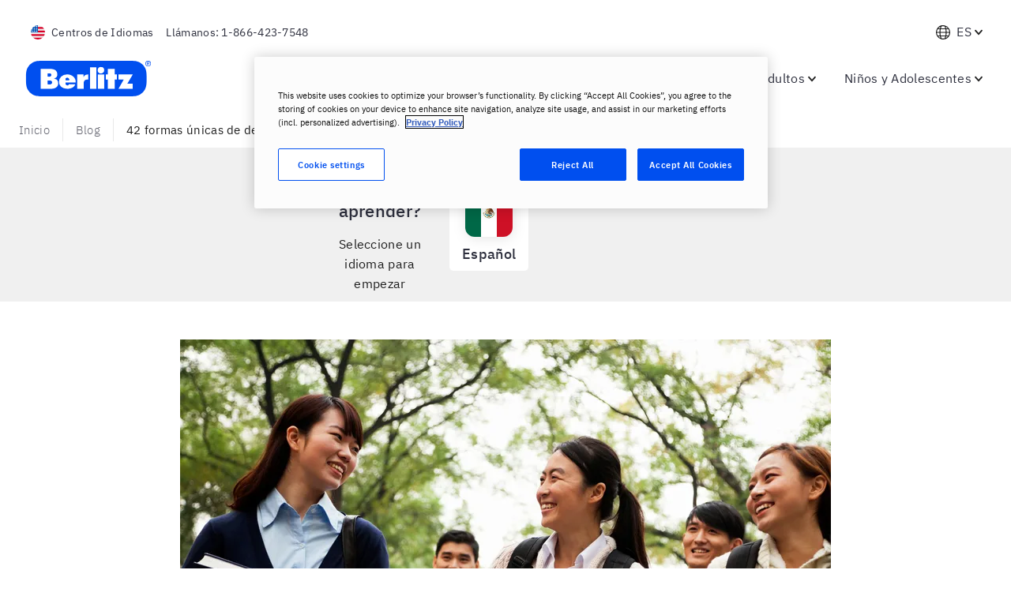

--- FILE ---
content_type: text/javascript
request_url: https://www.berlitz.com/component---src-berlitz-gatsby-theme-blitz-layouts-base-layout-index-jsx-9856423dfbdd2506571e.js
body_size: 374
content:
(window.__LOADABLE_LOADED_CHUNKS__=window.__LOADABLE_LOADED_CHUNKS__||[]).push([[34],{BJiq:function(e,t,o){"use strict";o.r(t);var n=o("q1tI"),r=o.n(n),i=o("uZS/"),u=o("HftZ"),a=o("H2QR"),s=o("uKEZ"),c=o("p46w"),l=o.n(c),m=o("og10"),f=function(e){try{var t=Object(m.a)(e),o=Object(s.getUrlParam)("utm_source",window.location.href),n=Object(s.getUrlParam)("utm_medium",window.location.href),r=Object(s.getUrlParam)("utm_campaign",window.location.href),i=Object(s.getUrlParam)("utm_term",window.location.href);if("EMEA"===t||["br","cl","co","mx","us"].includes(e.toLowerCase()))o&&sessionStorage.setItem("utmSource",o),n&&sessionStorage.setItem("utmMedium",n),r&&sessionStorage.setItem("utmCampaign",r),i&&sessionStorage.setItem("utmTerm",i);else{var u={expires:3};o&&l.a.set("utmSource",o,u),n&&l.a.set("utmMedium",n,u),r&&l.a.set("utmCampaign",r,u),i&&l.a.set("utmTerm",i,u)}}catch(a){console.log(a)}},d=function(){var e=window.location.hash;if(""!=e){var t=document.getElementById(null==e?void 0:e.replace("#",""));if(!t)return;window.scrollTo({top:t.offsetTop-61,behavior:"smooth"})}};t.default=function(e){var t=e.data,o=e.pageContext;return""===o.url&&(o.url="/"),o.homeUrl="/",o.isHome="/"===o.url,o.url.includes("/es-us")&&(o.homeUrl="/es-us",o.isHome="/es-us"===o.url),Object(n.useEffect)((function(){f(t.blitzConfig.pluginOptions.REGION),Object(a.a)()}),[]),Object(n.useEffect)((function(){window.location.hash&&scroll(0,0);var e=setTimeout((function(){scroll(0,0)}),1);return function(){return clearTimeout(e)}}),[]),Object(n.useEffect)((function(){var e=setTimeout((function(){d()}),500);return function(){return clearTimeout(e)}}),[]),r.a.createElement(u.b.Provider,{value:u.a},r.a.createElement(i.a,{data:t,pageContext:o,blitzConfig:t.blitzConfig.pluginOptions}))}}}]);

--- FILE ---
content_type: application/javascript; charset=utf-8
request_url: https://try.abtasty.com/ae6a5311cab3839453e648b5e2f4b5f9.js
body_size: 2432
content:
/* Created: 2025/12/24 02:16:14 UTC version: latest */(()=>{"use strict";var e={648:(e,a,r)=>{r.d(a,{FF:()=>d,NI:()=>l,Nw:()=>n,SW:()=>c,fH:()=>f,vV:()=>u});const t={info:"info::",error:"error::",warning:"warning::",verbose:"verbose::",success:"success::"},o={allowed:document.cookie.indexOf("abTastyDebug=")>=0};function n(){o.allowed=!0}function i(){const e=!window.abTastyStopLog;return(o.allowed||window.abTastyDebug)&&e}function s(e,a,r,...t){i()&&a(`%c [AB Tasty Debug mode] %c ${e}`,"background: #222; color: #bada55; padding: 3px; border-radius: 5px 0px 0px 5px;",`${r} padding: 3px; border-radius: 0px 5px 5px 0px;`,...t)}function c(...e){s(t.success,console.info,"background: green; color: white;",...e)}function d(...e){s(t.warning,console.warn,"background: orange; color: white;",...e)}function l(...e){s(t.verbose,console.debug,"background: pink; color: white;",...e)}function u(...e){s(t.error,console.error,"background: red; color: white;",...e)}function f(...e){s(t.info,console.info,"background: blue; color: white;",...e)}},6361:(e,a,r)=>{r.d(a,{_:()=>o});var t=r(648);async function o(e){try{return await e()}catch(a){try{return(0,t.FF)("Chunk failed to be loaded asynchronously. Retrying...",a),await e()}catch(e){throw(0,t.vV)("Chunk failed to be loaded asynchronously. Retry failed.",e),e}}}},6883:(e,a,r)=>{r.d(a,{r:()=>t});const t=e=>{if(window.abTastyNoRandomHit)return!0;if(0===e)return!1;return 1===Math.floor(Math.random()*e)+1}},7795:(e,a,r)=>{r.d(a,{Rh:()=>n,iU:()=>i,lK:()=>s});var t=r(648),o=r(6883);const n="abtasty-execution-started",i=()=>window.performance.getEntriesByName(n).length>0,s=()=>{try{if(!(0,o.r)(1e3)||i())return;window.performance.mark(n)}catch(e){(0,t.FF)("Can't start execution time performance measure due to:",e.message)}}}},a={};function r(t){var o=a[t];if(void 0!==o)return o.exports;var n=a[t]={exports:{}};return e[t](n,n.exports,r),n.exports}r.m=e,r.H={},r.G=e=>{Object.keys(r.H).map(a=>{r.H[a](e)})},r.d=(e,a)=>{for(var t in a)r.o(a,t)&&!r.o(e,t)&&Object.defineProperty(e,t,{enumerable:!0,get:a[t]})},r.f={},r.e=(e,a)=>Promise.all(Object.keys(r.f).reduce((t,o)=>(r.f[o](e,t,a),t),[])),r.u=e=>223===e?"shared/commons.d84c8e650350f4f4f457.js":792===e?"ae6a5311cab3839453e648b5e2f4b5f9/main.82efa70310708e26f332.js":153===e?"shared/analytics.3e71dbe3623ad6a52773.js":693===e?"shared/me.5386b5d034f35275c61d.js":152===e?"ae6a5311cab3839453e648b5e2f4b5f9/variation-js-1180383-4190805-async-js.a37ff447be5d35591bcd.js":419===e?"ae6a5311cab3839453e648b5e2f4b5f9/variation-js-1180383-4190901-async-js.4261c580c390091533e7.js":160===e?"ae6a5311cab3839453e648b5e2f4b5f9/variation-js-1302330-4511794-async-js.a33ad18ca6189503363e.js":461===e?"ae6a5311cab3839453e648b5e2f4b5f9/variation-js-1639858-5347991-async-js.f04190891a2d63a87fc3.js":884===e?"ae6a5311cab3839453e648b5e2f4b5f9/variation-js-1900033-6086658-async-js.056986643144a49ff61e.js":void 0,r.o=(e,a)=>Object.prototype.hasOwnProperty.call(e,a),(()=>{var e={},a="tag:";r.l=(t,o,n,i,s)=>{if(e[t])e[t].push(o);else{var c,d;if(void 0!==n)for(var l=document.getElementsByTagName("script"),u=0;u<l.length;u++){var f=l[u];if(f.getAttribute("src")==t||f.getAttribute("data-webpack")==a+n){c=f;break}}c||(d=!0,(c=document.createElement("script")).charset="utf-8",r.nc&&c.setAttribute("nonce",r.nc),c.setAttribute("data-webpack",a+n),s&&c.setAttribute("fetchpriority",s),c.src=t),e[t]=[o];var b=(a,r)=>{c.onerror=c.onload=null,clearTimeout(p);var o=e[t];if(delete e[t],c.parentNode&&c.parentNode.removeChild(c),o&&o.forEach(e=>e(r)),a)return a(r)},p=setTimeout(b.bind(null,void 0,{type:"timeout",target:c}),12e4);c.onerror=b.bind(null,c.onerror),c.onload=b.bind(null,c.onload),d&&document.head.appendChild(c)}}})(),r.r=e=>{"undefined"!=typeof Symbol&&Symbol.toStringTag&&Object.defineProperty(e,Symbol.toStringTag,{value:"Module"}),Object.defineProperty(e,"__esModule",{value:!0})},(()=>{var e;globalThis.importScripts&&(e=globalThis.location+"");var a=globalThis.document;if(!e&&a&&(a.currentScript&&"SCRIPT"===a.currentScript.tagName.toUpperCase()&&(e=a.currentScript.src),!e)){var t=a.getElementsByTagName("script");if(t.length)for(var o=t.length-1;o>-1&&(!e||!/^http(s?):/.test(e));)e=t[o--].src}if(!e)throw new Error("Automatic publicPath is not supported in this browser");e=e.replace(/^blob:/,"").replace(/#.*$/,"").replace(/\?.*$/,"").replace(/\/[^\/]+$/,"/"),r.p=e})(),(()=>{var e={190:0};r.f.j=(a,t,o)=>{var n=r.o(e,a)?e[a]:void 0;if(0!==n)if(n)t.push(n[2]);else{var i=new Promise((r,t)=>n=e[a]=[r,t]);t.push(n[2]=i);var s=r.p+r.u(a),c=new Error;r.l(s,t=>{if(r.o(e,a)&&(0!==(n=e[a])&&(e[a]=void 0),n)){var o=t&&("load"===t.type?"missing":t.type),i=t&&t.target&&t.target.src;c.message="Loading chunk "+a+" failed.\n("+o+": "+i+")",c.name="ChunkLoadError",c.type=o,c.request=i,n[1](c)}},"chunk-"+a,a,o)}},r.H.j=a=>{if(!r.o(e,a)||void 0===e[a]){e[a]=null;var t=document.createElement("link");t.charset="utf-8",r.nc&&t.setAttribute("nonce",r.nc),t.rel="preload",t.as="script",t.href=r.p+r.u(a),document.head.appendChild(t)}};var a=(a,t)=>{var o,n,[i,s,c]=t,d=0;if(i.some(a=>0!==e[a])){for(o in s)r.o(s,o)&&(r.m[o]=s[o]);if(c)c(r)}for(a&&a(t);d<i.length;d++)n=i[d],r.o(e,n)&&e[n]&&e[n][0](),e[n]=0},t=globalThis.webpackChunktag=globalThis.webpackChunktag||[];t.forEach(a.bind(null,0)),t.push=a.bind(null,t.push.bind(t))})(),(()=>{var e={792:[693]};r.f.preload=a=>{var t=e[a];Array.isArray(t)&&t.map(r.G)}})();var t=r(648),o=r(6361),n=r(7795);(async()=>((0,n.lK)(),(window.ABTastyTagPerforming||window.ABTasty?.started)&&(0,t.FF)("AB Tasty's Tag is already performing or started. If you think that's an issue, please check your tag implementation."),window.ABTastyTagPerforming=!0,await(0,o._)(()=>Promise.all([r.e(223,"high"),r.e(792,"high")]).then(r.bind(r,602)))))().then(e=>e.mainTag("2025/12/24 02:16:14 UTC")).catch(e=>{(0,t.vV)("AB Tasty's Tag can't be loaded. Caused by:",e)})})();

--- FILE ---
content_type: text/javascript
request_url: https://www.berlitz.com/components-AuthorProfile-68c92f9e2a2e40b66974.js
body_size: 1864
content:
(window.__LOADABLE_LOADED_CHUNKS__=window.__LOADABLE_LOADED_CHUNKS__||[]).push([[35],{AMpJ:function(e,t,n){"use strict";n.r(t);var a=n("q1tI"),r=n.n(a),o=n("JRPe"),i=n("XfdJ"),l=n("qgOJ"),c=n.n(l),f=n("nBte"),u=n.n(f),s={Linkedin:c.a,Twitter:u.a};function m(e){var t=e.profile_link,n=e.social_platform;return t&&n&&r.a.createElement("a",{href:t.href,target:"_blank",rel:"noreferrer","data-key":"author-social-icons__"+n},r.a.createElement(s[n],{size:"xs"}))}var d=n("HqiT"),p=n("vOnD"),h=n("V4qU"),y=n("yi2Z"),g=n.n(y),_=p.default.div.withConfig({displayName:"style__AuthorContainer",componentId:"sc-1folido-0"})(["display:flex;align-items:center;gap:",";flex-direction:column;"],(function(e){return e.theme.space.xs})),E=p.default.time.withConfig({displayName:"style__PostDate",componentId:"sc-1folido-1"})(["font-size:",";font-weight:600;"],(function(e){return e.theme.fontSize.sm})),x=Object(p.default)(h.P).withConfig({displayName:"style__AuthorEditorParagraph",componentId:"sc-1folido-2"})(["display:flex;color:#61626d;@media (min-width:","){margin:0;}"],(function(e){return e.theme.breakpoints.sm})),b=p.default.img.withConfig({displayName:"style__ProfileImage",componentId:"sc-1folido-3"})(["display:inline-block;height:",";width:",";border-radius:50%;object-fit:cover;margin-right:",";"],(function(e){return e.theme.space.xxxl}),(function(e){return e.theme.space.xxxl}),(function(e){return e.theme.space.md})),w=Object(p.default)(h.P).withConfig({displayName:"style__ProfileName",componentId:"sc-1folido-4"})(["font-size:",";font-weight:600;margin:0;margin-left:",";color:#61626d;"],(function(e){return e.theme.fontSize.sm}),(function(e){return e.theme.space.xs})),v=(Object(p.default)(h.P).withConfig({displayName:"style__ProfileRole",componentId:"sc-1folido-5"})(["font-size:",";font-weight:600;color:",";"],(function(e){return e.theme.fontSize.xxxs}),(function(e){return e.theme.palette.blueGray70})),Object(p.default)(g.a).withConfig({displayName:"style__SpacerAuthor",componentId:"sc-1folido-6"})(["padding-left:0;@media (min-width:","){padding-left:",";}"],(function(e){return e.theme.breakpoints.sm}),(function(e){return e.theme.space.xxxl})),p.default.div.withConfig({displayName:"style__SocialLinkWrapper",componentId:"sc-1folido-7"})(["display:flex;span{color:",";font-size:",";padding-left:",";margin-top:",";}"],(function(e){return e.theme.palette.blueGray50}),(function(e){return e.theme.fontSize.xs}),(function(e){return e.theme.space.xxs}),(function(e){return e.theme.space.xxxs}))),O=n("Wbzz");t.default=function(e){var t=e.authorName,n=e.authorImage,a=e.editorName,l=e.editorImage,c=e.editorLink,f=e.editorSocialLinks,u=e.dateModified,s=e.date,p=e.modifiedDateText,h=e.authorLink;return r.a.createElement(r.a.Fragment,null,r.a.createElement(i.Flex,{justifyContent:"center"},r.a.createElement(i.TextAlign,{align:"center"},r.a.createElement(_,null,r.a.createElement("span",{style:{color:"#61626d",fontWeight:"200",display:"flex",alignItems:"center",flexDirection:"column"}},r.a.createElement("div",{style:{display:"flex",gap:"8px"}},p&&u&&r.a.createElement("span",{style:{color:"#61626d",fontWeight:"200"}},p,":"),s&&!u&&r.a.createElement(E,null,r.a.createElement(o.a,{value:new Date(s),year:"numeric",month:"long",day:"2-digit"})),u&&r.a.createElement(r.a.Fragment,null,r.a.createElement(E,null,r.a.createElement(o.a,{value:new Date(u),year:"numeric",month:"long",day:"2-digit"})))),t&&h?r.a.createElement(x,null,"Author:",r.a.createElement(O.Link,{style:{marginBottom:0},as:"a",href:h,target:"_blank",rel:"noopener noreferrer"},r.a.createElement(w,null,t))):r.a.createElement(x,null,"Author:",r.a.createElement(w,null,t)),a&&r.a.createElement(i.Flex,{justifyContent:"center"},l&&r.a.createElement(b,{src:Object(d.resizeImage)(l,96,96),alt:a}),r.a.createElement(i.Flex,{direction:"column",alignItems:"flex-start"},r.a.createElement(i.Flex,{justifyContent:n?"flex-start":"center"},a&&c&&r.a.createElement(r.a.Fragment,null,r.a.createElement(O.Link,{as:"a",href:c,target:"_blank",rel:"noopener noreferrer"},r.a.createElement(w,{disableMargin:!0},a))),r.a.createElement("span",{style:{color:"#61626d",fontWeight:"200"}},a&&!c&&r.a.createElement(x,null,"Editor:",r.a.createElement(w,null,a))),r.a.createElement(v,null,f&&f.map((function(e,t){return r.a.createElement(m,{key:"author-social-link"+t.title,profile_link:e.profile_link,social_platform:e.social_platform})})))))))))))}},nBte:function(e,t,n){"use strict";Object.defineProperty(t,"__esModule",{value:!0}),t.default=void 0;var a=r(n("q1tI"));function r(e){return e&&e.__esModule?e:{default:e}}function o(e){return(o="function"==typeof Symbol&&"symbol"==typeof Symbol.iterator?function(e){return typeof e}:function(e){return e&&"function"==typeof Symbol&&e.constructor===Symbol&&e!==Symbol.prototype?"symbol":typeof e})(e)}function i(e,t){return!t||"object"!==o(t)&&"function"!=typeof t?function(e){if(void 0===e)throw new ReferenceError("this hasn't been initialised - super() hasn't been called");return e}(e):t}function l(e){return(l=Object.setPrototypeOf?Object.getPrototypeOf:function(e){return e.__proto__||Object.getPrototypeOf(e)})(e)}function c(e,t){return(c=Object.setPrototypeOf||function(e,t){return e.__proto__=t,e})(e,t)}var f=function(e){function t(e){var n;return function(e,t){if(!(e instanceof t))throw new TypeError("Cannot call a class as a function")}(this,t),(n=i(this,l(t).call(this,e))).name="IconSocialMediaTwitter",n.icon=a.default.createElement("svg",{viewBox:"0 0 24 24",width:"1em",height:"1em",focusable:"false","aria-hidden":"true",role:"presentation"},a.default.createElement("path",{className:"social-media-twitter_svg__path0",d:"M23.32 6.44a.5.5 0 00-.2-.87l-.79-.2a.5.5 0 01-.33-.7l.44-.89a.5.5 0 00-.58-.7l-2 .56a.5.5 0 01-.44-.08 5 5 0 00-3-1 5 5 0 00-5 5v.36a.25.25 0 01-.22.25c-2.81.33-5.5-1.1-8.4-4.44a.51.51 0 00-.51-.15A.5.5 0 002 4a7.58 7.58 0 00.46 4.92.25.25 0 01-.26.36l-1.12-.22a.5.5 0 00-.57.59 5.15 5.15 0 002.37 3.78.25.25 0 010 .45l-.53.21a.5.5 0 00-.26.69 4.36 4.36 0 003.2 2.48.25.25 0 010 .47 10.94 10.94 0 01-4.29.83.5.5 0 00-.2 1 20.06 20.06 0 008.14 1.93 12.58 12.58 0 007-2A12.5 12.5 0 0021.5 9.06v-.87a.5.5 0 01.18-.38z"})),n}return function(e,t){if("function"!=typeof t&&null!==t)throw new TypeError("Super expression must either be null or a function");e.prototype=Object.create(t&&t.prototype,{constructor:{value:e,writable:!0,configurable:!0}}),t&&c(e,t)}(t,e),t}(r(n("/xcK")).default);t.default=f}}]);

--- FILE ---
content_type: text/javascript
request_url: https://www.berlitz.com/a7e330963799a82c4eff38b86363d3def363d393-bdea2ce744f3bd9a91c8.js
body_size: 52507
content:
(window.__LOADABLE_LOADED_CHUNKS__=window.__LOADABLE_LOADED_CHUNKS__||[]).push([[4],{"+uCx":function(e,t,n){"use strict";var r=n("MKeS"),a=n("IxRY"),o=n("sIoj"),i=n("CtaY"),l=n("BAl6"),u=n("0gFM"),c=Object(r.default)({resolved:{},chunkName:function(){return"BlogIndexLayout"},isReady:function(e){var t=this.resolve(e);return!0===this.resolved[t]&&!!n.m[t]},importAsync:function(){return Promise.resolve().then(n.bind(null,"FjIC"))},requireAsync:function(e){var t=this,n=this.resolve(e);return this.resolved[n]=!1,this.importAsync(e).then((function(e){return t.resolved[n]=!0,e}))},requireSync:function e(t){var r=this.resolve(t);return n(r)},resolve:function e(){return"FjIC"}}),s=Object(r.default)({resolved:{},chunkName:function(){return"BlogSingleLayout"},isReady:function(e){var t=this.resolve(e);return!0===this.resolved[t]&&!!n.m[t]},importAsync:function(){return Promise.resolve().then(n.bind(null,"3YWg"))},requireAsync:function(e){var t=this,n=this.resolve(e);return this.resolved[n]=!1,this.importAsync(e).then((function(e){return t.resolved[n]=!0,e}))},requireSync:function e(t){var r=this.resolve(t);return n(r)},resolve:function e(){return"3YWg"}}),d=Object(r.default)({resolved:{},chunkName:function(){return"CustomerPortalLayout"},isReady:function(e){var t=this.resolve(e);return!0===this.resolved[t]&&!!n.m[t]},importAsync:function(){return n.e(8).then(n.bind(null,"QlLm"))},requireAsync:function(e){var t=this,n=this.resolve(e);return this.resolved[n]=!1,this.importAsync(e).then((function(e){return t.resolved[n]=!0,e}))},requireSync:function e(t){var r=this.resolve(t);return n(r)},resolve:function e(){return"QlLm"}}),f=Object(r.default)({resolved:{},chunkName:function(){return"MicroSiteLayout"},isReady:function(e){var t=this.resolve(e);return!0===this.resolved[t]&&!!n.m[t]},importAsync:function(){return Promise.all([n.e(1),n.e(0),n.e(3)]).then(n.bind(null,"NvfF"))},requireAsync:function(e){var t=this,n=this.resolve(e);return this.resolved[n]=!1,this.importAsync(e).then((function(e){return t.resolved[n]=!0,e}))},requireSync:function e(t){var r=this.resolve(t);return n(r)},resolve:function e(){return"NvfF"}}),m=Object(r.default)({resolved:{},chunkName:function(){return"NotFoundLayout"},isReady:function(e){var t=this.resolve(e);return!0===this.resolved[t]&&!!n.m[t]},importAsync:function(){return n.e(15).then(n.bind(null,"TSef"))},requireAsync:function(e){var t=this,n=this.resolve(e);return this.resolved[n]=!1,this.importAsync(e).then((function(e){return t.resolved[n]=!0,e}))},requireSync:function e(t){var r=this.resolve(t);return n(r)},resolve:function e(){return"TSef"}}),p=Object(r.default)({resolved:{},chunkName:function(){return"OrderSummaryLayout"},isReady:function(e){var t=this.resolve(e);return!0===this.resolved[t]&&!!n.m[t]},importAsync:function(){return n.e(16).then(n.bind(null,"Q1cs"))},requireAsync:function(e){var t=this,n=this.resolve(e);return this.resolved[n]=!1,this.importAsync(e).then((function(e){return t.resolved[n]=!0,e}))},requireSync:function e(t){var r=this.resolve(t);return n(r)},resolve:function e(){return"Q1cs"}}),h=Object(r.default)({resolved:{},chunkName:function(){return"PlacementTestLayout"},isReady:function(e){var t=this.resolve(e);return!0===this.resolved[t]&&!!n.m[t]},importAsync:function(){return n.e(17).then(n.bind(null,"sCsL"))},requireAsync:function(e){var t=this,n=this.resolve(e);return this.resolved[n]=!1,this.importAsync(e).then((function(e){return t.resolved[n]=!0,e}))},requireSync:function e(t){var r=this.resolve(t);return n(r)},resolve:function e(){return"sCsL"}}),g=Object(r.default)({resolved:{},chunkName:function(){return"PlainLayout"},isReady:function(e){var t=this.resolve(e);return!0===this.resolved[t]&&!!n.m[t]},importAsync:function(){return n.e(18).then(n.bind(null,"+2cn"))},requireAsync:function(e){var t=this,n=this.resolve(e);return this.resolved[n]=!1,this.importAsync(e).then((function(e){return t.resolved[n]=!0,e}))},requireSync:function e(t){var r=this.resolve(t);return n(r)},resolve:function e(){return"+2cn"}}),b=Object(r.default)({resolved:{},chunkName:function(){return"ProductSingleLayout"},isReady:function(e){var t=this.resolve(e);return!0===this.resolved[t]&&!!n.m[t]},importAsync:function(){return Promise.all([n.e(0),n.e(20)]).then(n.bind(null,"DOZb"))},requireAsync:function(e){var t=this,n=this.resolve(e);return this.resolved[n]=!1,this.importAsync(e).then((function(e){return t.resolved[n]=!0,e}))},requireSync:function e(t){var r=this.resolve(t);return n(r)},resolve:function e(){return"DOZb"}}),v=Object(r.default)({resolved:{},chunkName:function(){return"RegionLayout"},isReady:function(e){var t=this.resolve(e);return!0===this.resolved[t]&&!!n.m[t]},importAsync:function(){return n.e(22).then(n.bind(null,"6oc5"))},requireAsync:function(e){var t=this,n=this.resolve(e);return this.resolved[n]=!1,this.importAsync(e).then((function(e){return t.resolved[n]=!0,e}))},requireSync:function e(t){var r=this.resolve(t);return n(r)},resolve:function e(){return"6oc5"}}),y=Object(r.default)({resolved:{},chunkName:function(){return"ResourceIndexLayout"},isReady:function(e){var t=this.resolve(e);return!0===this.resolved[t]&&!!n.m[t]},importAsync:function(){return n.e(24).then(n.bind(null,"xXuP"))},requireAsync:function(e){var t=this,n=this.resolve(e);return this.resolved[n]=!1,this.importAsync(e).then((function(e){return t.resolved[n]=!0,e}))},requireSync:function e(t){var r=this.resolve(t);return n(r)},resolve:function e(){return"xXuP"}}),w=Object(r.default)({resolved:{},chunkName:function(){return"ResourceSingleLayout"},isReady:function(e){var t=this.resolve(e);return!0===this.resolved[t]&&!!n.m[t]},importAsync:function(){return n.e(25).then(n.bind(null,"fsbp"))},requireAsync:function(e){var t=this,n=this.resolve(e);return this.resolved[n]=!1,this.importAsync(e).then((function(e){return t.resolved[n]=!0,e}))},requireSync:function e(t){var r=this.resolve(t);return n(r)},resolve:function e(){return"fsbp"}}),_=Object(r.default)({resolved:{},chunkName:function(){return"ProductSingleSnipcartLayout"},isReady:function(e){var t=this.resolve(e);return!0===this.resolved[t]&&!!n.m[t]},importAsync:function(){return n.e(21).then(n.bind(null,"FMel"))},requireAsync:function(e){var t=this,n=this.resolve(e);return this.resolved[n]=!1,this.importAsync(e).then((function(e){return t.resolved[n]=!0,e}))},requireSync:function e(t){var r=this.resolve(t);return n(r)},resolve:function e(){return"FMel"}}),x=Object(r.default)({resolved:{},chunkName:function(){return"KidsAndTeensDetailsLayoutWithoutCamps"},isReady:function(e){var t=this.resolve(e);return!0===this.resolved[t]&&!!n.m[t]},importAsync:function(){return n.e(10).then(n.bind(null,"eltD"))},requireAsync:function(e){var t=this,n=this.resolve(e);return this.resolved[n]=!1,this.importAsync(e).then((function(e){return t.resolved[n]=!0,e}))},requireSync:function e(t){var r=this.resolve(t);return n(r)},resolve:function e(){return"eltD"}});t.a=Object.assign({BlogIndexLayout:{component:c,excludeForm:!0,modularBlocksBeforeComponent:!1,noBanner:!1},BlogSingleLayout:{component:s,excludeForm:!0,modularBlocksBeforeComponent:!1,modularBlocksInCustomTemplate:!0,noBanner:!0},CustomerPortalLayout:{component:d,excludeForm:!0,modularBlocksBeforeComponent:!0,noBanner:!0},OrderSummaryLayout:{component:p,disableBreadcrumbs:!0,excludeForm:!0,modularBlocksBeforeComponent:!1,noBanner:!0},LocationIndexLayout:{component:o.a,excludeForm:!1,modularBlocksBeforeComponent:!1,noBanner:!1},LocationIndexLayoutV2:{component:i.a,excludeForm:!1,modularBlocksBeforeComponent:!1,noBanner:!0},LocationSingleLayout:{component:l.a,excludeForm:!1,modularBlocksBeforeComponent:!1,noBanner:!0,modularBlocksInCustomTemplate:!0},NotFoundLayout:{component:m,disableBreadcrumbs:!0,excludeForm:!1,modularBlocksBeforeComponent:!1,noBanner:!0},PlacementTestLayout:{component:h,excludeForm:!0,noBanner:!1},PlainLayout:{component:g,disableBreadcrumbs:!0,excludeForm:!1,modularBlocksBeforeComponent:!1,noBanner:!0},RegionLayout:{component:v,excludeForm:!1,modularBlocksBeforeComponent:!1,noBanner:!1},ResourceIndexLayout:{component:y,excludeForm:!1,modularBlocksBeforeComponent:!1,noBanner:!1},ResourceSingleLayout:{component:w,excludeForm:!0,modularBlocksBeforeComponent:!1,modularBlocksInCustomTemplate:!0,noBanner:!0},MicroSiteLayout:{component:f,excludeForm:!1,modularBlocksBeforeComponent:!1,noBanner:!1},GlobalOpenGroupsLayout:{component:u.a,excludeForm:!1,modularBlocksBeforeComponent:!0,noBanner:!1,modularBlocksInCustomTemplate:!0},ProductSingleLayout:{component:b,excludeForm:!0,modularBlocksBeforeComponent:!0,noBanner:!1},ProductSingleSnipcartLayout:{component:_,excludeForm:!0,disableBreadcrumbs:!0,noBanner:!0},KidsAndTeensDetailsLayoutWithoutCamps:{component:x,excludeForm:!0,modularBlocksBeforeComponent:!0,modularBlocksInCustomTemplate:!0}},a.a)},"/Cog":function(e,t,n){"use strict";var r=n("TqRt").default;Object.defineProperty(t,"__esModule",{value:!0}),t.default=function(e,t){(0,l.default)(1,arguments);var n=(0,a.default)(e),r=(0,o.default)(n,t).getTime()-(0,i.default)(n,t).getTime();return Math.round(r/6048e5)+1};var a=r(n("2Oix")),o=r(n("cBpt")),i=r(n("SyaZ")),l=r(n("YGjY"));e.exports=t.default},"/pw6":function(e,t,n){"use strict";Object.defineProperty(t,"__esModule",{value:!0}),t.default=void 0;var r=i(n("q1tI")),a=n("MGbq"),o=i(n("m0xQ"));function i(e){return e&&e.__esModule?e:{default:e}}var l=function(e){var t=e.as,n=e.canLoad,i=e.children,l=e.className,u=e.disabled,c=e.fullWidth,s=e.ghost,d=e.ghostInvert,f=e.href,m=e.icon,p=e.inlineBlock,h=e.innerRef,g=e.loading,b=e.onClick,v=e.small,y=e.target,w=e.rel,_=e.to,x=e.type,k=e.outline,C=e.buttonType,j=g&&n;return r.default.createElement(a.ButtonStyled,{"aria-hidden":j,as:t,buttonType:C,canLoad:n,className:l,"data-key":"max-button",disabled:u||j,fullWidth:c,ghost:s,ghostInvert:d,href:f,icon:m,inlineBlock:p,loading:j,onClick:b,outline:k,ref:h,rel:w,small:v,target:y,to:_,type:x},r.default.createElement(a.Inner,{loading:j},i,m&&r.default.createElement(a.IconWrapper,null,m)),n&&r.default.createElement(a.LoadingContainer,{"aria-busy":j,"aria-hidden":!j,loading:j},r.default.createElement(o.default,{light:!0,size:"sm"})))};l.defaultProps={canLoad:null,fullWidth:null,ghost:!1,ghostInvert:!1,icon:null,inlineBlock:!1,outline:!1,type:"button",buttonType:"default"};var u=l;t.default=u},"0gFM":function(e,t,n){"use strict";var r=n("ToJy"),a=n.n(r),o=n("KQm4"),i=n("vDqi"),l=n.n(i),u=n("q1tI"),c=n.n(u),s=n("XfdJ"),d=n.n(s),f=n("AqDw"),m=n("GEU7"),p=n.n(m),h=n("yi2Z"),g=n.n(h),b=n("CRzs"),v=n("MKeS"),y=n("m0xQ"),w=n.n(y),_=n("dS22"),x=n.n(_),k=n("8JVD"),C=n.n(k),j=n("r9LE"),E=n.n(j),O=n("LrwK"),S=n.n(O),T=n("U4gR"),z=n.n(T),M=n("myMG"),L=n("10zh"),I=Object(v.default)({resolved:{},chunkName:function(){return"berlitz-floating-action-button"},isReady:function(e){var t=this.resolve(e);return!0===this.resolved[t]&&!!n.m[t]},importAsync:function(){return n.e(31).then(n.t.bind(null,"+hVR",7))},requireAsync:function(e){var t=this,n=this.resolve(e);return this.resolved[n]=!1,this.importAsync(e).then((function(e){return t.resolved[n]=!0,e}))},requireSync:function e(t){var r=this.resolve(t);return n(r)},resolve:function e(){return"+hVR"}}),P=function(e){var t,r=e.homeUrl,a=e.id,i=e.contentType,d=e.blitzConfig,m=e.formMap,h=e.blocks,v=e.locale,y=e.isRtlLocale,_=e.title,k=e.url,j=e.floatingActionButtonEnabled,O=e.floatingCtaButton,T=v.split("-")[0],P=Object(u.useState)(),D=P[0],N=P[1],A=Object(u.useState)(!0),B=A[0],R=A[1],q=Object(u.useState)({}),F=q[0],W=q[1],H=Object(u.useState)(""),U=H[0],Y=H[1],G=Object(L.a)(T),X=new Array("https://images.contentstack.io/v3/assets/blt5c95552a21d1f34d/bltd1ffebe61f07f5f6/61ea42c7f7892a49a7b0b0c8/0.jpeg","https://images.contentstack.io/v3/assets/blt5c95552a21d1f34d/blt50721a8583c40e49/61ea42c7ef66846e65caa2d9/1.jpeg","https://images.contentstack.io/v3/assets/blt5c95552a21d1f34d/bltdcdd3048a5de2d14/61ea42c7c0a40a27e868d7c2/2.jpeg","https://images.contentstack.io/v3/assets/blt5c95552a21d1f34d/blt46d8fe51b627fab8/61ea42c77b3c5c6fe96c3441/3.jpeg","https://images.contentstack.io/v3/assets/blt5c95552a21d1f34d/bltdad0e6b3ec5d4493/61ea42c75b80d64b1d4a717d/4.jpeg","https://images.contentstack.io/v3/assets/blt5c95552a21d1f34d/bltbb9987f4d41b0237/61ea42c8585a8a6e66c3c8ed/5.jpeg","https://images.contentstack.io/v3/assets/blt5c95552a21d1f34d/blt9d5fac2bc20ca3f6/61ea42c88cd123267e7d21ac/6.jpeg","https://images.contentstack.io/v3/assets/blt5c95552a21d1f34d/blt76287c5cda1c0151/61ea42c705090f6fde9c84e5/7.jpeg","https://images.contentstack.io/v3/assets/blt5c95552a21d1f34d/blt81f9a51ae72841e8/61ea42c9ecbd3f1a43faaa4f/8.jpeg","https://images.contentstack.io/v3/assets/blt5c95552a21d1f34d/blt29645f25943a8e69/61ea42c7c6172549a97167c9/9.jpeg"),Z=new Array("https://images.contentstack.io/v3/assets/blt5c95552a21d1f34d/bltddf4fe780743771f/68f890ddc42a3d36355cb1ff/KT_1.webp","https://images.contentstack.io/v3/assets/blt5c95552a21d1f34d/blt33447a8bdd8265bf/68f890ddf8c18b7bb3487a05/KT_2.webp","https://images.contentstack.io/v3/assets/blt5c95552a21d1f34d/bltae2e7e88971999a0/68f890ddf8c18b07f8487a09/KT_3.webp","https://images.contentstack.io/v3/assets/blt5c95552a21d1f34d/blt6852295989212f69/68f890dd04fbd16a4ea6f43b/KT_4.webp","https://images.contentstack.io/v3/assets/blt5c95552a21d1f34d/blte45a4af2c9309742/68f890dd17cde442e7f510d7/KT_5.webp","https://images.contentstack.io/v3/assets/blt5c95552a21d1f34d/blt29a77e131120065c/68f890dd2ec47ce3b30d425d/KT_6.webp","https://images.contentstack.io/v3/assets/blt5c95552a21d1f34d/blt1345344a3b141af7/68f890dec42a3d63da5cb203/KT_7.webp","https://images.contentstack.io/v3/assets/blt5c95552a21d1f34d/blt4922eeda1af2b14a/68f890deb0fd8c8ba944225d/KT_8.webp","https://images.contentstack.io/v3/assets/blt5c95552a21d1f34d/blt8b8fb438f490b4de/68f890dd3017c216269099ee/KT_9.webp","https://images.contentstack.io/v3/assets/blt5c95552a21d1f34d/blt58e895f13af81ecc/68f890de0e4382b100c2dc40/KT_10.webp","https://images.contentstack.io/v3/assets/blt5c95552a21d1f34d/bltc6afa6ad3b4c03a2/68f890ebb0411127be5feeb0/KT_11.webp","https://images.contentstack.io/v3/assets/blt5c95552a21d1f34d/bltdf75e24e08ab3ff0/68f890eb98fba7a176ee1b33/KT_12.webp");Object(u.useEffect)((function(){l.a.get("https://vqpqyuuxti.execute-api.us-east-1.amazonaws.com/Prod/global/getOpenGroups").then((function(e){N(e.data),R(!1)})).catch((function(){}))}),[]);var J,K,V,Q,$,ee=function(e){var t=e.label,n=e.filterGroup,r=e.filterSettler,a=Object(u.useState)(F[n]===t),o=a[0],i=a[1];return c.a.createElement(g.a,{noLeft:!0,noRight:!0,size:"xs"},c.a.createElement(E.a,{checked:o,label:t,onChange:function(){var e,a;(r(Object.assign({},F,((e={})[""+n]=t,e))),F[n]===t)?r(Object.assign({},F,((a={})[""+n]="",a))):i(F[n]===t)},group:n}))},te=Object.values(G.months[0]);Array.isArray(D)&&(J=D.filter((function(e){return 0!==e.AvailableSlots})).filter((function(e){return function(e,t){var n=new Date(e.StartDate).toLocaleString("default",{month:"long"});e.Month=G.months[0][n]||n;for(var r=0,a=Object.entries(t);r<a.length;r++){var o=a[r],i=o[0],l=o[1];if(!l.startsWith("All ")){if("Level"===i&&"1"===l&&"10"===e.Level)return!1;if(!e[i].toLowerCase().replace(/\s+/g,"").includes(l.toLowerCase().replace(/\s+/g,"")))return!1}}return!0}(e,F)})),K=Object(o.a)(new Set(D.map((function(e){return t=e.StartDate,n=t.split("-"),te[n[1]-1];var t,n})))).sort((function(e,t){return te.indexOf(e)-te.indexOf(t)})),V=Object(o.a)(new Set(D.map((function(e){return e.Language})))),Q=Object(o.a)(new Set(D.map((function(e){return e.Level})))).sort((function(e,t){return e-t})),$=Object(o.a)(new Set(D.map((function(e){return G.customerTypes[0][e.CustomerType]||e.CustomerType})))),Array.prototype.move=function(e,t){this.splice(t,0,this.splice(e,1)[0])},V.includes("English")&&V.move(V.indexOf("English"),0));var ne=null===(t=V)||void 0===t?void 0:t.map((function(e){var t;return("sl"===T||"hu"===T)&&null!==(t=G.languages[0][e])&&void 0!==t?t:e}));B||D.map((function(e){if("sl"===T||"hu"===T){for(var t=0,n=Object.keys(G.languages[0]);t<n.length;t++){var r=n[t];if(e.CourseCode.startsWith(r)){e.CourseCode=e.CourseCode.replace(r,G.languages[0][r]);break}}G.customerTypes[0][e.CustomerType]&&(e.CustomerType=G.customerTypes[0][e.CustomerType]),G.languages[0][e.Language]&&(e.Language=G.languages[0][e.Language]),G.months[0][e.Month]&&(e.Month=G.months[0][e.Month]),e.LessonDays&&(e.LessonDays=e.LessonDays.split(";").map((function(e){var t;return null!==(t=G.days[0][e])&&void 0!==t?t:e})).join(";"))}return e}));var re=function(e){return G.customerTypes[0][e]||e},ae=n("cb+M").formatInTimeZone,oe=function(e){var t,n,r=e.split(":"),a=null===(t=r[1])||void 0===t?void 0:t.includes("AM"),o=null===(n=r[1])||void 0===n?void 0:n.includes("PM");if(a)r[0]=r[0].padStart(2,"0"),r[1]=r[1].replace(" AM",""),"12"===r[0]&&(r[0]="00");else{if(!o)return r.join(":");r[0]=(+r[0]+12).toString(),r[1]=r[1].replace(" PM",""),"24"===r[0]&&(r[0]="12")}return r.join(":")},ie=function(e){var t=e.split("-");return t[2].replace(/^0+/,"")+" "+te[t[1]-1]+" "+t[0]},le=[],ue=[];null==h||h.forEach((function(e){"form"===Object.keys(e)[0]?le.push(e):ue.push(e)}));return c.a.createElement(c.a.Fragment,null,c.a.createElement(M.default,{blocks:ue,formMap:m,commonProps:{contentType:i,DISABLE_PREFIX:d.pluginOptions.DISABLE_PREFIX,FORM_ENDPOINT:d.pluginOptions.FORM_ENDPOINT,homeUrl:r,id:a,pageLocale:v,isRtlLocale:y,title:_,REGION:d.pluginOptions.REGION,url:k}}),c.a.createElement(s.Section,{size:"sm"},c.a.createElement(s.Grid,null,c.a.createElement(f.Row,{center:"md"},c.a.createElement(f.Col,{xs:12,md:12},c.a.createElement(s.TextAlign,null,c.a.createElement(s.H2,null,Object(L.b)(T,"heading"))),c.a.createElement(b.g,null,c.a.createElement(b.h,null,c.a.createElement(b.j,null,c.a.createElement("form",{onSubmit:function(e){return e.preventDefault()}},c.a.createElement(x.a,{type:"text",placeholder:Object(L.b)(T,"searchPlaceholder"),value:U,onChange:function(e){return function(e){Y(e.target.value)}(e)}})),c.a.createElement(g.a,{bottom:!0,size:"sm"})),c.a.createElement(b.f,null,c.a.createElement(b.c,null,c.a.createElement(C.a,{buttonType:F.Language?"success":"default",icon:c.a.createElement(z.a,{size:"xxs",color:"brand03"})},F.Language?F.Language:Object(L.b)(T,"language")),c.a.createElement(b.e,null,ne&&ne.map((function(e,t){return c.a.createElement(ee,{label:e,key:""+e+t,filterGroup:"Language",checkFilter:F,filterSettler:W})})))),c.a.createElement(b.c,null,c.a.createElement(C.a,{buttonType:F.Level?"success":"default",icon:c.a.createElement(z.a,{size:"xxs",color:"brand03"})},F.Level?F.Level:Object(L.b)(T,"level")),c.a.createElement(b.e,null,Q&&Q.map((function(e,t){return c.a.createElement(ee,{label:e,key:""+e+t,filterGroup:"Level",checkFilter:F,filterSettler:W})})))),c.a.createElement(b.c,null,c.a.createElement(C.a,{buttonType:F.CustomerType?"success":"default",icon:c.a.createElement(z.a,{size:"xxs",color:"brand03"})},F.CustomerType?F.CustomerType:Object(L.b)(T,"customerType")),c.a.createElement(b.e,null,$&&$.map((function(e,t){return c.a.createElement(ee,{label:e,key:""+e+t,filterGroup:"CustomerType",checkFilter:F,filterSettler:W})})))),c.a.createElement(b.c,null,c.a.createElement(C.a,{buttonType:F.Month?"success":"default",icon:c.a.createElement(z.a,{size:"xxs",color:"brand03"})},F.Month?F.Month:Object(L.b)(T,"month")),c.a.createElement(b.e,null,K&&K.map((function(e,t){return c.a.createElement(ee,{label:e,key:""+e+t,filterGroup:"Month",checkFilter:F,filterSettler:W})})))),c.a.createElement(b.c,null,c.a.createElement(C.a,{outline:!0,onClick:function(){W({}),Y("")},icon:c.a.createElement(S.a,{size:"xxs",color:"brand01"})},Object(L.b)(T,"reset")))))),c.a.createElement(s.P,null,Object(L.b)(T,"levelNote")," ",c.a.createElement("a",{href:"https://www.berlitz.com/online-placement-test/adults/en"},Object(L.b)(T,"levelNoteLink"))),c.a.createElement(b.d,null,D&&!B?J.filter((function(e){var t,n;return""===U||null!==(t=e.CourseCode)&&void 0!==t&&t.toLowerCase().includes(U.toLowerCase())||null!==(n=e.Language)&&void 0!==n&&n.toLowerCase().includes(U.toLowerCase())?e:void 0})).map((function(e,t){return c.a.createElement("div",{key:"gog-card-"+t},c.a.createElement(p.a,{row:!0,image:"KidsandTeens"===e.CustomerType?Z[("0 + "+t).slice(-1)]:X[("0 + "+t).slice(-1)]},c.a.createElement(b.b,null,c.a.createElement(b.a,{language:!0},e.Language),c.a.createElement(b.a,{level:!0},e.Level),c.a.createElement(b.a,{level:!0},re(e.CustomerType)),c.a.createElement(b.a,{month:!0},(d=new Date(e.StartDate).toLocaleString(T,{month:"long"})).charAt(0).toUpperCase()+d.slice(1))),c.a.createElement(s.H2,{as:"h3"},e.Language),c.a.createElement(s.RichText,null,c.a.createElement("table",null,c.a.createElement("tbody",null,c.a.createElement("tr",null,c.a.createElement("td",null,Object(L.b)(T,"language")),c.a.createElement("td",null,e.Language)),c.a.createElement("tr",null,c.a.createElement("td",null,Object(L.b)(T,"level")),c.a.createElement("td",null,e.Level)),c.a.createElement("tr",null,c.a.createElement("td",null,Object(L.b)(T,"courseCode")),c.a.createElement("td",null,e.CourseCode)),c.a.createElement("tr",null,c.a.createElement("td",null,Object(L.b)(T,"customerType")),c.a.createElement("td",null,re(e.CustomerType))),c.a.createElement("tr",null,c.a.createElement("td",null,Object(L.b)(T,"startEndDate")),c.a.createElement("td",null,ie(e.StartDate)," -"," ",ie(e.EndDate))),c.a.createElement("tr",null,c.a.createElement("td",null,Object(L.b)(T,"sessionDuration")),c.a.createElement("td",null,(i=e.LessonStartTime,l=e.LessonEndTime,u=new Date("2000-01-01 "+oe(i)).getTime(),(new Date("2000-01-01 "+oe(l)).getTime()-u)/36e5),Object(L.b)(T,"lessonTime"))),c.a.createElement("tr",null,c.a.createElement("td",null,Object(L.b)(T,"lessonDays")),c.a.createElement("td",null,e.LessonDays)),c.a.createElement("tr",null,c.a.createElement("td",null,Object(L.b)(T,"schedule")),c.a.createElement("td",null,e.LessonStartTime," /"," ",(n=e.StartDate,r=e.TimeZone,a=ae(n,r,"OOOO"),o=ae(n,r,"zzzz"),"("+a+") "+(G.timeZoneName[0][o]||o))," ","(","sl"===T?G.timeZone[0][e.TimeZone]:e.TimeZone,")")),c.a.createElement("tr",null,c.a.createElement("td",null,Object(L.b)(T,"maximumStudents")),c.a.createElement("td",null,e.MaximumStudents)),c.a.createElement("tr",null,c.a.createElement("td",null,Object(L.b)(T,"availability")),c.a.createElement("td",null,e.AvailableSlots," ",Object(L.b)(T,"availableSlots"))))))),c.a.createElement(g.a,null));var n,r,a,o,i,l,u,d})):c.a.createElement(s.Grid,null,c.a.createElement(f.Row,{center:"md"},c.a.createElement(f.Col,{xs:12,md:12},c.a.createElement(b.i,null,c.a.createElement(w.a,null),c.a.createElement(s.P,{disableMargin:!0},Object(L.b)(T,"loader"))))))))))),0!==le.length&&m&&c.a.createElement(M.default,{blocks:le,formMap:m,commonProps:{contentType:i,DISABLE_PREFIX:d.pluginOptions.DISABLE_PREFIX,FORM_ENDPOINT:d.pluginOptions.FORM_ENDPOINT,homeUrl:r,id:a,pageLocale:v,isRtlLocale:y,title:_,REGION:d.pluginOptions.REGION,url:k}}),j&&c.a.createElement(I,{text:O.floatingActionButtonText,href:O.floatingActionButtonHref,as:"a"}))};t.a=P},"10zh":function(e,t,n){"use strict";n.d(t,"a",(function(){return a})),n.d(t,"b",(function(){return i}));var r={sl:{languages:[{English:"Angleščina",German:"Nemščina",Korean:"Korejščina",Spanish:"Španščina",French:"Francoščina",Italian:"Italijanščina",Swedish:"Švedščina",Dutch:"Nizozemščina",Portuguese:"Portugalščina",Mandarin:"Mandariščina",Japanese:"Japonščina",Romanian:"Romunščina",Czech:"Češčina",Arabic:"Arabščina",Russian:"Ruščina",Finnish:"Finščina",Danish:"Danščina"}],months:[{January:"Januar",February:"Februar",March:"Marec",April:"April",May:"Maj",June:"Junij",July:"Julij",August:"Avgust",September:"September",October:"Oktober",November:"November",December:"December"}],customerTypes:[{Adult:"Odrasli",KidsandTeens:"Otroci in najstniki"}],days:[{Monday:"Ponedeljek",Tuesday:"Torek",Wednesday:"Sreda",Thursday:"Četrtek",Friday:"Petek",Saturday:"Sobota",Sunday:"Nedelja"}],timeZone:[{"America/New_York":"Amerija/New_York","Europe/Berlin":"Evropa/Berlin"}],timeZoneName:[{"Eastern Daylight Time":"Vzhodni poletni čas","Central European Summer Time":"Srednjeevropski poletni čas"}]},hu:{languages:[{English:"Angol",German:"Német",Korean:"Koreai",Spanish:"Spanyol",French:"Francia",Italian:"Olasz",Swedish:"Svéd",Dutch:"Holland",Portuguese:"Portugál",Mandarin:"Mandarin",Japanese:"Japán",Romanian:"Román",Czech:"Cseh",Arabic:"Arab",Russian:"Orosz",Finnish:"Finn",Danish:"Dán"}],months:[{January:"Január",February:"Február",March:"Március",April:"Április",May:"Május",June:"Június",July:"Július",August:"Augusztus",September:"Szeptember",October:"Október",November:"November",December:"December"}],customerTypes:[{Adult:"Felnőtt",KidsandTeens:"Gyerekek és tinédzserek"}],days:[{Monday:"Hétfő",Tuesday:"Kedd",Wednesday:"Szerda",Thursday:"Csütörtök",Friday:"Péntek",Saturday:"Saturday",Sunday:"Sunday"}],timeZone:[{"America/New_York":"Amerika/Keleti","Europe/Berlin":"Európa/Közép-Európai"}],timeZoneName:[{"Eastern Daylight Time":"parti időzóna, New-York","Central European Summer Time":"időzóna, Budapest"}]},en:{languages:[{English:"English",German:"German",Korean:"Korean",Spanish:"Spanish",French:"French",Italian:"Italian",Swedish:"Swedish",Dutch:"Dutch",Portuguese:"Portuguese",Mandarin:"Mandarin",Japanese:"Japanese",Romanian:"Romanian",Czech:"Czech",Arabic:"Arabic",Russian:"Russian",Finnish:"Finnish",Danish:"Danish"}],months:[{January:"January",February:"February",March:"March",April:"April",May:"May",June:"June",July:"July",August:"August",September:"September",October:"October",November:"November",December:"December"}],customerTypes:[{Adult:"Adult",KidsandTeens:"Kids and Teens"}],days:[{Monday:"Monday",Tuesday:"Tuesday",Wednesday:"Wednesday",Thursday:"Thursday",Friday:"Friday",Saturday:"Saturday",Sunday:"Sunday"}],timeZone:[{"America/New_York":"America/New_York","Europe/Berlin":"Europe/Berlin"}],timeZoneName:[{"Eastern Daylight Time":"Eastern Daylight Time","Central European Summer Time":"Central European Summer Time"}]}},a=function(e){return void 0===e&&(e="en"),r[e]||r.en},o=[{field:"language",lang:"en",translation:"Language"},{field:"language",lang:"sl",translation:"Jezik"},{field:"language",lang:"hu",translation:"Nyelv"},{field:"level",lang:"en",translation:"Level"},{field:"level",lang:"sl",translation:"Stopnja znanja"},{field:"level",lang:"hu",translation:"Szint"},{field:"customerType",lang:"en",translation:"Customer Type"},{field:"customerType",lang:"sl",translation:"Vrsta Stranke"},{field:"customerType",lang:"hu",translation:"Ügyféltípus"},{field:"month",lang:"en",translation:"Start Date"},{field:"month",lang:"sl",translation:"Datum začetka"},{field:"month",lang:"hu",translation:"Kezdés dátuma"},{field:"reset",lang:"en",translation:"Reset"},{field:"reset",lang:"sl",translation:"Ponastavi"},{field:"reset",lang:"hu",translation:"Vissza"},{field:"searchPlaceholder",lang:"en",translation:"Search Course Code"},{field:"searchPlaceholder",lang:"sl",translation:"Iskanje po kodi tečaja"},{field:"searchPlaceholder",lang:"hu",translation:"Keresés"},{field:"heading",lang:"en",translation:"Courses Selection"},{field:"heading",lang:"sl",translation:"Izbira tečajev"},{field:"heading",lang:"hu",translation:"Tanfolyamkereső"},{field:"levelNote",lang:"en",translation:"*Not sure about your language level? Take a free level test "},{field:"levelNote",lang:"sl",translation:"*Niste prepričani o svoji jezikovni stopnji? Opravite brezplačen preizkus znanja "},{field:"levelNote",lang:"hu",translation:"*Nem biztos nyelvi szintjében? Mérje fel nyelvtudását ingyenes"},{field:"levelNoteLink",lang:"en",translation:"here"},{field:"levelNoteLink",lang:"sl",translation:"tukaj"},{field:"levelNoteLink",lang:"hu",translation:"tesztünkkel"},{field:"courseCode",lang:"en",translation:"Course Code"},{field:"courseCode",lang:"sl",translation:"Koda tečaja"},{field:"courseCode",lang:"hu",translation:"Tanfolyam kódja"},{field:"startEndDate",lang:"en",translation:"Start Date / End Date"},{field:"startEndDate",lang:"sl",translation:"Datum začetka / Datum zaključka"},{field:"startEndDate",lang:"hu",translation:"Kezdés / Befejezés"},{field:"sessionDuration",lang:"en",translation:"Session Duration"},{field:"sessionDuration",lang:"sl",translation:"Trajanje srečanja"},{field:"sessionDuration",lang:"hu",translation:"Egy alkalom hossza"},{field:"lessonTime",lang:"en",translation:"-hour sessions"},{field:"lessonTime",lang:"sl",translation:"-Ure srečanj"},{field:"lessonTime",lang:"hu",translation:"-óra"},{field:"lessonDays",lang:"en",translation:"Lesson schedule meeting days"},{field:"lessonDays",lang:"sl",translation:"Urnik srečanj"},{field:"lessonDays",lang:"hu",translation:"Az órák napja"},{field:"schedule",lang:"en",translation:"Schedule"},{field:"schedule",lang:"sl",translation:"Urnik"},{field:"schedule",lang:"hu",translation:"Az órák időpontja"},{field:"maximumStudents",lang:"en",translation:"Max # of students"},{field:"maximumStudents",lang:"sl",translation:"Največje število udeležencev"},{field:"maximumStudents",lang:"hu",translation:"Maximum létszám"},{field:"availability",lang:"en",translation:"Availability"},{field:"availability",lang:"sl",translation:"Razpoložljivost"},{field:"availability",lang:"hu",translation:"Szabad helyek száma"},{field:"availableSlots",lang:"en",translation:"seats available"},{field:"availableSlots",lang:"sl",translation:"Prosta mesta"},{field:"availableSlots",lang:"hu",translation:"szabad hely"},{field:"loader",lang:"en",translation:"Loading"},{field:"loader",lang:"sl",translation:"Nalaganje"},{field:"loader",lang:"hu",translation:"Loading"}],i=function(e,t){var n,r,a,i;return null!==(n=null!==(r=null===(a=o.find((function(n){return n.lang===e&&n.field===t})))||void 0===a?void 0:a.translation)&&void 0!==r?r:null===(i=o.find((function(e){return"en"===e.lang&&e.field===t})))||void 0===i?void 0:i.translation)&&void 0!==n?n:t}},"2Oix":function(e,t,n){"use strict";var r=n("TqRt").default;Object.defineProperty(t,"__esModule",{value:!0}),t.default=function(e){(0,o.default)(1,arguments);var t=Object.prototype.toString.call(e);return e instanceof Date||"object"===(0,a.default)(e)&&"[object Date]"===t?new Date(e.getTime()):"number"==typeof e||"[object Number]"===t?new Date(e):("string"!=typeof e&&"[object String]"!==t||"undefined"==typeof console||(console.warn("Starting with v2.0.0-beta.1 date-fns doesn't accept strings as date arguments. Please use `parseISO` to parse strings. See: https://github.com/date-fns/date-fns/blob/master/docs/upgradeGuide.md#string-arguments"),console.warn((new Error).stack)),new Date(NaN))};var a=r(n("cDf5")),o=r(n("YGjY"));e.exports=t.default},"3K7E":function(e,t){e.exports=[{region:"Africa & Middle East",countries:[{name:"Algeria",code:"dz",languages:["en","fr","ar"],url:[{en:"",fr:"",ar:""}]},{name:"Bahrain",code:"bh",languages:["en"],url:[{en:"https://www.berlitz-bahrain.com/en"}]},{name:"Israel",code:"il",languages:["en","he"],url:[{en:"",he:""}]},{name:"Jordan",code:"jo",languages:["en"],url:[{en:"https://www.berlitz-jo.com"}]},{name:"Kenya",code:"ke",languages:["en"],url:[{en:"https://www.berlitzeastafrica.com"}]},{name:"Lebanon",code:"lb",languages:["en"],url:[{en:"https://www.berlitz-lebanon.com"}]},{name:"Morocco",code:"ma",languages:["en","fr"],url:[{en:"",fr:""}]},{name:"Qatar",code:"qa",languages:["en","ar"],url:[{en:"https://www.berlitz-qatar.com",ar:"https://www.berlitz-qatar.com/ar"}]},{name:"Saudi Arabia",code:"sa",languages:["en","ar"],url:[{en:"https://www.berlitz.com/en-sa",ar:"https://www.berlitz.com/ar-sa"}]},{name:"Tunisia",code:"tn",languages:["fr"],url:[{fr:"https://berlitz-tunis.tn/"}]},{name:"Türkiye",code:"tr",languages:["tr"],url:[{tr:"https://berlitz-istanbul.com/berlitz-landing-page/"}]},{name:"United Arab Emirates",code:"ae",languages:["en","ar"],url:[{en:"",ar:""}]}]},{region:"Americas & the Caribbean",countries:[{name:"Argentina",code:"ar",languages:["en","es"],url:[{en:"",es:""}]},{name:"Brazil",code:"br",languages:["en","pt"],url:[{en:"",pt:""}]},{name:"Canada",code:"ca",languages:["en","fr"],url:[{en:"",fr:""}]},{name:"Chile",code:"cl",languages:["es"],url:[{es:""}]},{name:"Colombia",code:"co",languages:["en","es"],url:[{en:"",es:""}]},{name:"Costa Rica",code:"cr",languages:["es"],url:[{es:"https://berlitzca.com"}]},{name:"Dominican Republic",code:"do",languages:["es"],url:[{es:"https://www.berlitz.com.do"}]},{name:"Ecuador",code:"ec",languages:["en","es"],url:[{en:"",es:""}]},{name:"El Salvador",code:"sv",languages:["en","es"],url:[{en:"",es:""}]},{name:"Guatemala",code:"gt",languages:["es"],url:[{es:"https://berlitzca.com"}]},{name:"Mexico",code:"mx",languages:["en","es"],url:[{en:"",es:""}]},{name:"Nicaragua",code:"ni",languages:["en","es"],url:[{en:"",es:""}]},{name:"Panama",code:"pa",languages:["es"],url:[{es:"https://berlitzca.com"}]},{name:"Paraguay",code:"py",languages:["es"],url:[{es:"https://www.berlitz.com.py"}]},{name:"Peru",code:"pe",languages:["es"],url:[{es:""}]},{name:"Puerto Rico",code:"pr",languages:["es"],url:[{es:""}]},{name:"Uruguay",code:"uy",languages:["en","es"],url:[{en:"",es:""}]},{name:"United States",code:"us",languages:["en","es"],url:[{en:"https://www.berlitz.com",es:"https://www.berlitz.com/es-us"}]},{name:"Venezuela",code:"ve",languages:["en","es"],url:[{en:"",es:""}]}]},{region:"Asia & Pacific",countries:[{name:"Australia",code:"au",languages:["en","ja"],url:[{en:"",ja:""}]},{name:"China",code:"cn",languages:["en","zh-hans"],url:[{en:"","zh-hans":""}]},{name:"Hong Kong",code:"hk",languages:["en"],url:[{en:"https://www.berlitzhongkongonline.com"}]},{name:"India",code:"in",languages:["en"],url:[{en:"https://www.berlitz-gurgaon.in"}]},{name:"Indonesia",code:"id",languages:["en","id"],url:[{en:"",id:""}]},{name:"Japan",code:"jp",languages:["ja"],url:[{ja:""}]},{name:"South Korea",code:"kr",languages:["ko"],url:[{ko:"https://www.berlitzkoreaonline.com"}]},{name:"Pakistan",code:"pk",languages:["en"],url:[{en:"https://www.berlitz.com.pk"}]},{name:"Philippines",code:"ph",languages:["en"],url:[{en:"https://www.berlitzph.com"}]},{name:"Singapore",code:"sg",languages:["en"],url:[{en:"https://www.berlitzsingaporeonline.com"}]},{name:"Taiwan",code:"tw",languages:["en"],url:[{en:"https://www.berlitztaiwan.com"}]},{name:"Thailand",code:"th",languages:["th"],url:[{th:"https://www.berlitzthailandonline.com/th"}]}]},{region:"Europe",countries:[{name:"Armenia",code:"am",languages:["en","hy"],url:[{en:"",hy:""}]},{name:"Austria",code:"at",languages:["en","de"],url:[{en:"",de:""}]},{name:"Belgium",code:"be",languages:["en","fr","nl"],url:[{en:"",fr:"",nl:""}]},{name:"Bosnia and Herzegovina",code:"ba",languages:["bs"],url:[{bs:"https://berlitzbanjaluka.com"}]},{name:"Bulgaria",code:"bg",languages:["en","bg"],url:[{en:"https://www.berlitz.com/en-bg",bg:"https://www.berlitz.com/bg-bg"}]},{name:"Croatia",code:"hr",languages:["en","hr"],url:[{en:"https://www.berlitz.hr/en/",hr:"https://www.berlitz.hr/"}]},{name:"Czech Republic",code:"cz",languages:["en","cs"],url:[{en:"",cs:""}]},{name:"Denmark",code:"dk",languages:["en","da"],url:[{en:"",da:""}]},{name:"Finland",code:"fi",languages:["en","fi"],url:[{en:"",fi:""}]},{name:"France",code:"fr",languages:["en","fr"],url:[{en:"",fr:""}]},{name:"Germany",code:"de",languages:["en","de"],url:[{en:"",de:""}]},{name:"Greece",code:"gr",languages:["en","gr"],url:[{en:"https://berlitz.gr/en/homepage",gr:"https://berlitz.gr"}]},{name:"Hungary",code:"hu",languages:["en","hu"],url:[{en:"",hu:""}]},{name:"Ireland",code:"ie",languages:["en"],url:[{en:"https://berlitz-dublin.ie"}]},{name:"Italy",code:"it",languages:["en","it"],url:[{en:"",it:""}]},{name:"Latvia",code:"lv",languages:["en","lv","ru"],url:[{en:"",lv:"",ru:""}]},{name:"Luxembourg",code:"lu",languages:["en","fr","de"],url:[{en:"",fr:"",de:""}]},{name:"Malta",code:"mt",languages:["en"],url:[{en:"https://elamalta.com"}]},{name:"Netherlands",code:"nl",languages:["en","nl"],url:[{en:"",nl:""}]},{name:"Norway",code:"no",languages:["en","no"],url:[{en:"",no:""}]},{name:"Poland",code:"pl",languages:["en","pl"],url:[{en:"",pl:""}]},{name:"Portugal",code:"pt",languages:["pt"],url:[{pt:"https://berlitz.pt"}]},{name:"Romania",code:"ro",languages:["en","ro"],url:[{en:"",ro:""}]},{name:"Serbia",code:"rs",languages:["sr"],url:[{sr:"https://www.berlitz.co.rs"}]},{name:"Slovakia",code:"sk",languages:["en","sk"],url:[{en:"https://berlitzbratislava.sk/?lang=en",sk:"https://berlitzbratislava.sk"}]},{name:"Slovenia",code:"si",languages:["en","sl"],url:[{en:"",sl:""}]},{name:"Spain",code:"es",languages:["en","es","ca"],url:[{en:"",es:"",ca:""}]},{name:"Sweden",code:"se",languages:["en","sv"],url:[{en:"",sv:""}]},{name:"Switzerland",code:"ch",languages:["en","fr","de"],url:[{en:"",fr:"",de:""}]},{name:"United Kingdom",code:"gb",languages:["en"],url:[{en:""}]}]}]},"3YWg":function(e,t,n){"use strict";n.r(t);var r=n("q1tI"),a=n.n(r),o=n("MKeS"),i=n("JRPe"),l=n("XfdJ"),u=n.n(l),c=n("AqDw"),s=n("yi2Z"),d=n.n(s),f=n("4+tb"),m=n.n(f),p=n("bT9L"),h=n.n(p),g=n("HqiT"),b=n.n(g),v=n("GUdF"),y=Object(o.default)({resolved:{},chunkName:function(){return"berlitz-social-share"},isReady:function(e){var t=this.resolve(e);return!0===this.resolved[t]&&!!n.m[t]},importAsync:function(){return Promise.resolve().then(n.t.bind(null,"tDd4",7))},requireAsync:function(e){var t=this,n=this.resolve(e);return this.resolved[n]=!1,this.importAsync(e).then((function(e){return t.resolved[n]=!0,e}))},requireSync:function e(t){var r=this.resolve(t);return n(r)},resolve:function e(){return"tDd4"}}),w=Object(o.default)({resolved:{},chunkName:function(){return"berlitz-banner-language-selector"},isReady:function(e){var t=this.resolve(e);return!0===this.resolved[t]&&!!n.m[t]},importAsync:function(){return n.e(30).then(n.t.bind(null,"LtoP",7))},requireAsync:function(e){var t=this,n=this.resolve(e);return this.resolved[n]=!1,this.importAsync(e).then((function(e){return t.resolved[n]=!0,e}))},requireSync:function e(t){var r=this.resolve(t);return n(r)},resolve:function e(){return"LtoP"}}),_=Object(o.default)({resolved:{},chunkName:function(){return"modular-blocks-components-ModularBlockForm"},isReady:function(e){var t=this.resolve(e);return!0===this.resolved[t]&&!!n.m[t]},importAsync:function(){return Promise.resolve().then(n.bind(null,"/mop"))},requireAsync:function(e){var t=this,n=this.resolve(e);return this.resolved[n]=!1,this.importAsync(e).then((function(e){return t.resolved[n]=!0,e}))},requireSync:function e(t){var r=this.resolve(t);return n(r)},resolve:function e(){return"/mop"}}),x=Object(o.default)({resolved:{},chunkName:function(){return"RelatedPosts"},isReady:function(e){var t=this.resolve(e);return!0===this.resolved[t]&&!!n.m[t]},importAsync:function(){return n.e(23).then(n.bind(null,"yrbh"))},requireAsync:function(e){var t=this,n=this.resolve(e);return this.resolved[n]=!1,this.importAsync(e).then((function(e){return t.resolved[n]=!0,e}))},requireSync:function e(t){var r=this.resolve(t);return n(r)},resolve:function e(){return"yrbh"}}),k=Object(o.default)({resolved:{},chunkName:function(){return"components-AuthorProfile"},isReady:function(e){var t=this.resolve(e);return!0===this.resolved[t]&&!!n.m[t]},importAsync:function(){return n.e(35).then(n.bind(null,"AMpJ"))},requireAsync:function(e){var t=this,n=this.resolve(e);return this.resolved[n]=!1,this.importAsync(e).then((function(e){return t.resolved[n]=!0,e}))},requireSync:function e(t){var r=this.resolve(t);return n(r)},resolve:function e(){return"AMpJ"}}),C=function(e){var t,n,r,o,i,u,s,f,p,b,C,j,E,O,S,T,z,M,L,I=e.author,P=void 0===I?[]:I,D=e.editor,N=void 0===D?[]:D,A=e.category,B=e.customTitle,R=e.date,q=e.date_modified,F=e.modified_date_text,W=e.form_subtitle,H=e.form_success_modal_content,U=e.form_title,Y=e.formData,G=e.image,X=e.intl,Z=e.post_content,J=e.relatedPosts,K=void 0===J?[]:J,V=e.title,Q=e.url,$=e.PageModularBlocks,ee=e.settings,te=(null===(t=X.messages)||void 0===t?void 0:t.call_to_action_read_article)||"Read Article",ne=(null===(n=X.messages)||void 0===n?void 0:n.share)||"Share this",re=(null===(r=X.messages)||void 0===r?void 0:r.related_articles)||"Related Articles",ae=ee.socialShareUrl,oe=ee.blogLanguageBanner[0],ie=oe.enable_blog_language_banner&&oe.languages.map((function(e){return{country_code:e.country_code,title:e.name,url:e.page[0].url}}));return a.a.createElement("div",{"data-key":"blog-article-section"},a.a.createElement(h.a,null,a.a.createElement("script",{type:"application/ld+json"},JSON.stringify(Object.assign({"@context":"https://schema.org","@type":"BlogPosting",headline:B||V},G&&{image:[Object(g.resizeImage)(G.url,1080,1080,{disableSmartCrop:!0}),Object(g.resizeImage)(G.url,1024,768,{disableSmartCrop:!0}),Object(g.resizeImage)(G.url,1920,1080,{disableSmartCrop:!0})]},{datePublished:new Date(R),dateModified:q?new Date(q):"n/a",author:[{"@type":null===(o=P[0])||void 0===o?void 0:o.author_type,name:null===(i=P[0])||void 0===i?void 0:i.author_name,url:null===(u=P[0])||void 0===u||null===(s=u.author_link)||void 0===s?void 0:s.href}]})))),a.a.createElement(v.a,null,oe.enable_blog_language_banner&&a.a.createElement(w,{title:oe.title||"Ready to learn?",subtitle:oe.subtitle||"Pick up a language to get started",languages:ie}),a.a.createElement(l.Section,{size:"md",disablePaddingBottom:!0},a.a.createElement(l.Grid,null,a.a.createElement(c.Row,{center:"xs"},G&&a.a.createElement(c.Col,{xs:12,sm:12,lg:8},a.a.createElement(v.f,{imageWidth:900,imageHeight:500},a.a.createElement(v.e,{"data-key":"blog-image",alt:null==G?void 0:G.description,role:!(null!=G&&G.description)&&"presentation",src:Object(g.resizeImage)(G.url,900,500,{disableSmartCrop:!0})}))),a.a.createElement(c.Col,{xs:12,lg:8},a.a.createElement(l.TextAlign,{align:"center"},a.a.createElement(v.d,{"data-key":"blog-category-links"},A.map((function(e,t){return a.a.createElement(v.c,{key:t.title},a.a.createElement(v.b,{"data-key":"blog-category-link",to:e.url},e.title))}))),a.a.createElement(l.H1,{"data-key":"blog-title",dangerouslySetInnerHTML:{__html:B||V}}),a.a.createElement(l.H4,{as:"p","data-key":"blog-meta"},P&&a.a.createElement(k,{intl:X,authorName:null===(f=P[0])||void 0===f?void 0:f.author_name,authorImage:null===(p=P[0])||void 0===p||null===(b=p.profile_image)||void 0===b?void 0:b.url,authorLink:null===(C=P[0])||void 0===C||null===(j=C.author_link)||void 0===j?void 0:j.href,date:R,dateModified:q,modifiedDateText:F,socialLinks:null===(E=P[0])||void 0===E?void 0:E.social_link,editorName:null===(O=N[0])||void 0===O?void 0:O.author_name,editorImage:null===(S=N[0])||void 0===S||null===(T=S.profile_image)||void 0===T?void 0:T.url,editorLink:null===(z=N[0])||void 0===z||null===(M=z.author_link)||void 0===M?void 0:M.href,editorSocialLinks:null===(L=N[0])||void 0===L?void 0:L.social_link})))))),a.a.createElement(d.a,{bottom:!0,size:"lg"}),a.a.createElement(l.Grid,null,a.a.createElement(c.Row,{center:"xs"},a.a.createElement(c.Col,{xs:12,md:10},a.a.createElement(l.RichText,{"data-key":"blog-content",dangerouslySetInnerHTML:{__html:Z}})))))),a.a.createElement($,null),Y&&a.a.createElement(_,{fields:Y.fields,formRules:Y.formRules,hiddenFields:Y.hiddenFields,modal:[{successHeading:null,successText:H}],section_background_color:"Brand Primary",subtitle:W,title:U,url:Q}),a.a.createElement(l.Section,{size:"md"},a.a.createElement(l.Grid,null,a.a.createElement(c.Row,{end:"xs"},a.a.createElement(c.Col,{xs:12,md:3,lg:2},a.a.createElement(y,Object.assign({"data-key":"blog-share",currentUrl:"https://www.berlitz.com"+Q,callToActionText:ne},m()(ae).length>0&&{links:ae})))))),K.length>0&&a.a.createElement(x,{relatedPosts:K,relatedPostTitle:re,callToActionText:te}))},j="3504796488";t.default=Object(i.e)(C)},"3kvE":function(e,t,n){"use strict";Object.defineProperty(t,"__esModule",{value:!0}),Object.defineProperty(t,"default",{enumerable:!0,get:function(){return a.default}}),Object.defineProperty(t,"buttonStyle",{enumerable:!0,get:function(){return o.buttonStyle}});var r,a=(r=n("/pw6"))&&r.__esModule?r:{default:r},o=n("MGbq")},"4+tb":function(e,t,n){var r=n("I9vy"),a=n("zZPE"),o=n("yY/7");e.exports=function e(t){var n=arguments.length>1&&void 0!==arguments[1]?arguments[1]:{},i=n.cleanKeys,l=void 0===i?[]:i,u=n.cleanValues,c=void 0===u?[]:u,s=n.emptyArrays,d=void 0===s||s,f=n.emptyObjects,m=void 0===f||f,p=n.emptyStrings,h=void 0===p||p,g=n.NaNValues,b=void 0!==g&&g,v=n.nullValues,y=void 0===v||v,w=n.undefinedValues,_=void 0===w||w;return o(t,(function(t,n,o){if(!l.includes(o)&&((Array.isArray(n)||a(n))&&(n=e(n,{NaNValues:b,cleanKeys:l,cleanValues:c,emptyArrays:d,emptyObjects:m,emptyStrings:h,nullValues:y,undefinedValues:_})),!c.includes(n)&&!(m&&a(n)&&r(n))&&(!d||!Array.isArray(n)||n.length)&&!(h&&""===n||b&&Number.isNaN(n)||y&&null===n||_&&void 0===n)))return Array.isArray(t)?t.push(n):void(t[o]=n)}))}},"5WQz":function(e,t,n){"use strict";var r=n("TqRt").default;Object.defineProperty(t,"__esModule",{value:!0}),t.default=void 0;var a=r(n("ZAmH")),o={y:function(e,t){var n=e.getUTCFullYear(),r=n>0?n:1-n;return(0,a.default)("yy"===t?r%100:r,t.length)},M:function(e,t){var n=e.getUTCMonth();return"M"===t?String(n+1):(0,a.default)(n+1,2)},d:function(e,t){return(0,a.default)(e.getUTCDate(),t.length)},a:function(e,t){var n=e.getUTCHours()/12>=1?"pm":"am";switch(t){case"a":case"aa":return n.toUpperCase();case"aaa":return n;case"aaaaa":return n[0];case"aaaa":default:return"am"===n?"a.m.":"p.m."}},h:function(e,t){return(0,a.default)(e.getUTCHours()%12||12,t.length)},H:function(e,t){return(0,a.default)(e.getUTCHours(),t.length)},m:function(e,t){return(0,a.default)(e.getUTCMinutes(),t.length)},s:function(e,t){return(0,a.default)(e.getUTCSeconds(),t.length)},S:function(e,t){var n=t.length,r=e.getUTCMilliseconds(),o=Math.floor(r*Math.pow(10,n-3));return(0,a.default)(o,t.length)}};t.default=o,e.exports=t.default},"7pfK":function(e,t,n){"use strict";Object.defineProperty(t,"__esModule",{value:!0}),t.getClassTime=t.getDays=t.getDate=void 0;var r=o(n("sWYD")),a=o(n("4+6U"));function o(e){return e&&e.__esModule?e:{default:e}}t.getDate=function(e){return(0,r.default)((0,a.default)(e),"MMM do")};t.getDays=function(e,t){var n=e.map((function(e){switch(t){case"long":return e;case"short":return e.substring(0,3)}})),r=n.slice(-1).pop();switch(n.length){case 1:return r;case 2:return n.join(" & ");default:return n.join(", ")+" & "+r}};t.getClassTime=function(e,t){return e.toUpperCase()+" - "+t.toUpperCase()}},"8eP8":function(e,t,n){"use strict";Object.defineProperty(t,"__esModule",{value:!0}),t.isProtectedDayOfYearToken=function(e){return-1!==r.indexOf(e)},t.isProtectedWeekYearToken=function(e){return-1!==a.indexOf(e)},t.throwProtectedError=function(e,t,n){if("YYYY"===e)throw new RangeError("Use `yyyy` instead of `YYYY` (in `".concat(t,"`) for formatting years to the input `").concat(n,"`; see: https://github.com/date-fns/date-fns/blob/master/docs/unicodeTokens.md"));if("YY"===e)throw new RangeError("Use `yy` instead of `YY` (in `".concat(t,"`) for formatting years to the input `").concat(n,"`; see: https://github.com/date-fns/date-fns/blob/master/docs/unicodeTokens.md"));if("D"===e)throw new RangeError("Use `d` instead of `D` (in `".concat(t,"`) for formatting days of the month to the input `").concat(n,"`; see: https://github.com/date-fns/date-fns/blob/master/docs/unicodeTokens.md"));if("DD"===e)throw new RangeError("Use `dd` instead of `DD` (in `".concat(t,"`) for formatting days of the month to the input `").concat(n,"`; see: https://github.com/date-fns/date-fns/blob/master/docs/unicodeTokens.md"))};var r=["D","DD"],a=["YY","YYYY"]},"8fa4":function(e,t,n){"use strict";Object.defineProperty(t,"__esModule",{value:!0}),t.default=void 0;var r={lastWeek:"'last' eeee 'at' p",yesterday:"'yesterday at' p",today:"'today at' p",tomorrow:"'tomorrow at' p",nextWeek:"eeee 'at' p",other:"P"},a=function(e,t,n,a){return r[e]};t.default=a,e.exports=t.default},A6vq:function(e,t,n){"use strict";var r=n("TqRt").default;Object.defineProperty(t,"__esModule",{value:!0}),t.default=function(e,t){var n,r,c,s,d,f,m,p;(0,o.default)(1,arguments);var h=(0,a.default)(e),g=h.getUTCFullYear(),b=(0,u.getDefaultOptions)(),v=(0,l.default)(null!==(n=null!==(r=null!==(c=null!==(s=null==t?void 0:t.firstWeekContainsDate)&&void 0!==s?s:null==t||null===(d=t.locale)||void 0===d||null===(f=d.options)||void 0===f?void 0:f.firstWeekContainsDate)&&void 0!==c?c:b.firstWeekContainsDate)&&void 0!==r?r:null===(m=b.locale)||void 0===m||null===(p=m.options)||void 0===p?void 0:p.firstWeekContainsDate)&&void 0!==n?n:1);if(!(v>=1&&v<=7))throw new RangeError("firstWeekContainsDate must be between 1 and 7 inclusively");var y=new Date(0);y.setUTCFullYear(g+1,0,v),y.setUTCHours(0,0,0,0);var w=(0,i.default)(y,t),_=new Date(0);_.setUTCFullYear(g,0,v),_.setUTCHours(0,0,0,0);var x=(0,i.default)(_,t);return h.getTime()>=w.getTime()?g+1:h.getTime()>=x.getTime()?g:g-1};var a=r(n("2Oix")),o=r(n("YGjY")),i=r(n("cBpt")),l=r(n("LP0B")),u=n("Wree");e.exports=t.default},BAl6:function(e,t,n){"use strict";var r=n("q1tI"),a=n.n(r),o=n("MKeS"),i=n("JRPe"),l=n("b3Rk"),u=Object(o.default)({resolved:{},chunkName:function(){return"components-LocationSingle"},isReady:function(e){var t=this.resolve(e);return!0===this.resolved[t]&&!!n.m[t]},importAsync:function(){return Promise.all([n.e(0),n.e(36)]).then(n.bind(null,"5b+7"))},requireAsync:function(e){var t=this,n=this.resolve(e);return this.resolved[n]=!1,this.importAsync(e).then((function(e){return t.resolved[n]=!0,e}))},requireSync:function e(t){var r=this.resolve(t);return n(r)},resolve:function e(){return"5b+7"}}),c=function(e){var t,n,o,i,c,s,d=e.addressLocality,f=e.addressDirection,m=e.bannerSubtitle,p=e.classroomHours,h=e.contentBlock,g=e.disableMap,b=e.email,v=e.featureCardImage,y=e.featuredImageDescription,w=e.googleMap,_=e.heading,x=e.intl,k=e.latitude,C=e.locationHours,j=e.longitude,E=e.nonPhysicalLocation,O=e.nonPhysicalLocationDescription,S=e.phone,T=e.postalCode,z=e.region,M=e.streetAddress,L=e.title,I=e.openInGoogleMapsUrl,P=e.blocks,D=e.homeUrl,N=e.id,A=e.contentType,B=e.blitzConfig,R=e.formMap,q=e.locale,F=e.isRtlLocale,W=e.url,H=Array.isArray(h)?h[0]:h,U="<p><br></p>\n<p><strong> </strong></p>"!==H;Object(r.useEffect)((function(){"function"==typeof window.formikSetFieldValue&&setTimeout((function(){return window.formikSetFieldValue("Delivery_Center__c",L)}))}),[L]);var Y=Object(l.a)({addressLocality:d,addressRegion:(null==z||null===(t=z[0])||void 0===t?void 0:t.title)||"",postalCode:T,streetAddress:M}),G=Y.addressLineOne,X=Y.addressLineTwo,Z=Object(r.useMemo)((function(){var e;return((null==C||null===(e=C[0])||void 0===e?void 0:e.hours_row)||[]).filter((function(e){return e.day||e.hours}))}),[C]),J=Object(r.useMemo)((function(){var e;return((null==p||null===(e=p[0])||void 0===e?void 0:e.hours_row)||[]).filter((function(e){return e.day||e.hours}))}),[p]),K=null!==(n=null==w?void 0:w.lat)&&void 0!==n?n:k,V=null!==(o=null==w?void 0:w.lng)&&void 0!==o?o:j;return a.a.createElement(a.a.Fragment,null,a.a.createElement(u,{featuredCardSection:{bannerSubtitle:m,addressLineOne:G,addressLineTwo:X,addressDirection:f,classroomHours:J,email:b,heading:_||d,nonPhysicalLocation:E,nonPhysicalLocationDescription:O,officeHours:Z,phone:S,image:{url:v,description:y},addressTitle:(null===(i=x.messages)||void 0===i?void 0:i.address)||"Address",officeHoursTitle:(null===(c=x.messages)||void 0===c?void 0:c.office_hours)||"Office Hours",classroomHoursTitle:(null===(s=x.messages)||void 0===s?void 0:s.classroom_hours)||"Classroom Hours"},mapSection:K&&V?{openInGoogleMapsUrl:I,location:{lat:parseFloat(K),lng:parseFloat(V)}}:null,disableMap:g,contentSection:U?{innerHTML:H}:null,blocks:P,homeUrl:D,id:N,contentType:A,blitzConfig:B,formMap:R,locale:q,isRtlLocale:F,url:W,title:L}))};t.a=Object(i.e)(c)},BGcT:function(e,t,n){"use strict";Object.defineProperty(t,"__esModule",{value:!0}),t.default=void 0;var r=f(n("q1tI")),a=n("AqDw"),o=n("Flql"),i=f(n("3kvE")),l=f(n("yi2Z")),u=f(n("JM12")),c=f(n("UVup")),s=n("a0n+"),d=n("7pfK");function f(e){return e&&e.__esModule?e:{default:e}}var m=function(e){var t=e.classData,n=e.location,f=e.salesforceLocation,m=e.productId,p=e.handleRequestInfo,h=e.addToCartLink,g=e.requestInfoLabel,b=e.addToCartLabel,v=e.soldOutLabel,y=e.languageColLabel,w=e.levelColLabel,_=e.daysColLabel,x=e.classTimesColLabel,k=e.sessionsColLabel;return r.default.createElement(r.default.Fragment,null,r.default.createElement(s.HeaderRow,{"data-key":"class-list__row-headers"},r.default.createElement(a.Col,{"data-key":"class-list__col-header",xs:!1,lg:2},r.default.createElement(s.ColHeader,null,y)),r.default.createElement(a.Col,{"data-key":"class-list__col-header",xs:!1,lg:2},r.default.createElement(s.ColHeader,null,w)),r.default.createElement(a.Col,{"data-key":"class-list__col-header",xs:!1,lg:2},r.default.createElement(s.ColHeader,null,_)),r.default.createElement(a.Col,{"data-key":"class-list__col-header",xs:!1,lg:2},r.default.createElement(s.ColHeader,null,x)),r.default.createElement(a.Col,{"data-key":"class-list__col-header",xs:!1,lg:4},r.default.createElement(s.ColHeader,null,k))),t.map((function(e,t){return r.default.createElement(s.ClassGroup,{"data-key":"class-list__row-".concat(t),key:"class-list__row-".concat(t)},r.default.createElement(a.Row,{"data-key":"class-list__row-data"},r.default.createElement(a.Col,{"data-key":"class-list__cell-data",xs:12,lg:2},r.default.createElement(s.Cell,null,r.default.createElement(s.LanguageLabel,null,e.language))),r.default.createElement(a.Col,{"data-key":"class-list__cell-data",xs:12,lg:2},r.default.createElement(s.Cell,null,e.level)),r.default.createElement(s.ColCentered,{"data-key":"class-list__cell-data",xs:12,lg:2},r.default.createElement(o.Show,{breaks:["lg"]},r.default.createElement(s.Cell,{dangerouslySetInnerHTML:{__html:(0,d.getDays)(e.days,"short")}})),r.default.createElement(o.Hide,{breaks:["lg"]},r.default.createElement(s.Cell,{dangerouslySetInnerHTML:{__html:(0,d.getDays)(e.days,"long")}}))),r.default.createElement(a.Col,{"data-key":"class-list__cell-data",xs:12,lg:2},r.default.createElement(s.Cell,{dangerouslySetInnerHTML:{__html:(0,d.getClassTime)(e.start_time,e.end_time)}})),r.default.createElement(a.Col,{"data-key":"class-list__cell-data",xs:12,lg:4},r.default.createElement(s.SessionsGroup,null,e.sessions.map((function(t,a){return r.default.createElement(s.SessionsWrapper,{"data-key":"session-".concat(a),key:"session-".concat(a)},r.default.createElement(s.Session,{promo:t.promo},(0,d.getDate)(t.start_date)," –"," ",(0,d.getDate)(t.end_date),r.default.createElement(s.CtaWrapper,null,m&&r.default.createElement(l.default,{right:!0,size:"xxs"},r.default.createElement(i.default,{small:!0,disabled:t.sold_out,as:"a",target:"_blank",href:h(m,n,e.course_length,e.language,e.level,e.start_time,e.end_time,t.start_date,t.end_date)},r.default.createElement(s.NoWrap,null,t.sold_out?v:b))),p&&!t.sold_out&&r.default.createElement(l.default,{left:!0,size:"xxs"},r.default.createElement(i.default,{small:!0,outline:!0,as:"a",onClick:function(r){r.preventDefault(),p(e.language,e.level,n,f,t.start_date)}},r.default.createElement(s.NoWrap,null,g))))),t.promo_text&&r.default.createElement(s.PromoWrapper,{size:"sm"},"stop-watch"===t.promo_icon&&r.default.createElement(u.default,{size:"sm",color:"brand01"}),"plus-sign"===t.promo_icon&&r.default.createElement(c.default,{size:"sm",color:"brand01"}),r.default.createElement(s.Promo,{dangerouslySetInnerHTML:{__html:t.promo_text}})))}))))))})))};t.default=m},C0R9:function(e,t,n){"use strict";function r(e){return(r="function"==typeof Symbol&&"symbol"==typeof Symbol.iterator?function(e){return typeof e}:function(e){return e&&"function"==typeof Symbol&&e.constructor===Symbol&&e!==Symbol.prototype?"symbol":typeof e})(e)}n("BIHw"),n("QGkA"),Object.defineProperty(t,"__esModule",{value:!0}),t.IFrame=t.VideoWrapper=t.CtaContainer=t.Content=t.Image=t.ImageWrapper=t.Wrapper=void 0;var a,o=function(e){if(e&&e.__esModule)return e;if(null===e||"object"!==r(e)&&"function"!=typeof e)return{default:e};var t=l();if(t&&t.has(e))return t.get(e);var n={},a=Object.defineProperty&&Object.getOwnPropertyDescriptor;for(var o in e)if(Object.prototype.hasOwnProperty.call(e,o)){var i=a?Object.getOwnPropertyDescriptor(e,o):null;i&&(i.get||i.set)?Object.defineProperty(n,o,i):n[o]=e[o]}n.default=e,t&&t.set(e,n);return n}(n("vOnD")),i=(a=n("kajQ"))&&a.__esModule?a:{default:a};function l(){if("function"!=typeof WeakMap)return null;var e=new WeakMap;return l=function(){return e},e}var u=(0,o.keyframes)(["0%{background-position:-800px 0}100%{background-position:800px 0}"]),c=o.default.div.withConfig({displayName:"Cardstyle__Wrapper",componentId:"sc-1nom7rt-0"})([""," @media (min-width:","){flex-direction:",";}",""],(function(e){var t=e.theme.card,n=e.flat;return(0,o.css)(["display:flex;flex-direction:column;background:",";border-radius:",";box-shadow:",";overflow:hidden;position:relative;height:100%;a &{transition:",";@media (min-width:","){&:hover,&:focus{","}}}"],t.backgroundColor,t.borderRadius,!n&&t.boxShadow,t.transition,(function(e){return e.theme.breakpoints.md}),!n&&(0,o.css)(["box-shadow:",";transform:",";"],t.boxShadowHover,t.activeTransform))}),(function(e){return e.theme.breakpoints.md}),(function(e){return e.row?"row":"column"}),(function(e){return e.row&&(0,o.css)(["@media (max-width:","){flex-direction:column;}"],(function(e){return e.theme.breakpoints.lg}))}));t.Wrapper=c;var s=o.default.div.withConfig({displayName:"Cardstyle__ImageWrapper",componentId:"sc-1nom7rt-1"})(["border-radius:",";overflow:hidden;position:relative;width:100%;@supports (display:-ms-grid){min-height:242px;}",";background:",";display:inline-block;position:relative;",""],(function(e){var t=e.flat,n=e.theme;return t&&n.button.borderRadius}),(function(e){var t=e.row,n=e.theme.card,r=e.imageSize;return t?(0,o.css)(["flex:1 1 0;min-height:",";"],"lg"===r?n.rowImageHeightLarge:n.rowImageHeightDefault):(0,o.css)(["padding-bottom:",";height:0;"],n.imageRatio)}),(function(e){var t=e.theme;return e.containImage?"transparent":t.palette.gray10}),(function(e){var t=e.isImageLoading,n=e.theme;return t&&(0,o.css)(["background-repeat:no-repeat;animation-fill-mode:forwards;animation:"," 5s cubic-bezier(0.68,-0.55,0.27,1.55) infinite;animation-timing-function:linear;background:linear-gradient( 90deg,"," 20%,"," 50%,"," 80% );"],u,n.palette.gray10,n.palette.white,n.palette.gray10)}));t.ImageWrapper=s;var d=o.default.img.withConfig({displayName:"Cardstyle__Image",componentId:"sc-1nom7rt-2"})(["position:absolute;width:100%;left:0;"," "," @supports (object-fit:cover){top:0;height:100%;object-fit:",";}"],(function(e){return e.containImage&&(0,o.css)(["padding:",";padding-bottom:0;"],(function(e){return e.theme.space.lg}))}),(function(e){var t=e.borderColor,n=e.theme;return t&&(0,o.css)(["border-bottom:"," solid ",";"],n.space.xs,n.colors[t])}),(function(e){return e.containImage?"contain":"cover"}));t.Image=d;var f=o.default.div.withConfig({displayName:"Cardstyle__Content",componentId:"sc-1nom7rt-3"})(["padding:",";flex-grow:1;*:last-child{margin-bottom:0;}"," ",""],(function(e){return e.theme.space.lg}),(function(e){var t=e.theme,n=e.row;return(0,i.default)(t,n,"flex: 1 1 0;")}),(function(e){return e.cta&&(0,o.css)(["display:flex;flex-direction:column;justify-content:space-between;"])}));t.Content=f;var m=o.default.div.withConfig({displayName:"Cardstyle__CtaContainer",componentId:"sc-1nom7rt-4"})(["display:flex;padding-top:",";margin-top:auto;"],(function(e){return e.theme.space.lg}));t.CtaContainer=m;var p=o.default.div.withConfig({displayName:"Cardstyle__VideoWrapper",componentId:"sc-1nom7rt-5"})(["display:block;position:relative;background:",";padding-bottom:",";"," ",""],(function(e){return e.theme.palette.gray10}),(function(e){return e.theme.card.imageRatio}),(function(e){var t=e.isImageLoading,n=e.theme;return t&&(0,o.css)(["background-repeat:no-repeat;animation-fill-mode:forwards;animation:"," 5s cubic-bezier(0.68,-0.55,0.27,1.55) infinite;animation-timing-function:linear;background:",";background:linear-gradient( 90deg,"," 20%,"," 50%,"," 80% );"],u,n.palette.gray10,n.palette.gray10,n.palette.white,n.palette.gray10)}),(function(e){return e.row&&(0,o.css)(["display:flex;padding:0;"])}));t.VideoWrapper=p;var h=o.default.iframe.withConfig({displayName:"Cardstyle__IFrame",componentId:"sc-1nom7rt-6"})(["position:absolute;top:0;left:0;width:100%;height:100%;",""],(function(e){return e.row&&(0,o.css)(["position:relative;"])}));t.IFrame=h},CRzs:function(e,t,n){"use strict";n.d(t,"d",(function(){return a})),n.d(t,"b",(function(){return o})),n.d(t,"a",(function(){return i})),n.d(t,"g",(function(){return l})),n.d(t,"h",(function(){return u})),n.d(t,"j",(function(){return c})),n.d(t,"f",(function(){return s})),n.d(t,"e",(function(){return d})),n.d(t,"c",(function(){return f})),n.d(t,"i",(function(){return m}));var r=n("vOnD"),a=r.default.div.withConfig({displayName:"style__CardWrap",componentId:"sc-1h7b0lq-0"})(["> div > div:last-child{flex-grow:2;}"]),o=r.default.div.withConfig({displayName:"style__BadgeWrap",componentId:"sc-1h7b0lq-1"})(["display:flex;margin-bottom:",";"],(function(e){return e.theme.space.sm})),i=r.default.div.withConfig({displayName:"style__Badge",componentId:"sc-1h7b0lq-2"})(["padding:"," ",";margin-right:",";font-size:",";background:#e6edfd;border-radius:",";"],(function(e){return e.theme.space.xxs}),(function(e){return e.theme.space.xs}),(function(e){return e.theme.space.sm}),(function(e){return e.theme.fontSize.xxxs}),(function(e){return e.theme.space.xxxs})),l=r.default.div.withConfig({displayName:"style__FilterWrapper",componentId:"sc-1h7b0lq-3"})(["width:100%;margin-bottom:",";button{margin:0 ",";}"],(function(e){return e.theme.space.sm}),(function(e){return e.theme.space.xxs})),u=r.default.div.withConfig({displayName:"style__InnerFilterWrapper",componentId:"sc-1h7b0lq-4"})(["display:flex;justify-content:space-between;align-items:flex-start;gap:",";@media (max-width:768px){flex-direction:column;align-items:stretch;}"],(function(e){return e.theme.space.sm})),c=r.default.div.withConfig({displayName:"style__SearchBox",componentId:"sc-1h7b0lq-5"})(["flex:0 0 430px;max-width:100%;form{width:100%;}@media (max-width:1024px){flex:0 0 350px;}@media (max-width:768px){flex:1;width:100%;}"]),s=r.default.div.withConfig({displayName:"style__FilterButtons",componentId:"sc-1h7b0lq-6"})(["display:flex;flex-wrap:wrap;justify-content:flex-end;gap:",";@media (max-width:768px){justify-content:flex-start;flex-direction:column;width:100%;button{width:100%;margin:0;justify-content:space-between;span{display:flex;justify-content:space-between;align-items:center;}}}"],(function(e){return e.theme.space.xs})),d=r.default.div.withConfig({displayName:"style__CheckboxList",componentId:"sc-1h7b0lq-7"})(["",""],(function(e){var t=e.theme,n=t.space,a=t.animation,o=t.topNav.desktop;return Object(r.css)(["background:",";border-radius:",";border:1px solid ",";box-shadow:",";padding:",";position:absolute;top:",";left:",";z-index:20;max-width:280px;opacity:0;visibility:hidden;transform:translateY(-",");transition:all ",";li{display:flex;}li a{flex-grow:1;width:100%;white-space:pre-wrap;@supports (width:max-content){width:max-content;}color:",";&:hover,&:focus,&:active{color:",";}}"],o.dropDownBackgroundColor,o.dropDownBorderRadius,o.dropDownBorderColor,o.dropDownBoxShadow,o.dropDownPadding,n.xxxl,n.xxs,n.sm,a.transitionMedium,o.dropDownTextColor,o.dropDownTextColorHover)})),f=r.default.div.withConfig({displayName:"style__ButtonFilterWrapper",componentId:"sc-1h7b0lq-8"})(["display:inline;position:relative;&:hover > div{display:block;visibility:visible;opacity:1;}& > div:hover{display:block;visibility:visible;opacity:1;}"]),m=r.default.div.withConfig({displayName:"style__LoadingWraper",componentId:"sc-1h7b0lq-9"})(["display:flex;align-items:center;justify-content:center;gap:1rem;"])},CtaY:function(e,t,n){"use strict";var r=n("zLVn"),a=n("q1tI"),o=n.n(a),i=n("b3Rk"),l=n("z30/"),u=["locationIndexData","url"];t.a=function(e){var t=e.locationIndexData,n=e.url,c=Object(r.a)(e,u),s=Object(a.useMemo)((function(){return t.map((function(e){return{title:e.title,url:e.url!==n?e.url:null,locations:e.locations.map((function(e){return Object.assign({},e,{addressLineOne:Object(i.a)(e).addressLineOne,addressLineTwo:Object(i.a)(e).addressLineTwo})}))}}))}),[t]);return o.a.createElement(l.a,Object.assign({locationData:s},c))}},DHoj:function(e,t,n){"use strict";Object.defineProperty(t,"__esModule",{value:!0}),t.ShareIcon=t.ShareText=t.Wrapper=void 0;var r,a=(r=n("vOnD"))&&r.__esModule?r:{default:r},o=n("I8yK");var i=a.default.div.withConfig({displayName:"SocialSharestyle__Wrapper",componentId:"sc-1esuhet-0"})(["display:inline-flex;align-items:center;"]);t.Wrapper=i;var l=(0,a.default)(o.P).withConfig({displayName:"SocialSharestyle__ShareText",componentId:"sc-1esuhet-1"})(["text-decoration:none;text-transform:capitalize;color:",";"],(function(e){return e.theme.colors.text01}));t.ShareText=l;var u=a.default.span.withConfig({displayName:"SocialSharestyle__ShareIcon",componentId:"sc-1esuhet-2"})(["padding:0 0 0 ",";cursor:pointer;"],(function(e){return e.theme.space.sm}));t.ShareIcon=u},EQgm:function(e,t,n){"use strict";Object.defineProperty(t,"__esModule",{value:!0}),Object.defineProperty(t,"default",{enumerable:!0,get:function(){return a.default}});var r,a=(r=n("BGcT"))&&r.__esModule?r:{default:r}},FjIC:function(e,t,n){"use strict";n.r(t);n("ToJy");var r=n("q1tI"),a=n.n(r),o=n("XfdJ"),i=n("8JVD"),l=n.n(i),u=n("yi2Z"),c=n.n(u),s=n("py0u"),d=n.n(s),f=n("tuuT"),m=n("AqDw"),p=n("Wbzz"),h=n("JRPe");t.default=Object(h.e)((function(e){var t,n,i,u=e.blogCategoryOptions,s=e.content,h=e.featured_post,g=void 0===h?[]:h,b=e.intl,v=e.posts,y=e.url,w=e.intro_paragraph,_=Object(r.useState)(1),x=_[0],k=_[1],C=Object(r.useMemo)((function(){return g[0]||v[0]}),[]),j=v.sort((function(e,t){var n=null!==e.date_modified?new Date(e.date_modified):new Date(e.date);return(null!==t.date_modified?new Date(t.date_modified):new Date(t.date))-n})).slice(0,12*x).filter((function(e){return e.uid!==C.uid})),E=j.length<v.length-1,O=u.sort((function(e,t){return"blog"===e.label.toLowerCase()?-1:"blog"===t.label.toLowerCase()||e.label.toLowerCase()>t.label.toLowerCase()?1:-1})),S=(null===(t=b.messages)||void 0===t?void 0:t.call_to_action_read_article)||"Read More",T=(null===(n=b.messages)||void 0===n?void 0:n.call_to_action_more)||"View More",z=(null===(i=b.messages)||void 0===i?void 0:i.blog_categories)||"Categories";return a.a.createElement("div",{"data-key":"blog-index-section"},a.a.createElement(c.a,{top:!0,size:"xl"}),a.a.createElement(o.Section,{size:"none",backgroundColor:"ui00"},a.a.createElement(o.Grid,null,a.a.createElement(m.Row,null,a.a.createElement(m.Col,{xs:12,smOffset:10,sm:2},a.a.createElement(o.ScreenReaderOnly,null,a.a.createElement("label",{htmlFor:"category"},z)),a.a.createElement(d.a,{id:"category",onChange:function(e){""!==e.target.value&&Object(p.navigate)(e.target.value)},options:O,value:y}))))),s&&a.a.createElement(o.Section,{size:"none",backgroundColor:"ui02"},a.a.createElement(o.Grid,null,a.a.createElement(m.Row,null,a.a.createElement(m.Col,{xs:12,smOffset:2,sm:8},a.a.createElement(c.a,{bottom:!0,size:"xl"},a.a.createElement(o.TextAlign,{align:"center"},a.a.createElement(o.RichText,{dangerouslySetInnerHTML:{__html:s}}))))))),a.a.createElement(o.Section,{size:"xs",backgroundColor:"ui00"},a.a.createElement(o.Grid,null,a.a.createElement(m.Row,null,a.a.createElement(m.Col,{xs:12,sm:12},a.a.createElement(f.a,Object.assign({isFeatureCard:!0},C,{callToActionText:S}))))),a.a.createElement(c.a,null)),w&&a.a.createElement(o.Section,{size:"none",backgroundColor:"ui00"},a.a.createElement(o.Grid,null,a.a.createElement(m.Row,{className:"IntroParagraph"},a.a.createElement(m.Col,{xs:12,smOffset:2,sm:8,className:"IntroParagraphCol"},a.a.createElement(c.a,{bottom:!0,size:"xl"},a.a.createElement(o.TextAlign,null,a.a.createElement(o.RichText,{dangerouslySetInnerHTML:{__html:w}}))))))),j.length>0&&a.a.createElement(o.Section,null,a.a.createElement(o.Grid,null,a.a.createElement(m.Row,null,j.map((function(e,t){return a.a.createElement(m.Col,{xs:12,sm:12,md:4,key:e.title+"-"+t},a.a.createElement(f.a,Object.assign({},e,{callToActionText:S})))}))),E&&a.a.createElement(m.Row,null,a.a.createElement(m.Col,{xs:12},a.a.createElement(o.TextAlign,{align:"center"},a.a.createElement(l.a,{"data-key":"blog-load-more",onClick:function(){return k(x+1)}},T)))))))}))},Flql:function(e,t,n){"use strict";function r(e){return(r="function"==typeof Symbol&&"symbol"==typeof Symbol.iterator?function(e){return typeof e}:function(e){return e&&"function"==typeof Symbol&&e.constructor===Symbol&&e!==Symbol.prototype?"symbol":typeof e})(e)}Object.defineProperty(t,"__esModule",{value:!0}),t.Hr=t.ScreenReaderOnly=t.Hide=t.Show=t.Contained=t.Section=t.Grid=void 0;var a,o=function(e){if(e&&e.__esModule)return e;if(null===e||"object"!==r(e)&&"function"!=typeof e)return{default:e};var t=c();if(t&&t.has(e))return t.get(e);var n={},a=Object.defineProperty&&Object.getOwnPropertyDescriptor;for(var o in e)if(Object.prototype.hasOwnProperty.call(e,o)){var i=a?Object.getOwnPropertyDescriptor(e,o):null;i&&(i.get||i.set)?Object.defineProperty(n,o,i):n[o]=e[o]}n.default=e,t&&t.set(e,n);return n}(n("vOnD")),i=n("cj6p"),l=n("ufqH"),u=(a=n("kajQ"))&&a.__esModule?a:{default:a};function c(){if("function"!=typeof WeakMap)return null;var e=new WeakMap;return c=function(){return e},e}var s=o.default.div.withConfig({displayName:"layout__Grid",componentId:"sc-1v1f22p-0"})(["width:100%;max-width:",";padding:",";margin:0 auto;@media (min-width:","){padding:",";}"],(function(e){var t=e.theme;return!e.fullWidth&&"".concat((0,i.calculateMaxWidth)(t.gridWidth,t.layout.xxs),"px")}),(function(e){var t=e.theme;return"0 ".concat(t.space.lg)}),(function(e){return e.theme.breakpoints.sm}),(function(e){var t=e.theme;return"0 ".concat(t.space.md)}));t.Grid=s;var d=o.default.section.withConfig({displayName:"layout__Section",componentId:"sc-1v1f22p-1"})(["background-color:",";padding:"," 0;","   "," "," @media (min-width:","){padding:"," 0;"," ","}"],(function(e){var t=e.theme,n=e.backgroundColor;return n?t.section.backgroundColor[n]:t.section.backgroundColor.default}),(function(e){return e.theme.space.xl}),(function(e){return e.disablePaddingTop&&(0,o.css)(["padding-top:0;"])}),(function(e){return e.disablePaddingBottom&&(0,o.css)(["padding-bottom:0;"])}),(function(e){return e.alignCenter&&(0,o.css)(["text-align:center;"])}),(function(e){return e.theme.breakpoints.sm}),(function(e){var t=e.theme,n=e.size,r=void 0===n?"md":n;return t.layout[r]}),(function(e){return e.disablePaddingTop&&(0,o.css)(["padding-top:0;"])}),(function(e){return e.disablePaddingBottom&&(0,o.css)(["padding-bottom:0;"])}));t.Section=d;var f=o.default.div.withConfig({displayName:"layout__Contained",componentId:"sc-1v1f22p-2"})(["margin:0 auto;max-width:",";"],(function(e){var t=e.theme,n=e.maxWidth;return t.breakpoints[n]}));t.Contained=f;var m=o.default.span.withConfig({displayName:"layout__Show",componentId:"sc-1v1f22p-3"})(["display:none;",";"],(function(e){var t=e.theme,n=e.breaks;return(0,u.default)(t,n,"display: flex;")}));t.Show=m;var p=o.default.span.withConfig({displayName:"layout__Hide",componentId:"sc-1v1f22p-4"})(["display:inline-flex;",";"],(function(e){var t=e.theme,n=e.breaks;return(0,u.default)(t,n,"display: none;")}));t.Hide=p;var h=o.default.span.withConfig({displayName:"layout__ScreenReaderOnly",componentId:"sc-1v1f22p-5"})(["",";"],(0,l.hideVisually)());t.ScreenReaderOnly=h;var g=o.default.hr.withConfig({displayName:"layout__Hr",componentId:"sc-1v1f22p-6"})(["border:0;border-top:solid 1px ",";margin:"," 0;padding-bottom:","px;height:1px;"],(function(e){var t=e.theme;return e.light?t.palette.blue50:t.palette.gray40}),(function(e){var t=e.theme,n=e.size;return t.space[n]}),(function(e){var t=e.theme,n=e.offset;return 2*(0,l.stripUnit)(t.space[n])}));t.Hr=g},GUdF:function(e,t,n){"use strict";n.d(t,"b",(function(){return i})),n.d(t,"a",(function(){return l})),n.d(t,"f",(function(){return u})),n.d(t,"d",(function(){return c})),n.d(t,"c",(function(){return s})),n.d(t,"e",(function(){return d}));var r=n("vOnD"),a=n("Wbzz"),o=n("Yq8J"),i=Object(r.default)(a.Link).withConfig({displayName:"style__CategoryLink",componentId:"sc-1lt9az0-0"})(["",";display:inline-block;margin:",";"],o.linkStyle,(function(e){return e.theme.space.sm})),l=r.default.article.withConfig({displayName:"style__Article",componentId:"sc-1lt9az0-1"})(["margin-bottom:",";"],(function(e){return e.theme.space.md})),u=(r.default.div.withConfig({displayName:"style__IntroWrapper",componentId:"sc-1lt9az0-2"})(["section{padding:0;}"]),r.default.div.withConfig({displayName:"style__ImageWrapper",componentId:"sc-1lt9az0-3"})(["margin-bottom:",";background-color:",";width:100%;height:calc( 100vw / "," );overflow:hidden;@media (min-width:","){height:","px;margin-bottom:",";}"],(function(e){return e.theme.space.sm}),(function(e){return e.theme.colors.ui04}),(function(e){return e.imageWidth/e.imageHeight}),(function(e){return e.theme.breakpoints.lg}),(function(e){return e.imageHeight}),(function(e){return e.theme.space.xl}))),c=r.default.ul.withConfig({displayName:"style__CategoryLinks",componentId:"sc-1lt9az0-4"})(["margin-bottom:",";"],(function(e){return e.theme.space.md})),s=r.default.li.withConfig({displayName:"style__CategoryLinkWrapper",componentId:"sc-1lt9az0-5"})(["display:inline-block;"]),d=r.default.img.withConfig({displayName:"style__Image",componentId:"sc-1lt9az0-6"})(["width:auto;height:100%;"])},HyFC:function(e,t,n){"use strict";Object.defineProperty(t,"__esModule",{value:!0}),t.default=function(e){return function(){var t=arguments.length>0&&void 0!==arguments[0]?arguments[0]:{},n=t.width?String(t.width):e.defaultWidth,r=e.formats[n]||e.formats[e.defaultWidth];return r}},e.exports=t.default},I9vy:function(e,t,n){(function(e,n){var r="[object Map]",a="[object Set]",o=/^\[object .+?Constructor\]$/,i="object"==typeof e&&e&&e.Object===Object&&e,l="object"==typeof self&&self&&self.Object===Object&&self,u=i||l||Function("return this")(),c=t&&!t.nodeType&&t,s=c&&"object"==typeof n&&n&&!n.nodeType&&n,d=s&&s.exports===c;var f,m,p,h=Function.prototype,g=Object.prototype,b=u["__core-js_shared__"],v=(f=/[^.]+$/.exec(b&&b.keys&&b.keys.IE_PROTO||""))?"Symbol(src)_1."+f:"",y=h.toString,w=g.hasOwnProperty,_=g.toString,x=RegExp("^"+y.call(w).replace(/[\\^$.*+?()[\]{}|]/g,"\\$&").replace(/hasOwnProperty|(function).*?(?=\\\()| for .+?(?=\\\])/g,"$1.*?")+"$"),k=d?u.Buffer:void 0,C=g.propertyIsEnumerable,j=k?k.isBuffer:void 0,E=(m=Object.keys,p=Object,function(e){return m(p(e))}),O=R(u,"DataView"),S=R(u,"Map"),T=R(u,"Promise"),z=R(u,"Set"),M=R(u,"WeakMap"),L=!C.call({valueOf:1},"valueOf"),I=F(O),P=F(S),D=F(T),N=F(z),A=F(M);function B(e){return!(!X(e)||function(e){return!!v&&v in e}(e))&&(G(e)||function(e){var t=!1;if(null!=e&&"function"!=typeof e.toString)try{t=!!(e+"")}catch(n){}return t}(e)?x:o).test(F(e))}function R(e,t){var n=function(e,t){return null==e?void 0:e[t]}(e,t);return B(n)?n:void 0}var q=function(e){return _.call(e)};function F(e){if(null!=e){try{return y.call(e)}catch(t){}try{return e+""}catch(t){}}return""}function W(e){return function(e){return function(e){return!!e&&"object"==typeof e}(e)&&U(e)}(e)&&w.call(e,"callee")&&(!C.call(e,"callee")||"[object Arguments]"==_.call(e))}(O&&"[object DataView]"!=q(new O(new ArrayBuffer(1)))||S&&q(new S)!=r||T&&"[object Promise]"!=q(T.resolve())||z&&q(new z)!=a||M&&"[object WeakMap]"!=q(new M))&&(q=function(e){var t=_.call(e),n="[object Object]"==t?e.constructor:void 0,o=n?F(n):void 0;if(o)switch(o){case I:return"[object DataView]";case P:return r;case D:return"[object Promise]";case N:return a;case A:return"[object WeakMap]"}return t});var H=Array.isArray;function U(e){return null!=e&&function(e){return"number"==typeof e&&e>-1&&e%1==0&&e<=9007199254740991}(e.length)&&!G(e)}var Y=j||function(){return!1};function G(e){var t=X(e)?_.call(e):"";return"[object Function]"==t||"[object GeneratorFunction]"==t}function X(e){var t=typeof e;return!!e&&("object"==t||"function"==t)}n.exports=function(e){if(U(e)&&(H(e)||"string"==typeof e||"function"==typeof e.splice||Y(e)||W(e)))return!e.length;var t=q(e);if(t==r||t==a)return!e.size;if(L||function(e){var t=e&&e.constructor;return e===("function"==typeof t&&t.prototype||g)}(e))return!E(e).length;for(var n in e)if(w.call(e,n))return!1;return!0}}).call(this,n("yLpj"),n("YuTi")(e))},IogR:function(e,t,n){"use strict";var r=n("TqRt").default;Object.defineProperty(t,"__esModule",{value:!0}),t.default=void 0;var a=r(n("qxEb")),o=r(n("szUW")),i=r(n("8fa4")),l=r(n("Siog")),u=r(n("t6IN")),c={code:"en-US",formatDistance:a.default,formatLong:o.default,formatRelative:i.default,localize:l.default,match:u.default,options:{weekStartsOn:0,firstWeekContainsDate:1}};t.default=c,e.exports=t.default},IxRY:function(e,t,n){"use strict";var r,a,o=n("FjIC"),i=n("3YWg"),l=n("MUpH"),u=n("q1tI"),c=n.n(u),s=n("YHkZ"),d=n("dMW7"),f=n("AqDw"),m=n("Z9Xu"),p=n("sWYD"),h=n("4+6U"),g=n("9/EM"),b=n("s4NR"),v=n.n(b),y=n("EQgm"),w=n.n(y),_=function(e){return Object(p.default)(Object(h.default)(e),"MMM do")},x=function(e,t){return e.toUpperCase()+" - "+t.toUpperCase()},k=function(e,t,n,r,a){window.location="/contact?"+v.a.stringify({Target_Language__c:e,cs_preferred_learning_option:r,Intended_Start_Date__c:"As soon as possible",Requested_Class__c:"F2F Group Class - "+n+" - "+e+" - "+t+" - Starting "+_(a),Anticipated_Start_Date__c:Object(p.default)(Object(h.default)(a),"MM/d/yyyy")})},C=function(e,t,n,r,a,o,i,l,u){return"289"===e?"https://shopberlitz.us/cart.php?"+v.a.stringify({action:"add",product_id:e,"attribute[1387]":n,"attribute[1388]":r,"attribute[1389]":a,"attribute[1390]":t,"attribute[1392]":x(o,i),"attribute[1393]":_(l)+" - "+_(u)}):"292"===e?"https://shopberlitz.us/cart.php?"+v.a.stringify({action:"add",product_id:e,"attribute[1404]":n,"attribute[1405]":r,"attribute[1406]":t,"attribute[1407]":Object(p.default)(Object(h.default)(l),"E")+" / "+Object(p.default)(Object(g.default)(Object(h.default)(l),2),"E")+" "+x(o,i)+" Eastern Time","attribute[1408]":_(l)+" - "+_(u)}):"https://shopberlitz.us/cart.php?"+v.a.stringify({action:"add",product_id:e})},j=function(e){var t=e.classData,n=e.location,r=e.salesforceLocation,a=e.productId,o=e.requestInfoLabel,i=e.addToCartLabel,l=e.soldOutLabel,u=e.languageColLabel,s=e.levelColLabel,d=e.daysColLabel,f=e.classTimesColLabel,m=e.sessionsColLabel;return c.a.createElement(w.a,{classData:t,location:n,salesforceLocation:r,productId:a,handleRequestInfo:k,addToCartLink:C,requestInfoLabel:o,addToCartLabel:i,soldOutLabel:l,languageColLabel:u,levelColLabel:s,daysColLabel:d,classTimesColLabel:f,sessionsColLabel:m})},E=n("/mop"),O=n("tDd4"),S=n.n(O),T=n("vOnD"),z=(T.default.div.withConfig({displayName:"style__BannerCallToAction",componentId:"sc-kd7p8n-0"})(["display:flex;justify-content:center;"]),T.default.div.withConfig({displayName:"style__IntroSection",componentId:"sc-kd7p8n-1"})(["background-color:",";"],(function(e){return e.theme.colors.ui01}))),M=Object(T.default)(d.Section).withConfig({displayName:"style__EnrolSection",componentId:"sc-kd7p8n-2"})(["background-color:",";padding-top:",";"],(function(e){return e.theme.colors.ui01}),(function(e){return e.theme.layout.sm})),L=Object(T.default)(d.Section).withConfig({displayName:"style__PromoSection",componentId:"sc-kd7p8n-3"})(["background-color:",";p{color:",";}"],(function(e){var t=e.theme;return e.backgroundColor?t.colors.brandPrimary:t.colors.ui00}),(function(e){var t=e.theme;return e.backgroundColor?t.colors.ui00:t.colors.brandPrimary})),I=Object(T.default)(d.H2).withConfig({displayName:"style__EnrolSectionHeading",componentId:"sc-kd7p8n-4"})(["text-align:center;"]),P=(T.default.div.withConfig({displayName:"style__ShareIconsWrapper",componentId:"sc-kd7p8n-5"})(["margin-left:auto;margin-top:",";@media (min-width:","){margin-top:",";}@media (min-width:","){margin-top:0;}"],(function(e){return e.theme.layout.sm}),(function(e){return e.theme.breakpoints.sm}),(function(e){return e.theme.layout.md}),(function(e){return e.theme.breakpoints.lg})),Object(T.default)(d.Show).withConfig({displayName:"style__StyledShow",componentId:"sc-kd7p8n-6"})(["padding:0;@media (min-width:","){display:flex;height:100%;align-items:center;}"],(function(e){return e.theme.breakpoints.lg})),Object(T.default)(d.P).withConfig({displayName:"style__StyledP",componentId:"sc-kd7p8n-7"})(["text-align:center;"])),D=Object(T.default)(d.Contained).withConfig({displayName:"style__ClassListHeading",componentId:"sc-kd7p8n-8"})(["margin:0 auto ",";"],(function(e){return e.theme.layout.sm})),N=Object(T.createGlobalStyle)(r||(r=Object(l.a)(["\n  [data-key=max-breadcrumbs] {\n    display:none;\n  }\n"]))),A=Object(T.createGlobalStyle)(a||(a=Object(l.a)(['\n  [data-key="breadcrumbs__breadcrumb-link"], [data-key="max-breadcrumbs__item"] {\n    text-transform: capitalize;\n  }\n']))),B=function(e){var t=e.classData,n=e.commerce,r=e.content_block,a=e.defaultFormData,o=e.enrol_content,i=e.enrol_heading,l=e.enroll_section_expander_button_text,u=e.enroll_section_add_to_cart_cta_button_text,p=e.enroll_section_expanded_by_default,h=e.form,g=e.group_class_schedule,b=void 0===g?[]:g,v=e.intro_text,y=e.locationEdges,w=e.page_options,_=void 0===w?[]:w,x=e.product_numbers,k=e.PageModularBlocks,C=e.promotion,O=void 0===C?[]:C,B=e.related_products_heading,R=e.related_products,q=e.url,F=b[0],W=T.default.div.withConfig({displayName:"ProductPageLayout__HiddenWrapper",componentId:"sc-118m9yn-0"})(["display:none;"]);return a||(a={title:"Find out more",subtitle:"<p>Fill in the form below and we’ll contact you to discuss your learning options and answer any questions you may have.</p>"}),c.a.createElement(c.a.Fragment,null,_[0].hide_breadcrumbs&&c.a.createElement(N,null),c.a.createElement(A,null),c.a.createElement(z,null,!_[0].hide_introduction&&c.a.createElement(d.Section,{size:"md","data-key":"product__introduction",backgroundColor:"ui01"},c.a.createElement(d.Grid,null,c.a.createElement(f.Row,{center:"sm"},c.a.createElement(f.Col,{xs:12,sm:10,lg:9},c.a.createElement(d.RichText,{"data-key":"product__introduction-content",bold:!0,size:"lg",dangerouslySetInnerHTML:{__html:v}})))))),O[0].promotion_content&&c.a.createElement(L,{size:"xs","data-key":"product__promotion",backgroundColor:O[0].use_accent_background_color},c.a.createElement(d.Grid,null,c.a.createElement(f.Row,{center:"sm"},c.a.createElement(f.Col,{xs:12,sm:10,lg:9},c.a.createElement(d.RichText,{"data-key":"product__promotion-content",dangerouslySetInnerHTML:{__html:O[0].promotion_content}}))))),k?c.a.createElement(k,null):c.a.createElement(c.a.Fragment,null,c.a.createElement(d.Section,{size:"lg","data-key":"product__description"},c.a.createElement(d.Grid,null,c.a.createElement(f.Row,{center:"sm"},c.a.createElement(f.Col,{xs:12,sm:10,lg:9},c.a.createElement(d.RichText,{"data-key":"product__description-content",dangerouslySetInnerHTML:{__html:r}}))),c.a.createElement(f.Row,null,c.a.createElement(f.Col,{xs:12},c.a.createElement(d.Show,{breaks:["xs","sm","md"]},c.a.createElement(S.a,{currentUrl:"https://www.berlitz/"+q,"data-key":"product__share-icons"}))))))),F.product_id&&c.a.createElement(d.Section,{size:"lg","data-key":"group-class-schedule",id:"group-class-schedule",backgroundColor:"ui01"},c.a.createElement(d.Grid,null,c.a.createElement(f.Row,{center:"lg"},c.a.createElement(f.Col,{xs:12},c.a.createElement(D,{maxWidth:"md"},c.a.createElement(d.H2,{"data-key":"group-class-schedule__heading"},c.a.createElement(d.TextAlign,{align:"center"},F.heading)),c.a.createElement(d.RichText,{"data-key":"group-class-schedule__subheading",dangerouslySetInnerHTML:{__html:F.subheading}})),c.a.createElement(d.Contained,{maxWidth:"xl"},c.a.createElement(j,{classData:t.classData.nodes,location:F.location_name,salesforceLocation:F.salesforce_location_name,productId:F.product_id,requestInfoLabel:F.request_info_button_label,addToCartLabel:F.add_to_cart_button_label,soldOutLabel:F.sold_out_button_label,languageColLabel:F.language_column_label,levelColLabel:F.level_column_label,daysColLabel:F.days_column_label,classTimesColLabel:F.class_times_column_label,sessionsColLabel:F.sessions_column_label})))))),!_[0].hide_lead_form&&a&&c.a.createElement(E.default,{url:q,title:a.title,subtitle:a.subtitle,id:"lead-form",fields:h.fields,hiddenFields:h.hiddenFields,formRules:h.formRules,section_background_color:"Brand Primary",locationEdges:y}),!_[0].hide_standard_ecommerce_form&&x.length>0&&c.a.createElement(M,{"data-key":"enroll",id:"enroll"},c.a.createElement(d.Grid,null,c.a.createElement(d.Contained,{maxWidth:"md"},c.a.createElement(I,{"data-key":"enroll__heading"},i),c.a.createElement(P,{"data-key":"enroll__content"},o),c.a.createElement(m.a,{commerce:n,products:x,"data-key":"enroll__form",expanderButtonText:l,addToCartCta:u,expandedByDefault:p})))),c.a.createElement(W,null,c.a.createElement(E.default,{hidden:"true",url:q,title:a.title,subtitle:a.subtitle,id:"lead-form-test",fields:h.fields,hiddenFields:h.hiddenFields,formRules:h.formRules,section_background_color:"Brand Primary",locationEdges:y})),R.length>0&&c.a.createElement(s.BlockCards,{backgroundColor:"ui02",title:B,cards:R.map((function(e){var t;return Object.assign({},e,{imageSrc:(null==e||null===(t=e.image)||void 0===t?void 0:t.url)||"",ctaText:"Course details"})}))}))};t.a={BlogIndexLayout:{component:o.default,excludeForm:!1,modularBlocksBeforeComponent:!1,noBanner:!1},BlogSingleLayout:{component:i.default,excludeForm:!1,modularBlocksBeforeComponent:!1,modularBlocksInCustomTemplate:!0,noBanner:!0},ProductPageLayout:{component:B,modularBlocksInCustomTemplate:!0}}},JM12:function(e,t,n){"use strict";Object.defineProperty(t,"__esModule",{value:!0}),t.default=void 0;var r=a(n("q1tI"));function a(e){return e&&e.__esModule?e:{default:e}}function o(e){return(o="function"==typeof Symbol&&"symbol"==typeof Symbol.iterator?function(e){return typeof e}:function(e){return e&&"function"==typeof Symbol&&e.constructor===Symbol&&e!==Symbol.prototype?"symbol":typeof e})(e)}function i(e,t){return!t||"object"!==o(t)&&"function"!=typeof t?function(e){if(void 0===e)throw new ReferenceError("this hasn't been initialised - super() hasn't been called");return e}(e):t}function l(e){return(l=Object.setPrototypeOf?Object.getPrototypeOf:function(e){return e.__proto__||Object.getPrototypeOf(e)})(e)}function u(e,t){return(u=Object.setPrototypeOf||function(e,t){return e.__proto__=t,e})(e,t)}var c=function(e){function t(e){var n;return function(e,t){if(!(e instanceof t))throw new TypeError("Cannot call a class as a function")}(this,t),(n=i(this,l(t).call(this,e))).name="IconStopwatch",n.icon=r.default.createElement("svg",{viewBox:"0 0 24 24",width:"1em",height:"1em",focusable:"false","aria-hidden":"true",role:"presentation"},r.default.createElement("g",{className:"stopwatch_svg__group0"},r.default.createElement("path",{className:"stopwatch_svg__path0",d:"M12 24.001c-5.514 0-10-4.486-10-10a9.992 9.992 0 018-9.796V1.001H9a.5.5 0 010-1h6a.5.5 0 010 1h-1v3.204a9.962 9.962 0 014.704 2.385l1.089-1.089-.146-.146a.5.5 0 11.707-.708l1 1a.5.5 0 01-.708.708l-.146-.147-1.089 1.089A9.95 9.95 0 0122 14.001c0 5.514-4.486 10-10 10zm0-19c-4.963 0-9 4.037-9 9s4.037 9 9 9 9-4.037 9-9-4.037-9-9-9zm0-1c.324 0 .659.018 1 .052V1.001h-2v3.052a10.11 10.11 0 011-.052z"}),r.default.createElement("path",{className:"stopwatch_svg__path1",d:"M12 14.501a.5.5 0 01-.354-.146l-4.5-4.5a.5.5 0 01.354-.854.5.5 0 01.354.146l4.5 4.5a.5.5 0 01-.354.854z"}))),n}return function(e,t){if("function"!=typeof t&&null!==t)throw new TypeError("Super expression must either be null or a function");e.prototype=Object.create(t&&t.prototype,{constructor:{value:e,writable:!0,configurable:!0}}),t&&u(e,t)}(t,e),t}(a(n("Kbyy")).default);t.default=c},JTqp:function(e,t,n){"use strict";var r=n("q1tI");t.a=function(e,t){var n=Object(r.useState)(),a=n[0],o=n[1];Object(r.useEffect)((function(){var e,t;o(null===(e=navigator)||void 0===e||null===(t=e.language)||void 0===t?void 0:t.toLowerCase())}));var i=null==a?void 0:a.split("-")[0],l=function(t){var n,r;return null==e||null===(n=e.edges)||void 0===n||null===(r=n.filter((function(e){var n,r;return(null==e||null===(n=e.node)||void 0===n||null===(r=n.publish_details)||void 0===r?void 0:r.locale)===t}))[0])||void 0===r?void 0:r.node};return l(t)||l(a)||l(i)||l(i+"-us")}},Kbyy:function(e,t,n){"use strict";Object.defineProperty(t,"__esModule",{value:!0});var r=n("q1tI"),a=l(r),o=l(n("17x9")),i=l(n("vOnD"));function l(e){return e&&e.__esModule?e:{default:e}}function u(e){return(u="function"==typeof Symbol&&"symbol"==typeof Symbol.iterator?function(e){return typeof e}:function(e){return e&&"function"==typeof Symbol&&e.constructor===Symbol&&e!==Symbol.prototype?"symbol":typeof e})(e)}function c(e,t){if(!(e instanceof t))throw new TypeError("Cannot call a class as a function")}function s(e,t){for(var n=0;n<t.length;n++){var r=t[n];r.enumerable=r.enumerable||!1,r.configurable=!0,"value"in r&&(r.writable=!0),Object.defineProperty(e,r.key,r)}}function d(e,t){return!t||"object"!==u(t)&&"function"!=typeof t?function(e){if(void 0===e)throw new ReferenceError("this hasn't been initialised - super() hasn't been called");return e}(e):t}function f(e){return(f=Object.setPrototypeOf?Object.getPrototypeOf:function(e){return e.__proto__||Object.getPrototypeOf(e)})(e)}function m(e,t){return(m=Object.setPrototypeOf||function(e,t){return e.__proto__=t,e})(e,t)}var p=i.default.span.withConfig({displayName:"Icon__IconWrapper",componentId:"sc-1qqey2j-0"})(["display:flex;color:",";font-size:",";svg{path,ellipse,circle,rect{fill:currentColor;}}"],(function(e){var t=e.theme,n=e.iconColor;return t.iconColors[n]}),(function(e){var t=e.theme,n=e.size;return t.iconSizes[n]})),h=i.default.span.withConfig({displayName:"Icon__ScreenReaderOnly",componentId:"sc-1qqey2j-1"})(["border:0;clip:rect(0 0 0 0);clip-path:inset(50%);height:1px;margin:-1px;overflow:hidden;padding:0;position:absolute;white-space:nowrap;width:1px;"]),g=function(e){function t(){return c(this,t),d(this,f(t).apply(this,arguments))}var n,r,o;return function(e,t){if("function"!=typeof t&&null!==t)throw new TypeError("Super expression must either be null or a function");e.prototype=Object.create(t&&t.prototype,{constructor:{value:e,writable:!0,configurable:!0}}),t&&m(e,t)}(t,e),n=t,(r=[{key:"render",value:function(){return a.default.createElement(p,{"data-key":"icon-".concat(this.name),iconColor:this.props.color,size:this.props.size,className:this.props.className},this.icon,this.props.title&&a.default.createElement(h,null,this.props.title))}}])&&s(n.prototype,r),o&&s(n,o),t}(r.Component);g.propTypes={size:o.default.string,color:o.default.string,title:o.default.string,className:o.default.string},g.defaultProps={size:"sm",color:"brand01"},t.default=g},"LKQ/":function(e,t,n){"use strict";var r=n("TqRt").default;Object.defineProperty(t,"__esModule",{value:!0}),t.default=function(e){(0,o.default)(1,arguments);var t=(0,a.default)(e),n=t.getTime();t.setUTCMonth(0,1),t.setUTCHours(0,0,0,0);var r=t.getTime(),i=n-r;return Math.floor(i/864e5)+1};var a=r(n("2Oix")),o=r(n("YGjY"));e.exports=t.default},LP0B:function(e,t,n){"use strict";Object.defineProperty(t,"__esModule",{value:!0}),t.default=function(e){if(null===e||!0===e||!1===e)return NaN;var t=Number(e);if(isNaN(t))return t;return t<0?Math.ceil(t):Math.floor(t)},e.exports=t.default},LWt6:function(e,t,n){"use strict";var r=n("TqRt").default;Object.defineProperty(t,"__esModule",{value:!0}),t.default=function(e){if((0,i.default)(1,arguments),!(0,a.default)(e)&&"number"!=typeof e)return!1;var t=(0,o.default)(e);return!isNaN(Number(t))};var a=r(n("hKT2")),o=r(n("2Oix")),i=r(n("YGjY"));e.exports=t.default},MGbq:function(e,t,n){"use strict";function r(e){return(r="function"==typeof Symbol&&"symbol"==typeof Symbol.iterator?function(e){return typeof e}:function(e){return e&&"function"==typeof Symbol&&e.constructor===Symbol&&e!==Symbol.prototype?"symbol":typeof e})(e)}Object.defineProperty(t,"__esModule",{value:!0}),t.LoadingContainer=t.Inner=t.ButtonStyled=t.buttonStyle=t.IconWrapper=void 0;var a,o=function(e){if(e&&e.__esModule)return e;if(null===e||"object"!==r(e)&&"function"!=typeof e)return{default:e};var t=s();if(t&&t.has(e))return t.get(e);var n={},a=Object.defineProperty&&Object.getOwnPropertyDescriptor;for(var o in e)if(Object.prototype.hasOwnProperty.call(e,o)){var i=a?Object.getOwnPropertyDescriptor(e,o):null;i&&(i.get||i.set)?Object.defineProperty(n,o,i):n[o]=e[o]}n.default=e,t&&t.set(e,n);return n}(n("vOnD")),i=c(n("3cvZ")),l=c(n("kajQ")),u=n("ufqH");function c(e){return e&&e.__esModule?e:{default:e}}function s(){if("function"!=typeof WeakMap)return null;var e=new WeakMap;return s=function(){return e},e}var d,f,m=function(e){var t=e.duration,n=e.cubicBezier;return(0,o.css)(["all ","ms ",""],t.fast,n.default)},p=function(e){var t=e.duration,n=e.cubicBezier;return(0,o.css)(["all ","ms ","ms ",""],t.fast,t.fast,n.default)},h=o.default.span.withConfig({displayName:"Buttonstyle__IconWrapper",componentId:"di3ge1-0"})(["display:inline-block;position:relative;"," transition:",";"],(0,i.default)(a||(d=["\n    padding-left: ",";\n  "],f||(f=d.slice(0)),a=Object.freeze(Object.defineProperties(d,{raw:{value:Object.freeze(f)}}))),(function(e){return e.theme.space.xxs})),(function(e){return e.theme.animation.transitionFast}));t.IconWrapper=h;var g=function(){return(0,o.css)([""," "," "," ",";"],(function(e){var t=e.loading,n=e.canLoad,r=e.disabled,a=e.small,i=e.inlineBlock,u=e.buttonType,c=void 0===u?"default":u,s=e.theme,d=s.button,f=s.animation;return(0,o.css)(["background-color:",";border-radius:",";color:",";cursor:",";display:",";font-size:",";font-weight:",";line-height:",";min-width:",";padding:",";pointer-events:",";position:relative;text-decoration:none;transition:all ",";width:auto;text-align:center;background-position:center;-webkit-transition:background 0.8s;-moz-transition:background 0.8s;-ms-transition:background 0.8s;-o-transition:background 0.8s;transition:background 0.8s;&:focus{background-color:",";}&:hover{background:"," -webkit-radial-gradient( circle,transparent 1%,"," 1% ) center/15000%;background:"," -moz-radial-gradient( circle,transparent 1%,"," 1% ) center/15000%;background:"," -ms-radial-gradient( circle,transparent 1%,"," 1% ) center/15000%;background:"," -o-radial-gradient( circle,transparent 1%,"," 1% ) center/15000%;background:"," radial-gradient( circle,transparent 1%,"," 1% ) center/15000%;}&:active{background-color:",";background-size:100%;-webkit-transition:background 0s;-moz-transition:background 0s;-ms-transition:background 0s;-o-transition:background 0s;transition:background 0s;}"," ",""],d["".concat(c,"BackgroundColor")],d.borderRadius,d["".concat(c,"TextColor")],t?"none":"pointer",i?"inline-block":"inline",d.fontSize,d.fontWeight,d.lineHeightSm,n?"118px":"auto",d.padding,t?"none":"auto",f.transitionMedium,d["".concat(c,"BackgroundColorHover")],d["".concat(c,"BackgroundColorHover")],d["".concat(c,"BackgroundColorHover")],d["".concat(c,"BackgroundColorHover")],d["".concat(c,"BackgroundColorHover")],d["".concat(c,"BackgroundColorHover")],d["".concat(c,"BackgroundColorHover")],d["".concat(c,"BackgroundColorHover")],d["".concat(c,"BackgroundColorHover")],d["".concat(c,"BackgroundColorHover")],d["".concat(c,"BackgroundColorHover")],d["".concat(c,"BackgroundColor")],r&&(0,o.css)(["cursor:initial;opacity:0.7;pointer-events:none;"]),a&&(0,o.css)([""," ",""],(function(e){var t=e.theme,n=e.small;return(0,l.default)(t,n,"padding: ".concat(d.paddingSmall,";"))}),r&&(0,o.css)(["background:#000;"])))}),(function(e){var t=e.outline,n=e.theme.button,r=e.buttonType,a=void 0===r?"default":r,i=e.inlineBlock;return t&&(0,o.css)(["color:",";box-shadow:inset 0 0 0 "," ",";background-color:transparent;display:",";",";&:focus{background:",";}&:hover{background:"," -webkit-radial-gradient( circle,transparent 1%,"," 1% ) center/15000%;background:"," -moz-radial-gradient( circle,transparent 1%,"," 1% ) center/15000%;background:"," -ms-radial-gradient( circle,transparent 1%,"," 1% ) center/15000%;background:"," -o-radial-gradient( circle,transparent 1%,"," 1% ) center/15000%;background:"," radial-gradient( circle,transparent 1%,"," 1% ) center/15000%;}&:active{background-color:",";background-size:100%;-webkit-transition:background 0s;-moz-transition:background 0s;-ms-transition:background 0s;-o-transition:background 0s;transition:background 0s;}"],n["".concat(a,"BackgroundColor")],n.ghostBorderSize,n["".concat(a,"BackgroundColor")],i?"inline-block":"inline",(function(e){var t=e.fullWidth,n=e.theme;return(0,l.default)(n,t,"width: 100%;")}),(0,u.transparentize)(.85,n["".concat(a,"BackgroundColor")]),(0,u.transparentize)(.85,n["".concat(a,"BackgroundColor")]),(0,u.transparentize)(.9,n["".concat(a,"BackgroundColor")]),(0,u.transparentize)(.85,n["".concat(a,"BackgroundColor")]),(0,u.transparentize)(.9,n["".concat(a,"BackgroundColor")]),(0,u.transparentize)(.85,n["".concat(a,"BackgroundColor")]),(0,u.transparentize)(.9,n["".concat(a,"BackgroundColor")]),(0,u.transparentize)(.85,n["".concat(a,"BackgroundColor")]),(0,u.transparentize)(.9,n["".concat(a,"BackgroundColor")]),(0,u.transparentize)(.85,n["".concat(a,"BackgroundColor")]),(0,u.transparentize)(.9,n["".concat(a,"BackgroundColor")]),(0,u.transparentize)(.85,n["".concat(a,"BackgroundColor")]))}),(function(e){var t=e.ghost,n=e.ghostInvert,r=e.theme,a=r.button,i=r.colors;return t&&(0,o.css)(["background-color:transparent;color:",";border:"," solid ",";&:focus{background-color:rgba(255,255,255,0.1)};}&:hover{background:rgba(255,255,255,0.1) -webkit-radial-gradient( circle,transparent 1%,rgba(255,255,255,0.1) 1% ) center/15000%;background:rgba(255,255,255,0.1) -moz-radial-gradient( circle,transparent 1%,rgba(255,255,255,0.1) 1% ) center/15000%;background:rgba(255,255,255,0.1) -ms-radial-gradient( circle,transparent 1%,rgba(255,255,255,0.1) 1% ) center/15000%;background:rgba(255,255,255,0.1) -o-radial-gradient( circle,transparent 1%,rgba(255,255,255,0.1) 1% ) center/15000%;background:rgba(255,255,255,0.1) radial-gradient( circle,transparent 1%,rgba(255,255,255,0.1) 1% ) center/15000%;}&:active{background-color:rgba(255,255,255,0.1);background-size:100%;-webkit-transition:background 0s;-moz-transition:background 0s;-ms-transition:background 0s;-o-transition:background 0s;transition:background 0s;}"],n?i.text01:a.ghostTextColor,a.ghostBorderSize,n?i.text01:a.borderColor)}),(function(e){var t=e.fullWidth,n=e.theme;return(0,l.default)(n,t,"width: 100%;")}))};t.buttonStyle=g;var b=o.default.button.withConfig({displayName:"Buttonstyle__ButtonStyled",componentId:"di3ge1-1"})([""," position:relative;"],g);t.ButtonStyled=b;var v=o.default.span.withConfig({displayName:"Buttonstyle__Inner",componentId:"di3ge1-2"})(["align-items:center;display:inline-flex;justify-content:",";text-align:center;transition:",";",";"],(function(e){return e.icon&&"space-between"}),(function(e){var t=e.theme;return p(t.animation)}),(function(e){var t=e.loading,n=e.theme;return t&&(0,o.css)(["opacity:0;transform:translateY(",");transition:",";"],n.space.xxxs,m(n.animation))}));t.Inner=v;var y=o.default.span.withConfig({displayName:"Buttonstyle__LoadingContainer",componentId:"di3ge1-3"})(["position:absolute;width:100%;height:calc(100% - ",");top:0;left:0;display:flex;align-items:center;justify-content:center;opacity:0;transform:translateY(",");transition:",";",";"],(function(e){return e.theme.space.xxs}),(function(e){return e.theme.space.xxs}),(function(e){var t=e.theme;return m(t.animation)}),(function(e){var t=e.loading,n=e.theme;return t&&(0,o.css)(["opacity:1;transform:translateY(",");transition:",";"],(function(e){return e.theme.space.xxxs}),p(n.animation))}));t.LoadingContainer=y},Mbee:function(e,t,n){"use strict";var r=n("q1tI"),a=n.n(r),o=n("MKeS"),i=n("Yq8J"),l=n.n(i),u=n("AqDw"),c=n("XfdJ"),s=n.n(c),d=n("yi2Z"),f=n.n(d),m=n("mAJz"),p=Object(o.default)({resolved:{},chunkName:function(){return"LocationCard"},isReady:function(e){var t=this.resolve(e);return!0===this.resolved[t]&&!!n.m[t]},importAsync:function(){return Promise.all([n.e(0),n.e(12)]).then(n.bind(null,"99tU"))},requireAsync:function(e){var t=this,n=this.resolve(e);return this.resolved[n]=!1,this.importAsync(e).then((function(e){return t.resolved[n]=!0,e}))},requireSync:function e(t){var r=this.resolve(t);return n(r)},resolve:function e(){return"99tU"}}),h=function(e){return e.locationData.map((function(e,t){var n="region-heading--"+e.title.replace(/\s+/g,"-").toLowerCase();return a.a.createElement(c.Section,{size:"sm",key:"location-index-section-"+t,backgroundColor:t%2==0?"ui00":"ui01","data-key":"location-index-section-"+t},a.a.createElement(c.Grid,null,e.url&&!e.disableRegionLink?a.a.createElement(i.Link,{href:e.url},a.a.createElement(m.c,{"data-key":n,disableMargin:!0},e.title)):a.a.createElement(c.H2,{"data-key":n,disableMargin:!0},e.title),a.a.createElement(f.a,{size:"lg"}),a.a.createElement(u.Row,null,e.locations.map((function(e,n){return a.a.createElement(m.a,{xs:12,sm:6,lg:4,key:t+"-col-"+n,"data-key":"location-card-"+t+"-col-"+n},a.a.createElement(p,e))})))))}))};h.defaultProps={locationData:[],cardCallToActionText:"Find out more",linkComponent:"a"},t.a=h},MskT:function(e,t,n){"use strict";Object.defineProperty(t,"__esModule",{value:!0}),t.default=void 0;var r=a(n("q1tI"));function a(e){return e&&e.__esModule?e:{default:e}}function o(e){return(o="function"==typeof Symbol&&"symbol"==typeof Symbol.iterator?function(e){return typeof e}:function(e){return e&&"function"==typeof Symbol&&e.constructor===Symbol&&e!==Symbol.prototype?"symbol":typeof e})(e)}function i(e,t){return!t||"object"!==o(t)&&"function"!=typeof t?function(e){if(void 0===e)throw new ReferenceError("this hasn't been initialised - super() hasn't been called");return e}(e):t}function l(e){return(l=Object.setPrototypeOf?Object.getPrototypeOf:function(e){return e.__proto__||Object.getPrototypeOf(e)})(e)}function u(e,t){return(u=Object.setPrototypeOf||function(e,t){return e.__proto__=t,e})(e,t)}var c=function(e){function t(e){var n;return function(e,t){if(!(e instanceof t))throw new TypeError("Cannot call a class as a function")}(this,t),(n=i(this,l(t).call(this,e))).name="IconFeedSinaWeibo",n.icon=r.default.createElement("svg",{viewBox:"0 0 24 24",width:"1em",height:"1em",focusable:"false","aria-hidden":"true",role:"presentation"},r.default.createElement("path",{className:"feed-sina-weibo_svg__path0",d:"M17 1.35a7.22 7.22 0 00-2.26.27.75.75 0 00.41 1.44A6 6 0 0117 2.85a5.76 5.76 0 015.53 6 5.85 5.85 0 01-.11.92.75.75 0 00.59.88h.15a.75.75 0 00.73-.6A7.36 7.36 0 0024 8.87a7.26 7.26 0 00-7-7.52z"}),r.default.createElement("path",{className:"feed-sina-weibo_svg__path1",d:"M19.73 9.95a.75.75 0 001-.44 3.75 3.75 0 00-4.65-4.89.75.75 0 00.43 1.38 2.17 2.17 0 01.77-.1 2.25 2.25 0 012 3 .75.75 0 00.45 1.05z"}),r.default.createElement("path",{className:"feed-sina-weibo_svg__path2",d:"M19.41 13a5 5 0 00-1.33-.66 4.32 4.32 0 00.3-1.05 2.16 2.16 0 00-.46-1.87 3.25 3.25 0 00-2.64-.83 8.74 8.74 0 00-2.08.39l-.41.14-.18.07c.37-1.4.12-2.51-.71-3.07A3.64 3.64 0 009 5.85c-3.67 1.1-10 6.24-8.88 11a5.38 5.38 0 001.34 2.46 11.41 11.41 0 006.27 3.09 16.25 16.25 0 002.82.25 15.3 15.3 0 002.19-.16 11.33 11.33 0 007.17-3.67c1.22-1.46 1.79-3.75.14-5.32a5.11 5.11 0 00-.64-.5zm-3.75 4.7c-.93 1.79-3 2.88-5.65 3h-.4c-2.59 0-4.94-1-5.82-2.38a3.07 3.07 0 01-.26-2.8 5.62 5.62 0 013.82-3 8.51 8.51 0 017 .86 3.38 3.38 0 011.31 4.32z"}),r.default.createElement("path",{className:"feed-sina-weibo_svg__path3",d:"M8.36 15.36a2 2 0 00-1.82 1.4 1.46 1.46 0 00.26 1.3 1.61 1.61 0 001.25.58h.07A1.91 1.91 0 0010 17.23 1.45 1.45 0 009.7 16a1.55 1.55 0 00-1.34-.64z"})),n}return function(e,t){if("function"!=typeof t&&null!==t)throw new TypeError("Super expression must either be null or a function");e.prototype=Object.create(t&&t.prototype,{constructor:{value:e,writable:!0,configurable:!0}}),t&&u(e,t)}(t,e),t}(a(n("/xcK")).default);t.default=c},On5w:function(e,t,n){"use strict";var r=n("TqRt").default;Object.defineProperty(t,"__esModule",{value:!0}),t.default=function(e){(0,o.default)(1,arguments);var t=(0,a.default)(e),n=t.getUTCFullYear(),r=new Date(0);r.setUTCFullYear(n+1,0,4),r.setUTCHours(0,0,0,0);var l=(0,i.default)(r),u=new Date(0);u.setUTCFullYear(n,0,4),u.setUTCHours(0,0,0,0);var c=(0,i.default)(u);return t.getTime()>=l.getTime()?n+1:t.getTime()>=c.getTime()?n:n-1};var a=r(n("2Oix")),o=r(n("YGjY")),i=r(n("lZ5f"));e.exports=t.default},Qjw2:function(e,t,n){"use strict";Object.defineProperty(t,"__esModule",{value:!0}),Object.defineProperty(t,"default",{enumerable:!0,get:function(){return a.default}});var r,a=(r=n("WXB1"))&&r.__esModule?r:{default:r}},R4IR:function(e,t,n){"use strict";n.d(t,"c",(function(){return a})),n.d(t,"a",(function(){return o})),n.d(t,"b",(function(){return i})),n.d(t,"d",(function(){return l}));var r=n("vOnD"),a=r.default.div.withConfig({displayName:"styles__PageWrapper",componentId:"sc-1d079w9-0"})(["display:flex;flex-direction:column;justify-content:space-between;@supports (min-height:fill-available){min-height:fill-available;}@media (min-width:","){min-height:100vh;}"],(function(e){return e.theme.breakpoints.md})),o=r.default.main.withConfig({displayName:"styles__PageContent",componentId:"sc-1d079w9-1"})(["display:flex;flex-direction:column;flex-grow:1;"]),i=r.default.div.withConfig({displayName:"styles__PageInner",componentId:"sc-1d079w9-2"})(["display:flex;flex-direction:column;flex-grow:1;"]),l=r.default.img.withConfig({displayName:"styles__PartnerLogo",componentId:"sc-1d079w9-3"})(["height:auto;max-height:",";margin-left:",";max-width:110px;@media (min-width:","){height:auto;max-height:",";max-width:205px;}@media (min-width:","){height:auto;max-height:",";max-width:380px;}"],(function(e){return e.theme.space.lg}),(function(e){return e.theme.space.md}),(function(e){return e.theme.breakpoints.sm}),(function(e){return e.theme.space.xl}),(function(e){return e.theme.breakpoints.md}),(function(e){return e.theme.space.xxxl}))},SDYm:function(e,t,n){"use strict";n.d(t,"g",(function(){return u})),n.d(t,"d",(function(){return c})),n.d(t,"k",(function(){return s})),n.d(t,"b",(function(){return d})),n.d(t,"e",(function(){return f})),n.d(t,"f",(function(){return m})),n.d(t,"i",(function(){return p})),n.d(t,"h",(function(){return h})),n.d(t,"j",(function(){return g})),n.d(t,"c",(function(){return b})),n.d(t,"a",(function(){return v})),n.d(t,"l",(function(){return y}));var r=n("vOnD"),a=n("Yq8J"),o=n("V4qU"),i=n("XfdJ"),l=n("AqDw"),u=r.default.div.withConfig({displayName:"style__IntroTextWrapper",componentId:"sc-h7xkk3-0"})(["max-width:600px;"]),c=r.default.div.withConfig({displayName:"style__DetailsContainer",componentId:"sc-h7xkk3-1"})(["display:flex;width:100%;height:inherit;align-items:center;flex-direction:column;align-items:flex-start;border-bottom:"," solid ",";padding-bottom:",";gap:",";[data-key='max-button']{font-size:",";padding:"," ",";}@media (min-width:","){flex-direction:row;justify-content:space-between;}"],(function(e){return e.theme.space.xxxs}),(function(e){return e.theme.colors.ui03}),(function(e){return e.theme.space.md}),(function(e){return e.theme.space.sm}),(function(e){return e.theme.fontSize.xxxs}),(function(e){return e.theme.space.xs}),(function(e){return e.theme.space.sm}),(function(e){return e.theme.breakpoints.sm})),s=Object(r.default)(o.P).withConfig({displayName:"style__StyledParagraph",componentId:"sc-h7xkk3-2"})(["font-size:",";color:",";"],(function(e){return e.theme.fontSize.xxs}),(function(e){return e.theme.colors.text02})),d=r.default.div.withConfig({displayName:"style__ContactDetails",componentId:"sc-h7xkk3-3"})(["display:flex;align-items:center;gap:",";flex-direction:column;width:inherit;justify-content:center;@supports (justify-content:flex-end){justify-content:flex-end;}@media (min-width:390px){flex-direction:row-reverse;width:unset;}@media (min-width:","){flex-direction:column;}@media (min-width:1220px){flex-direction:row;}"],(function(e){return e.theme.space.xl}),(function(e){return e.theme.breakpoints.sm})),f=r.default.div.withConfig({displayName:"style__InformationCol",componentId:"sc-h7xkk3-4"})(["max-width:350px;[data-key='location__region']{min-height:48px;}@media (min-width:","){max-width:280px;}"],(function(e){return e.theme.breakpoints.sm})),m=Object(r.default)(o.P).withConfig({displayName:"style__IntroText",componentId:"sc-h7xkk3-5"})(["color:",";"],(function(e){return e.theme.colors.text02})),p=Object(r.default)(o.H3).withConfig({displayName:"style__RegionTitle",componentId:"sc-h7xkk3-6"})(["",";"],a.linkStyle),h=(Object(r.default)(l.Row).withConfig({displayName:"style__StyledRowOriginal",componentId:"sc-h7xkk3-7"})(["@media (min-width:","){> div:nth-child(odd){padding-right:",";}> div:nth-child(even){padding-left:",";}}"],(function(e){return e.theme.breakpoints.lg}),(function(e){return e.theme.space.xxl}),(function(e){return e.theme.space.xxl})),r.default.li.withConfig({displayName:"style__RegionRowContainer",componentId:"sc-h7xkk3-8"})(["list-style-type:none;"])),g=Object(r.default)(i.Grid).withConfig({displayName:"style__StyledGrid",componentId:"sc-h7xkk3-9"})(["display:block;position:sticky;z-index:1;top:",";padding:",";background:white;margin-bottom:",";left:0;@media (min-width:","){top:80px;margin-bottom:",";}@media (min-width:","){display:none;}"],(function(e){return e.theme.space.xxxl}),(function(e){var t=e.theme;return t.space.md+" "+t.space.sm+" "+t.space.md+" "+t.space.sm}),(function(e){return e.theme.space.sm}),(function(e){return e.theme.breakpoints.md}),(function(e){return e.theme.space.xxxl}),(function(e){return e.theme.breakpoints.lg})),b=Object(r.default)(i.Grid).withConfig({displayName:"style__ContainerFluid",componentId:"sc-h7xkk3-10"})(["padding:0;"]),v=Object(r.default)(i.Grid).withConfig({displayName:"style__BannerWrapper",componentId:"sc-h7xkk3-11"})(["margin-top:",";@media (min-width:","){margin-bottom:",";}"],(function(e){return e.theme.space.xl}),(function(e){return e.theme.breakpoints.lg}),(function(e){return e.theme.space.xxxl})),y=Object(r.default)(o.H1).withConfig({displayName:"style__Title",componentId:"sc-h7xkk3-12"})(["margin-bottom:",";@media (min-width:","){margin-bottom:",";}"],(function(e){return e.theme.space.sm}),(function(e){return e.theme.breakpoints.lg}),(function(e){return e.theme.space.lg}))},SYCN:function(e,t,n){"use strict";var r=n("q1tI"),a=n.n(r),o=n("3K7E"),i=n.n(o),l=n("eYdq");t.a=function(){var e=function(e,t){var n=e.url.find((function(e){return e[t]}));return n?n[t]:"https://www.berlitz.com/"+t+"-"+e.code},t=i.a.map((function(e){return e.countries.length%4})).map((function(e){return 0===e?0:4-e}));return a.a.createElement(l.r,null,i.a.map((function(n,r){return a.a.createElement(a.a.Fragment,{key:r},a.a.createElement(l.m,null,n.region),a.a.createElement(l.b,null,n.countries.map((function(t,n){return a.a.createElement(l.c,{key:"country-"+n},a.a.createElement(l.k,{src:"https://hatscripts.github.io/circle-flags/flags/"+t.code+".svg"}),a.a.createElement(l.d,null,t.name," ",t.languages.length>0?"- ":"",t.languages.map((function(n,r){return a.a.createElement(l.n,{key:r},a.a.createElement(l.t,{href:e(t,n)},a.a.createElement(l.u,null,n.toUpperCase())),r<t.languages.length-1?" / ":"")}))))})),Array.from({length:t[r]||0}).map((function(e,t){return a.a.createElement(l.c,{key:"placeholder-"+t})}))),r+1<i.a.length&&a.a.createElement(l.s,null))})))}},Siog:function(e,t,n){"use strict";var r=n("TqRt").default;Object.defineProperty(t,"__esModule",{value:!0}),t.default=void 0;var a=r(n("rwOc")),o={ordinalNumber:function(e,t){var n=Number(e),r=n%100;if(r>20||r<10)switch(r%10){case 1:return n+"st";case 2:return n+"nd";case 3:return n+"rd"}return n+"th"},era:(0,a.default)({values:{narrow:["B","A"],abbreviated:["BC","AD"],wide:["Before Christ","Anno Domini"]},defaultWidth:"wide"}),quarter:(0,a.default)({values:{narrow:["1","2","3","4"],abbreviated:["Q1","Q2","Q3","Q4"],wide:["1st quarter","2nd quarter","3rd quarter","4th quarter"]},defaultWidth:"wide",argumentCallback:function(e){return e-1}}),month:(0,a.default)({values:{narrow:["J","F","M","A","M","J","J","A","S","O","N","D"],abbreviated:["Jan","Feb","Mar","Apr","May","Jun","Jul","Aug","Sep","Oct","Nov","Dec"],wide:["January","February","March","April","May","June","July","August","September","October","November","December"]},defaultWidth:"wide"}),day:(0,a.default)({values:{narrow:["S","M","T","W","T","F","S"],short:["Su","Mo","Tu","We","Th","Fr","Sa"],abbreviated:["Sun","Mon","Tue","Wed","Thu","Fri","Sat"],wide:["Sunday","Monday","Tuesday","Wednesday","Thursday","Friday","Saturday"]},defaultWidth:"wide"}),dayPeriod:(0,a.default)({values:{narrow:{am:"a",pm:"p",midnight:"mi",noon:"n",morning:"morning",afternoon:"afternoon",evening:"evening",night:"night"},abbreviated:{am:"AM",pm:"PM",midnight:"midnight",noon:"noon",morning:"morning",afternoon:"afternoon",evening:"evening",night:"night"},wide:{am:"a.m.",pm:"p.m.",midnight:"midnight",noon:"noon",morning:"morning",afternoon:"afternoon",evening:"evening",night:"night"}},defaultWidth:"wide",formattingValues:{narrow:{am:"a",pm:"p",midnight:"mi",noon:"n",morning:"in the morning",afternoon:"in the afternoon",evening:"in the evening",night:"at night"},abbreviated:{am:"AM",pm:"PM",midnight:"midnight",noon:"noon",morning:"in the morning",afternoon:"in the afternoon",evening:"in the evening",night:"at night"},wide:{am:"a.m.",pm:"p.m.",midnight:"midnight",noon:"noon",morning:"in the morning",afternoon:"in the afternoon",evening:"in the evening",night:"at night"}},defaultFormattingWidth:"wide"})};t.default=o,e.exports=t.default},SyaZ:function(e,t,n){"use strict";var r=n("TqRt").default;Object.defineProperty(t,"__esModule",{value:!0}),t.default=function(e,t){var n,r,c,s,d,f,m,p;(0,o.default)(1,arguments);var h=(0,u.getDefaultOptions)(),g=(0,l.default)(null!==(n=null!==(r=null!==(c=null!==(s=null==t?void 0:t.firstWeekContainsDate)&&void 0!==s?s:null==t||null===(d=t.locale)||void 0===d||null===(f=d.options)||void 0===f?void 0:f.firstWeekContainsDate)&&void 0!==c?c:h.firstWeekContainsDate)&&void 0!==r?r:null===(m=h.locale)||void 0===m||null===(p=m.options)||void 0===p?void 0:p.firstWeekContainsDate)&&void 0!==n?n:1),b=(0,a.default)(e,t),v=new Date(0);v.setUTCFullYear(b,0,g),v.setUTCHours(0,0,0,0);var y=(0,i.default)(v,t);return y};var a=r(n("A6vq")),o=r(n("YGjY")),i=r(n("cBpt")),l=r(n("LP0B")),u=n("Wree");e.exports=t.default},TotS:function(e,t,n){"use strict";Object.defineProperty(t,"__esModule",{value:!0}),t.default=void 0;var r=c(n("q1tI")),a=c(n("EQgm")),o=n("U8Qx"),i=n("REIf"),l=c(n("yi2Z")),u=n("QyDz");function c(e){return e&&e.__esModule?e:{default:e}}var s=function(e){var t=e.addToCartLabel,n=e.addToCartLink,c=e.backgroundColor,s=e.classData,d=e.classTimesColLabel,f=e.daysColLabel,m=e.disablePaddingBottom,p=e.disablePaddingTop,h=e.handleRequestInfo,g=e.languageColLabel,b=e.levelColLabel,v=e.location,y=e.productId,w=e.requestInfoLabel,_=e.salesforceLocation,x=e.sessionsColLabel,k=e.size,C=e.soldOutLabel,j=e.subtitle,E=e.title;return r.default.createElement(i.Section,{alignCenter:!0,backgroundColor:c,"data-key":"block-class-list",disablePaddingBottom:m,disablePaddingTop:p,id:"block-class-list",size:k},r.default.createElement(i.Grid,null,(E||j)&&r.default.createElement(u.Row,{center:"lg"},r.default.createElement(u.Col,{xs:12,lg:9},r.default.createElement(o.TextAlign,{align:"center"},E&&r.default.createElement(o.H2,{"data-key":"block-class-list__heading"},E),j&&r.default.createElement(o.RichText,{"data-key":"block-class-list__subheading",dangerouslySetInnerHTML:{__html:j}})),r.default.createElement(l.default,{size:"xl",breakpoints:{lg:"xxl"}}))),r.default.createElement(u.Row,{center:"lg"},r.default.createElement(u.Col,{xs:12},r.default.createElement(i.Contained,{maxWidth:"xl"},r.default.createElement(a.default,{classData:s,location:v,salesforceLocation:_,productId:y,handleRequestInfo:h,addToCartLink:n,requestInfoLabel:w,addToCartLabel:t,soldOutLabel:C,languageColLabel:g,levelColLabel:b,daysColLabel:f,classTimesColLabel:d,sessionsColLabel:x}))))))};s.defaultProps={size:"xl"};var d=s;t.default=d},UVup:function(e,t,n){"use strict";Object.defineProperty(t,"__esModule",{value:!0}),t.default=void 0;var r=a(n("q1tI"));function a(e){return e&&e.__esModule?e:{default:e}}function o(e){return(o="function"==typeof Symbol&&"symbol"==typeof Symbol.iterator?function(e){return typeof e}:function(e){return e&&"function"==typeof Symbol&&e.constructor===Symbol&&e!==Symbol.prototype?"symbol":typeof e})(e)}function i(e,t){return!t||"object"!==o(t)&&"function"!=typeof t?function(e){if(void 0===e)throw new ReferenceError("this hasn't been initialised - super() hasn't been called");return e}(e):t}function l(e){return(l=Object.setPrototypeOf?Object.getPrototypeOf:function(e){return e.__proto__||Object.getPrototypeOf(e)})(e)}function u(e,t){return(u=Object.setPrototypeOf||function(e,t){return e.__proto__=t,e})(e,t)}var c=function(e){function t(e){var n;return function(e,t){if(!(e instanceof t))throw new TypeError("Cannot call a class as a function")}(this,t),(n=i(this,l(t).call(this,e))).name="IconAdd",n.icon=r.default.createElement("svg",{viewBox:"0 0 24 24",width:"1em",height:"1em",focusable:"false","aria-hidden":"true",role:"presentation"},r.default.createElement("g",{className:"add_svg__group0"},r.default.createElement("path",{className:"add_svg__path0",d:"M12 23.5a.5.5 0 01-.5-.5V12.5H1a.5.5 0 010-1h10.5V1a.5.5 0 011 0v10.5H23a.5.5 0 010 1H12.5V23a.5.5 0 01-.5.5z"}))),n}return function(e,t){if("function"!=typeof t&&null!==t)throw new TypeError("Super expression must either be null or a function");e.prototype=Object.create(t&&t.prototype,{constructor:{value:e,writable:!0,configurable:!0}}),t&&u(e,t)}(t,e),t}(a(n("Kbyy")).default);t.default=c},VBDh:function(e,t,n){"use strict";var r=n("TqRt").default;Object.defineProperty(t,"__esModule",{value:!0}),t.default=function(e){return(0,a.default)({},e)};var a=r(n("XXoF"));e.exports=t.default},VGX7:function(e,t,n){"use strict";Object.defineProperty(t,"__esModule",{value:!0}),t.default=function(e){var t=new Date(Date.UTC(e.getFullYear(),e.getMonth(),e.getDate(),e.getHours(),e.getMinutes(),e.getSeconds(),e.getMilliseconds()));return t.setUTCFullYear(e.getFullYear()),e.getTime()-t.getTime()},e.exports=t.default},WXB1:function(e,t,n){"use strict";function r(e){return(r="function"==typeof Symbol&&"symbol"==typeof Symbol.iterator?function(e){return typeof e}:function(e){return e&&"function"==typeof Symbol&&e.constructor===Symbol&&e!==Symbol.prototype?"symbol":typeof e})(e)}n("BIHw"),n("QGkA"),Object.defineProperty(t,"__esModule",{value:!0}),t.default=void 0;var a=function(e){if(e&&e.__esModule)return e;if(null===e||"object"!==r(e)&&"function"!=typeof e)return{default:e};var t=i();if(t&&t.has(e))return t.get(e);var n={},a=Object.defineProperty&&Object.getOwnPropertyDescriptor;for(var o in e)if(Object.prototype.hasOwnProperty.call(e,o)){var l=a?Object.getOwnPropertyDescriptor(e,o):null;l&&(l.get||l.set)?Object.defineProperty(n,o,l):n[o]=e[o]}n.default=e,t&&t.set(e,n);return n}(n("q1tI")),o=n("C0R9");function i(){if("function"!=typeof WeakMap)return null;var e=new WeakMap;return i=function(){return e},e}function l(){return(l=Object.assign||function(e){for(var t=1;t<arguments.length;t++){var n=arguments[t];for(var r in n)Object.prototype.hasOwnProperty.call(n,r)&&(e[r]=n[r])}return e}).apply(this,arguments)}function u(e,t){return function(e){if(Array.isArray(e))return e}(e)||function(e,t){if("undefined"==typeof Symbol||!(Symbol.iterator in Object(e)))return;var n=[],r=!0,a=!1,o=void 0;try{for(var i,l=e[Symbol.iterator]();!(r=(i=l.next()).done)&&(n.push(i.value),!t||n.length!==t);r=!0);}catch(u){a=!0,o=u}finally{try{r||null==l.return||l.return()}finally{if(a)throw o}}return n}(e,t)||function(e,t){if(!e)return;if("string"==typeof e)return c(e,t);var n=Object.prototype.toString.call(e).slice(8,-1);"Object"===n&&e.constructor&&(n=e.constructor.name);if("Map"===n||"Set"===n)return Array.from(e);if("Arguments"===n||/^(?:Ui|I)nt(?:8|16|32)(?:Clamped)?Array$/.test(n))return c(e,t)}(e,t)||function(){throw new TypeError("Invalid attempt to destructure non-iterable instance.\nIn order to be iterable, non-array objects must have a [Symbol.iterator]() method.")}()}function c(e,t){(null==t||t>e.length)&&(t=e.length);for(var n=0,r=new Array(t);n<t;n++)r[n]=e[n];return r}var s=function(e){var t=e.borderColor,n=e.children,r=e.className,i=e.containImage,c=e.cta,s=e.flat,d=e.idAttr,f=e.image,m=e.imageAltText,p=e.imageLink,h=e.imageLinkComponent,g=e.imageSize,b=e.row,v=e.youtubeVideoId,y=u((0,a.useState)(!0),2),w=y[0],_=y[1],x={className:r,cta:c,flat:s,row:b,id:d};return a.default.createElement(o.Wrapper,l({},x,{"data-key":"max-card"}),f&&!v&&a.default.createElement(o.ImageWrapper,{isImageLoading:w,as:p?h:"div",href:p||null,imageSize:g,row:b||null,to:p||null,containImage:i},a.default.createElement(o.Image,{src:f,flat:s,onLoad:function(){return _(!1)},"data-key":"max-card__image",alt:m||"",role:m?"img":"presentation",borderColor:t,containImage:i,loading:"lazy"})),v&&a.default.createElement(o.VideoWrapper,{isImageLoading:w,row:b},a.default.createElement(o.IFrame,{onLoad:function(){return _(!1)},src:"https://www.youtube.com/embed/".concat(v,"?rel=0"),frameBorder:"0",allowFullScreen:!0,"data-key":"max-card__video",row:b,loading:"lazy",title:"youtube-video-".concat(v)})),n&&a.default.createElement(o.Content,{cta:c,row:b},n,c&&a.default.createElement(o.CtaContainer,{"data-key":"max-card__cta"},c)))};s.defaultProps={cta:void 0,row:null,flat:!1,imageLinkComponent:"a"};var d=s;t.default=d},WqnP:function(e,t,n){"use strict";var r=n("TqRt").default;Object.defineProperty(t,"__esModule",{value:!0}),t.default=function(e,t){(0,o.default)(2,arguments);var n=(0,i.default)(t);return(0,a.default)(e,-n)};var a=r(n("dGuy")),o=r(n("YGjY")),i=r(n("LP0B"));e.exports=t.default},Wree:function(e,t,n){"use strict";Object.defineProperty(t,"__esModule",{value:!0}),t.getDefaultOptions=function(){return r},t.setDefaultOptions=function(e){r=e};var r={}},XXoF:function(e,t,n){"use strict";Object.defineProperty(t,"__esModule",{value:!0}),t.default=function(e,t){if(null==e)throw new TypeError("assign requires that input parameter not be null or undefined");for(var n in t)Object.prototype.hasOwnProperty.call(t,n)&&(e[n]=t[n]);return e},e.exports=t.default},XbcX:function(e,t,n){"use strict";var r=n("I+eb"),a=n("or9q"),o=n("We1y"),i=n("ewvW"),l=n("B/qT"),u=n("ZfDv");r({target:"Array",proto:!0},{flatMap:function(e){var t,n=i(this),r=l(n);return o(e),(t=u(n,0)).length=a(t,n,n,r,0,1,e,arguments.length>1?arguments[1]:void 0),t}})},YGjY:function(e,t,n){"use strict";Object.defineProperty(t,"__esModule",{value:!0}),t.default=function(e,t){if(t.length<e)throw new TypeError(e+" argument"+(e>1?"s":"")+" required, but only "+t.length+" present")},e.exports=t.default},YHkZ:function(e,t,n){"use strict";Object.defineProperty(t,"__esModule",{value:!0}),Object.defineProperty(t,"BlockAccordion",{enumerable:!0,get:function(){return r.default}}),Object.defineProperty(t,"BlockCards",{enumerable:!0,get:function(){return a.default}}),Object.defineProperty(t,"BlockClassList",{enumerable:!0,get:function(){return o.default}}),Object.defineProperty(t,"BlockContentArea",{enumerable:!0,get:function(){return i.default}}),Object.defineProperty(t,"BlockFeatureCard",{enumerable:!0,get:function(){return l.default}}),Object.defineProperty(t,"BlockForm",{enumerable:!0,get:function(){return u.default}}),Object.defineProperty(t,"BlockIconGrid",{enumerable:!0,get:function(){return c.default}}),Object.defineProperty(t,"BlockLevelChart",{enumerable:!0,get:function(){return s.default}}),Object.defineProperty(t,"BlockLogoCarousel",{enumerable:!0,get:function(){return d.default}}),Object.defineProperty(t,"BlockMap",{enumerable:!0,get:function(){return f.default}}),Object.defineProperty(t,"BlockCallToAction",{enumerable:!0,get:function(){return m.default}}),Object.defineProperty(t,"BlockTestimonialCarousel",{enumerable:!0,get:function(){return p.default}}),Object.defineProperty(t,"BlockVideo",{enumerable:!0,get:function(){return h.default}}),Object.defineProperty(t,"BlockInfo",{enumerable:!0,get:function(){return g.default}}),Object.defineProperty(t,"BlockTable",{enumerable:!0,get:function(){return b.default}});var r=v(n("j5Tt")),a=v(n("+2Jg")),o=v(n("TotS")),i=v(n("ienC")),l=v(n("+l9v")),u=v(n("62vg")),c=v(n("yGOr")),s=v(n("vDsi")),d=v(n("sWY7")),f=v(n("nE7g")),m=v(n("lEC7")),p=v(n("knxW")),h=v(n("WeWz")),g=v(n("yAg/")),b=v(n("rY1v"));function v(e){return e&&e.__esModule?e:{default:e}}},ZAmH:function(e,t,n){"use strict";Object.defineProperty(t,"__esModule",{value:!0}),t.default=function(e,t){var n=e<0?"-":"",r=Math.abs(e).toString();for(;r.length<t;)r="0"+r;return n+r},e.exports=t.default},"a0n+":function(e,t,n){"use strict";Object.defineProperty(t,"__esModule",{value:!0}),t.NoWrap=t.LanguageLabel=t.Promo=t.PromoWrapper=t.CtaWrapper=t.Session=t.SessionsWrapper=t.SessionsGroup=t.Cell=t.ClassGroup=t.ColCentered=t.ColHeader=t.HeaderRow=void 0;var r,a,o=s(n("vOnD")),i=s(n("3cvZ")),l=n("AqDw"),u=s(n("Qjw2")),c=n("cj6p");function s(e){return e&&e.__esModule?e:{default:e}}function d(e,t){return t||(t=e.slice(0)),Object.freeze(Object.defineProperties(e,{raw:{value:Object.freeze(t)}}))}var f=(0,o.default)(l.Row).withConfig({displayName:"ClassListstyle__HeaderRow",componentId:"cwk98o-0"})(["padding:0 ",";"],(function(e){return e.theme.layout.xs}));t.HeaderRow=f;var m=o.default.div.withConfig({displayName:"ClassListstyle__ColHeader",componentId:"cwk98o-1"})(["",";font-weight:",";padding:"," 0;text-align:center;width:100%;"],(function(e){var t=e.theme;(0,c.getFontStyle)(t.typography.h5,t.breakpoints.sm)}),(function(e){return e.theme.fontWeight.bold}),(function(e){return e.theme.space.sm}));t.ColHeader=m;var p=(0,o.default)(l.Col).withConfig({displayName:"ClassListstyle__ColCentered",componentId:"cwk98o-2"})(["text-align:center;@media (min-width:","){text-align:inherit;}"],(function(e){return e.theme.breakpoints.lg}));t.ColCentered=p;var h=(0,o.default)(u.default).withConfig({displayName:"ClassListstyle__ClassGroup",componentId:"cwk98o-3"})(["margin-bottom:",";"],(function(e){return e.theme.space.sm}));t.ClassGroup=h;var g=o.default.div.withConfig({displayName:"ClassListstyle__Cell",componentId:"cwk98o-4"})(["",";padding:"," 0;line-height:",";text-align:center;@media (min-width:","){text-align:left;}"],(function(e){var t=e.theme;(0,c.getFontStyle)(t.typography.p,t.breakpoints.sm)}),(function(e){return e.theme.space.xxs}),(function(e){return e.theme.lineHeight.md}),(function(e){return e.theme.breakpoints.lg}));t.Cell=g;var b=(0,o.default)(g).withConfig({displayName:"ClassListstyle__SessionsGroup",componentId:"cwk98o-5"})(["padding-top:",";@media (min-width:","){padding-top:0;}"],(function(e){return e.theme.space.md}),(function(e){return e.theme.breakpoints.lg}));t.SessionsGroup=b;var v=o.default.div.withConfig({displayName:"ClassListstyle__SessionsWrapper",componentId:"cwk98o-6"})(["padding-bottom:",";&:last-of-type{padding:0;}"],(function(e){return e.theme.space.md}));t.SessionsWrapper=v;var y=o.default.div.withConfig({displayName:"ClassListstyle__Session",componentId:"cwk98o-7"})(["display:flex;flex-direction:column;align-items:center;justify-content:space-between;@media (min-width:","){flex-direction:row;}@media (min-width:","){flex-direction:column;}@media (min-width:","){flex-direction:row;}"],(function(e){return e.theme.breakpoints.sm}),(function(e){return e.theme.breakpoints.lg}),(function(e){return e.theme.breakpoints.xl}));t.Session=y;var w=o.default.div.withConfig({displayName:"ClassListstyle__CtaWrapper",componentId:"cwk98o-8"})(["display:flex;padding-top:",";@media (min-width:","){padding-top:0;}@media (min-width:","){padding-top:",";}@media (min-width:","){padding-top:0;}"],(function(e){return e.theme.space.sm}),(function(e){return e.theme.breakpoints.sm}),(function(e){return e.theme.breakpoints.lg}),(function(e){return e.theme.space.sm}),(function(e){return e.theme.breakpoints.xl}));t.CtaWrapper=w;var _=o.default.div.withConfig({displayName:"ClassListstyle__PromoWrapper",componentId:"cwk98o-9"})(["display:flex;align-items:center;justify-content:center;margin:"," 0 ",";"," @media (min-width:","){justify-content:flex-start;}@media (min-width:","){justify-content:center;}@media (min-width:","){justify-content:flex-start;}"],(function(e){return e.theme.space.sm}),(function(e){return e.theme.space.md}),(0,i.default)(r||(r=d(["\n    text-align: left;\n  "]))),(function(e){return e.theme.breakpoints.sm}),(function(e){return e.theme.breakpoints.lg}),(function(e){return e.theme.breakpoints.xl}));t.PromoWrapper=_;var x=o.default.span.withConfig({displayName:"ClassListstyle__Promo",componentId:"cwk98o-10"})([""," color:",";font-weight:",";"],(0,i.default)(a||(a=d(["\n    padding-left: ",";\n  "])),(function(e){return e.theme.space.xs})),(function(e){return e.theme.colors.brandPrimary}),(function(e){return e.theme.fontWeight.bold}));t.Promo=x;var k=o.default.div.withConfig({displayName:"ClassListstyle__LanguageLabel",componentId:"cwk98o-11"})(["color:",";font-weight:",";"],(function(e){return e.theme.colors.brandPrimary}),(function(e){return e.theme.fontWeight.bold}));t.LanguageLabel=k;var C=o.default.span.withConfig({displayName:"ClassListstyle__NoWrap",componentId:"cwk98o-12"})(["white-space:nowrap;"]);t.NoWrap=C},b3Rk:function(e,t,n){"use strict";t.a=function(e){var t=e.streetAddress,n=void 0===t?"":t,r=e.addressLocality,a=void 0===r?"":r,o=e.addressRegion,i=void 0===o?"":o,l=e.postalCode;return{addressLineOne:n+(n?", ":""),addressLineTwo:a+(i?" "+i:"")+" "+(void 0===l?"":l)}}},c9m3:function(e,t,n){"use strict";n("RNIs")("flatMap")},cBpt:function(e,t,n){"use strict";var r=n("TqRt").default;Object.defineProperty(t,"__esModule",{value:!0}),t.default=function(e,t){var n,r,u,c,s,d,f,m;(0,o.default)(1,arguments);var p=(0,l.getDefaultOptions)(),h=(0,i.default)(null!==(n=null!==(r=null!==(u=null!==(c=null==t?void 0:t.weekStartsOn)&&void 0!==c?c:null==t||null===(s=t.locale)||void 0===s||null===(d=s.options)||void 0===d?void 0:d.weekStartsOn)&&void 0!==u?u:p.weekStartsOn)&&void 0!==r?r:null===(f=p.locale)||void 0===f||null===(m=f.options)||void 0===m?void 0:m.weekStartsOn)&&void 0!==n?n:0);if(!(h>=0&&h<=6))throw new RangeError("weekStartsOn must be between 0 and 6 inclusively");var g=(0,a.default)(e),b=g.getUTCDay(),v=(b<h?7:0)+b-h;return g.setUTCDate(g.getUTCDate()-v),g.setUTCHours(0,0,0,0),g};var a=r(n("2Oix")),o=r(n("YGjY")),i=r(n("LP0B")),l=n("Wree");e.exports=t.default},cPJV:function(e,t,n){"use strict";var r=n("TqRt").default;Object.defineProperty(t,"__esModule",{value:!0}),t.default=function(e,t,n){var r,b,v,_,x,k,C,j,E,O,S,T,z,M,L,I,P,D;(0,f.default)(2,arguments);var N=String(t),A=(0,m.getDefaultOptions)(),B=null!==(r=null!==(b=null==n?void 0:n.locale)&&void 0!==b?b:A.locale)&&void 0!==r?r:p.default,R=(0,d.default)(null!==(v=null!==(_=null!==(x=null!==(k=null==n?void 0:n.firstWeekContainsDate)&&void 0!==k?k:null==n||null===(C=n.locale)||void 0===C||null===(j=C.options)||void 0===j?void 0:j.firstWeekContainsDate)&&void 0!==x?x:A.firstWeekContainsDate)&&void 0!==_?_:null===(E=A.locale)||void 0===E||null===(O=E.options)||void 0===O?void 0:O.firstWeekContainsDate)&&void 0!==v?v:1);if(!(R>=1&&R<=7))throw new RangeError("firstWeekContainsDate must be between 1 and 7 inclusively");var q=(0,d.default)(null!==(S=null!==(T=null!==(z=null!==(M=null==n?void 0:n.weekStartsOn)&&void 0!==M?M:null==n||null===(L=n.locale)||void 0===L||null===(I=L.options)||void 0===I?void 0:I.weekStartsOn)&&void 0!==z?z:A.weekStartsOn)&&void 0!==T?T:null===(P=A.locale)||void 0===P||null===(D=P.options)||void 0===D?void 0:D.weekStartsOn)&&void 0!==S?S:0);if(!(q>=0&&q<=6))throw new RangeError("weekStartsOn must be between 0 and 6 inclusively");if(!B.localize)throw new RangeError("locale must contain localize property");if(!B.formatLong)throw new RangeError("locale must contain formatLong property");var F=(0,i.default)(e);if(!(0,a.default)(F))throw new RangeError("Invalid time value");var W=(0,c.default)(F),H=(0,o.default)(F,W),U={firstWeekContainsDate:R,weekStartsOn:q,locale:B,_originalDate:F},Y=N.match(g).map((function(e){var t=e[0];return"p"===t||"P"===t?(0,u.default[t])(e,B.formatLong):e})).join("").match(h).map((function(r){if("''"===r)return"'";var a=r[0];if("'"===a)return w(r);var o=l.default[a];if(o)return null!=n&&n.useAdditionalWeekYearTokens||!(0,s.isProtectedWeekYearToken)(r)||(0,s.throwProtectedError)(r,t,String(e)),null!=n&&n.useAdditionalDayOfYearTokens||!(0,s.isProtectedDayOfYearToken)(r)||(0,s.throwProtectedError)(r,t,String(e)),o(H,r,B.localize,U);if(a.match(y))throw new RangeError("Format string contains an unescaped latin alphabet character `"+a+"`");return r})).join("");return Y};var a=r(n("LWt6")),o=r(n("WqnP")),i=r(n("2Oix")),l=r(n("zgbc")),u=r(n("ds63")),c=r(n("VGX7")),s=n("8eP8"),d=r(n("LP0B")),f=r(n("YGjY")),m=n("Wree"),p=r(n("kQnh")),h=/[yYQqMLwIdDecihHKkms]o|(\w)\1*|''|'(''|[^'])+('|$)|./g,g=/P+p+|P+|p+|''|'(''|[^'])+('|$)|./g,b=/^'([^]*?)'?$/,v=/''/g,y=/[a-zA-Z]/;function w(e){var t=e.match(b);return t?t[1].replace(v,"'"):e}e.exports=t.default},"cb+M":function(e,t,n){"use strict";n.r(t),n.d(t,"format",(function(){return R})),n.d(t,"formatInTimeZone",(function(){return H})),n.d(t,"getTimezoneOffset",(function(){return U})),n.d(t,"toDate",(function(){return E})),n.d(t,"utcToZonedTime",(function(){return W})),n.d(t,"zonedTimeToUtc",(function(){return Y}));n("E9XD");var r=n("cPJV"),a=n.n(r);function o(e,t,n){var r=function(e,t,n){if(n&&!n.code)throw new Error("date-fns-tz error: Please set a language code on the locale object imported from date-fns, e.g. `locale.code = 'en-US'`");return new Intl.DateTimeFormat(n?[n.code,"en-US"]:void 0,{timeZone:t,timeZoneName:e})}(e,n.timeZone,n.locale);return r.formatToParts?function(e,t){for(var n=e.formatToParts(t),r=n.length-1;r>=0;--r)if("timeZoneName"===n[r].type)return n[r].value}(r,t):function(e,t){var n=e.format(t).replace(/\u200E/g,""),r=/ [\w-+ ]+$/.exec(n);return r?r[0].substr(1):""}(r,t)}function i(e,t){var n=function(e){if(!u[e]){var t=new Intl.DateTimeFormat("en-US",{hour12:!1,timeZone:"America/New_York",year:"numeric",month:"numeric",day:"2-digit",hour:"2-digit",minute:"2-digit",second:"2-digit"}).format(new Date("2014-06-25T04:00:00.123Z")),n="06/25/2014, 00:00:00"===t||"‎06‎/‎25‎/‎2014‎ ‎00‎:‎00‎:‎00"===t;u[e]=n?new Intl.DateTimeFormat("en-US",{hour12:!1,timeZone:e,year:"numeric",month:"numeric",day:"2-digit",hour:"2-digit",minute:"2-digit",second:"2-digit"}):new Intl.DateTimeFormat("en-US",{hourCycle:"h23",timeZone:e,year:"numeric",month:"numeric",day:"2-digit",hour:"2-digit",minute:"2-digit",second:"2-digit"})}return u[e]}(t);return n.formatToParts?function(e,t){try{for(var n=e.formatToParts(t),r=[],a=0;a<n.length;a++){var o=l[n[a].type];o>=0&&(r[o]=parseInt(n[a].value,10))}return r}catch(i){if(i instanceof RangeError)return[NaN];throw i}}(n,e):function(e,t){var n=e.format(t).replace(/\u200E/g,""),r=/(\d+)\/(\d+)\/(\d+),? (\d+):(\d+):(\d+)/.exec(n);return[r[3],r[1],r[2],r[4],r[5],r[6]]}(n,e)}var l={year:0,month:1,day:2,hour:3,minute:4,second:5};var u={};function c(e,t,n,r,a,o,i){var l=new Date(0);return l.setUTCFullYear(e,t,n),l.setUTCHours(r,a,o,i),l}var s={timezone:/([Z+-].*)$/,timezoneZ:/^(Z)$/,timezoneHH:/^([+-]\d{2})$/,timezoneHHMM:/^([+-]\d{2}):?(\d{2})$/};function d(e,t,n){var r,a,o;if(!e)return 0;if(r=s.timezoneZ.exec(e))return 0;if(r=s.timezoneHH.exec(e))return m(o=parseInt(r[1],10))?-36e5*o:NaN;if(r=s.timezoneHHMM.exec(e)){o=parseInt(r[1],10);var i=parseInt(r[2],10);return m(o,i)?(a=36e5*Math.abs(o)+6e4*i,o>0?-a:a):NaN}if(function(e){if(p[e])return!0;try{return new Intl.DateTimeFormat(void 0,{timeZone:e}),p[e]=!0,!0}catch(t){return!1}}(e)){t=new Date(t||Date.now());var l=f(n?t:function(e){return c(e.getFullYear(),e.getMonth(),e.getDate(),e.getHours(),e.getMinutes(),e.getSeconds(),e.getMilliseconds())}(t),e);return-(n?l:function(e,t,n){var r=e.getTime()-t,a=f(new Date(r),n);if(t===a)return t;r-=a-t;var o=f(new Date(r),n);if(a===o)return a;return Math.max(a,o)}(t,l,e))}return NaN}function f(e,t){var n=i(e,t),r=c(n[0],n[1]-1,n[2],n[3]%24,n[4],n[5],0).getTime(),a=e.getTime(),o=a%1e3;return r-(a-=o>=0?o:1e3+o)}function m(e,t){return-23<=e&&e<=23&&(null==t||0<=t&&t<=59)}var p={};function h(e,t){var n=e?d(e,t,!0)/6e4:t.getTimezoneOffset();if(Number.isNaN(n))throw new RangeError("Invalid time zone specified: "+e);return n}function g(e,t){for(var n=e<0?"-":"",r=Math.abs(e).toString();r.length<t;)r="0"+r;return n+r}function b(e,t){var n=t||"",r=e>0?"-":"+",a=Math.abs(e);return r+g(Math.floor(a/60),2)+n+g(Math.floor(a%60),2)}function v(e,t){return e%60==0?(e>0?"-":"+")+g(Math.abs(e)/60,2):b(e,t)}var y={X:function(e,t,n,r){var a=h(r.timeZone,r._originalDate||e);if(0===a)return"Z";switch(t){case"X":return v(a);case"XXXX":case"XX":return b(a);case"XXXXX":case"XXX":default:return b(a,":")}},x:function(e,t,n,r){var a=h(r.timeZone,r._originalDate||e);switch(t){case"x":return v(a);case"xxxx":case"xx":return b(a);case"xxxxx":case"xxx":default:return b(a,":")}},O:function(e,t,n,r){var a=h(r.timeZone,r._originalDate||e);switch(t){case"O":case"OO":case"OOO":return"GMT"+function(e,t){var n=e>0?"-":"+",r=Math.abs(e),a=Math.floor(r/60),o=r%60;if(0===o)return n+String(a);var i=t||"";return n+String(a)+i+g(o,2)}(a,":");case"OOOO":default:return"GMT"+b(a,":")}},z:function(e,t,n,r){var a=r._originalDate||e;switch(t){case"z":case"zz":case"zzz":return o("short",a,r);case"zzzz":default:return o("long",a,r)}}},w=n("LP0B"),_=n.n(w),x=n("VGX7"),k=n.n(x),C=/(Z|[+-]\d{2}(?::?\d{2})?| UTC| [a-zA-Z]+\/[a-zA-Z_]+(?:\/[a-zA-Z_]+)?)$/,j={dateTimePattern:/^([0-9W+-]+)(T| )(.*)/,datePattern:/^([0-9W+-]+)(.*)/,plainTime:/:/,YY:/^(\d{2})$/,YYY:[/^([+-]\d{2})$/,/^([+-]\d{3})$/,/^([+-]\d{4})$/],YYYY:/^(\d{4})/,YYYYY:[/^([+-]\d{4})/,/^([+-]\d{5})/,/^([+-]\d{6})/],MM:/^-(\d{2})$/,DDD:/^-?(\d{3})$/,MMDD:/^-?(\d{2})-?(\d{2})$/,Www:/^-?W(\d{2})$/,WwwD:/^-?W(\d{2})-?(\d{1})$/,HH:/^(\d{2}([.,]\d*)?)$/,HHMM:/^(\d{2}):?(\d{2}([.,]\d*)?)$/,HHMMSS:/^(\d{2}):?(\d{2}):?(\d{2}([.,]\d*)?)$/,timeZone:C};function E(e,t){if(arguments.length<1)throw new TypeError("1 argument required, but only "+arguments.length+" present");if(null===e)return new Date(NaN);var n=t||{},r=null==n.additionalDigits?2:_()(n.additionalDigits);if(2!==r&&1!==r&&0!==r)throw new RangeError("additionalDigits must be 0, 1 or 2");if(e instanceof Date||"object"==typeof e&&"[object Date]"===Object.prototype.toString.call(e))return new Date(e.getTime());if("number"==typeof e||"[object Number]"===Object.prototype.toString.call(e))return new Date(e);if("string"!=typeof e&&"[object String]"!==Object.prototype.toString.call(e))return new Date(NaN);var a=O(e),o=S(a.date,r),i=o.year,l=o.restDateString,u=T(l,i);if(isNaN(u))return new Date(NaN);if(u){var c,s=u.getTime(),f=0;if(a.time&&(f=z(a.time),isNaN(f)))return new Date(NaN);if(a.timeZone||n.timeZone){if(c=d(a.timeZone||n.timeZone,new Date(s+f)),isNaN(c))return new Date(NaN)}else c=k()(new Date(s+f)),c=k()(new Date(s+f+c));return new Date(s+f+c)}return new Date(NaN)}function O(e){var t,n={},r=j.dateTimePattern.exec(e);if(r?(n.date=r[1],t=r[3]):(r=j.datePattern.exec(e))?(n.date=r[1],t=r[2]):(n.date=null,t=e),t){var a=j.timeZone.exec(t);a?(n.time=t.replace(a[1],""),n.timeZone=a[1].trim()):n.time=t}return n}function S(e,t){var n,r=j.YYY[t],a=j.YYYYY[t];if(n=j.YYYY.exec(e)||a.exec(e)){var o=n[1];return{year:parseInt(o,10),restDateString:e.slice(o.length)}}if(n=j.YY.exec(e)||r.exec(e)){var i=n[1];return{year:100*parseInt(i,10),restDateString:e.slice(i.length)}}return{year:null}}function T(e,t){if(null===t)return null;var n,r,a,o;if(0===e.length)return(r=new Date(0)).setUTCFullYear(t),r;if(n=j.MM.exec(e))return r=new Date(0),D(t,a=parseInt(n[1],10)-1)?(r.setUTCFullYear(t,a),r):new Date(NaN);if(n=j.DDD.exec(e)){r=new Date(0);var i=parseInt(n[1],10);return function(e,t){if(t<1)return!1;var n=P(e);if(n&&t>366)return!1;if(!n&&t>365)return!1;return!0}(t,i)?(r.setUTCFullYear(t,0,i),r):new Date(NaN)}if(n=j.MMDD.exec(e)){r=new Date(0),a=parseInt(n[1],10)-1;var l=parseInt(n[2],10);return D(t,a,l)?(r.setUTCFullYear(t,a,l),r):new Date(NaN)}if(n=j.Www.exec(e))return N(t,o=parseInt(n[1],10)-1)?M(t,o):new Date(NaN);if(n=j.WwwD.exec(e)){o=parseInt(n[1],10)-1;var u=parseInt(n[2],10)-1;return N(t,o,u)?M(t,o,u):new Date(NaN)}return null}function z(e){var t,n,r;if(t=j.HH.exec(e))return A(n=parseFloat(t[1].replace(",",".")))?n%24*36e5:NaN;if(t=j.HHMM.exec(e))return A(n=parseInt(t[1],10),r=parseFloat(t[2].replace(",",".")))?n%24*36e5+6e4*r:NaN;if(t=j.HHMMSS.exec(e)){n=parseInt(t[1],10),r=parseInt(t[2],10);var a=parseFloat(t[3].replace(",","."));return A(n,r,a)?n%24*36e5+6e4*r+1e3*a:NaN}return null}function M(e,t,n){t=t||0,n=n||0;var r=new Date(0);r.setUTCFullYear(e,0,4);var a=7*t+n+1-(r.getUTCDay()||7);return r.setUTCDate(r.getUTCDate()+a),r}var L=[31,28,31,30,31,30,31,31,30,31,30,31],I=[31,29,31,30,31,30,31,31,30,31,30,31];function P(e){return e%400==0||e%4==0&&e%100!=0}function D(e,t,n){if(t<0||t>11)return!1;if(null!=n){if(n<1)return!1;var r=P(e);if(r&&n>I[t])return!1;if(!r&&n>L[t])return!1}return!0}function N(e,t,n){return!(t<0||t>52)&&(null==n||!(n<0||n>6))}function A(e,t,n){return(null==e||!(e<0||e>=25))&&((null==t||!(t<0||t>=60))&&(null==n||!(n<0||n>=60)))}var B=/([xXOz]+)|''|'(''|[^'])+('|$)/g;function R(e,t,n){var r=String(t),o=n||{},i=r.match(B);if(i){var l=E(e,o);r=i.reduce((function(e,t){if("'"===t[0])return e;var n=e.indexOf(t),r="'"===e[n-1],a=e.replace(t,"'"+y[t[0]](l,t,null,o)+"'");return r?a.substring(0,n-1)+a.substring(n+1):a}),r)}return a()(e,r,o)}var q=n("VBDh"),F=n.n(q);function W(e,t,n){var r=E(e,n),a=d(t,r,!0),o=new Date(r.getTime()-a),i=new Date(0);return i.setFullYear(o.getUTCFullYear(),o.getUTCMonth(),o.getUTCDate()),i.setHours(o.getUTCHours(),o.getUTCMinutes(),o.getUTCSeconds(),o.getUTCMilliseconds()),i}function H(e,t,n,r){var a=F()(r);return a.timeZone=t,R(W(e,t),n,a)}function U(e,t){return-d(e,t)}function Y(e,t,n){if("string"==typeof e&&!e.match(C)){var r=F()(n);return r.timeZone=t,E(e,r)}var a=E(e,n),o=c(a.getFullYear(),a.getMonth(),a.getDate(),a.getHours(),a.getMinutes(),a.getSeconds(),a.getMilliseconds()).getTime(),i=d(t,new Date(o));return new Date(o+i)}},cj6p:function(e,t,n){"use strict";Object.defineProperty(t,"__esModule",{value:!0}),t.calculateMaxWidth=t.getParagraphSize=t.getFontStyle=void 0;var r=n("vOnD");t.getFontStyle=function(){var e=arguments.length>0&&void 0!==arguments[0]?arguments[0]:{color:"inherit",colorInverse:"inherit",fontSizeLg:null,fontSizeSm:null,fontWeight:null,lineHeight:null,marginBottom:null,textTransform:"normal"},t=arguments.length>1?arguments[1]:void 0,n=arguments.length>2?arguments[2]:void 0,a=arguments.length>3?arguments[3]:void 0;return(0,r.css)(["",";"],(function(o){var i=o.theme.fontWeight[o.fontWeight]||e.fontWeight;return(0,r.css)(["color:",";font-size:",";font-weight:",";line-height:",";margin:0 0 "," 0;text-transform:",";&.color-brand-primary{color:",";}"," "," @media (min-width:","){font-size:",";}"],o.inverse?e.colorInverse:e.color,n||e.fontSizeSm,i,e.lineHeight,o.disableMargin?0:e.marginBottom,e.textTransform,o.theme.colors.brandPrimary,"brandPrimary"===o.color&&(0,r.css)(["color:",";"],o.theme.colors.brandPrimary),o.theme.colors[o.color]&&(0,r.css)(["color:",";"],o.theme.colors[o.color]),t,a||e.fontSizeLg)}))};t.getParagraphSize=function(e,t){switch(t){case"xs":return{min:e.fontSizeXs||e.fontSizeSm,max:e.fontSizeXs||e.fontSizeMd};case"sm":return{min:e.fontSizeSm,max:e.fontSizeMd};case"md":return{min:e.fontSizeMd,max:e.fontSizeLg};case"lg":return{min:e.fontSizeLg,max:e.fontSizeXl};default:return{min:e.fontSizeMd,max:e.fontSizeLg}}};t.calculateMaxWidth=function(e,t){return parseInt(e)+2*parseInt(t)}},dGuy:function(e,t,n){"use strict";var r=n("TqRt").default;Object.defineProperty(t,"__esModule",{value:!0}),t.default=function(e,t){(0,i.default)(2,arguments);var n=(0,o.default)(e).getTime(),r=(0,a.default)(t);return new Date(n+r)};var a=r(n("LP0B")),o=r(n("2Oix")),i=r(n("YGjY"));e.exports=t.default},ds63:function(e,t,n){"use strict";Object.defineProperty(t,"__esModule",{value:!0}),t.default=void 0;var r=function(e,t){switch(e){case"P":return t.date({width:"short"});case"PP":return t.date({width:"medium"});case"PPP":return t.date({width:"long"});case"PPPP":default:return t.date({width:"full"})}},a=function(e,t){switch(e){case"p":return t.time({width:"short"});case"pp":return t.time({width:"medium"});case"ppp":return t.time({width:"long"});case"pppp":default:return t.time({width:"full"})}},o={p:a,P:function(e,t){var n,o=e.match(/(P+)(p+)?/)||[],i=o[1],l=o[2];if(!l)return r(e,t);switch(i){case"P":n=t.dateTime({width:"short"});break;case"PP":n=t.dateTime({width:"medium"});break;case"PPP":n=t.dateTime({width:"long"});break;case"PPPP":default:n=t.dateTime({width:"full"})}return n.replace("{{date}}",r(i,t)).replace("{{time}}",a(l,t))}};t.default=o,e.exports=t.default},eYdq:function(e,t,n){"use strict";n.d(t,"r",(function(){return i})),n.d(t,"m",(function(){return l})),n.d(t,"b",(function(){return u})),n.d(t,"c",(function(){return c})),n.d(t,"d",(function(){return s})),n.d(t,"k",(function(){return d})),n.d(t,"n",(function(){return f})),n.d(t,"s",(function(){return m})),n.d(t,"t",(function(){return p})),n.d(t,"u",(function(){return h})),n.d(t,"q",(function(){return g})),n.d(t,"o",(function(){return b})),n.d(t,"j",(function(){return v})),n.d(t,"p",(function(){return y})),n.d(t,"i",(function(){return w})),n.d(t,"e",(function(){return _})),n.d(t,"f",(function(){return x})),n.d(t,"g",(function(){return k})),n.d(t,"h",(function(){return C})),n.d(t,"l",(function(){return j})),n.d(t,"a",(function(){return E}));var r=n("vOnD"),a=n("Yq8J"),o=n("Wbzz"),i=r.default.div.withConfig({displayName:"style__RegionWrapper",componentId:"sc-4ztuej-0"})(["margin-bottom:",";widht:100%;max-width:1350px;margin:0 auto;padding-bottom:",";"],(function(e){return e.theme.space.lg}),(function(e){return e.theme.space.xxxl})),l=r.default.h2.withConfig({displayName:"style__H2",componentId:"sc-4ztuej-1"})(["font-size:",";margin-top:",";margin-bottom:",";padding-left:",";padding-top:0;font-weight:500;@media (max-width:","){padding-left:",";}"],(function(e){return e.theme.fontSize.xl}),(function(e){return e.theme.space.xxxl}),(function(e){return e.theme.space.xxl}),(function(e){return e.theme.space.xxxl}),(function(e){return e.theme.breakpoints.sm}),(function(e){return e.theme.space.xl})),u=r.default.div.withConfig({displayName:"style__CountriesWrapper",componentId:"sc-4ztuej-2"})(["column-count:4;column-gap:",";margin-bottom:",";padding-left:",";@media (max-width:","){column-count:3;padding-left:",";}@media (max-width:","){column-count:2;padding-left:",";}@media (max-width:","){column-count:1;padding-left:",";}"],(function(e){return e.theme.space.xxl}),(function(e){return e.theme.space.lg}),(function(e){return e.theme.space.xxxl}),(function(e){return e.theme.breakpoints.lg}),(function(e){return e.theme.space.xxl}),(function(e){return e.theme.breakpoints.md}),(function(e){return e.theme.space.xl}),(function(e){return e.theme.breakpoints.sm}),(function(e){return e.theme.space.md})),c=r.default.div.withConfig({displayName:"style__Country",componentId:"sc-4ztuej-3"})(["break-inside:avoid;display:block;margin-bottom:",";display:flex;align-items:center;"],(function(e){return e.theme.space.lg})),s=r.default.div.withConfig({displayName:"style__CountryName",componentId:"sc-4ztuej-4"})(["font-size:",";"],(function(e){return e.theme.fontSize.sm})),d=r.default.img.withConfig({displayName:"style__FlagCircle",componentId:"sc-4ztuej-5"})(["width:20px !important;margin-right:",";"],(function(e){return e.theme.space.md})),f=r.default.span.withConfig({displayName:"style__Language",componentId:"sc-4ztuej-6"})([""]),m=r.default.hr.withConfig({displayName:"style__Spacer",componentId:"sc-4ztuej-7"})(["width:95%;border 1px solid lightgray;height:1px;"]),p=Object(r.default)(o.Link).withConfig({displayName:"style__StyledLink",componentId:"sc-4ztuej-8"})(["text-decoration:none;flex-grow:1;height:100%;margin-bottom:",";"],(function(e){return e.theme.space.lg})),h=r.default.span.withConfig({displayName:"style__UnderlineCta",componentId:"sc-4ztuej-9"})([""," font-size:",";"],a.linkStyle,(function(e){return e.theme.fontSize.sm})),g=r.default.div.withConfig({displayName:"style__ModalWrapper",componentId:"sc-4ztuej-10"})(["width:100%;height:75px;background-color:#f6f6f6;top:0;z-index:3;display:flex;justify-content:center;align-items:center;position:fixed;box-shadow:0 4px 6px rgba(0,0,0,0.08),0 8px 20px rgba(0,0,0,0.12);& + *{margin-top:",";}@media (max-width:480px){height:150px;padding-top:15px;margin-top:0;& + *{margin-top:",";}}@media (min-width:481px) and (max-width:767px){height:150px;padding-top:15px;margin-top:0;& + *{margin-top:",";}}@media (min-width:768px) and (max-width:1024px){width:100%;}@media (min-width:1025px) and (max-width:1199px){width:100%;}"],(function(e){return"us"===e.region?"20px":"75px"}),(function(e){return"us"===e.region?"90px":"150px"}),(function(e){return"us"===e.region?"100px":"150px"})),b=r.default.div.withConfig({displayName:"style__ModalContent",componentId:"sc-4ztuej-11"})(["width:1050px;position:relative;display:flex;z-index:1;justify-content:space-between;align-items:center;@media (max-width:480px){width:90%;flex-direction:column;justify-content:center;align-items:center;margin-top:-3%;}@media (min-width:481px) and (max-width:767px){width:90%;height:80%;margin-top:10px;flex-direction:column;align-items:baseline;}@media (min-width:768px) and (max-width:1024px){width:90%;}@media (min-width:1025px) and (max-width:1199px){width:85%;}"]),v=r.default.div.withConfig({displayName:"style__FieldWrapper",componentId:"sc-4ztuej-12"})(["width:370px;display:flex;justify-content:space-between;align-items:center;button{overflow:hidden;white-space:nowrap;}@media (max-width:480px){width:100%;margin-top:5%;justify-content:space-between;button{max-width:40%;}}@media (min-width:481px) and (max-width:767px){width:100%;margin-bottom:3%;margin-top:10px;justify-content:space-between;button{max-width:40%;}}@media (min-width:768px) and (max-width:1024px){width:350px;button{width:auto;}}@media (min-width:1025px) and (max-width:1199px){width:360px;button{width:auto;}}"]),y=r.default.p.withConfig({displayName:"style__ModalDescription",componentId:"sc-4ztuej-13"})(["max-width:550px;white-space:pre-wrap;word-break:break-word;@media (max-width:480px){width:85%;margin-left:",";}@media (min-width:481px) and (max-width:767px){width:85%;margin-left:",";align-self:",";}@media (min-width:768px) and (max-width:1024px){width:45%;}@media (min-width:1025px) and (max-width:1199px){width:55%;}"],(function(e){return e.isRtlLocale?"15%":"-15%"}),(function(e){return e.isRtlLocale?"15%":"-15%"}),(function(e){return e.isRtlLocale?"start":"unset"})),w=r.default.div.withConfig({displayName:"style__DropdownWrapper",componentId:"sc-4ztuej-14"})(["position:relative;display:inline-block;width:230px;border-radius:4px;@media (max-width:480px){width:57%;}@media (min-width:481px) and (max-width:767px){width:62%;}@media (min-width:768px) and (max-width:1024px){width:60%;}@media (min-width:1025px) and (max-width:1199px){width:60%;}"]),_=r.default.div.withConfig({displayName:"style__DropdownButton",componentId:"sc-4ztuej-15"})(["padding:0 5px;border:1px solid ",";border-bottom:",";border-radius:",";cursor:pointer;display:flex;justify-content:space-between;align-items:center;background:white;user-select:none;"],(function(e){return e.openDropdown?"#004FEF":"#ccc"}),(function(e){return e.openDropdown?"0":"1px solid #ccc"}),(function(e){return e.openDropdown?"4px 4px 0 0":"4px"})),x=r.default.div.withConfig({displayName:"style__DropdownContent",componentId:"sc-4ztuej-16"})(["position:absolute;top:100%;left:0;width:100%;border:1px solid ",";border-top:",";border-radius:0 0 4px 4px;background:white;user-select:none;&:hover{background:#f1f1f1;}"],(function(e){return e.openDropdown?"#004FEF":"#ccc"}),(function(e){return e.openDropdown?"0":"1px solid #ccc"})),k=r.default.div.withConfig({displayName:"style__DropdownItem",componentId:"sc-4ztuej-17"})(["padding:10px;cursor:pointer;display:flex;align-items:center;gap:8px;max-width:100%;max-height:45px;overflow:hidden;white-space:nowrap;text-overflow:ellipsis;"]),C=r.default.span.withConfig({displayName:"style__DropdownItemText",componentId:"sc-4ztuej-18"})(["overflow:hidden;white-space:nowrap;text-overflow:ellipsis;display:block;flex:1;"]),j=r.default.img.withConfig({displayName:"style__FlagCircleIcon",componentId:"sc-4ztuej-19"})(["width:20px !important;"]),E=r.default.span.withConfig({displayName:"style__CloseModalButton",componentId:"sc-4ztuej-20"})(["font-size:20px;cursor:pointer;color:#61626d;@media (max-width:480px){position:absolute;top:0;right:",";}@media (min-width:481px) and (max-width:767px){position:absolute;top:0;right:",";}@media (min-width:768px) and (max-width:1024px){margin-left:",";}@media (min-width:1025px) and (max-width:1199px){margin-left:",";}"],(function(e){return e.isRtlLocale?"97%":"0"}),(function(e){return e.isRtlLocale?"97%":"0"}),(function(e){return e.isRtlLocale?"0":"20px"}),(function(e){return e.isRtlLocale?"0":"20px"}))},gMXR:function(e,t,n){"use strict";var r=n("TqRt").default;Object.defineProperty(t,"__esModule",{value:!0}),t.default=function(e){(0,i.default)(1,arguments);var t=(0,a.default)(e),n=new Date(0);n.setUTCFullYear(t,0,4),n.setUTCHours(0,0,0,0);var r=(0,o.default)(n);return r};var a=r(n("On5w")),o=r(n("lZ5f")),i=r(n("YGjY"));e.exports=t.default},gb6O:function(e,t,n){"use strict";var r=n("q1tI");t.a=function(){var e=Object(r.useState)({width:0,height:0}),t=e[0],n=e[1];return Object(r.useEffect)((function(){if("undefined"!=typeof window){var e=function(){n({width:window.innerWidth,height:window.innerHeight})};return window.addEventListener("resize",e),e(),function(){return window.removeEventListener("resize",e)}}}),[]),t}},hKT2:function(e,t,n){"use strict";var r=n("TqRt").default;Object.defineProperty(t,"__esModule",{value:!0}),t.default=function(e){return(0,o.default)(1,arguments),e instanceof Date||"object"===(0,a.default)(e)&&"[object Date]"===Object.prototype.toString.call(e)};var a=r(n("cDf5")),o=r(n("YGjY"));e.exports=t.default},jIe4:function(e,t,n){"use strict";var r=n("TqRt").default;Object.defineProperty(t,"__esModule",{value:!0}),t.default=function(e){(0,l.default)(1,arguments);var t=(0,a.default)(e),n=(0,o.default)(t).getTime()-(0,i.default)(t).getTime();return Math.round(n/6048e5)+1};var a=r(n("2Oix")),o=r(n("lZ5f")),i=r(n("gMXR")),l=r(n("YGjY"));e.exports=t.default},kQnh:function(e,t,n){"use strict";var r=n("TqRt").default;Object.defineProperty(t,"__esModule",{value:!0}),t.default=void 0;var a=r(n("IogR")).default;t.default=a,e.exports=t.default},kajQ:function(e,t,n){"use strict";Object.defineProperty(t,"__esModule",{value:!0}),t.default=t.mediaGenerator=void 0;var r=n("vOnD"),a=n("ufqH"),o=function(e,t,n){return!0===t?(0,r.css)(["",""],n):t&&Array.isArray(t)?(0,r.css)([""," "," "," "," ",""],-1!==t.indexOf("xs")&&"\n        @media (max-width: ".concat((0,a.stripUnit)(e.breakpoints.sm)-1,"px) {\n          ").concat(n,"\n        }\n      "),-1!==t.indexOf("sm")&&"\n        @media (min-width: ".concat(e.breakpoints.sm,") and (max-width: ").concat((0,a.stripUnit)(e.breakpoints.md)-1,"px) {\n          ").concat(n,"\n        }\n      "),-1!==t.indexOf("md")&&"\n        @media (min-width: ".concat(e.breakpoints.md,") and (max-width: ").concat((0,a.stripUnit)(e.breakpoints.lg)-1,"px) {\n          ").concat(n,"\n        }\n      "),-1!==t.indexOf("lg")&&"\n        @media (min-width: ".concat(e.breakpoints.lg,") and (max-width: ").concat((0,a.stripUnit)(e.breakpoints.xl)-1,"px) {\n          ").concat(n,"\n        }\n      "),-1!==t.indexOf("xl")&&"\n        @media (min-width: ".concat(e.breakpoints.xl,") {\n          ").concat(n,"\n        }\n      ")).join(""):void 0};t.mediaGenerator=o;var i=o;t.default=i},lZ5f:function(e,t,n){"use strict";var r=n("TqRt").default;Object.defineProperty(t,"__esModule",{value:!0}),t.default=function(e){(0,o.default)(1,arguments);var t=1,n=(0,a.default)(e),r=n.getUTCDay(),i=(r<t?7:0)+r-t;return n.setUTCDate(n.getUTCDate()-i),n.setUTCHours(0,0,0,0),n};var a=r(n("2Oix")),o=r(n("YGjY"));e.exports=t.default},loZk:function(e,t,n){"use strict";Object.defineProperty(t,"__esModule",{value:!0}),t.default=function(e){return function(t){var n=arguments.length>1&&void 0!==arguments[1]?arguments[1]:{},r=t.match(e.matchPattern);if(!r)return null;var a=r[0],o=t.match(e.parsePattern);if(!o)return null;var i=e.valueCallback?e.valueCallback(o[0]):o[0];i=n.valueCallback?n.valueCallback(i):i;var l=t.slice(a.length);return{value:i,rest:l}}},e.exports=t.default},mAJz:function(e,t,n){"use strict";n.d(t,"e",(function(){return l})),n.d(t,"d",(function(){return u})),n.d(t,"b",(function(){return c})),n.d(t,"a",(function(){return s})),n.d(t,"c",(function(){return d}));var r=n("vOnD"),a=n("AqDw"),o=n("Yq8J"),i=n("V4qU"),l=r.default.a.withConfig({displayName:"style__PhoneWrap",componentId:"sc-6la2hi-0"})(["display:flex;text-decoration:none;color:",";"],(function(e){return e.theme.colors.text01})),u=r.default.span.withConfig({displayName:"style__PhoneNumber",componentId:"sc-6la2hi-1"})(["padding-left:",";&:hover,&:focus,&:active{color:",";}"],(function(e){return e.theme.space.xs}),(function(e){return e.theme.colors.brandPrimary})),c=r.default.a.withConfig({displayName:"style__CardCta",componentId:"sc-6la2hi-2"})(["",""],o.linkStyle),s=Object(r.default)(a.Col).withConfig({displayName:"style__CardCol",componentId:"sc-6la2hi-3"})(["margin-bottom:",";a{text-decoration:none;}"],(function(e){return e.theme.space.lg})),d=(r.default.div.withConfig({displayName:"style__Wrapper",componentId:"sc-6la2hi-4"})(["display:flex;flex-flow:column nowrap;padding-right:",";@media (min-width:","){display:flex;flex-direction:column;}"],(function(e){return e.theme.space.xs}),(function(e){return e.theme.breakpoints.md})),Object(r.default)(i.H2).withConfig({displayName:"style__LinkWrapper",componentId:"sc-6la2hi-5"})([""," text-decoration:none;"],o.linkStyle))},qxEb:function(e,t,n){"use strict";Object.defineProperty(t,"__esModule",{value:!0}),t.default=void 0;var r={lessThanXSeconds:{one:"less than a second",other:"less than {{count}} seconds"},xSeconds:{one:"1 second",other:"{{count}} seconds"},halfAMinute:"half a minute",lessThanXMinutes:{one:"less than a minute",other:"less than {{count}} minutes"},xMinutes:{one:"1 minute",other:"{{count}} minutes"},aboutXHours:{one:"about 1 hour",other:"about {{count}} hours"},xHours:{one:"1 hour",other:"{{count}} hours"},xDays:{one:"1 day",other:"{{count}} days"},aboutXWeeks:{one:"about 1 week",other:"about {{count}} weeks"},xWeeks:{one:"1 week",other:"{{count}} weeks"},aboutXMonths:{one:"about 1 month",other:"about {{count}} months"},xMonths:{one:"1 month",other:"{{count}} months"},aboutXYears:{one:"about 1 year",other:"about {{count}} years"},xYears:{one:"1 year",other:"{{count}} years"},overXYears:{one:"over 1 year",other:"over {{count}} years"},almostXYears:{one:"almost 1 year",other:"almost {{count}} years"}},a=function(e,t,n){var a,o=r[e];return a="string"==typeof o?o:1===t?o.one:o.other.replace("{{count}}",t.toString()),null!=n&&n.addSuffix?n.comparison&&n.comparison>0?"in "+a:a+" ago":a};t.default=a,e.exports=t.default},rwOc:function(e,t,n){"use strict";Object.defineProperty(t,"__esModule",{value:!0}),t.default=function(e){return function(t,n){var r;if("formatting"===(null!=n&&n.context?String(n.context):"standalone")&&e.formattingValues){var a=e.defaultFormattingWidth||e.defaultWidth,o=null!=n&&n.width?String(n.width):a;r=e.formattingValues[o]||e.formattingValues[a]}else{var i=e.defaultWidth,l=null!=n&&n.width?String(n.width):e.defaultWidth;r=e.values[l]||e.values[i]}return r[e.argumentCallback?e.argumentCallback(t):t]}},e.exports=t.default},sCib:function(e,t,n){"use strict";function r(e,t){for(var n in e)if(e.hasOwnProperty(n)&&t(e[n]))return n}function a(e,t){for(var n=0;n<e.length;n++)if(t(e[n]))return n}Object.defineProperty(t,"__esModule",{value:!0}),t.default=function(e){return function(t){var n=arguments.length>1&&void 0!==arguments[1]?arguments[1]:{},o=n.width,i=o&&e.matchPatterns[o]||e.matchPatterns[e.defaultMatchWidth],l=t.match(i);if(!l)return null;var u,c=l[0],s=o&&e.parsePatterns[o]||e.parsePatterns[e.defaultParseWidth],d=Array.isArray(s)?a(s,(function(e){return e.test(c)})):r(s,(function(e){return e.test(c)}));u=e.valueCallback?e.valueCallback(d):d,u=n.valueCallback?n.valueCallback(u):u;var f=t.slice(c.length);return{value:u,rest:f}}},e.exports=t.default},sIoj:function(e,t,n){"use strict";var r=n("q1tI"),a=n.n(r),o=n("b3Rk"),i=n("Mbee");t.a=function(e){var t=e.locationIndexData,n=e.url,l=Object(r.useMemo)((function(){return t.map((function(e){return{title:e.title,url:e.url!==n?e.url:null,disableRegionLink:e.disableRegionLink,locations:e.locations.map((function(e){return Object.assign({},e,{addressLineOne:Object(o.a)(e).addressLineOne,addressLineTwo:Object(o.a)(e).addressLineTwo})}))}}))}),[t]);return a.a.createElement(i.a,{locationData:l})}},suxl:function(e,t,n){"use strict";n("XbcX"),n("c9m3");var r=n("q1tI"),a=n.n(r),o=n("8JVD"),i=n.n(o),l=n("3K7E"),u=n.n(l),c=[{code:"dz",url:"https://berlitz.com/ar-dz"},{code:"eg",url:"https://www.berlitzegypt.com"},{code:"ma",url:"https://berlitz.com/fr-ma"},{code:"tn",url:""},{code:"ar",url:"https://berlitz.com/es-ar"},{code:"cr",url:"https://berlitzca.com"},{code:"mx",url:"https://berlitz.com/es-mx"},{code:"pr",url:"https://berlitz.com/es-pr"},{code:"br",url:"https://berlitz.com/pt-br"},{code:"do",url:"https://www.berlitz.com.do"},{code:"ni",url:"https://berlitz.com/es-ni"},{code:"us",url:"https://www.berlitz.com"},{code:"ca",url:"https://berlitz.com/en-ca"},{code:"ec",url:"https://berlitz.com/es-ec"},{code:"pa",url:"https://berlitzca.com"},{code:"uy",url:"https://berlitz.com/es-uy"},{code:"cl",url:"https://berlitz.com/es-cl"},{code:"sv",url:"https://berlitz.com/es-sv"},{code:"py",url:"https://www.berlitz.com.py"},{code:"ve",url:"https://berlitz.com/es-ve"},{code:"co",url:"https://berlitz.com/es-co"},{code:"gt",url:"https://berlitzca.com"},{code:"pe",url:"https://berlitz.com/es-pe"},{code:"am",url:"https://berlitz.com/hy-am"},{code:"hk",url:"https://www.berlitzhongkongonline.com"},{code:"jp",url:"https://berlitz.com/ja-jp"},{code:"sg",url:"https://www.berlitzsingaporeonline.com"},{code:"au",url:"https://berlitz.com/en-au"},{code:"in",url:"https://www.berlitz-gurgaon.in"},{code:"pk",url:"https://www.berlitz.com.pk"},{code:"kr",url:"https://www.berlitzkoreaonline.com"},{code:"cn",url:"https://berlitz.com/zh-hans-cn"},{code:"id",url:"https://berlitz.com/id-id"},{code:"ph",url:"https://www.berlitzph.com"},{code:"th",url:"https://www.berlitzthailandonline.com/th"},{code:"at",url:"https://berlitz.com/de-at"},{code:"fr",url:"https://berlitz.com/fr-fr"},{code:"lu",url:"https://berlitz.com/fr-lu"},{code:"rs",url:"https://www.berlitz.co.rs"},{code:"be",url:"https://berlitz.com/fr-be"},{code:"de",url:"https://berlitz.com/de-de"},{code:"mt",url:"https://elamalta.com"},{code:"sk",url:"https://berlitzbratislava.sk"},{code:"bg",url:"https://www.berlitz.bg"},{code:"gr",url:"https://berlitz.gr"},{code:"nl",url:"https://berlitz.com/nl-nl"},{code:"si",url:"https://berlitz.com/sl-si"},{code:"hr",url:"https://berlitz.com/hr-hr"},{code:"hu",url:"https://berlitz.com/hu-hu"},{code:"no",url:"https://berlitz.com/no-no"},{code:"es",url:"https://berlitz.com/es-es"},{code:"cz",url:"https://berlitz.com/cs-cz"},{code:"ie",url:"https://berlitz-dublin.ie"},{code:"pl",url:"https://berlitz.com/pl-pl"},{code:"se",url:"https://berlitz.com/sv-se"},{code:"dk",url:"https://berlitz.com/da-dk"},{code:"it",url:"https://berlitz.com/it-it"},{code:"pt",url:"https://berlitz.pt"},{code:"ch",url:"https://berlitz.com/de-ch"},{code:"fi",url:"https://berlitz.com/fi-fi"},{code:"lv",url:"https://berlitz.com/lv-lv"},{code:"ro",url:"https://berlitz.com/ro-ro"},{code:"gb",url:"https://berlitz.com/en-gb"},{code:"bh",url:"https://www.berlitz-bahrain.com/en"},{code:"lb",url:"https://www.berlitz-lebanon.com"},{code:"qa",url:"https://www.berlitz-qatar.com/ar"},{code:"tr",url:"https://berlitz-istanbul.com/berlitz-landing-page/"},{code:"il",url:"https://berlitz.com/he-il"},{code:"om",url:"https://www.berlitz-jo.com"},{code:"sa",url:"https://www.berlitzcenter-ksa.com"},{code:"ae",url:"https://berlitz.com/ar-ae"},{code:"jo",url:"https://www.berlitz-jo.com"}],s=n("yDJ3"),d=n.n(s),f=n("yS2i"),m=n("eYdq"),p=n("U4gR"),h=n.n(p),g=n("x41A"),b=n.n(g);t.a=function(e){var t,n,o,l,s=e.settings,p=e.region,g=e.isRtlLocale,v=Object(r.useState)(!1),y=v[0],w=v[1],_=Object(r.useState)(""),x=_[0],k=_[1],C=Object(r.useState)(!1),j=C[0],E=C[1],O=Object(r.useState)(""),S=O[0],T=O[1],z=Object(r.useState)(!1),M=z[0],L=z[1],I="";"undefined"!=typeof window&&(I=(null===(o=document)||void 0===o||null===(l=o.location)||void 0===l?void 0:l.href)||"");var P=Object(f.a)({url:I}),D=d()(P,"cloudfront-viewer-country",""),N=["/international","/choose-country-region"].some((function(e){return I.includes(e)}));Object(r.useEffect)((function(){var e=window.localStorage.getItem("countryCode");e&&k(e.toLowerCase());var t=null==D?void 0:D.toLowerCase();t&&t!==(null==e?void 0:e.toLowerCase())&&(window.localStorage.setItem("countryCode",t),k(t))}),[D]),Object(r.useEffect)((function(){var e=localStorage.getItem("countrySelectModalClosed"),t=localStorage.getItem("modalSelectedOption");("true"===e||t)&&w(!0)}),[]);var A=(null===(t=u.a.flatMap((function(e){return e.countries})).find((function(e){return e.code.toLowerCase()===x})))||void 0===t?void 0:t.name)||null,B=(null===(n=c.find((function(e){return e.code.toLowerCase()===x})))||void 0===n?void 0:n.url)||"";Object(r.useEffect)((function(){if(x){var e,t=(null===(e=u.a.flatMap((function(e){return e.countries})).find((function(e){return e.code.toLowerCase()===x})))||void 0===e?void 0:e.name)||null;T(t||(null==s?void 0:s.other_option)),setTimeout((function(){N||E(!0)}),800)}}),[x]);var R=Object(r.useMemo)((function(){return!y&&j&&(null==s?void 0:s.enable_modal)&&x!==p&&!N}),[y,j,null==s?void 0:s.enable_modal,x,p,N]);return Object(r.useEffect)((function(){var e=document.querySelector("[data-key='max-top-nav--mobile']"),t=document.querySelector("[data-key='max-header--sticky']");e&&t&&!N&&(R?(e.style.top="150px",t.style.top="75px"):(e.style.top="0",t.style.top="0"))}),[R]),y||!j||null==s||!s.enable_modal||x===p||N?null:a.a.createElement(m.q,{region:p},a.a.createElement(m.o,null,a.a.createElement(m.p,{isRtlLocale:g},s.modal_description),a.a.createElement(m.j,{isRtlLocale:g},a.a.createElement(m.i,null,a.a.createElement(m.e,{openDropdown:M,onClick:function(){return L(!!A&&!M)}},a.a.createElement(m.g,null,S===A&&a.a.createElement(m.l,{src:"https://hatscripts.github.io/circle-flags/flags/"+x+".svg"}),a.a.createElement(m.h,null,S)),A&&a.a.createElement("span",{style:{padding:"8px"}},M?a.a.createElement(b.a,{size:"xxs",color:"brand02"}):a.a.createElement(h.a,{size:"xxs",color:"brand02"}))),M&&a.a.createElement(m.f,{openDropdown:M},a.a.createElement(m.g,{onClick:function(){T(S===A?null==s?void 0:s.other_option:A),L(!1)}},S!==A&&a.a.createElement(m.l,{src:"https://hatscripts.github.io/circle-flags/flags/"+A+".svg"}),S===A?null==s?void 0:s.other_option:A))),a.a.createElement(i.a,{onClick:function(){var e=S===A?B:"https://berlitz.com/choose-country-region";localStorage.setItem("modalSelectedOption",S),window.location.href=e}},s.button_text)),a.a.createElement(m.a,{isRtlLocale:g,onClick:function(){w(!0),E(!1),localStorage.setItem("countrySelectModalClosed","true")}},"✕")))}},szUW:function(e,t,n){"use strict";var r=n("TqRt").default;Object.defineProperty(t,"__esModule",{value:!0}),t.default=void 0;var a=r(n("HyFC")),o={date:(0,a.default)({formats:{full:"EEEE, MMMM do, y",long:"MMMM do, y",medium:"MMM d, y",short:"MM/dd/yyyy"},defaultWidth:"full"}),time:(0,a.default)({formats:{full:"h:mm:ss a zzzz",long:"h:mm:ss a z",medium:"h:mm:ss a",short:"h:mm a"},defaultWidth:"full"}),dateTime:(0,a.default)({formats:{full:"{{date}} 'at' {{time}}",long:"{{date}} 'at' {{time}}",medium:"{{date}}, {{time}}",short:"{{date}}, {{time}}"},defaultWidth:"full"})};t.default=o,e.exports=t.default},t6IN:function(e,t,n){"use strict";var r=n("TqRt").default;Object.defineProperty(t,"__esModule",{value:!0}),t.default=void 0;var a=r(n("sCib")),o={ordinalNumber:(0,r(n("loZk")).default)({matchPattern:/^(\d+)(th|st|nd|rd)?/i,parsePattern:/\d+/i,valueCallback:function(e){return parseInt(e,10)}}),era:(0,a.default)({matchPatterns:{narrow:/^(b|a)/i,abbreviated:/^(b\.?\s?c\.?|b\.?\s?c\.?\s?e\.?|a\.?\s?d\.?|c\.?\s?e\.?)/i,wide:/^(before christ|before common era|anno domini|common era)/i},defaultMatchWidth:"wide",parsePatterns:{any:[/^b/i,/^(a|c)/i]},defaultParseWidth:"any"}),quarter:(0,a.default)({matchPatterns:{narrow:/^[1234]/i,abbreviated:/^q[1234]/i,wide:/^[1234](th|st|nd|rd)? quarter/i},defaultMatchWidth:"wide",parsePatterns:{any:[/1/i,/2/i,/3/i,/4/i]},defaultParseWidth:"any",valueCallback:function(e){return e+1}}),month:(0,a.default)({matchPatterns:{narrow:/^[jfmasond]/i,abbreviated:/^(jan|feb|mar|apr|may|jun|jul|aug|sep|oct|nov|dec)/i,wide:/^(january|february|march|april|may|june|july|august|september|october|november|december)/i},defaultMatchWidth:"wide",parsePatterns:{narrow:[/^j/i,/^f/i,/^m/i,/^a/i,/^m/i,/^j/i,/^j/i,/^a/i,/^s/i,/^o/i,/^n/i,/^d/i],any:[/^ja/i,/^f/i,/^mar/i,/^ap/i,/^may/i,/^jun/i,/^jul/i,/^au/i,/^s/i,/^o/i,/^n/i,/^d/i]},defaultParseWidth:"any"}),day:(0,a.default)({matchPatterns:{narrow:/^[smtwf]/i,short:/^(su|mo|tu|we|th|fr|sa)/i,abbreviated:/^(sun|mon|tue|wed|thu|fri|sat)/i,wide:/^(sunday|monday|tuesday|wednesday|thursday|friday|saturday)/i},defaultMatchWidth:"wide",parsePatterns:{narrow:[/^s/i,/^m/i,/^t/i,/^w/i,/^t/i,/^f/i,/^s/i],any:[/^su/i,/^m/i,/^tu/i,/^w/i,/^th/i,/^f/i,/^sa/i]},defaultParseWidth:"any"}),dayPeriod:(0,a.default)({matchPatterns:{narrow:/^(a|p|mi|n|(in the|at) (morning|afternoon|evening|night))/i,any:/^([ap]\.?\s?m\.?|midnight|noon|(in the|at) (morning|afternoon|evening|night))/i},defaultMatchWidth:"any",parsePatterns:{any:{am:/^a/i,pm:/^p/i,midnight:/^mi/i,noon:/^no/i,morning:/morning/i,afternoon:/afternoon/i,evening:/evening/i,night:/night/i}},defaultParseWidth:"any"})};t.default=o,e.exports=t.default},tDd4:function(e,t,n){"use strict";Object.defineProperty(t,"__esModule",{value:!0}),Object.defineProperty(t,"default",{enumerable:!0,get:function(){return a.default}});var r,a=(r=n("vTNO"))&&r.__esModule?r:{default:r}},tuuT:function(e,t,n){"use strict";var r=n("q1tI"),a=n.n(r),o=n("JRPe"),i=n("Wbzz"),l=n("XfdJ"),u=n("HqiT"),c=n("GEU7"),s=n.n(c),d=n("pnzU"),f=n.n(d),m=n("vOnD"),p=n("Yq8J"),h=Object(m.default)(l.P).withConfig({displayName:"style__PreviewText",componentId:"sc-144eeem-0"})(["font-size:",";"],(function(e){return e.theme.fontSize.xxs})),g=m.default.div.withConfig({displayName:"style__CardWrapper",componentId:"sc-144eeem-1"})(["display:flex;height:100%;flex-direction:column;"]),b=Object(m.default)(i.Link).withConfig({displayName:"style__StyledLink",componentId:"sc-144eeem-2"})(["text-decoration:none;flex-grow:1;height:100%;margin-bottom:",";"],(function(e){return e.theme.space.lg})),v=m.default.span.withConfig({displayName:"style__UnderlineCta",componentId:"sc-144eeem-3"})([""," font-size:",";"],p.linkStyle,(function(e){return e.theme.fontSize.sm}));t.a=function(e){var t=e.date,n=e.date_modified,r=e.image,c=void 0===r?{}:r,d=e.isFeatureCard,m=e.previewText,p=e.seo,y=void 0===p?{}:p,w=e.title,_=e.url,x=e.callToActionText;m||(m=y.meta_description);var k=null==c?void 0:c.url,C=k?Object(u.resizeImage)(k,800,600):null;return d?a.a.createElement(f.a,{imageLinkComponent:i.Link,image:C,imageAltText:null==c?void 0:c.description},a.a.createElement(b,{to:_},t&&!n&&a.a.createElement(l.H5,{as:"p"},a.a.createElement(o.a,{value:new Date(t),year:"numeric",month:"long",day:"2-digit"})),n&&a.a.createElement(a.a.Fragment,null,a.a.createElement(l.H5,{style:{color:"#61626d",fontWeight:"300"},as:"p"},a.a.createElement(o.a,{value:new Date(n),year:"numeric",month:"long",day:"2-digit"}))),a.a.createElement(l.H2,{"data-key":"blog-card-title"},w)),a.a.createElement(h,{"data-key":"blog-card-preview-text"},m),a.a.createElement(b,{to:_},a.a.createElement(v,null,x))):a.a.createElement(g,{bottom:!0,size:"lg"},a.a.createElement(b,{to:_},a.a.createElement(s.a,{image:C,imageAltText:null==c?void 0:c.description,cta:a.a.createElement(v,null,x)},a.a.createElement("span",null,t&&!n&&a.a.createElement(l.H5,{as:"p"},a.a.createElement(o.a,{value:new Date(t),year:"numeric",month:"long",day:"2-digit"})),n&&a.a.createElement(a.a.Fragment,null,a.a.createElement(l.H5,{as:"p"},a.a.createElement(o.a,{value:new Date(n),year:"numeric",month:"long",day:"2-digit"}))),a.a.createElement(l.H3,{"data-key":"blog-card-title"},w),a.a.createElement(h,{"data-key":"blog-card-preview-text"},m)))))}},"uZS/":function(e,t,n){"use strict";var r=n("q1tI"),a=n.n(r),o=n("MKeS"),i=n("vOnD"),l=n("hFWp"),u=n("V4qU"),c=n.n(u),s=n("y/M0"),d=n("x09e"),f=n("JTqp"),m=n("+uCx"),p=n("myMG"),h=n("llgx"),g=n("R4IR"),b=n("SYCN"),v=n("suxl"),y=Object(o.default)({resolved:{},chunkName:function(){return"berlitz-button"},isReady:function(e){var t=this.resolve(e);return!0===this.resolved[t]&&!!n.m[t]},importAsync:function(){return Promise.resolve().then(n.t.bind(null,"8JVD",7))},requireAsync:function(e){var t=this,n=this.resolve(e);return this.resolved[n]=!1,this.importAsync(e).then((function(e){return t.resolved[n]=!0,e}))},requireSync:function e(t){var r=this.resolve(t);return n(r)},resolve:function e(){return"8JVD"}}),w=Object(o.default)({resolved:{},chunkName:function(){return"containers-Breadcrumbs"},isReady:function(e){var t=this.resolve(e);return!0===this.resolved[t]&&!!n.m[t]},importAsync:function(){return n.e(56).then(n.bind(null,"X8ub"))},requireAsync:function(e){var t=this,n=this.resolve(e);return this.resolved[n]=!1,this.importAsync(e).then((function(e){return t.resolved[n]=!0,e}))},requireSync:function e(t){var r=this.resolve(t);return n(r)},resolve:function e(){return"X8ub"}}),_=Object(o.default)({resolved:{},chunkName:function(){return"containers-Footer"},isReady:function(e){var t=this.resolve(e);return!0===this.resolved[t]&&!!n.m[t]},importAsync:function(){return n.e(0).then(n.bind(null,"C91s"))},requireAsync:function(e){var t=this,n=this.resolve(e);return this.resolved[n]=!1,this.importAsync(e).then((function(e){return t.resolved[n]=!0,e}))},requireSync:function e(t){var r=this.resolve(t);return n(r)},resolve:function e(){return"C91s"}}),x=Object(o.default)({resolved:{},chunkName:function(){return"containers-Head"},isReady:function(e){var t=this.resolve(e);return!0===this.resolved[t]&&!!n.m[t]},importAsync:function(){return Promise.all([n.e(1),n.e(0)]).then(n.bind(null,"OwgD"))},requireAsync:function(e){var t=this,n=this.resolve(e);return this.resolved[n]=!1,this.importAsync(e).then((function(e){return t.resolved[n]=!0,e}))},requireSync:function e(t){var r=this.resolve(t);return n(r)},resolve:function e(){return"OwgD"}}),k=Object(o.default)({resolved:{},chunkName:function(){return"containers-TopNav"},isReady:function(e){var t=this.resolve(e);return!0===this.resolved[t]&&!!n.m[t]},importAsync:function(){return n.e(0).then(n.bind(null,"cwvs"))},requireAsync:function(e){var t=this,n=this.resolve(e);return this.resolved[n]=!1,this.importAsync(e).then((function(e){return t.resolved[n]=!0,e}))},requireSync:function e(t){var r=this.resolve(t);return n(r)},resolve:function e(){return"cwvs"}}),C=Object(o.default)({resolved:{},chunkName:function(){return"components-SnipcartIcon"},isReady:function(e){var t=this.resolve(e);return!0===this.resolved[t]&&!!n.m[t]},importAsync:function(){return n.e(55).then(n.bind(null,"4LRm"))},requireAsync:function(e){var t=this,n=this.resolve(e);return this.resolved[n]=!1,this.importAsync(e).then((function(e){return t.resolved[n]=!0,e}))},requireSync:function e(t){var r=this.resolve(t);return n(r)},resolve:function e(){return"4LRm"}}),j=Object(o.default)({resolved:{},chunkName:function(){return"berlitz-gatsby-theme-blitz-src-containers-CountryRedirect"},isReady:function(e){var t=this.resolve(e);return!0===this.resolved[t]&&!!n.m[t]},importAsync:function(){return n.e(32).then(n.bind(null,"fnsd"))},requireAsync:function(e){var t=this,n=this.resolve(e);return this.resolved[n]=!1,this.importAsync(e).then((function(e){return t.resolved[n]=!0,e}))},requireSync:function e(t){var r=this.resolve(t);return n(r)},resolve:function e(){return"fnsd"}}),E=Object(o.default)({resolved:{},chunkName:function(){return"containers-Alerts"},isReady:function(e){var t=this.resolve(e);return!0===this.resolved[t]&&!!n.m[t]},importAsync:function(){return n.e(0).then(n.bind(null,"KDpx"))},requireAsync:function(e){var t=this,n=this.resolve(e);return this.resolved[n]=!1,this.importAsync(e).then((function(e){return t.resolved[n]=!0,e}))},requireSync:function e(t){var r=this.resolve(t);return n(r)},resolve:function e(){return"KDpx"}}),O=Object(o.default)({resolved:{},chunkName:function(){return"LandingPageNav"},isReady:function(e){var t=this.resolve(e);return!0===this.resolved[t]&&!!n.m[t]},importAsync:function(){return Promise.all([n.e(0),n.e(11)]).then(n.bind(null,"q1VG"))},requireAsync:function(e){var t=this,n=this.resolve(e);return this.resolved[n]=!1,this.importAsync(e).then((function(e){return t.resolved[n]=!0,e}))},requireSync:function e(t){var r=this.resolve(t);return n(r)},resolve:function e(){return"q1VG"}}),S=Object(o.default)({resolved:{},chunkName:function(){return"berlitz-gatsby-theme-blitz-src-modular-blocks-components-ModularBlockForm"},isReady:function(e){var t=this.resolve(e);return!0===this.resolved[t]&&!!n.m[t]},importAsync:function(){return Promise.resolve().then(n.bind(null,"/mop"))},requireAsync:function(e){var t=this,n=this.resolve(e);return this.resolved[n]=!1,this.importAsync(e).then((function(e){return t.resolved[n]=!0,e}))},requireSync:function e(t){var r=this.resolve(t);return n(r)},resolve:function e(){return"/mop"}}),T=Object(o.default)({resolved:{},chunkName:function(){return"berlitz-floating-action-button"},isReady:function(e){var t=this.resolve(e);return!0===this.resolved[t]&&!!n.m[t]},importAsync:function(){return n.e(31).then(n.t.bind(null,"+hVR",7))},requireAsync:function(e){var t=this,n=this.resolve(e);return this.resolved[n]=!1,this.importAsync(e).then((function(e){return t.resolved[n]=!0,e}))},requireSync:function e(t){var r=this.resolve(t);return n(r)},resolve:function e(){return"+hVR"}}),z=function(e){var t,n,o,c,z,M,L,I,P,D,N,A,B,R,q,F,W,H,U,Y,G,X,Z,J,K,V,Q,$,ee,te,ne,re,ae,oe,ie,le,ue,ce,se,de,fe,me,pe=e.data,he=e.pageContext,ge=e.blitzConfig,be=e.children,ve=he.landingPageHomeLink,ye=he.blocks,we=he.popups,_e=void 0===we?[]:we,xe=he.breadcrumbs,ke=he.contentType,Ce=he.countrySelectorOptions,je=void 0===Ce?[]:Ce,Ee=he.customTitle,Oe=he.featuredImage,Se=he.featuredImageAlt,Te=he.floatingActionButtonEnabled,ze=he.enableCustomStickyCtaButton,Me=he.formMap,Le=he.homeUrl,Ie=he.id,Pe=he.isHome,De=he.isRtlLocale,Ne=he.landingPage,Ae=he.LANGUAGES,Be=he.locale,Re=he.lp_language_toggle,qe=he.lp_partner_logo,Fe=he.lpBannerButton,We=he.lpMenuButton,He=he.lpMenuPhone,Ue=he.lpMenuPhoneCtaText,Ye=he.marketingKeys,Ge=he.nodeShowDefaultForm,Xe=he.pageBannerCta,Ze=he.kidsCampsBanner,Je=he.pageSeo,Ke=he.subtitle,Ve=he.template,Qe=he.title,$e=he.translations,et=he.url,tt=he.uid,nt=he.floatingCtaButton,rt=(null==he||null===(t=he.LANGUAGES)||void 0===t||null===(n=t[Be])||void 0===n?void 0:n.override)||Be.replace(/-[a-z]{2}/g,"-"+ge.REGION),at=Ve&&Ve in m.a,ot=Object(d.a)(Ve,(null==ye?void 0:ye.length)>0,ye),it=(null===m.a||void 0===m.a?void 0:m.a[Ve])||{},lt=it.disableBreadcrumbs,ut=it.excludeForm,ct=it.modularBlocksBeforeComponent,st=it.noBanner,dt=it.disableExitLinks,ft=void 0===dt?Ne:dt,mt=it.modularBlocksInCustomTemplate,pt=!ut&&Ge&&!Ne&&!!Me,ht=(null==Xe?void 0:Xe.disableCtaButton)||Ne||ut;l.a.dir=De?"rtl":"ltr";var gt=Object(r.useState)(Be.split("-")[0]),bt=gt[0],vt=gt[1];Object(r.useEffect)((function(){return vt(Be.split("-")[0])}),[]);var yt=Object(r.useState)("initial"),wt=yt[0],_t=yt[1],xt=(null===(o=pe.settings)||void 0===o||null===(c=o.countryRedirectModal)||void 0===c||null===(z=c[0])||void 0===z?void 0:z.enableCountryRedirect)||!1,kt=function(){return(null==ye?void 0:ye.length)>0?a.a.createElement(p.default,{blocks:ye,formMap:Me,commonProps:{contentType:ke,DISABLE_PREFIX:ge.DISABLE_PREFIX,FORM_ENDPOINT:ge.FORM_ENDPOINT,homeUrl:Le,id:Ie,pageLocale:rt,isRtlLocale:De,pageTitle:Qe,REGION:ge.REGION,url:et,setHubSpotState:_t,hubSpotState:wt}}):null},Ct=(null===(M=pe.settings)||void 0===M||null===(L=M.snipcartSettings)||void 0===L||null===(I=L[0])||void 0===I?void 0:I.enableSnipcart)&&a.a.createElement(C,null),jt=ft?a.a.createElement(O,{locale:bt,phoneNumbers:He,phoneCallToAction:Ue,ctaButtonHref:null==We?void 0:We.href,ctaButtonText:null==We?void 0:We.title,translations:Re||at?$e:[],logoHref:ve?Le:null,lpPartnerLogo:null==qe?void 0:qe.url}):a.a.createElement(k,{homeUrl:Le,isTopNavDark:st,navigationData:pe.navigation,pageLocale:rt,setLangCode:vt,translations:$e,url:et,topRightComponents:Ct,region:ge.REGION}),Et=null==pe||null===(P=pe.settings)||void 0===P||null===(D=P.countrySelectModal)||void 0===D?void 0:D[0];return a.a.createElement(i.ThemeProvider,{theme:l.a},a.a.createElement(h.a,{pageLocale:Be,messages:Object.assign({},pe.translations,pe.translationsValidation,{ecommerce:pe.translationsEcommerce,countrySelector:Object(f.a)(pe.translationsCountrySelector,Be),countries:Object(f.a)(pe.translationsCountries,Be)})},a.a.createElement(a.a.Fragment,null,a.a.createElement(x,{description:Je.description,imageUrl:Je.imageUrl,langCode:bt,marketingKeys:Ye,noFollow:he.noIndexStack||Je.noFollow,noIndex:he.noIndexStack||Je.noIndex,pageLocale:Be,isRtlLocale:De,pathName:Je.pathName,region:ge.REGION,title:Je.title||Qe,canonical:Je.canonical,translations:$e,pageUid:tt,template:Ve,cookieConsentID:null===(N=pe.settings)||void 0===N?void 0:N.cookieConsentID,enableCustomStickyCtaButton:ze}),a.a.createElement(g.c,null,a.a.createElement(g.b,null,a.a.createElement(E,{region:ge.REGION,countrySelectorOptions:je,alertsDismissible:he.alertsDismissible,alertsNonDismissible:he.alertsNonDismissible,cookieBannerEnabled:null===(A=pe.settings)||void 0===A||null===(B=A.cookiesBanner)||void 0===B||null===(R=B[0])||void 0===R?void 0:R.bannerEnabled,cookieAlertText:null===(q=pe.settings)||void 0===q||null===(F=q.cookiesBanner)||void 0===F||null===(W=F[0])||void 0===W?void 0:W.bannerText,cookieButtonText:null===(H=pe.settings)||void 0===H||null===(U=H.cookiesBanner)||void 0===U||null===(Y=U[0])||void 0===Y?void 0:Y.buttonText,template:Ve,popups:_e,formMap:Me,formEndpoint:ge.FORM_ENDPOINT,url:et}),Et&&a.a.createElement(v.a,{region:ge.REGION,settings:Et,isRtlLocale:De}),!Pe&&xt&&a.a.createElement(j,{region:ge.REGION,pageLocale:Be,homeUrl:Le,pageUrl:et,isHome:Pe,countryRedirectMessage:null===(G=pe.settings)||void 0===G||null===(X=G.countryRedirectModal)||void 0===X||null===(Z=X[0])||void 0===Z?void 0:Z.countryRedirectMessage,acceptButtonText:null===(J=pe.settings)||void 0===J||null===(K=J.countryRedirectModal)||void 0===K||null===(V=K[0])||void 0===V?void 0:V.acceptButtonText,declineButtonText:null===(Q=pe.settings.countryRedirectModal)||void 0===Q||null===($=Q[0])||void 0===$?void 0:$.declineButtonText}),st?jt:a.a.createElement(s.a,{pageLocale:Be,backgroundImageSrc:Oe,backgroundImageAlt:Se,bannerAlignment:null===(ee=he.banner)||void 0===ee||null===(te=ee[0])||void 0===te?void 0:te.banner_alignment,ctaData:!ht||null!==(ne=he.banner)&&void 0!==ne&&null!==(re=ne[0])&&void 0!==re&&re.enable_banner_enhancement?Xe:null,flipText:Pe,large:Pe,kidsCampsBanner:Ze,navigationWidgetData:pe.navigationWidget,showNavWidget:!ge.DISABLE_COURSE_WIZARD&&Pe,subtitle:Ke,title:Ee||Qe,topNavComponent:jt,pageTemplate:Ve,enableBannerLangSelect:null===(ae=he.banner)||void 0===ae||null===(oe=ae[0])||void 0===oe?void 0:oe.enable_banner_language_selector,bannerLangSelect:null===(ie=he.banner)||void 0===ie||null===(le=ie[0])||void 0===le?void 0:le.banner_language_select,enableBannerEnhancement:null===(ue=he.banner)||void 0===ue||null===(ce=ue[0])||void 0===ce?void 0:ce.enable_banner_enhancement,bannerEnhancement:null===(se=he.banner)||void 0===se||null===(de=se[0])||void 0===de?void 0:de.banner_enhancement,backgroundColor:null===(fe=he.banner)||void 0===fe||null===(me=fe[0])||void 0===me?void 0:me.section_background_color},!Pe&&(null==Fe?void 0:Fe.title)&&(null==Fe?void 0:Fe.href)&&a.a.createElement(u.TextAlign,{align:"center"},a.a.createElement(y,{as:"a",href:Fe.href,inlineBlock:!0},Fe.title))),!Pe&&!lt&&!ft&&a.a.createElement(w,{backgroundColor:ot.background,crumbs:xe,homeUrl:Le,isTextLight:ot.isTextLight,pageLocale:Be,pageTitle:Qe,pageUrl:et}),a.a.createElement(g.a,null,!mt&&ct&&a.a.createElement(kt,null),at&&a.a.createElement(m.a[Ve].component,Object.assign({},pe,he,{LANGUAGES:Ae,PageModularBlocks:kt})),!mt&&!ct&&a.a.createElement(kt,null),be,pt&&a.a.createElement(S,{id:he.defaultFormBlockId||"contact-form",section_background_color:"Brand Primary",url:et,fields:Me.default.fields,formRules:Me.default.formRules,hiddenFields:Me.default.hiddenFields,block_id:he.defaultFormBlockId,formLabels:he.defaultFormFormLabels,hidden:he.defaultFormHidden,modal:he.defaultFormModal,pageLocale:Be,subtitle:he.defaultFormSubtitle,title:he.defaultFormTitle,afterFormText:Me.default.afterFormText,FORM_ENDPOINT:ge.FORM_ENDPOINT,REGION:ge.REGION,ENVIRONMENT:ge.ENVIRONMENT}),"/choose-country-region"===et&&a.a.createElement(b.a,null))),a.a.createElement(_,{data:pe.footer,homeUrl:Le,removeExits:ft,translations:$e}),Te&&!ut&&a.a.createElement(T,{text:nt.floatingActionButtonText,href:nt.floatingActionButtonHref,as:"a"})))))};t.a=z},vTNO:function(e,t,n){"use strict";Object.defineProperty(t,"__esModule",{value:!0}),t.default=void 0;var r=c(n("q1tI")),a=n("DHoj"),o=c(n("UpR2")),i=c(n("qgOJ")),l=c(n("B8xC")),u=c(n("MskT"));function c(e){return e&&e.__esModule?e:{default:e}}var s={Facebook:{icon:o.default,url:"https://www.facebook.com/sharer/sharer.php?u="},Linkedin:{icon:i.default,url:"https://www.linkedin.com/sharing/share-offsite/?url="},Twitter:{icon:l.default,url:"https://twitter.com/intent/tweet?url="},Weibo:{icon:u.default,url:"https://service.weibo.com/share/share.php?url="},Winxin:{icon:"",url:""}},d=[{platform:"Facebook"},{platform:"Twitter"},{platform:"Linkedin"}],f=function(e){var t=e.currentUrl,n=e.callToActionText,o=void 0===n?"Share This":n,i=e.links,l=void 0===i?d:i;return r.default.createElement(a.Wrapper,{"data-key":"socialShare"},r.default.createElement(a.ShareText,{disableMargin:!0,size:"sm","data-key":"shareShare__text"},o),l&&l.map((function(e){var n=e.platform,o=e.url;return r.default.createElement(a.ShareIcon,{key:"socialShare__".concat(n.toLowerCase()),"data-keys":"socialShare__".concat(n.toLowerCase())},r.default.createElement("a",{target:"_blank",rel:"noopener noreferrer",href:"".concat(o||s[n].url).concat(t),"data-key":"socialShare__".concat(n.toLowerCase(),"__button")},r.default.createElement(s[n].icon,{title:n})))})))};t.default=f},x09e:function(e,t,n){"use strict";var r=n("VmU+"),a=n.n(r),o=n("myMG"),i=["brandPrimary","brandSupporting01","ui05"];t.a=function(e,t,n){switch(e){case"ContactLayout":return{background:a.a.colors.ui00};case"BlogIndexLayout":case"ResourceIndexLayout":return{background:a.a.colors.ui02};case"BlogSingleLayout":case"ResourceSingleLayout":return{background:a.a.colors.ui00};case"KidsAndTeensDetailsLayoutV2":case"KidsAndTeensDetailsLayoutWithoutCamps":return{background:a.a.colors.brandPrimary,isTextLight:!0};case"PlacementTestLayout":return{background:a.a.colors.ui00,isTextLight:!1};case"LocationIndexLayoutV2":return{background:a.a.colors.ui01,isTextLight:!1}}if(t){var r=Object(o.firstBlockBackgroundColor)(n),l=i.includes(r);return{background:a.a.colors[r],isTextLight:l}}return{background:a.a.colors.ui01,isTextLight:!1}}},x41A:function(e,t,n){"use strict";Object.defineProperty(t,"__esModule",{value:!0}),t.default=void 0;var r=a(n("q1tI"));function a(e){return e&&e.__esModule?e:{default:e}}function o(e){return(o="function"==typeof Symbol&&"symbol"==typeof Symbol.iterator?function(e){return typeof e}:function(e){return e&&"function"==typeof Symbol&&e.constructor===Symbol&&e!==Symbol.prototype?"symbol":typeof e})(e)}function i(e,t){return!t||"object"!==o(t)&&"function"!=typeof t?function(e){if(void 0===e)throw new ReferenceError("this hasn't been initialised - super() hasn't been called");return e}(e):t}function l(e){return(l=Object.setPrototypeOf?Object.getPrototypeOf:function(e){return e.__proto__||Object.getPrototypeOf(e)})(e)}function u(e,t){return(u=Object.setPrototypeOf||function(e,t){return e.__proto__=t,e})(e,t)}var c=function(e){function t(e){var n;return function(e,t){if(!(e instanceof t))throw new TypeError("Cannot call a class as a function")}(this,t),(n=i(this,l(t).call(this,e))).name="IconArrowButtonUp",n.icon=r.default.createElement("svg",{viewBox:"0 0 24 24",width:"1em",height:"1em",focusable:"false","aria-hidden":"true",role:"presentation"},r.default.createElement("path",{className:"arrow-button-up_svg__path0",d:"M23.751 16.793L12.767 4.322a1.066 1.066 0 00-1.539 0L.249 16.793a.987.987 0 00.107 1.414l1.85 1.557a1.028 1.028 0 001.438-.111l8.165-9.453a.25.25 0 01.379 0l8.168 9.45a1.021 1.021 0 00.7.349 1 1 0 00.741-.238l1.851-1.558a.989.989 0 00.107-1.414z"})),n}return function(e,t){if("function"!=typeof t&&null!==t)throw new TypeError("Super expression must either be null or a function");e.prototype=Object.create(t&&t.prototype,{constructor:{value:e,writable:!0,configurable:!0}}),t&&u(e,t)}(t,e),t}(a(n("/xcK")).default);t.default=c},"yY/7":function(e,t,n){(function(e,n){var r="[object Arguments]",a="[object Map]",o="[object Object]",i="[object Set]",l=/\.|\[(?:[^[\]]*|(["'])(?:(?!\1)[^\\]|\\.)*?\1)\]/,u=/^\w*$/,c=/^\./,s=/[^.[\]]+|\[(?:(-?\d+(?:\.\d+)?)|(["'])((?:(?!\2)[^\\]|\\.)*?)\2)\]|(?=(?:\.|\[\])(?:\.|\[\]|$))/g,d=/\\(\\)?/g,f=/^\[object .+?Constructor\]$/,m=/^(?:0|[1-9]\d*)$/,p={};p["[object Float32Array]"]=p["[object Float64Array]"]=p["[object Int8Array]"]=p["[object Int16Array]"]=p["[object Int32Array]"]=p["[object Uint8Array]"]=p["[object Uint8ClampedArray]"]=p["[object Uint16Array]"]=p["[object Uint32Array]"]=!0,p[r]=p["[object Array]"]=p["[object ArrayBuffer]"]=p["[object Boolean]"]=p["[object DataView]"]=p["[object Date]"]=p["[object Error]"]=p["[object Function]"]=p[a]=p["[object Number]"]=p[o]=p["[object RegExp]"]=p[i]=p["[object String]"]=p["[object WeakMap]"]=!1;var h="object"==typeof e&&e&&e.Object===Object&&e,g="object"==typeof self&&self&&self.Object===Object&&self,b=h||g||Function("return this")(),v=t&&!t.nodeType&&t,y=v&&"object"==typeof n&&n&&!n.nodeType&&n,w=y&&y.exports===v&&h.process,_=function(){try{return w&&w.binding("util")}catch(e){}}(),x=_&&_.isTypedArray;function k(e,t){for(var n=-1,r=e?e.length:0;++n<r&&!1!==t(e[n],n,e););return e}function C(e,t){for(var n=-1,r=e?e.length:0;++n<r;)if(t(e[n],n,e))return!0;return!1}function j(e){var t=!1;if(null!=e&&"function"!=typeof e.toString)try{t=!!(e+"")}catch(n){}return t}function E(e){var t=-1,n=Array(e.size);return e.forEach((function(e,r){n[++t]=[r,e]})),n}function O(e,t){return function(n){return e(t(n))}}function S(e){var t=-1,n=Array(e.size);return e.forEach((function(e){n[++t]=e})),n}var T,z=Array.prototype,M=Function.prototype,L=Object.prototype,I=b["__core-js_shared__"],P=(T=/[^.]+$/.exec(I&&I.keys&&I.keys.IE_PROTO||""))?"Symbol(src)_1."+T:"",D=M.toString,N=L.hasOwnProperty,A=L.toString,B=RegExp("^"+D.call(N).replace(/[\\^$.*+?()[\]{}|]/g,"\\$&").replace(/hasOwnProperty|(function).*?(?=\\\()| for .+?(?=\\\])/g,"$1.*?")+"$"),R=b.Symbol,q=b.Uint8Array,F=O(Object.getPrototypeOf,Object),W=Object.create,H=L.propertyIsEnumerable,U=z.splice,Y=O(Object.keys,Object),G=je(b,"DataView"),X=je(b,"Map"),Z=je(b,"Promise"),J=je(b,"Set"),K=je(b,"WeakMap"),V=je(Object,"create"),Q=Ie(G),$=Ie(X),ee=Ie(Z),te=Ie(J),ne=Ie(K),re=R?R.prototype:void 0,ae=re?re.valueOf:void 0,oe=re?re.toString:void 0;function ie(e){var t=-1,n=e?e.length:0;for(this.clear();++t<n;){var r=e[t];this.set(r[0],r[1])}}function le(e){var t=-1,n=e?e.length:0;for(this.clear();++t<n;){var r=e[t];this.set(r[0],r[1])}}function ue(e){var t=-1,n=e?e.length:0;for(this.clear();++t<n;){var r=e[t];this.set(r[0],r[1])}}function ce(e){var t=-1,n=e?e.length:0;for(this.__data__=new ue;++t<n;)this.add(e[t])}function se(e){this.__data__=new le(e)}function de(e,t){var n=Ae(e)||Ne(e)?function(e,t){for(var n=-1,r=Array(e);++n<e;)r[n]=t(n);return r}(e.length,String):[],r=n.length,a=!!r;for(var o in e)!t&&!N.call(e,o)||a&&("length"==o||Oe(o,r))||n.push(o);return n}function fe(e,t){for(var n=e.length;n--;)if(De(e[n][0],t))return n;return-1}ie.prototype.clear=function(){this.__data__=V?V(null):{}},ie.prototype.delete=function(e){return this.has(e)&&delete this.__data__[e]},ie.prototype.get=function(e){var t=this.__data__;if(V){var n=t[e];return"__lodash_hash_undefined__"===n?void 0:n}return N.call(t,e)?t[e]:void 0},ie.prototype.has=function(e){var t=this.__data__;return V?void 0!==t[e]:N.call(t,e)},ie.prototype.set=function(e,t){return this.__data__[e]=V&&void 0===t?"__lodash_hash_undefined__":t,this},le.prototype.clear=function(){this.__data__=[]},le.prototype.delete=function(e){var t=this.__data__,n=fe(t,e);return!(n<0)&&(n==t.length-1?t.pop():U.call(t,n,1),!0)},le.prototype.get=function(e){var t=this.__data__,n=fe(t,e);return n<0?void 0:t[n][1]},le.prototype.has=function(e){return fe(this.__data__,e)>-1},le.prototype.set=function(e,t){var n=this.__data__,r=fe(n,e);return r<0?n.push([e,t]):n[r][1]=t,this},ue.prototype.clear=function(){this.__data__={hash:new ie,map:new(X||le),string:new ie}},ue.prototype.delete=function(e){return Ce(this,e).delete(e)},ue.prototype.get=function(e){return Ce(this,e).get(e)},ue.prototype.has=function(e){return Ce(this,e).has(e)},ue.prototype.set=function(e,t){return Ce(this,e).set(e,t),this},ce.prototype.add=ce.prototype.push=function(e){return this.__data__.set(e,"__lodash_hash_undefined__"),this},ce.prototype.has=function(e){return this.__data__.has(e)},se.prototype.clear=function(){this.__data__=new le},se.prototype.delete=function(e){return this.__data__.delete(e)},se.prototype.get=function(e){return this.__data__.get(e)},se.prototype.has=function(e){return this.__data__.has(e)},se.prototype.set=function(e,t){var n=this.__data__;if(n instanceof le){var r=n.__data__;if(!X||r.length<199)return r.push([e,t]),this;n=this.__data__=new ue(r)}return n.set(e,t),this};var me,pe=function(e,t,n){for(var r=-1,a=Object(e),o=n(e),i=o.length;i--;){var l=o[me?i:++r];if(!1===t(a[l],l,a))break}return e};function he(e,t){return e&&pe(e,t,Ge)}function ge(e,t){for(var n=0,r=(t=Se(t,e)?[t]:xe(t)).length;null!=e&&n<r;)e=e[Le(t[n++])];return n&&n==r?e:void 0}function be(e,t){return null!=e&&t in Object(e)}function ve(e,t,n,l,u){return e===t||(null==e||null==t||!Fe(e)&&!We(t)?e!=e&&t!=t:function(e,t,n,l,u,c){var s=Ae(e),d=Ae(t),f="[object Array]",m="[object Array]";s||(f=(f=Ee(e))==r?o:f);d||(m=(m=Ee(t))==r?o:m);var p=f==o&&!j(e),h=m==o&&!j(t),g=f==m;if(g&&!p)return c||(c=new se),s||Ye(e)?ke(e,t,n,l,u,c):function(e,t,n,r,o,l,u){switch(n){case"[object DataView]":if(e.byteLength!=t.byteLength||e.byteOffset!=t.byteOffset)return!1;e=e.buffer,t=t.buffer;case"[object ArrayBuffer]":return!(e.byteLength!=t.byteLength||!r(new q(e),new q(t)));case"[object Boolean]":case"[object Date]":case"[object Number]":return De(+e,+t);case"[object Error]":return e.name==t.name&&e.message==t.message;case"[object RegExp]":case"[object String]":return e==t+"";case a:var c=E;case i:var s=2&l;if(c||(c=S),e.size!=t.size&&!s)return!1;var d=u.get(e);if(d)return d==t;l|=1,u.set(e,t);var f=ke(c(e),c(t),r,o,l,u);return u.delete(e),f;case"[object Symbol]":if(ae)return ae.call(e)==ae.call(t)}return!1}(e,t,f,n,l,u,c);if(!(2&u)){var b=p&&N.call(e,"__wrapped__"),v=h&&N.call(t,"__wrapped__");if(b||v){var y=b?e.value():e,w=v?t.value():t;return c||(c=new se),n(y,w,l,u,c)}}if(!g)return!1;return c||(c=new se),function(e,t,n,r,a,o){var i=2&a,l=Ge(e),u=l.length,c=Ge(t).length;if(u!=c&&!i)return!1;var s=u;for(;s--;){var d=l[s];if(!(i?d in t:N.call(t,d)))return!1}var f=o.get(e);if(f&&o.get(t))return f==t;var m=!0;o.set(e,t),o.set(t,e);var p=i;for(;++s<u;){d=l[s];var h=e[d],g=t[d];if(r)var b=i?r(g,h,d,t,e,o):r(h,g,d,e,t,o);if(!(void 0===b?h===g||n(h,g,r,a,o):b)){m=!1;break}p||(p="constructor"==d)}if(m&&!p){var v=e.constructor,y=t.constructor;v==y||!("constructor"in e)||!("constructor"in t)||"function"==typeof v&&v instanceof v&&"function"==typeof y&&y instanceof y||(m=!1)}return o.delete(e),o.delete(t),m}(e,t,n,l,u,c)}(e,t,ve,n,l,u))}function ye(e){return!(!Fe(e)||(t=e,P&&P in t))&&(Re(e)||j(e)?B:f).test(Ie(e));var t}function we(e){return"function"==typeof e?e:null==e?Xe:"object"==typeof e?Ae(e)?function(e,t){if(Se(e)&&Te(t))return ze(Le(e),t);return function(n){var r=function(e,t,n){var r=null==e?void 0:ge(e,t);return void 0===r?n:r}(n,e);return void 0===r&&r===t?function(e,t){return null!=e&&function(e,t,n){t=Se(t,e)?[t]:xe(t);var r,a=-1,o=t.length;for(;++a<o;){var i=Le(t[a]);if(!(r=null!=e&&n(e,i)))break;e=e[i]}if(r)return r;return!!(o=e?e.length:0)&&qe(o)&&Oe(i,o)&&(Ae(e)||Ne(e))}(e,t,be)}(n,e):ve(t,r,void 0,3)}}(e[0],e[1]):function(e){var t=function(e){var t=Ge(e),n=t.length;for(;n--;){var r=t[n],a=e[r];t[n]=[r,a,Te(a)]}return t}(e);if(1==t.length&&t[0][2])return ze(t[0][0],t[0][1]);return function(n){return n===e||function(e,t,n,r){var a=n.length,o=a,i=!r;if(null==e)return!o;for(e=Object(e);a--;){var l=n[a];if(i&&l[2]?l[1]!==e[l[0]]:!(l[0]in e))return!1}for(;++a<o;){var u=(l=n[a])[0],c=e[u],s=l[1];if(i&&l[2]){if(void 0===c&&!(u in e))return!1}else{var d=new se;if(r)var f=r(c,s,u,e,t,d);if(!(void 0===f?ve(s,c,r,3,d):f))return!1}}return!0}(n,e,t)}}(e):Se(t=e)?(n=Le(t),function(e){return null==e?void 0:e[n]}):function(e){return function(t){return ge(t,e)}}(t);var t,n}function _e(e){if(n=(t=e)&&t.constructor,r="function"==typeof n&&n.prototype||L,t!==r)return Y(e);var t,n,r,a=[];for(var o in Object(e))N.call(e,o)&&"constructor"!=o&&a.push(o);return a}function xe(e){return Ae(e)?e:Me(e)}function ke(e,t,n,r,a,o){var i=2&a,l=e.length,u=t.length;if(l!=u&&!(i&&u>l))return!1;var c=o.get(e);if(c&&o.get(t))return c==t;var s=-1,d=!0,f=1&a?new ce:void 0;for(o.set(e,t),o.set(t,e);++s<l;){var m=e[s],p=t[s];if(r)var h=i?r(p,m,s,t,e,o):r(m,p,s,e,t,o);if(void 0!==h){if(h)continue;d=!1;break}if(f){if(!C(t,(function(e,t){if(!f.has(t)&&(m===e||n(m,e,r,a,o)))return f.add(t)}))){d=!1;break}}else if(m!==p&&!n(m,p,r,a,o)){d=!1;break}}return o.delete(e),o.delete(t),d}function Ce(e,t){var n,r,a=e.__data__;return("string"==(r=typeof(n=t))||"number"==r||"symbol"==r||"boolean"==r?"__proto__"!==n:null===n)?a["string"==typeof t?"string":"hash"]:a.map}function je(e,t){var n=function(e,t){return null==e?void 0:e[t]}(e,t);return ye(n)?n:void 0}var Ee=function(e){return A.call(e)};function Oe(e,t){return!!(t=null==t?9007199254740991:t)&&("number"==typeof e||m.test(e))&&e>-1&&e%1==0&&e<t}function Se(e,t){if(Ae(e))return!1;var n=typeof e;return!("number"!=n&&"symbol"!=n&&"boolean"!=n&&null!=e&&!He(e))||(u.test(e)||!l.test(e)||null!=t&&e in Object(t))}function Te(e){return e==e&&!Fe(e)}function ze(e,t){return function(n){return null!=n&&(n[e]===t&&(void 0!==t||e in Object(n)))}}(G&&"[object DataView]"!=Ee(new G(new ArrayBuffer(1)))||X&&Ee(new X)!=a||Z&&"[object Promise]"!=Ee(Z.resolve())||J&&Ee(new J)!=i||K&&"[object WeakMap]"!=Ee(new K))&&(Ee=function(e){var t=A.call(e),n=t==o?e.constructor:void 0,r=n?Ie(n):void 0;if(r)switch(r){case Q:return"[object DataView]";case $:return a;case ee:return"[object Promise]";case te:return i;case ne:return"[object WeakMap]"}return t});var Me=Pe((function(e){var t;e=null==(t=e)?"":function(e){if("string"==typeof e)return e;if(He(e))return oe?oe.call(e):"";var t=e+"";return"0"==t&&1/e==-1/0?"-0":t}(t);var n=[];return c.test(e)&&n.push(""),e.replace(s,(function(e,t,r,a){n.push(r?a.replace(d,"$1"):t||e)})),n}));function Le(e){if("string"==typeof e||He(e))return e;var t=e+"";return"0"==t&&1/e==-1/0?"-0":t}function Ie(e){if(null!=e){try{return D.call(e)}catch(t){}try{return e+""}catch(t){}}return""}function Pe(e,t){if("function"!=typeof e||t&&"function"!=typeof t)throw new TypeError("Expected a function");var n=function n(){var r=arguments,a=t?t.apply(this,r):r[0],o=n.cache;if(o.has(a))return o.get(a);var i=e.apply(this,r);return n.cache=o.set(a,i),i};return n.cache=new(Pe.Cache||ue),n}function De(e,t){return e===t||e!=e&&t!=t}function Ne(e){return function(e){return We(e)&&Be(e)}(e)&&N.call(e,"callee")&&(!H.call(e,"callee")||A.call(e)==r)}Pe.Cache=ue;var Ae=Array.isArray;function Be(e){return null!=e&&qe(e.length)&&!Re(e)}function Re(e){var t=Fe(e)?A.call(e):"";return"[object Function]"==t||"[object GeneratorFunction]"==t}function qe(e){return"number"==typeof e&&e>-1&&e%1==0&&e<=9007199254740991}function Fe(e){var t=typeof e;return!!e&&("object"==t||"function"==t)}function We(e){return!!e&&"object"==typeof e}function He(e){return"symbol"==typeof e||We(e)&&"[object Symbol]"==A.call(e)}var Ue,Ye=x?(Ue=x,function(e){return Ue(e)}):function(e){return We(e)&&qe(e.length)&&!!p[A.call(e)]};function Ge(e){return Be(e)?de(e):_e(e)}function Xe(e){return e}n.exports=function(e,t,n){var r,a=Ae(e)||Ye(e);if(t=we(t),null==n)if(a||Fe(e)){var o=e.constructor;n=a?Ae(e)?new o:[]:Re(o)?Fe(r=F(e))?W(r):{}:{}}else n={};return(a?k:he)(e,(function(e,r,a){return t(n,e,r,a)})),n}}).call(this,n("yLpj"),n("YuTi")(e))},"z30/":function(e,t,n){"use strict";var r=n("KQm4"),a=n("q1tI"),o=n.n(a),i=n("MKeS"),l=n("XfdJ"),u=n.n(l),c=n("yi2Z"),s=n.n(c),d=n("py0u"),f=n.n(d),m=n("gb6O"),p=n("AqDw"),h=n("SDYm"),g=Object(i.default)({resolved:{},chunkName:function(){return"LocationCard"},isReady:function(e){var t=this.resolve(e);return!0===this.resolved[t]&&!!n.m[t]},importAsync:function(){return Promise.all([n.e(0),n.e(12)]).then(n.bind(null,"C5Xg"))},requireAsync:function(e){var t=this,n=this.resolve(e);return this.resolved[n]=!1,this.importAsync(e).then((function(e){return t.resolved[n]=!0,e}))},requireSync:function e(t){var r=this.resolve(t);return n(r)},resolve:function e(){return"C5Xg"}}),b=[{label:"All Regions",value:"all"}],v=function(e){var t=e.locationData,n=e.banner,i=e.title,u=n[0],c=u.custom_title,d=u.subtitle,v=Object(a.useState)("all"),y=v[0],w=v[1],_=Object(m.a)(),x=Object(a.useMemo)((function(){return[].concat(b,Object(r.a)(t.map((function(e,t){return{label:e.title,value:t}}))))}));Object(a.useEffect)((function(){_.width>=992&&w("all")}),[_.width]);return o.a.createElement(o.a.Fragment,null,o.a.createElement(h.a,null,o.a.createElement(h.l,null,c||i),o.a.createElement(h.g,null,o.a.createElement(h.f,null,d))),o.a.createElement(h.j,null,o.a.createElement(f.a,{onChange:function(e){var t=e.target.value;return w("all"===t?t:parseInt(t))},value:y,options:x})),o.a.createElement(l.Grid,null,t.map((function(e,t){var n="region-heading--"+e.title.replace(/\s+/g,"-").toLowerCase();return"all"===y||t===y?o.a.createElement(h.h,{key:"location-index-section-"+t},o.a.createElement(h.c,null,o.a.createElement(h.i,{"data-key":n},e.title),o.a.createElement(p.Row,null,e.locations.map((function(e,n){return o.a.createElement(g,Object.assign({key:t+"-col-"+n,"data-key":"location-card-"+t+"-col-"+n},e))}))),o.a.createElement(s.a,{size:"xxl"}))):o.a.createElement(a.Fragment,{key:"location-index-section-"+t})}))),o.a.createElement(s.a,{size:"xxxl"}))};t.a=v},zZPE:function(e,t){var n,r,a=Function.prototype,o=Object.prototype,i=a.toString,l=o.hasOwnProperty,u=i.call(Object),c=o.toString,s=(n=Object.getPrototypeOf,r=Object,function(e){return n(r(e))});e.exports=function(e){if(!function(e){return!!e&&"object"==typeof e}(e)||"[object Object]"!=c.call(e)||function(e){var t=!1;if(null!=e&&"function"!=typeof e.toString)try{t=!!(e+"")}catch(n){}return t}(e))return!1;var t=s(e);if(null===t)return!0;var n=l.call(t,"constructor")&&t.constructor;return"function"==typeof n&&n instanceof n&&i.call(n)==u}},zgbc:function(e,t,n){"use strict";var r=n("TqRt").default;Object.defineProperty(t,"__esModule",{value:!0}),t.default=void 0;var a=r(n("LKQ/")),o=r(n("jIe4")),i=r(n("On5w")),l=r(n("/Cog")),u=r(n("A6vq")),c=r(n("ZAmH")),s=r(n("5WQz")),d="midnight",f="noon",m="morning",p="afternoon",h="evening",g="night";function b(e,t){var n=e>0?"-":"+",r=Math.abs(e),a=Math.floor(r/60),o=r%60;if(0===o)return n+String(a);var i=t||"";return n+String(a)+i+(0,c.default)(o,2)}function v(e,t){return e%60==0?(e>0?"-":"+")+(0,c.default)(Math.abs(e)/60,2):y(e,t)}function y(e,t){var n=t||"",r=e>0?"-":"+",a=Math.abs(e);return r+(0,c.default)(Math.floor(a/60),2)+n+(0,c.default)(a%60,2)}var w={G:function(e,t,n){var r=e.getUTCFullYear()>0?1:0;switch(t){case"G":case"GG":case"GGG":return n.era(r,{width:"abbreviated"});case"GGGGG":return n.era(r,{width:"narrow"});case"GGGG":default:return n.era(r,{width:"wide"})}},y:function(e,t,n){if("yo"===t){var r=e.getUTCFullYear(),a=r>0?r:1-r;return n.ordinalNumber(a,{unit:"year"})}return s.default.y(e,t)},Y:function(e,t,n,r){var a=(0,u.default)(e,r),o=a>0?a:1-a;if("YY"===t){var i=o%100;return(0,c.default)(i,2)}return"Yo"===t?n.ordinalNumber(o,{unit:"year"}):(0,c.default)(o,t.length)},R:function(e,t){var n=(0,i.default)(e);return(0,c.default)(n,t.length)},u:function(e,t){var n=e.getUTCFullYear();return(0,c.default)(n,t.length)},Q:function(e,t,n){var r=Math.ceil((e.getUTCMonth()+1)/3);switch(t){case"Q":return String(r);case"QQ":return(0,c.default)(r,2);case"Qo":return n.ordinalNumber(r,{unit:"quarter"});case"QQQ":return n.quarter(r,{width:"abbreviated",context:"formatting"});case"QQQQQ":return n.quarter(r,{width:"narrow",context:"formatting"});case"QQQQ":default:return n.quarter(r,{width:"wide",context:"formatting"})}},q:function(e,t,n){var r=Math.ceil((e.getUTCMonth()+1)/3);switch(t){case"q":return String(r);case"qq":return(0,c.default)(r,2);case"qo":return n.ordinalNumber(r,{unit:"quarter"});case"qqq":return n.quarter(r,{width:"abbreviated",context:"standalone"});case"qqqqq":return n.quarter(r,{width:"narrow",context:"standalone"});case"qqqq":default:return n.quarter(r,{width:"wide",context:"standalone"})}},M:function(e,t,n){var r=e.getUTCMonth();switch(t){case"M":case"MM":return s.default.M(e,t);case"Mo":return n.ordinalNumber(r+1,{unit:"month"});case"MMM":return n.month(r,{width:"abbreviated",context:"formatting"});case"MMMMM":return n.month(r,{width:"narrow",context:"formatting"});case"MMMM":default:return n.month(r,{width:"wide",context:"formatting"})}},L:function(e,t,n){var r=e.getUTCMonth();switch(t){case"L":return String(r+1);case"LL":return(0,c.default)(r+1,2);case"Lo":return n.ordinalNumber(r+1,{unit:"month"});case"LLL":return n.month(r,{width:"abbreviated",context:"standalone"});case"LLLLL":return n.month(r,{width:"narrow",context:"standalone"});case"LLLL":default:return n.month(r,{width:"wide",context:"standalone"})}},w:function(e,t,n,r){var a=(0,l.default)(e,r);return"wo"===t?n.ordinalNumber(a,{unit:"week"}):(0,c.default)(a,t.length)},I:function(e,t,n){var r=(0,o.default)(e);return"Io"===t?n.ordinalNumber(r,{unit:"week"}):(0,c.default)(r,t.length)},d:function(e,t,n){return"do"===t?n.ordinalNumber(e.getUTCDate(),{unit:"date"}):s.default.d(e,t)},D:function(e,t,n){var r=(0,a.default)(e);return"Do"===t?n.ordinalNumber(r,{unit:"dayOfYear"}):(0,c.default)(r,t.length)},E:function(e,t,n){var r=e.getUTCDay();switch(t){case"E":case"EE":case"EEE":return n.day(r,{width:"abbreviated",context:"formatting"});case"EEEEE":return n.day(r,{width:"narrow",context:"formatting"});case"EEEEEE":return n.day(r,{width:"short",context:"formatting"});case"EEEE":default:return n.day(r,{width:"wide",context:"formatting"})}},e:function(e,t,n,r){var a=e.getUTCDay(),o=(a-r.weekStartsOn+8)%7||7;switch(t){case"e":return String(o);case"ee":return(0,c.default)(o,2);case"eo":return n.ordinalNumber(o,{unit:"day"});case"eee":return n.day(a,{width:"abbreviated",context:"formatting"});case"eeeee":return n.day(a,{width:"narrow",context:"formatting"});case"eeeeee":return n.day(a,{width:"short",context:"formatting"});case"eeee":default:return n.day(a,{width:"wide",context:"formatting"})}},c:function(e,t,n,r){var a=e.getUTCDay(),o=(a-r.weekStartsOn+8)%7||7;switch(t){case"c":return String(o);case"cc":return(0,c.default)(o,t.length);case"co":return n.ordinalNumber(o,{unit:"day"});case"ccc":return n.day(a,{width:"abbreviated",context:"standalone"});case"ccccc":return n.day(a,{width:"narrow",context:"standalone"});case"cccccc":return n.day(a,{width:"short",context:"standalone"});case"cccc":default:return n.day(a,{width:"wide",context:"standalone"})}},i:function(e,t,n){var r=e.getUTCDay(),a=0===r?7:r;switch(t){case"i":return String(a);case"ii":return(0,c.default)(a,t.length);case"io":return n.ordinalNumber(a,{unit:"day"});case"iii":return n.day(r,{width:"abbreviated",context:"formatting"});case"iiiii":return n.day(r,{width:"narrow",context:"formatting"});case"iiiiii":return n.day(r,{width:"short",context:"formatting"});case"iiii":default:return n.day(r,{width:"wide",context:"formatting"})}},a:function(e,t,n){var r=e.getUTCHours()/12>=1?"pm":"am";switch(t){case"a":case"aa":return n.dayPeriod(r,{width:"abbreviated",context:"formatting"});case"aaa":return n.dayPeriod(r,{width:"abbreviated",context:"formatting"}).toLowerCase();case"aaaaa":return n.dayPeriod(r,{width:"narrow",context:"formatting"});case"aaaa":default:return n.dayPeriod(r,{width:"wide",context:"formatting"})}},b:function(e,t,n){var r,a=e.getUTCHours();switch(r=12===a?f:0===a?d:a/12>=1?"pm":"am",t){case"b":case"bb":return n.dayPeriod(r,{width:"abbreviated",context:"formatting"});case"bbb":return n.dayPeriod(r,{width:"abbreviated",context:"formatting"}).toLowerCase();case"bbbbb":return n.dayPeriod(r,{width:"narrow",context:"formatting"});case"bbbb":default:return n.dayPeriod(r,{width:"wide",context:"formatting"})}},B:function(e,t,n){var r,a=e.getUTCHours();switch(r=a>=17?h:a>=12?p:a>=4?m:g,t){case"B":case"BB":case"BBB":return n.dayPeriod(r,{width:"abbreviated",context:"formatting"});case"BBBBB":return n.dayPeriod(r,{width:"narrow",context:"formatting"});case"BBBB":default:return n.dayPeriod(r,{width:"wide",context:"formatting"})}},h:function(e,t,n){if("ho"===t){var r=e.getUTCHours()%12;return 0===r&&(r=12),n.ordinalNumber(r,{unit:"hour"})}return s.default.h(e,t)},H:function(e,t,n){return"Ho"===t?n.ordinalNumber(e.getUTCHours(),{unit:"hour"}):s.default.H(e,t)},K:function(e,t,n){var r=e.getUTCHours()%12;return"Ko"===t?n.ordinalNumber(r,{unit:"hour"}):(0,c.default)(r,t.length)},k:function(e,t,n){var r=e.getUTCHours();return 0===r&&(r=24),"ko"===t?n.ordinalNumber(r,{unit:"hour"}):(0,c.default)(r,t.length)},m:function(e,t,n){return"mo"===t?n.ordinalNumber(e.getUTCMinutes(),{unit:"minute"}):s.default.m(e,t)},s:function(e,t,n){return"so"===t?n.ordinalNumber(e.getUTCSeconds(),{unit:"second"}):s.default.s(e,t)},S:function(e,t){return s.default.S(e,t)},X:function(e,t,n,r){var a=(r._originalDate||e).getTimezoneOffset();if(0===a)return"Z";switch(t){case"X":return v(a);case"XXXX":case"XX":return y(a);case"XXXXX":case"XXX":default:return y(a,":")}},x:function(e,t,n,r){var a=(r._originalDate||e).getTimezoneOffset();switch(t){case"x":return v(a);case"xxxx":case"xx":return y(a);case"xxxxx":case"xxx":default:return y(a,":")}},O:function(e,t,n,r){var a=(r._originalDate||e).getTimezoneOffset();switch(t){case"O":case"OO":case"OOO":return"GMT"+b(a,":");case"OOOO":default:return"GMT"+y(a,":")}},z:function(e,t,n,r){var a=(r._originalDate||e).getTimezoneOffset();switch(t){case"z":case"zz":case"zzz":return"GMT"+b(a,":");case"zzzz":default:return"GMT"+y(a,":")}},t:function(e,t,n,r){var a=r._originalDate||e,o=Math.floor(a.getTime()/1e3);return(0,c.default)(o,t.length)},T:function(e,t,n,r){var a=(r._originalDate||e).getTime();return(0,c.default)(a,t.length)}};t.default=w,e.exports=t.default}}]);

--- FILE ---
content_type: text/javascript
request_url: https://www.berlitz.com/containers-Breadcrumbs-c1b8adfd37cfe2553f3f.js
body_size: 2364
content:
(window.__LOADABLE_LOADED_CHUNKS__=window.__LOADABLE_LOADED_CHUNKS__||[]).push([[56],{"6TLR":function(e,t,r){"use strict";function n(e){return(n="function"==typeof Symbol&&"symbol"==typeof Symbol.iterator?function(e){return typeof e}:function(e){return e&&"function"==typeof Symbol&&e.constructor===Symbol&&e!==Symbol.prototype?"symbol":typeof e})(e)}Object.defineProperty(t,"__esModule",{value:!0}),t.Item=t.Items=t.Wrapper=t.Link=void 0;var o,a,i,u,l,c=function(e){if(e&&e.__esModule)return e;if(null===e||"object"!==n(e)&&"function"!=typeof e)return{default:e};var t=f();if(t&&t.has(e))return t.get(e);var r={},o=Object.defineProperty&&Object.getOwnPropertyDescriptor;for(var a in e)if(Object.prototype.hasOwnProperty.call(e,a)){var i=o?Object.getOwnPropertyDescriptor(e,a):null;i&&(i.get||i.set)?Object.defineProperty(r,a,i):r[a]=e[a]}r.default=e,t&&t.set(e,r);return r}(r("vOnD")),m=(o=r("3cvZ"))&&o.__esModule?o:{default:o},d=r("ufqH");function f(){if("function"!=typeof WeakMap)return null;var e=new WeakMap;return f=function(){return e},e}function s(e,t){return t||(t=e.slice(0)),Object.freeze(Object.defineProperties(e,{raw:{value:Object.freeze(t)}}))}var b=c.default.span.withConfig({displayName:"Breadcrumbsstyle__Link",componentId:"wxjk1e-0"})(["",""],(function(e){var t=e.to,r=e.theme;return!t&&(0,c.css)(["font-weight:",";"],r.fontWeight.semiBold)}));t.Link=b;var p=c.default.nav.withConfig({displayName:"Breadcrumbsstyle__Wrapper",componentId:"wxjk1e-1"})(["position:relative;&::after{content:'';background:linear-gradient( to right,rgba(255,255,255,0) 0%,"," 50% );width:50px;height:100%;position:absolute;right:0;top:0;display:block;pointer-events:none;@media (min-width:","){content:none;}}"],(function(e){var t=e.overlayColor;return(0,d.rgba)(t,1)}),(function(e){return e.theme.breakpoints.sm}));t.Wrapper=p;var h=c.default.ol.withConfig({displayName:"Breadcrumbsstyle__Items",componentId:"wxjk1e-2"})(["white-space:nowrap;overflow-x:auto;",""],(0,m.default)(a||(a=s(["\n    padding-right: 50px;\n  "]))));t.Items=h;var y=c.default.li.withConfig({displayName:"Breadcrumbsstyle__Item",componentId:"wxjk1e-3"})(["display:inline-flex;flex-shrink:0;font-size:",";color:",";",",a{padding:",";@media (min-width:","){font-size:",";}}a{cursor:pointer;color:",";text-decoration:none;transition:",";&:hover,&:active{color:",";}}&::after{content:'';margin:",";border-right:1px solid ",";}&:first-child{","}&:last-child{color:",";"," &::after{content:normal;","}}"],(function(e){return e.theme.breadcrumbs.fontSize}),(function(e){return e.theme.breadcrumbs.linkColor}),b,(function(e){var t=e.theme;return"".concat(t.space.sm," ").concat(t.space.xs)}),(function(e){return e.theme.breakpoints.md}),(function(e){return e.theme.breadcrumbs.fontSizeDesktop}),(function(e){var t=e.theme;return e.lightText?(0,d.rgba)(t.colors.ui00,.8):t.breadcrumbs.linkColor}),(function(e){return e.theme.animation.transitionMedium}),(function(e){var t=e.theme;return e.lightText?t.colors.ui00:t.breadcrumbs.linkColorHover}),(function(e){return e.theme.space.xs}),(function(e){var t=e.theme;return(0,d.transparentize)(.9,t.breadcrumbs.dividerColor)}),(0,m.default)(i||(i=s(["\n      margin-left: 0;\n    "]))),(function(e){var t=e.theme;return e.lightText?t.colors.ui00:t.breadcrumbs.currentPageItemColor}),(0,m.default)(u||(u=s(["\n      padding-right: ",";\n    "])),(function(e){return e.theme.space.md})),(0,m.default)(l||(l=s(["\n        margin-left: ",";\n      "])),(function(e){return e.theme.space.md})));t.Item=y},WopY:function(e,t,r){"use strict";Object.defineProperty(t,"__esModule",{value:!0}),t.Breadcrumbs=void 0;var n,o=(n=r("q1tI"))&&n.__esModule?n:{default:n},a=r("vwFG"),i=r("6TLR");t.Breadcrumbs=function(e){var t=e.lightText,r=void 0!==t&&t,n=e.crumbs,u=e.children,l=e.overlayColor,c=void 0===l?"#fff":l,m=e.link,d=e.currentPage;return o.default.createElement(i.Wrapper,{"aria-label":"Breadcrumb","data-key":"max-breadcrumbs",overlayColor:c},o.default.createElement(i.Items,null,u,n&&n.map((function(e,t){return o.default.createElement(a.BreadcrumbItem,{lightText:r,key:"max-breadcrumbs__item-".concat(t)},o.default.createElement(i.Link,{lightText:r,as:m,to:e.url,dangerouslySetInnerHTML:{__html:e.label}}))})),d&&o.default.createElement(a.BreadcrumbItem,{lightText:r,key:"max-breadcrumbs__item-current"},o.default.createElement(i.Link,null,d))))}},X8ub:function(e,t,r){"use strict";r.r(t),r.d(t,"removeIdFromTitle",(function(){return d}));var n=r("q1tI"),o=r.n(n),a=r("Wbzz"),i=r("JRPe"),u=r("kOb1"),l=r("XfdJ");function c(e,t){var r="undefined"!=typeof Symbol&&e[Symbol.iterator]||e["@@iterator"];if(r)return(r=r.call(e)).next.bind(r);if(Array.isArray(e)||(r=function(e,t){if(!e)return;if("string"==typeof e)return m(e,t);var r=Object.prototype.toString.call(e).slice(8,-1);"Object"===r&&e.constructor&&(r=e.constructor.name);if("Map"===r||"Set"===r)return Array.from(e);if("Arguments"===r||/^(?:Ui|I)nt(?:8|16|32)(?:Clamped)?Array$/.test(r))return m(e,t)}(e))||t&&e&&"number"==typeof e.length){r&&(e=r);var n=0;return function(){return n>=e.length?{done:!0}:{done:!1,value:e[n++]}}}throw new TypeError("Invalid attempt to iterate non-iterable instance.\nIn order to be iterable, non-array objects must have a [Symbol.iterator]() method.")}function m(e,t){(null==t||t>e.length)&&(t=e.length);for(var r=0,n=new Array(t);r<t;r++)n[r]=e[r];return n}var d=function(e,t){var r=e.split(" "),n=r[0];return["products_shopify"].includes(t)&&r.splice(r.indexOf(n),1),r.join(" ")},f=function(e){for(var t,r=e.backgroundColor,i=e.contentType,m=e.crumbs,f=void 0===m?[]:m,s=e.homeUrl,b=e.isTextLight,p=e.pageLocale,h=e.pageTitle,y=e.pageUrl,v=e.intl,g=y.split("/").filter((function(e){return""!==e&&e!==p})),_=function(e){return e.map((function(t,r){for(var n="",o=0;o<r;o++)n=e[r-(o+1)]+"/"+n;return n=""+n+t}))}(g),k=Object(n.useMemo)((function(){return f.filter((function(e){return e.label&&e.url}))}),[f]),w=[],x=new Set,I=c(k);!(t=I()).done;){var O=t.value;x.has(O.url)||(x.add(O.url),w.push(O))}return o.a.createElement("div",{"data-key":"breadcrumbs",style:{backgroundColor:r}},o.a.createElement(l.Grid,null,o.a.createElement(u.Breadcrumbs,{overlayColor:r,crumbs:w,currentPage:o.a.createElement("span",{dangerouslySetInnerHTML:{__html:d(h,i)}}),lightText:b,link:a.Link},s&&o.a.createElement(u.BreadcrumbItem,{key:"home-breadcrumb-item",lightText:b},o.a.createElement(a.Link,{to:s,"data-key":"breadcrumbs__homepage-link"},v.messages.home||"Home")),!f&&g.map((function(e,t){var r=e.split("-").join(" "),n=""+s+_[t];return t<g.length-1&&o.a.createElement(u.BreadcrumbItem,{key:e+"-breadcrumb-item"},o.a.createElement(a.Link,{to:n,"data-key":"breadcrumbs__breadcrumb-link"},r))})))))};f.defaultProps={pageUrl:"/"};t.default=Object(i.e)(f)},kOb1:function(e,t,r){"use strict";Object.defineProperty(t,"__esModule",{value:!0}),Object.defineProperty(t,"Breadcrumbs",{enumerable:!0,get:function(){return n.Breadcrumbs}}),Object.defineProperty(t,"BreadcrumbItem",{enumerable:!0,get:function(){return o.BreadcrumbItem}});var n=r("WopY"),o=r("vwFG")},vwFG:function(e,t,r){"use strict";Object.defineProperty(t,"__esModule",{value:!0}),t.BreadcrumbItem=void 0;var n,o=(n=r("q1tI"))&&n.__esModule?n:{default:n},a=r("6TLR");t.BreadcrumbItem=function(e){var t=e.children,r=e.lightText;return o.default.createElement(a.Item,{lightText:r,"data-key":"max-breadcrumbs__item"},t)}}}]);

--- FILE ---
content_type: text/javascript
request_url: https://www.berlitz.com/webpack-runtime-740ab73cad3ca416d07a.js
body_size: 2965
content:
!function(e){function o(o){for(var a,t,r=o[0],l=o[1],b=o[2],u=0,s=[];u<r.length;u++)t=r[u],Object.prototype.hasOwnProperty.call(n,t)&&n[t]&&s.push(n[t][0]),n[t]=0;for(a in l)Object.prototype.hasOwnProperty.call(l,a)&&(e[a]=l[a]);for(f&&f(o);s.length;)s.shift()();return d.push.apply(d,b||[]),c()}function c(){for(var e,o=0;o<d.length;o++){for(var c=d[o],a=!0,t=1;t<c.length;t++){var l=c[t];0!==n[l]&&(a=!1)}a&&(d.splice(o--,1),e=r(r.s=c[0]))}return e}var a={},t={6:0},n={6:0},d=[];function r(o){if(a[o])return a[o].exports;var c=a[o]={i:o,l:!1,exports:{}};return e[o].call(c.exports,c,c.exports,r),c.l=!0,c.exports}r.e=function(e){var o=[];t[e]?o.push(t[e]):0!==t[e]&&{1:1}[e]&&o.push(t[e]=new Promise((function(o,c){for(var a=({0:"commons",1:"styles",2:"2c796e83",3:"MicroSiteLayout",4:"a7e330963799a82c4eff38b86363d3def363d393",5:"bf8569e85c7d1a63055b81546a65d3b88bd297e6",7:"ContentSection",8:"CustomerPortalLayout",9:"InfoWindow",10:"KidsAndTeensDetailsLayoutWithoutCamps",11:"LandingPageNav",12:"LocationCard",13:"MapSection",14:"NewsletterForm-NewsletterSignUp",15:"NotFoundLayout",16:"OrderSummaryLayout",17:"PlacementTestLayout",18:"PlainLayout",19:"Popup",20:"ProductSingleLayout",21:"ProductSingleSnipcartLayout",22:"RegionLayout",23:"RelatedPosts",24:"ResourceIndexLayout",25:"ResourceSingleLayout",27:"berlitz-Datepicker",28:"berlitz-PhoneInput",29:"berlitz-PhoneInput2",30:"berlitz-banner-language-selector",31:"berlitz-floating-action-button",32:"berlitz-gatsby-theme-blitz-src-containers-CountryRedirect",33:"component---node-modules-berlitz-gatsby-theme-blitz-src-layouts-sitemap-layout-index-jsx",34:"component---src-berlitz-gatsby-theme-blitz-layouts-base-layout-index-jsx",35:"components-AuthorProfile",36:"components-LocationSingle",37:"components-ModularAccordion",38:"components-ModularBlockBannerPromotion",39:"components-ModularBlockCallToAction",40:"components-ModularBlockCards",41:"components-ModularBlockContentArea",42:"components-ModularBlockFeatureCard",43:"components-ModularBlockFeaturedCarousel",44:"components-ModularBlockIconGrid",45:"components-ModularBlockImage-ModularBlockImage-jsx",46:"components-ModularBlockInfo",47:"components-ModularBlockLevelChart",48:"components-ModularBlockLogoCarousel",49:"components-ModularBlockMap",50:"components-ModularBlockOurTeam",51:"components-ModularBlockTable",52:"components-ModularBlockTableV2",53:"components-ModularBlockTestimonialCarousel",54:"components-ModularBlockVideo",55:"components-SnipcartIcon",56:"containers-Breadcrumbs",57:"containers-CountrySelector"}[e]||e)+"."+{0:"31d6cfe0d16ae931b73c",1:"090b1afa834bb63b7d41",2:"31d6cfe0d16ae931b73c",3:"31d6cfe0d16ae931b73c",4:"31d6cfe0d16ae931b73c",5:"31d6cfe0d16ae931b73c",7:"31d6cfe0d16ae931b73c",8:"31d6cfe0d16ae931b73c",9:"31d6cfe0d16ae931b73c",10:"31d6cfe0d16ae931b73c",11:"31d6cfe0d16ae931b73c",12:"31d6cfe0d16ae931b73c",13:"31d6cfe0d16ae931b73c",14:"31d6cfe0d16ae931b73c",15:"31d6cfe0d16ae931b73c",16:"31d6cfe0d16ae931b73c",17:"31d6cfe0d16ae931b73c",18:"31d6cfe0d16ae931b73c",19:"31d6cfe0d16ae931b73c",20:"31d6cfe0d16ae931b73c",21:"31d6cfe0d16ae931b73c",22:"31d6cfe0d16ae931b73c",23:"31d6cfe0d16ae931b73c",24:"31d6cfe0d16ae931b73c",25:"31d6cfe0d16ae931b73c",27:"31d6cfe0d16ae931b73c",28:"31d6cfe0d16ae931b73c",29:"31d6cfe0d16ae931b73c",30:"31d6cfe0d16ae931b73c",31:"31d6cfe0d16ae931b73c",32:"31d6cfe0d16ae931b73c",33:"31d6cfe0d16ae931b73c",34:"31d6cfe0d16ae931b73c",35:"31d6cfe0d16ae931b73c",36:"31d6cfe0d16ae931b73c",37:"31d6cfe0d16ae931b73c",38:"31d6cfe0d16ae931b73c",39:"31d6cfe0d16ae931b73c",40:"31d6cfe0d16ae931b73c",41:"31d6cfe0d16ae931b73c",42:"31d6cfe0d16ae931b73c",43:"31d6cfe0d16ae931b73c",44:"31d6cfe0d16ae931b73c",45:"31d6cfe0d16ae931b73c",46:"31d6cfe0d16ae931b73c",47:"31d6cfe0d16ae931b73c",48:"31d6cfe0d16ae931b73c",49:"31d6cfe0d16ae931b73c",50:"31d6cfe0d16ae931b73c",51:"31d6cfe0d16ae931b73c",52:"31d6cfe0d16ae931b73c",53:"31d6cfe0d16ae931b73c",54:"31d6cfe0d16ae931b73c",55:"31d6cfe0d16ae931b73c",56:"31d6cfe0d16ae931b73c",57:"31d6cfe0d16ae931b73c",60:"31d6cfe0d16ae931b73c"}[e]+".css",n=r.p+a,d=document.getElementsByTagName("link"),l=0;l<d.length;l++){var b=(f=d[l]).getAttribute("data-href")||f.getAttribute("href");if("stylesheet"===f.rel&&(b===a||b===n))return o()}var u=document.getElementsByTagName("style");for(l=0;l<u.length;l++){var f;if((b=(f=u[l]).getAttribute("data-href"))===a||b===n)return o()}var s=document.createElement("link");s.rel="stylesheet",s.type="text/css",s.onload=o,s.onerror=function(o){var a=o&&o.target&&o.target.src||n,d=new Error("Loading CSS chunk "+e+" failed.\n("+a+")");d.code="CSS_CHUNK_LOAD_FAILED",d.request=a,delete t[e],s.parentNode.removeChild(s),c(d)},s.href=n,document.getElementsByTagName("head")[0].appendChild(s)})).then((function(){t[e]=0})));var c=n[e];if(0!==c)if(c)o.push(c[2]);else{var a=new Promise((function(o,a){c=n[e]=[o,a]}));o.push(c[2]=a);var d,l=document.createElement("script");l.charset="utf-8",l.timeout=120,r.nc&&l.setAttribute("nonce",r.nc),l.src=function(e){return r.p+""+({0:"commons",1:"styles",2:"2c796e83",3:"MicroSiteLayout",4:"a7e330963799a82c4eff38b86363d3def363d393",5:"bf8569e85c7d1a63055b81546a65d3b88bd297e6",7:"ContentSection",8:"CustomerPortalLayout",9:"InfoWindow",10:"KidsAndTeensDetailsLayoutWithoutCamps",11:"LandingPageNav",12:"LocationCard",13:"MapSection",14:"NewsletterForm-NewsletterSignUp",15:"NotFoundLayout",16:"OrderSummaryLayout",17:"PlacementTestLayout",18:"PlainLayout",19:"Popup",20:"ProductSingleLayout",21:"ProductSingleSnipcartLayout",22:"RegionLayout",23:"RelatedPosts",24:"ResourceIndexLayout",25:"ResourceSingleLayout",27:"berlitz-Datepicker",28:"berlitz-PhoneInput",29:"berlitz-PhoneInput2",30:"berlitz-banner-language-selector",31:"berlitz-floating-action-button",32:"berlitz-gatsby-theme-blitz-src-containers-CountryRedirect",33:"component---node-modules-berlitz-gatsby-theme-blitz-src-layouts-sitemap-layout-index-jsx",34:"component---src-berlitz-gatsby-theme-blitz-layouts-base-layout-index-jsx",35:"components-AuthorProfile",36:"components-LocationSingle",37:"components-ModularAccordion",38:"components-ModularBlockBannerPromotion",39:"components-ModularBlockCallToAction",40:"components-ModularBlockCards",41:"components-ModularBlockContentArea",42:"components-ModularBlockFeatureCard",43:"components-ModularBlockFeaturedCarousel",44:"components-ModularBlockIconGrid",45:"components-ModularBlockImage-ModularBlockImage-jsx",46:"components-ModularBlockInfo",47:"components-ModularBlockLevelChart",48:"components-ModularBlockLogoCarousel",49:"components-ModularBlockMap",50:"components-ModularBlockOurTeam",51:"components-ModularBlockTable",52:"components-ModularBlockTableV2",53:"components-ModularBlockTestimonialCarousel",54:"components-ModularBlockVideo",55:"components-SnipcartIcon",56:"containers-Breadcrumbs",57:"containers-CountrySelector"}[e]||e)+"-"+{0:"fafc576660c0c854792c",1:"ab764f310732eabe9ca8",2:"df33460515da5471761c",3:"9e2adc431d3f982e9394",4:"bdea2ce744f3bd9a91c8",5:"addd2cb329d3370f8cac",7:"7eb813b4aa1482a006b3",8:"af22997ab9c40aae115c",9:"54669fc7a3908ba81f3a",10:"f7f84d62b0fec37ad30d",11:"43905b64914ab1a7126c",12:"34db707b48f2849723e0",13:"9185c716a216b59cd63f",14:"bd8cb6e5b2918536c1d2",15:"eac185d2124221cc9df3",16:"b6710e4f7467a8a1ec46",17:"b60debdc249cbc53bc3e",18:"078bfbdd03ff1d6c98cb",19:"c80709b7556da249fd18",20:"439cad827f6fc407697f",21:"2494b2c5800e3db94d65",22:"9149192379f6f83d13e3",23:"9347d1151686582ebe2c",24:"58a094a21124ee5a8f55",25:"c902e94d14cc9faf90df",27:"afdca359042e549c6633",28:"b7bb689aac436164b395",29:"ac4ae9cd837e5d793b85",30:"bc2288bc780c99baaae7",31:"d60ccfffd07fd5a0f7c2",32:"fbb6552e0976f2c2123f",33:"ff3de490d39e444d8aa3",34:"9856423dfbdd2506571e",35:"68c92f9e2a2e40b66974",36:"299af0e536d963cd03c6",37:"67ee5c79011310a5a7e9",38:"3a86d29ac6bc9ae684ea",39:"1f2632a89c936ec21f7e",40:"879c077760db5c264ade",41:"6bd2480939e1049ba210",42:"716547fa32e1db6a7395",43:"dc5760ba0a071d46f190",44:"d49ce351144d9d54a2c0",45:"0b4d52581d5777d66122",46:"69361bfa13c81b924c2a",47:"d6cc929ecb923fa3b1c8",48:"cc873b0e1921ae4340cb",49:"b515d93a32b564e3b39c",50:"2d43e3cfb93a74bcf094",51:"3333ada96cf966cb70c1",52:"8d01f1abcd1f0fe994ff",53:"afb85984ed0eaaa39225",54:"9c6513acca20b5e4c8d8",55:"70a42b02b7ed79abe7a9",56:"c1b8adfd37cfe2553f3f",57:"d02e32a2562e2a5fbefd",60:"07827b8dd0b76c7f6465"}[e]+".js"}(e);var b=new Error;d=function(o){l.onerror=l.onload=null,clearTimeout(u);var c=n[e];if(0!==c){if(c){var a=o&&("load"===o.type?"missing":o.type),t=o&&o.target&&o.target.src;b.message="Loading chunk "+e+" failed.\n("+a+": "+t+")",b.name="ChunkLoadError",b.type=a,b.request=t,c[1](b)}n[e]=void 0}};var u=setTimeout((function(){d({type:"timeout",target:l})}),12e4);l.onerror=l.onload=d,document.head.appendChild(l)}return Promise.all(o)},r.m=e,r.c=a,r.d=function(e,o,c){r.o(e,o)||Object.defineProperty(e,o,{enumerable:!0,get:c})},r.r=function(e){"undefined"!=typeof Symbol&&Symbol.toStringTag&&Object.defineProperty(e,Symbol.toStringTag,{value:"Module"}),Object.defineProperty(e,"__esModule",{value:!0})},r.t=function(e,o){if(1&o&&(e=r(e)),8&o)return e;if(4&o&&"object"==typeof e&&e&&e.__esModule)return e;var c=Object.create(null);if(r.r(c),Object.defineProperty(c,"default",{enumerable:!0,value:e}),2&o&&"string"!=typeof e)for(var a in e)r.d(c,a,function(o){return e[o]}.bind(null,a));return c},r.n=function(e){var o=e&&e.__esModule?function(){return e.default}:function(){return e};return r.d(o,"a",o),o},r.o=function(e,o){return Object.prototype.hasOwnProperty.call(e,o)},r.p="/",r.oe=function(e){throw console.error(e),e};var l=window.__LOADABLE_LOADED_CHUNKS__=window.__LOADABLE_LOADED_CHUNKS__||[],b=l.push.bind(l);l.push=o,l=l.slice();for(var u=0;u<l.length;u++)o(l[u]);var f=b;c()}([]);

--- FILE ---
content_type: image/svg+xml
request_url: https://www.berlitz.com/static/mx-59aac71a8ead3c5859bdaa7d58fb7422.svg
body_size: 30135
content:
<svg xmlns="http://www.w3.org/2000/svg" xmlns:xlink="http://www.w3.org/1999/xlink" id="flag-icons-mx" viewBox="0 0 512 512">
  <defs>
    <radialGradient xlink:href="#mx-a" id="mx-b" cx="842.3" cy="103.7" r="25.9" gradientTransform="matrix(.11321 .02876 -.02762 .11359 180.2 193.2)" gradientUnits="userSpaceOnUse"/>
    <radialGradient xlink:href="#mx-a" id="mx-c" cx="651.5" cy="550.5" r="25.9" gradientTransform="matrix(-.10753 -.04307 .03971 -.09991 375.3 9.8)" gradientUnits="userSpaceOnUse"/>
    <radialGradient xlink:href="#mx-a" id="mx-d" cx="380.8" cy="740.4" r="25.9" gradientTransform="matrix(.06029 .00225 -.00274 .11843 377.4 -120)" gradientUnits="userSpaceOnUse"/>
    <linearGradient id="mx-a">
      <stop offset="0" stop-color="#fff"/>
      <stop offset="1" stop-color="#f15770"/>
    </linearGradient>
  </defs>
  <path fill="#ce1126" d="M341.3 0H512v512H341.3z"/>
  <path fill="#fff" d="M170.7 0h170.6v512H170.7z"/>
  <path fill="#006847" d="M0 0h170.7v512H0z"/>
  <path fill="#fcca3e" stroke="#aa8c30" stroke-width=".2" d="m284.6 295.6.2 3.5 1.4-.9-1-3z"/>
  <circle cx="284.5" cy="294.6" r="1.1" fill="#fcca3e" stroke="#aa8c30" stroke-width=".2"/>
  <path fill="#fcca3e" stroke="#aa8c30" stroke-width=".2" d="m289 301.1-2.7-2.5-1.2 1 3.6 2z"/>
  <path fill="#fcca3e" stroke="#aa8c30" stroke-width=".2" d="M288.7 302.6c-.4-.6-.3-1.3.3-1.7.5-.4 1.2-.3 1.6.2.3.5.2 1.2-.3 1.6-.5.4-1.2.3-1.6-.2zm20.3-38.9 2.7 2.6.4-1.3-2.5-1.7z"/>
  <circle cx="308.7" cy="263" r="1.1" fill="#fcca3e" stroke="#aa8c30" stroke-width=".2"/>
  <path fill="#fcca3e" stroke="#aa8c30" stroke-width=".2" d="m316.1 265.3-4 1.1.3-1.3 3.5-.4z"/>
  <circle cx="316.8" cy="264.7" r="1.1" fill="#fcca3e" stroke="#aa8c30" stroke-width=".2"/>
  <path fill="#fcca3e" stroke="#aa8c30" stroke-width=".2" d="m302.3 285.5-2.5-4 .4-.1 2.9 3.3z"/>
  <circle cx="299.6" cy="280.7" r="1.2" fill="#fcca3e" stroke="#aa8c30" stroke-width=".2"/>
  <path fill="#fcca3e" stroke="#aa8c30" stroke-width=".2" d="m302.5 285.6 3.2.6.1-.5-2.7-1z"/>
  <circle cx="306.6" cy="286.2" r="1.1" fill="#fcca3e" stroke="#aa8c30" stroke-width=".2"/>
  <path fill="#fcca3e" stroke="#aa8c30" stroke-width=".2" d="M227.7 294.4c0 .6-.4 1-.8 1s-.8-.5-.8-1 .4-1 .8-1 .8.5.8 1zm0 1.8.7 4-1-.3-.3-3.5z"/>
  <path fill="#fcca3e" stroke="#aa8c30" stroke-width=".2" d="M228.6 294.9c.4.6-.3 1.5-1.2 1.7-.8.3-1.9-.1-1.9-.9 0-.9 1.3-.4 1.6-.5.5-.2 1-1 1.5-.3z"/>
  <ellipse cx="221.6" cy="301" fill="#fcca3e" stroke="#aa8c30" stroke-width=".2" rx="1.3" ry=".9"/>
  <path fill="#fcca3e" stroke="#aa8c30" stroke-width=".2" d="m223.7 300.8 3.9-.2-.7-.8-3.2.4z"/>
  <path fill="#fcca3e" stroke="#aa8c30" stroke-width=".2" d="M224 300.4c.4 1 .4 2.3-.7 2.1-1.1-.1-.9-1.1-1-1.5-.1-.7-.8-1.3-.1-2 .6-.6 1.5.4 1.8 1.4z"/>
  <ellipse cx="211.5" cy="279.4" fill="#fcca3e" stroke="#aa8c30" stroke-width=".2" rx=".8" ry="1.1"/>
  <path fill="#fcca3e" stroke="#aa8c30" stroke-width=".2" d="m211.5 281.9.1 3.7-1-.9.1-3z"/>
  <path fill="#fcca3e" stroke="#aa8c30" stroke-width=".2" d="M213 280.8c.2.8-1.1 1.3-2 1.1-.8-.1-1.5-.6-1.3-1.4 0-.7 1.2-.6 1.5-.4.4.3 1.5-.6 1.8.7z"/>
  <ellipse cx="204.9" cy="285.2" fill="#fcca3e" stroke="#aa8c30" stroke-width=".2" rx="1.3" ry=".6"/>
  <path fill="#fcca3e" stroke="#aa8c30" stroke-width=".2" d="m207.3 285.2 2.9-.2 1.2 1-4.2-.2z"/>
  <path fill="#fcca3e" stroke="#aa8c30" stroke-width=".2" d="M206.2 283.6c.8 0 1.3.9 1.2 1.8 0 1-.8 1.7-1.5 1.6-.8-.1-.7-.8-.7-1l.5-.8c0-.3-.2-1-.1-1.2 0-.3.2-.4.6-.4zm-2.4-22.7c-.3.6-1 1-1.2.7-.3-.2-.2-.9.1-1.4.3-.5.8-.8 1.2-.6.3.2.3.8 0 1.3zm-3.2 5.9 1.6-3.9-.2-.2-1.9 2.7z"/>
  <path fill="#fcca3e" stroke="#aa8c30" stroke-width=".2" d="M202 263c-.9-.6-1-1.3-.8-1.9.3-.5.9-.2.9-.2l.7.7c.2.1.7-.1 1 .4.4.5.2 1 0 1a2 2 0 0 1-1.9 0zm-6.9-.6c.6.4 1 1 .7 1.3-.2.4-.8.4-1.4 0s-.9-.8-.7-1.2c.2-.4.9-.4 1.4 0zm1.7 1.7 3 1.8v1.5l-3.3-2.8z"/>
  <path fill="#fcca3e" stroke="#aa8c30" stroke-width=".2" d="M196.8 264.5c-.7.7-1.3.8-1.8.5-.6-.3-.1-.9-.1-.9l.6-.6c.2-.3 0-.8.6-1 .5-.4 1-.1 1 .2.1.3.3 1.2-.3 1.8z"/>
  <path fill="#aa8c30" d="m285.3 295.8-.4.4-.2.7v-1.1l.4-.3z"/>
  <path fill="#aa8c30" d="M285.4 295s-.2.5-.9.5c-.6 0-1-.3-1-.7l.1-.9-.3.4v.7l.5.6h.4l.4.1.5-.2.3-.2v-.2zm3.4 6h-.6a13.3 13.3 0 0 1-2.7-1.4l3 2zm1.9.8s0 .6-.6.8c-.6.3-1 .2-1.2 0a1.1 1.1 0 0 1-.3-1l-.1.5.3.6.6.3h.5l.3-.2.4-.4.2-.4zm19.4-38v.8l-.7-.7.3-.4zm-.3-1c0 .5-.8 1.3-1.3 1-.6-.2-1-.8-.7-1.4l-.2.3.1.8.6.5h.6l.6-.2.3-.6zm8 1.4s-.1-.3 0 0c0 .5-.5 1.4-1.1 1.3-.7 0-1-.6-.9-1.1v.8l.3.3.5.3h.5l.6-.4.2-.5v-.3z"/>
  <path fill="#aa8c30" d="M315 264.9s0 .2-.3.4a42.8 42.8 0 0 0-1 .6l2.2-.6-.2-.6zm-13.6 17.9-.2.4v.6l-1.2-2 .4-.2zm-.7-2c-.3.6-1.2 1-1.6.7-.5-.3-.8-1.2-.3-1.6l-.3.2-.1.6.2.5.4.5.4.2.7-.2.5-.3s.3-1 0-.5zm4.4 4.7s0 .2-.4.2h-1.2l2 .4.2-.4z"/>
  <path fill="#aa8c30" d="M307.7 286c.2.7-.4 1.4-1.2 1.1s-1-1-.8-1.5l-.2.6.2.6.5.4.5.2.5-.2.5-.5.1-.6v-.1zm-79.2 8.9c.2.2-.1 1.2-1 1.5-1 .4-1.4 0-1.6-.3l-.2-.6-.2.2.2.4.4.4.8.2.6-.1.6-.3.3-.3.3-.4v-.5l-.1-.2z"/>
  <path fill="#aa8c30" d="m227.7 296.9-.3.3-.2.6v-1l.4-.3zm-3 3.2s-.1.2.1.4l.8.2h-1.4l-.2-.5zm-.5 1a1.1 1.1 0 0 1-.1.5c-.2.4-.3.8-.8.7a1 1 0 0 1-.8-.9 1 1 0 0 0-.2-.5v.5l.3.8.6.3h.4l.4-.2.2-.5v-.8zm-3.8-.2s.2.7 1 .7c.7 0 1-.2 1-.2v.3l-.3.1-.6.1-.6-.1-.3-.2-.2-.4zm-7.5-20.3v.3c-.1.3-.6.9-1.5.9-.8 0-1.2-.3-1.4-.6-.3-.3-.3-.7-.3-.7v.5l.3.5.9.4h.8l.8-.2.4-.4zm-1.4 1.8-.5.2a3 3 0 0 0-.3.3v-1h.8v.6zm-3.8 2.8.4.3c.4.2 2.5.4 2.5.4l-3.3-.1.2-.6zm-.3 0-.2.5c-.2.3-.6 1.2-1.3 1.1-.7-.1-.6-.6-.6-.7v-.2l-.1.5.2.3.2.2h.6l.4-.1.4-.4.2-.4.2-.5zm-1.8.1s0 .2-.6.2l-1.3-.2.3.3.4.1h1zm-1.7-23s.1.3-.2.5c-.3.2-1 .4-1.4.1-.4-.2-1.2-1-1.2-1l.4.6.5.5.8.2h.8l.3-.4.1-.2z"/>
  <path fill="#aa8c30" d="M201.6 263.3v.4l-.1 1 .6-1.6-.2-.2zm-4.3 1.2.1.3c.2.5 2 2.1 2 2.1l-2.8-2.2.3-.5zm-.9.2-.7.3c-.2 0-.8 0-.8-.4v-.5l-.2.5.1.3.4.2h.6l.5-.2.1-.1zm-1-1.1h-.6c-.5 0-1-.6-1-.6l.3.6.9.4z"/>
  <path fill="#9ca168" d="M319.9 256.1c-.3 3-3.3 4.7-4.9 5.8a8.6 8.6 0 0 0-2.3 2.6l-.6 1.8-.2 1.1v.4l.2 1.7-.1 3.4 2.1-1.5 1.6-.6h.4s-1.7 1.6-2.3 3.4c-.7 1.9-2 5.8-4.3 7-2.3 1.3-3.8.8-4.6 1.5l-.8.9-1 1.3-.8 1-.7.6-.5.3c0 .4 0 1-.2 1.4l-.5 1.9 1-.4h1.1l-.6 1c-.1.5.1 3.7-2.9 5.6-3 1.9-10.7 1.6-10.7 1.6l-1.4.6-1.4 1-1.2 1.4-.1.3s-1 1.2-1.7 1.6l-2.2 1.5 1.8.1 2.8 1.2s-1.8 0-3 .4c-1.1.5-6.5 3.5-9 3.4-2.7 0-6.4-3.8-6.4-3.8l-1.6-1.2-2.8-.6-3.5-.2v-.4l.1-.6 3 .1c1.7.2 2.2.8 3.6 1a5.8 5.8 0 0 0 2.8-.3l4.7-3.8 4.7-1.6 1.8.2.8.2.7.2-.8 1-1.2.7.6.5 3-.5 1 .3.2.1.4-1c.4-.5 2-1.8 2.8-2.3.7-.5.9-.5 1-.8.3-.2 1.3-2.7 1.3-2.7l.1-1.3 3.3-3.1 2.2-2.4 1-2.7-.1-.5s.7.8.6 2.5c-.1 1.7-.5 2.2-.5 2.2s2.2-1.5 3.4-2c1-.5 1.7-.4 2-.4a5.4 5.4 0 0 0 1.6-1.5c.7-1 .8-1.2.8-1.6l.1-2.2-.2-5.7 2-4.2 2.8-2.5.5-.3-.3 1v1s1.4-1.8 2.1-2.2l.5-.2.6-1.6c.2-1 .2-2.5.2-2.5v-2.3l-.4-1.8-1.3-3.5v-4.6l-1-1.3s.9-.1 2 1.5a10.8 10.8 0 0 1 1.5 4l2.7-8.1s.7 1 1.2 2.5l.7 2.7 1-2.2.1.8c.2.7 1.8 1.7 1.6 4.7m-53.8 52s-.6-1.2-3.1-2.5a19 19 0 0 0-4.5-1.5v1l4 1.7 2 1.6z"/>
  <path fill="#717732" d="M284.3 300.5a19.1 19.1 0 0 1 3.5-2.8 7.8 7.8 0 0 1 2.6-.7c1.5-.3 1.7 0 5.2-2s4.3-4.1 5-4.7c.7-.5 1.9-.7 1.9-.7l-2.7 3.2c-1.3 1.4-2.7 2.3-4.7 3.6-2 1.3-6 1.4-6 1.4a6.1 6.1 0 0 0-3.3 1.7c-1 .8-1.6 1.7-1.6 1.7s-.2-.4 0-.7zm9.7-10.2c-3.3 3-4.3 5.8-4.3 5.8l4.3-4c1.5-1.4 3.6-2 4.5-3 1-.8 1-1.5 1.6-2l1-.9s-1.4-1-7.1 4.1m-6.9 6.9s1.4-.6 2-1.9c.3-.9.1-1.1.7-2.2 0 0 3.4-3.2 4.6-4.6 2.1-2.5 1.2-4.6 1.2-4.6s.2 1-.7 2.2c-.9 1-5.2 4-5.8 5.8-.5 1.7-.2 1.7-.4 2.7-.6 2-1.6 2.6-1.6 2.6m-2.2 8.4s-1.7-1.1-3.6-1c-3.9.3-7.2 2.6-9.7 2.7-2.6 0-3.6-1.2-5.6-2.6-2.1-1.4-7.3-1.2-7.3-1.2v.1l-.1.2s3.6 0 5.1.4c3 .9 4.5 4 7.9 3.7 4.3-.2 7.8-2.9 9.6-2.9 3 0 3.7.6 3.7.6m-19.3-2s3 .6 5.4-1.1c2.3-1.7 5.1-4 6.6-4.1 1.6-.1 3.2.3 3.2.3s-2-1-3.5-.9a9 9 0 0 0-4.6 1.1c-1.5.9-2.2 2.5-3.8 3.5-1.5 1-3.3 1.3-3.3 1.3zm-.5 4.1c-.4 0-.9.3-1 .2-.2 0-1-1-2.4-1.6-1.3-.7-3.2-1.1-3.2-1.1s-.2 0 .2.2l3 1.1a7 7 0 0 1 2.2 1.8c0 .1.4.6 1.2.6.7 0 1-.5 1-.7-.1-.3-.6-.5-1-.5m2.1-3s1.2.8 3.2.7c4.2 0 6.8-3 9.6-4s4.2-.2 4.2-.2v-.2a5.6 5.6 0 0 0-3.1-1c-4.6.1-9 3-10.9 3.8-1.8.8-3 1-3 1zM312 273c-1.5 1.5-3.6 6.2-4.5 7.4-1 1.3-2.1 1.7-2.6 2.2l-2.5 3.3c-.4.6-.5.4-.8.6-.3.3-.4.3 0 .2.5-.1.6-.4 1.3-1.2.7-.8.7-1.2 1.8-2.2 1.1-1 3.1-2.1 4.1-3.3 1-1.3 3-6 4.2-7.2 1.1-1.2 3.1-2 3.1-2s-1.6-.4-4.1 2.2m-7.2 8.9s0-.9 1-2.1c1-1.2 1.4-1 2.2-2.9.8-1.8 1.2-3.6 1.9-5.5.6-2 1.8-3.8 1.8-3.8s-1.1 0-2.2 1.6a27.6 27.6 0 0 0-3.8 7c-1 2.6-1 5.7-1 5.7zm-1.4 1.8s.4-.3.5-2.6c0-2.3-.1-5.6.5-7.3.7-1.6 4.3-5.5 4.3-5.5s-1.5.3-3.6 2c-2 1.7-3 3.7-2.8 5.3 0 1.6 1 3.4 1 5l.1 3zm8.5-16.2 1.2-4c.4-.7.4-1.2 2.2-3.2 1-1.1 2-1.9 2.5-3.5.4-1.6.4-6.1.4-6.1s-.5.4-.8 1.2c-.4.8-.1 3.7-.8 5-.7 1.4-2.2 4.6-3 5.3 0 0-.1-2.3.1-4.6.3-2.3 1-3 1.4-4.5.4-1.5.2-5.4.2-5.4s-1.3 1.2-1.9 2.7c-.6 1.5-1 4-1 6s.5 3.6.6 4.7c0 1.1.1 1.7-.3 2.9-.5 1.2-.2.4-.5 1.6a27.9 27.9 0 0 1-.6 2zm-2.8-17.2s1 1.3.9 2.9c-.2 1.5-.8 3.6-.2 5.2.6 1.6 1.5 1.7 1.8 2.7.2.9.2 2.7.2 2.7s.5-3.4.2-4.4c-.4-1-.5-.5-1-1.5s0-3.7-.4-5.3a3.8 3.8 0 0 0-1.5-2.3"/>
  <path fill="#9ca168" d="M245.4 307.9s.3-1 2.5-2 5.4-2.5 5.7-2.3c.4.2-.1 1.3-.1 1.3l-2.1.7-1.7 1-2 1.3z"/>
  <path fill="#9ca168" d="M251 302.1c-2.9.1-4.4.8-5 1-.1 0-.5.2-.9 0-.6-.2-1.2-1.1-1.2-1.1l-.6-.5-.1 2-4-3.6-.5 2.4-.5 1-4-3.8.1 3h-1l-3-2-.8.4 1 1.7-3.7.3-.8.6-.7.9v.3h1.4c.3-.2.5-.7.6-.5.1.2.2 1 .7 1 .5-.2 2.2-1.4 3.4-.9 1.3.7-1.8 1.6-1.4 2.5.3 1 2.5.6 3 .3.6-.3 2.3-2.4 3-1.6 1 1-2 2-1.5 3 .6 1.1 2.2.9 3 .4.8-.5 2.7-3.3 3.1-2.7.7 1-1.6 2.1-1 3 .6.8 1.9 0 2.7-.7.9-.6 1.2-2 2.4-2.7 1.1-.6 1-.3 1.4-.4.3 0 1.2-.9 1.2-.9l2.7-1.1h1.4l.7.4 1.4.2.1-1.2s-1.6-.7-2.7-.7zm-22 0 .5-1-.3-.5s-1-.5-1.9-1.4a5.4 5.4 0 0 0-1.6-1.3 35.6 35.6 0 0 1-1.7-1.1l-.6-2.3-.4-.6-1 .4-1.4-4.9-.3-.9h-.6l-1.1 3-1.3-1.9-.3-4-.8.9-1 1-1.8-3.7s-.2 0-.3.3c0 .3-.2 1.4 0 2.1a19 19 0 0 1-2.5-1.8c-1.8-1.6-2.3-2.4-2.3-2.4l-.8-2 .8-1.7.4-2-1.8.7-.3-4.6-.3-1.4-2.1 3-.8-1.2v-3l-.6-.1-.9 1.6s-.8-1.7-1.2-2c.1-.7.2-2.3-.2-3.6-.5-1.6-1-2.5-.9-3.8.2-1.4.8-1.5.7-2 0-.7-1 .3-.6-.5.3-.7 3-2.5 2.5-3.4-.6-1-3.3 1.4-2.7-.2.7-1.6 3.2-1.6 3.4-3.9 0-1.3-2.5 1-2.7.2-.2-.7 1.6-2.1 1.6-3 0-1 .3-1-.2-1.5s-2 1.9-2 1.9l-1.7-.6-.6 2.4-.5 2-2.1-1.2.5 2.5.5 2.4-2.1-.6 1.1 2.1 1.5 1.5 1 1.3.6.3 1 1 .2 1.2.5 1.5.1 1.5v2.3l-.1.8c-.4 0-1-.6-1.3-.2-.3.5 1.2 1.6 1 2-.3.2-2.6-.5-2.7.2-.1.7.2 1.7 1.5 2 1.3.3 4.2 1 3.7 1.6-.5.6-3.7-1.8-3.5 0a3 3 0 0 0 2 2.7c.9.3 4.1 0 4 .7-.3.7-2.7-.3-3 .8-.2 1.1 1.8 1.3 2.2 1.3.4 0 1.7 0 2.3.4l3.4 3.2c1 .9 3.1 2.3 3.7 2.7-.6 0-1.9-.2-2.1.3-.3.6 4.9 2.4 3.4 3-1.5.6-3-1.6-3.5-.3-.4 1.3 1 2.4 1.8 3 .8.4 5.3 0 4.5 1-1 1-4.2-.7-4.3.6 0 1.2 2.2 3.1 3.4 3 1.1 0 2.4-1.8 2.9-.8s-.9 1.4.2 1.6 1.9-1 3.2-.8c1.2.2 3.2 1 4.4 2a63.2 63.2 0 0 1 2.2 2.3z"/>
  <path fill="#717732" d="M246.7 307.3c.8 0 .9.4 1 .4 0 0 1.4-1.1 2.7-1.8 1.2-.7 3-1 3-1h.2s-2.3.7-3.3 1.4l-2.5 1.7c0 .2-.6.5-1.4.5-.7 0-1-.4-1-.6 0-.3.5-.6 1.3-.6m6.8-3.4s-.7 0-1-.3a3.5 3.5 0 0 0-2.1-.6 5 5 0 0 0-3.2 1.4s-.2.5-1.1 1c.3.1.9-.3 1.5-.8a5.9 5.9 0 0 1 3-1.1c.8-.1 1.3.3 1.7.6.4.3 1.2.2 1.2.2zm-40.4-16.5v-.6s-.6-.2-1.7-1c-1.3-.7-4.1-2.9-4.1-2.9l2.3 2.1a28 28 0 0 0 3.2 2.3zm28.5 20.2 1.2-1.8c.8-1.2 1.4-1.6 1.5-1.7.1-.1-.3-.7-.5-1.2-.2-.4-.2-.9-.2-1 0 0 .3.8.8 1.2l1 .7s1-.1 1-.3c0-.2 0-.4-.2-.5-.2 0-.4.2-.9 0-1-.5-1.4-2-2-2-.6-.1-.2 1.6-.5 1.6-1 0-1.6-3.5-4-3.6-1.5-.1-1.8.2-1.9.6 0 .3 2 2.4 1.3 2.7-.7.3-2.8-3.3-4.4-3.3-1.6 0-1.7.5-1.6.9.1.3 1.8.6 1.4 1.7-.4 1.1-2-1.7-3.4-1.5-1.4.1-1.6.3-1.7.7 0 .4.5 1 .3 1.1-.2.2-1 .1-1.8.6-.7.5-1.7 1.9-1.7 1.9s.9-1.4 2.2-1.5h4.4l-.9-.7c-.5-.4-.9-1.3-.9-1.3l1.4 1.3 1.5 1s1.4 0 1.5.2c0 .2 0 .5-.6 1.1a23 23 0 0 1-1.4 1.3l1.6-1.2 1.2-1s1 .2 1.1.1c.1 0 0-.3-.6-1.3a46.5 46.5 0 0 1-1.3-2s.8.7 1.6 1.8c.9 1 .7 1.6 1 1.6l1.2.2c.3 0 .3.4-.3 1.3s-1 2-1 2l1.3-1.6c.6-.6 1-1.4 1.2-1.4h1.2l-.7-1.3c-.4-1-.5-2.2-.5-2.2s.4 1.2 1 2l1.1 1.6h1.3c0 .4 0 .6-.5 1.4zm-17.2-10 1.3.3s-1.3-.8-1.7-2c-.3-1 0-3.4-.6-3.4-.5 0-.9 1.8-1.4 1.4-.6-.3.2-3.5-.5-4.8-.6-1.4-2-2.3-2.4-1.8-.3.5-.2 3.4-1.1 2.8-1-.7 0-3.2-.2-4.3-.3-1.1-1-2-1.5-1.7-.5.3.2 2.4-.6 2.5-.9 0-.7-1.5-1-1.7-.4-.1-.6.3-.7 0-.2-.3-.1-1.3-.6-1.2-.4 0-.3 1-.2 1.4l.6 1.4c.1.3.8.7.7 1 0 .2-.4.4-.8.4h-1.4l1.4.3c.4 0 1.2-.1 1.4.2l1.1 1.7s.3-.7.4-1.9v-2.1s.3 1.3.3 2.1l-.3 2.4s.9.7.6 1h-2.3c-1 0-2.6-.3-2.6-.3s1.4.6 2.4.8c1 .2 3 .2 3 .2l1.4 1.6s.7-1.1.8-2.3V289l.4 2.2a9.8 9.8 0 0 1-.5 3 4 4 0 0 1-1.5.8c-1 .3-2.9.5-2.9.5s1.8.3 3 0c1.3-.3 1.4-.7 1.8-.5l.7.6 1 .8-.8.5-1.2.6 1.8-.6.9-.3.4.2-.1-1-.3-1.4s.5.6.6 1.3l.1 1.2s.1.2 1 .6zM199.5 269s.3-1.4.3-3c0-1.5-1-3.9-1.3-4.1a3.8 3.8 0 0 1-.2-.5l.7-1-1 .7-1-.4c-.4-.3-.6-.7-.6-.7l1 .5c.4.2.5.1.5.1l-.3-1.5-1.6-.8c-1-.6-2-1.5-2-1.5l2.2 1.2 1.3.3s.9-.2 1.3-.5l1.3-.9s-.8.5-1.4.6l-1.2.2-.3-1.9-.9-.9c-.7-1-1.2-2.2-1.2-2.2s.7.9 1.3 1.3c.6.5 1.1 1.2 1.1 1.2l1.3-.8 2.3-1.6-2.2 1-1.3.6v-1.2c.2-.4.6-1 .6-1.3-.1-.4-.4-.2-.5-.5l.4-2.1v1c.1.3 0 .7.4.7s2.6-2.1 2.8-2.5c.3-.4.7-1.5-.4-1-1.1.4-.9 1.3-1.8 1.3-.3 0-.6-1.2-1-1-.3.3-1 1-1.2 2-.2.8.2 2-.3 2.4-.5.4-1-1.4-1.8-1.2-1 .3-1.2 1.6-1 2 .1.6 2.1 3 1.5 3.2-.6.3-2.2-2-3-.4-1 1.5 2.6 3.1 3 3.5.5.4 0 .5.7 1.3.6.8 1.5 1 1.9 1.5.4.5 1.7 3 1.7 4.6v2.3zm9.4 13.6s-.9-1-.6-2.6c.3-1.7 1.5-4.6 1-5-.3-.4-1.6 1.8-1.9 1.3-.3-.5.7-3.4.2-4.6-.5-1.2-.6-2-1.6-1.9-1 .1-1.5 3.5-2 3-.5-.7.3-2.2 0-3-.4-.8-.5-1.1-1-1-.6.1-.8 1.7-1.2 1.7-.3 0-1-2-1.7-1.6-.7.2 1.8 3.5 1.8 3.5s.5-.4.7-1l.5-1.1s.2 1 0 1.5c-.2.4-.3 1.4-.3 1.4s-.7.2-1.7 0c-1-.1-1.9-.5-1.9-.5s.7.4 1.8.7l2.2.6.7 1 .9 1.1.6-1.6 1-2.8s-.2 2-.5 3l-.5 2.5s-1 0-2.1-.3l-3-.6 3 1 2.3.6 1 1.4.8-1.1c.5-.7.8-1.5.8-1.5s-.2 1.1-.5 1.8l-.6 1.1-1.4.2h-2a16 16 0 0 0 3.6.7s0 .4.5 1.1a3.7 3.7 0 0 0 1 1z"/>
  <path fill="#fff" d="M251.6 312.7s-.5-.6-1.2-1c-.7-.3-1-.2-1-.2h-.3l.7-1.6 4.4-4.3.7-4.3h2.7v5.9l.8.3 5 3v1.3l-.8.3-.6.3-1.8.2-3.3-2.4-1.4-1.4-2.4 3.1-1.6.8z"/>
  <path fill="#016848" d="M255 301.3v1c0 .6 0 4-.2 4.5-.1.5-2.5 1.4-4 2.6-1.3 1.2-1.3 2.1-1.3 2.1l-1.3.4c-.9.3-1.3.8-1.3.8s.5-2.2 2.8-4.1c2.2-2 3.3-2.2 3.5-2.5.2-.3 0-4.1 0-4.4.1-.3.4-.3.6-.3h1.3zm5.7 12.6.6-.9.7-.6-1-.6c-1.3-.5-2-.4-2.8-1a8.1 8.1 0 0 1-1.7-1.7l-1.2 1 1.4 1.7c.6.6 2.1.8 2.8 1.2l1.2 1z"/>
  <path fill="#cd202a" d="m257.2 301.3 1.5.1.2.5c0 .1 0 3.2-.2 4.2a6.4 6.4 0 0 1-1 2.5c-.4.3-2.4 2-3.3 3-1 .9-1.9 2.2-1.9 2.2l-.6-.8c-.3-.4-.6-.5-.6-.7a8.1 8.1 0 0 1 2.7-2.8c1.5-1 2.9-2.2 3.1-3.9.3-1.7.1-4.3.1-4.3"/>
  <path fill="#cd202a" d="M266 312s-.3-.3-1.4-.4c-1.2 0-1.2.2-1.2.2s-.7-.8-1.6-1.4c-1-.7-1.8-.6-2.8-1.3-1-.7-1.6-1.7-1.6-1.7l.8-1.6s.9 1.3 1.8 2c1 .7 3 1.3 3.7 2 .7.5 2.3 2.2 2.3 2.2"/>
  <path fill="#30c2dc" stroke="#0872a7" stroke-width=".4" d="M276 293s-3-1-2.7-2c.2-1 6.6-2.7 6.6-2.7l.1-1.7s-1 0-2.5.5a22.8 22.8 0 0 1-7 1.2c-1.6 0-2.5-.2-3-.3a1475 1475 0 0 0-23.2-1.4 14.2 14.2 0 0 1-1.2 0c-3-.3-4.9-4.8-4.9-4.8l-1.4.2s.4 2.3-.3 2.5c-1.5.4-11.1-4.8-11.1-4.8l-.6 2.1s6 3.2 5.8 4.3c-.2 1.2-2 1.1-2 1.1l.8 1.4c.3 0 9.7.5 9.9 3.3 0 1.2-2.3 1.9-2.3 1.9l.8 1v.4s5.2 0 6.7.9c1.4.8 2.2 2 4 3a55 55 0 0 0 15.7.2c2.1-.6 3.4-3 6.9-4 3.5-1.1 4.6-1.2 4.6-1.2z"/>
  <circle cx="227.6" cy="288.6" r="1.7" fill="#fff" stroke="#0872a7" stroke-width=".8"/>
  <circle cx="237.2" cy="280.8" r="1.7" fill="#fff" stroke="#0872a7" stroke-width=".8"/>
  <circle cx="277.2" cy="293.2" r="1.7" fill="#fff" stroke="#0872a7" stroke-width=".8"/>
  <path fill="#f8c83c" d="M220.1 278.3c-.5 1.2 1.6 3.6 3.1 3.9 1.5.2 2.4-.1 2.6-.9.3-.7 0-1.5-.3-2-1-1.3-4.8-2.3-5.4-1"/>
  <path fill="#fff" d="M224.8 280.2c0-.8-1.3-1.5-2-1.5s-1.7 0-1.5.4c.1.4 2.2 1 2.2 1.2 0 .2-.6.5-.3.8.4.3.8.1 1.1-.1.4-.3.6-.4.5-.8"/>
  <path fill="#f8c83c" d="M238.2 294.6c.3 1.1-.6 1.7-1.7 2.2-1.1.5-3.4.2-4-.7-.4-1 1-2.4 2.3-2.7 1.4-.3 3 .2 3.4 1.2"/>
  <path fill="#fff" d="M235.8 295.3c.5-.1.5.6.9.6s.7-.7.6-1.1c-.1-.5-.8-1-1.5-1-.6 0-2.4 1.6-2.2 2 .2.5.6.4 1 .2.3-.1.8-.7 1.2-.7"/>
  <path fill="#f8c83c" d="M279.4 288.8c1 1.4 2.8.1 3.3-.4s2-1.4 1.4-2.2c-.6-1-1.7-.9-2.4-.8-.7 0-2 1-2.3 1.5-.3.5-.5 1.3 0 2z"/>
  <path fill="#fff" d="M279.7 288s.1-1.5 1.5-1.6c.7 0 .8.2 1.4.6.5.3.8-.5.8-.5s0 1-1 1.1c-.9 0-.5-.4-1.5-.6-.8 0-1.2 1-1.2 1"/>
  <path fill="#f9aa51" stroke="#953220" stroke-linecap="round" stroke-linejoin="round" stroke-width=".4" d="m257.5 285.1-.7-.4h-5l2.7 8 3.3 4.6 1.2.4 2.5-.1.5-1.3-1-7.6z"/>
  <path fill="#f9aa51" stroke="#953220" stroke-linecap="round" stroke-linejoin="round" stroke-width=".4" d="m248.5 285.6.1-.9 1.5-.1a4 4 0 0 1 1.7.1c.1 0 2 2.3 2.5 3.8.6 1.4 1.4 3.8 2.2 5.3a59 59 0 0 0 2.5 4h-3.2l-1.5-.5-4.6-7.2z"/>
  <path fill="#f9aa51" stroke="#953220" stroke-linecap="round" stroke-linejoin="round" stroke-width=".4" d="m246.6 284.6 2 .1c.2.1 2.3 2 3.1 4.2.9 2.3.4 2.6 1.5 5 1 2.3 2.6 4 2.6 4s-3.2 0-5-.2c-1.7-.3-2.3-.3-2.7-.8a7.3 7.3 0 0 0-1.4-1h-1.8l.5-2.5-.5-5.5V285zm18.7 1.5-3-1.2-5.5-.3.4 2.8c.2 1.4 1.2 4.6 2 6.2 1 1.6 1.9 3.5 2.4 4 .4.4 3.6-.9 3.6-.9l2.1-.3-.3-2.3-.3-.7.5-6.4-.4-1z"/>
  <path fill="#f9aa51" stroke="#953220" stroke-linecap="round" stroke-linejoin="round" stroke-width=".4" d="M245.7 286.1c0 .7.7.8 1 .7.1 0 .8-.3.8-1.2s-.6-1.7-1.8-1.8c-1.1 0-2 1.4-2 2.4s1 1.5 1 1.9c0 0-1 .9-1 2.5s1.4 2.8 1.4 2.8-1.4 1.1-1.4 2.2 1 1.9 2 1.9 2.3-.7 2.3-1.5c0-.9-.8-1.4-1.4-1.4-.6 0-.9.4-.9.7m20.5-8.7c0 .7-.4.7-.8.7s-.9-.2-.9-1.1c0-.9 1.1-1.3 1.9-1.3.7 0 2 1 2 2.2s-1 2-1 2 .6.3.6 1.8-1 2.6-1 2.6 1.3.5 1.3 2.1-1 2.1-1.8 2.1-2.1-.5-2.1-1.5.7-1.5 1.2-1.5 1 .6 1 1.2"/>
  <path fill="#953220" d="m247.6 295 .3.4c.2.3.3.8.6 1 .7.7 5.8.9 7.4.9 1.6 0 6.2.2 7.1-.3 1-.6 1-1.4 1.5-1.8l.7-.4-.6.6v1l.3.7s0 .3-.6.6c-.6.4-1 .5-1.8.6-.8 0-10.6 0-12.2-.2-1.6-.3-1.5-.3-2-.6a3.5 3.5 0 0 1-.7-.7l.3-.7zm16-9.5.8.4s-.7.2-1.3 1.8c-.6 1.5 0 2-.5 2.2H258l-.7-1.8z"/>
  <path fill="#231f20" d="M277.1 284.9s-.7-.3-1-1c-.4-.5-.7-1.3-.4-1.4.3-.2.8.3.8.8s.6 1.6.6 1.6m8.4-2.3.7 1 1 .5s-1.2 0-1.6-.3a6.7 6.7 0 0 1-.8-1.2z"/>
  <path fill="#231f20" d="M288 283.3s-.7.4-1.3.2c-.6-.2-1-.6-.9-.8.3-.3.4-.2.7.2.4.3 1.5.4 1.5.4m4.2-3.6s-.6.6-1 .6-1.2-.2-1.2-.4 1-.3 1.2-.3zm-6.3-8.3s-1 .2-1.3.7c-.3.5-.2 1 .2 1s.5-.6.5-.7c0-.2.6-1 .6-1m-4.2 2.3s-.7.4-.9.8c-.2.4-.3 1.2 0 1.3.5 0 .6-.7.7-1z"/>
  <path fill="#8cbebf" stroke="#04534e" stroke-width=".4" d="m274.2 278.7-2.3 2.4s5.3 3 9.4 2.8c4 0 8.6-3.3 9-4 .2-.6 0-3.4-.5-4.3-.6-.9-3.4-3-4.4-3-1 .1-3 1.6-4.7 3.2-1.7 1.7-1.6 3.2-4 3z"/>
  <path fill="#0c8489" d="M273.6 279.7s5.7.8 7.3-.6c1.6-1.5 3.4-4.3 4.5-5 1.2-.6 1.7-.6 1.7-.6l1.2 1 1.5 1.1.4 2.7v1.5l-1.7 1.4-3.3 1.5-3 1-2.7-.1-5.3-1.6-1.4-.9-.3-.3z"/>
  <path fill="#04534e" d="M282.2 276.4c0-.5.4-.4.8-.4s.9 0 .9.5-.5 1.2-1 1.2c-.3 0-.7-.8-.7-1.3m2.3 1.4c0-.4.3-.6.8-.6.6 0 1 .6 1 1s-.4.8-.9.8-.9-.7-.9-1.2m-.8 3.4c0-.5.4-.6.9-.6s.8.2.8.7-.4 1-1 1c-.4 0-.7-.5-.7-1zm-3-1c0-.6.6-.8 1-.8.5 0 .9.5.9 1 0 .6-.4 1.1-.8 1.1-.5 0-1-.7-1-1.3zm-4.7.6a1.1 1.1 0 1 1 2.3 0 1.1 1.1 0 0 1-2.3 0"/>
  <path fill="#8cbebf" d="M284.5 277.8c0-.4.5-.6.8-.6.4 0 .6.3.6.7 0 .4-.2.7-.5.7-.4 0-.9-.4-.9-.8m-.8 3.3c0-.5.5-.7 1-.7.4 0 .8.2.8.7s-.4.8-.9.8-.9-.4-.9-.8m-3-1c0-.5.9-.7 1.2-.7.3 0 .3.3.3.8s-.3.9-.6.9c-.4 0-.8-.5-.8-1zm1.5-3.7c0-.5.3-.5.6-.5s.5.1.5.6c0 .4-.2.8-.5.8s-.6-.5-.6-1zm-6.2 4c0-.5.5-1 1.1-1 .7 0 1.4.2 1.4.7 0 .6-.8 1.5-1.5 1.5s-1-.7-1-1.2"/>
  <path fill="#231f20" d="M278.2 279.5s-.8.1-1.2.5c-.4.4-.5.9-.2 1 .2.1.5-.3.5-.5zm3.7-.8s-.7.5-.8 1c0 .6 0 .8.2.8s.3-.6.3-1c-.1-.2.3-.8.3-.8"/>
  <path fill="#231f20" d="M282.5 279.5s-.4 0-.8.3c-.3.3-.6.7-.4.7.2 0 .6-.1.6-.3 0-.2.6-.7.6-.7m.8-4.4-.5.5c-.2.2-.5.7-.2.9.2 0 .4-.1.6-.5.2-.4.2-.9.2-.9zm2.9 1.8s-.7.1-1 .5c-.2.3-.4.6 0 .6s.3-.1.5-.4c0-.3.5-.7.5-.7m-.5 3.4s-.1.5-.6.7c-.4.3-.5.5-.7.2-.2-.4 0-.5.3-.6a52.3 52.3 0 0 1 1-.3"/>
  <path fill="#04534e" d="M290.3 278s.3 1.6-1 2.3c-1.4.8-5.2 3.5-8.8 3.2-3.6-.4-7.7-2.4-7.7-2.4l-.5.3.9.4 2.8 1.1 3.1 1h2l1.7-.1 3.2-1.1 2.7-1.4 1.4-1 .3-.5v-1.6z"/>
  <path fill="#231f20" d="M219.9 257.8s.8.7.8 1.3c-.1.6-.3.8-.6.7-.2 0-.2-.7-.2-1zm6.2 5.7s-.3 1-.7 1.1c-.4.1-.7-.3-.7-.5.1-.2.5 0 .7-.2zm-13.4.8s.3.6.8.7c.6.1.8-.3.7-.5h-.6zm2.4 4.7s.5.6 1.1.6a1 1 0 0 0 1.1-.6c0-.1-.8-.1-1 .1-.3.2-1.2-.1-1.2-.1m4.2 3.6s1-.2 1.3-.5c.2-.3.4-.8.2-1-.2-.4-.4.3-.5.6z"/>
  <path fill="#8cbebf" stroke="#04534e" stroke-width=".4" d="M226.1 269.7s.7-4.9-3.2-8.3c-4-3.4-6.5-2.6-7.9-1.3-1.3 1.2-2.5 5.4 1.7 9 4.2 3.6 9.3 2.5 9.3 2.5z"/>
  <path fill="#0c8489" d="M214 264.6s0-2.7 1.3-3.5a5.5 5.5 0 0 1 7.5 2.4c2 4 2 6 1.5 8h-2.2l-3.4-1.4-2.8-2.1z"/>
  <path fill="#04534e" d="M225.6 270.4s-.7.8-2.1.7c-1.5 0-8-1.8-9.7-7.7v1.3l.1.4.5 1.2 1.4 2 1.7 1.5 2.2 1.2 1.6.4 2 .4h1.2l1-1.4z"/>
  <path fill="#04534e" d="M222.1 268.7c0-.5.3-.5.7-.5.4 0 .8-.2.8.3s-.3 1.3-.7 1.3c-.5 0-.8-.6-.8-1zm.3-3.1c0-.4.3-.7.8-.7s.7.3.7.7c0 .3-.3.6-.7.6s-.8-.3-.8-.6m-3 3.4c0-.3.4-.5.9-.5.4 0 .8.2.8.5s-.8.7-1.3.7-.4-.4-.4-.7m-.3-3.7c0-.4.3-.3.7-.3.4 0 .9.1.9.6s-.5 1.1-1 1.1c-.3 0-.6-.9-.6-1.4m-2.7.7c0-.4.2-1 .7-1s1 .6 1 1c0 .3-.4.7-.9.7s-.9-.4-.9-.7zm.5-3.3c0-.4.2-.4.7-.4s1 .2 1 .6c0 .4-.6 1-1.1 1-.6 0-.6-.8-.6-1.2m3-.3c0-.4.3-.3.8-.3s.8.3.8.7c0 .4-.6.8-1 .8-.5 0-.6-.8-.6-1.2"/>
  <path fill="#8cbebf" d="M216.9 262.6c0-.3.2-.5.6-.5s.7 0 .7.5c0 .4-.3.7-.7.7-.3 0-.7-.3-.6-.7m-.6 3.2c0-.4.2-.8.6-.8.4 0 .7 0 .7.5s-.3.8-.7.8c-.4 0-.6 0-.6-.5m3.5-3.4c0-.3.3-.3.7-.3.4 0 .7 0 .7.4 0 .3-.4.5-.7.5-.4 0-.6-.3-.6-.6zm-.6 3.1c0 .4.3.8.7.8.4 0 .8-.4.8-.8s-.5-.8-.8-.8c-.5 0-.7.4-.7.8m3.3-.5c0 .4.4.8.8.8s.8-.4.8-.8c0-.3-.4-.7-.8-.7s-.8.4-.8.7m-3.2 4c0-.3.3-.7.7-.7.4 0 .7.2.7.6 0 .3-.6.8-1 .8-.3 0-.4-.4-.4-.7m2.9-.5c0-.4.3-.5.7-.5s.7 0 .7.5-.4.8-.8.8c-.5 0-.7-.4-.7-.8z"/>
  <path fill="#231f20" d="M223 263.6s.4.5.5 1l-.1.9c-.2 0-.4-.3-.5-.7v-1.3zm-2.6-2.7s.3.4.3.8 0 .8-.3.8c-.2 0-.2-.4-.2-.7zm-3 .4s.3.4.3.8 0 .8-.2.8-.2-.4-.2-.7z"/>
  <path fill="#231f20" d="m216.4 261.8.7.4c.4.3.5.6.4.7-.2.2-.5 0-.5-.2zm2.3 3.1s.5 0 .9.3c.3.3.5.6.3.8-.1.2-.6-.2-.8-.4a6.7 6.7 0 0 1-.4-.7m-2.8 0 .8.2c.3.2.3.6.2.7-.1 0-.3 0-.5-.3zm6.7 2 .1 1c0 .5.1 1-.1 1s-.3-.6-.3-1z"/>
  <path fill="#231f20" d="m221.8 268 .7.3c.2.2.2.5 0 .5l-.3-.4zm-3 .1.8.2c.2.2.2.8.2 1 0 0-.4 0-.5-.4a6.2 6.2 0 0 0-.4-.8z"/>
  <path fill="#04534e" d="M217.7 259s-2.6.6-3 2.3c-.6 1.7-.6 3.6-.6 3.6l-.4-2.2.6-1.3.7-1.3 1.2-.7 1-.4zm8.2 10s.2-.6-.5-2.6c-.8-2.1-2.4-4.8-2.4-4.8l1.2 1.4 1 1.6.5 1.4.4 1.3v1.3z"/>
  <path fill="#231f20" d="M228.5 265.7s1 .6 1 1v.5c-.3 0-.7-.3-.8-.5zm-3.8 10.3s.4-.8 1-1c.6-.4 1-.3 1.1-.2.2.2-.3.7-.7.8zm6.4 2.5s.7-.3 1-.8c.5-.4.5-.7.4-.9-.2-.1-.7.1-1 .5zm-.7-.6s.2-.8.5-1.1c.2-.3.5-.4.7-.3.3.2.1.5 0 .7z"/>
  <path fill="#8cbebf" stroke="#04534e" stroke-width=".4" d="M241.2 273s-4-5.8-10.3-6.1c-5-.3-6.5 4.2-6.3 5.5.1 1.4 2 4.3 8.7 4.7 6.6.5 7.7-3 8-3.3.2-.1-.1-.8-.1-.8z"/>
  <path fill="#0c8489" d="M236.5 269s1.6 1.3 2.3 2.3.9 1.7.5 1.8c-.4.2-4-3.2-7-3.9-3-.7-5.5 0-6.1 1.4-.6 1.4-.4 3.5 1 4.4 1.3.9 7.7 2 7.7 2l3-.5 1.8-1 .4-1 .4-1.4.2-.5-1.5-1.7z"/>
  <path fill="#04534e" d="M231.4 269.8c0 .4-.4.6-.8.6s-.7-.2-.7-.6c0-.4.3-.7.7-.7.4 0 .8.3.8.7m-3.7 1.3c0-.3.4-.3.9-.3s.7.3.7.6c0 .4-.7 1-1 .8-.5-.3-.6-.7-.6-1zm4 2.2c0-.5.3-.9.8-.9s1 .4 1 .9-.7 1-1.2 1-.7-.5-.7-1z"/>
  <path fill="#8cbebf" d="M228.7 274.2c0-.4.4-.5.8-.5.3 0 .8.4.8.8s-.5.7-.8.7c-.4 0-.8-.6-.8-1"/>
  <path fill="#04534e" d="M234 275.6c0-.3.2-.6.5-.6.4 0 .8.2.8.5s-.3.7-.7.7a.6.6 0 0 1-.6-.6m2.4-1.8c0-.4.2-.4.6-.4.5 0 .9.3.9.7 0 .4-.5.6-1 .6-.4 0-.5-.5-.5-1z"/>
  <path fill="#8cbebf" d="M231.1 269.5c0 .3-.1.5-.4.5-.4 0-.8-.2-.8-.5 0-.4.2-.5.5-.5s.7.1.7.5m-1.9 1.5c0 .4-.5.6-.9.6s-.5-.2-.5-.6c0-.3.2-.4.6-.4.3 0 .8 0 .8.4m.9 3.1c0 .3-.1.6-.5.6s-.9-.3-.9-.6.2-.5.5-.5c.4 0 .9.2.9.5m3.1-1c0 .3-.6.7-1 .7s-.5-.6-.5-1c0-.3.3-.6.7-.6.3 0 .8.5.8.9m4.7 1c0 .3-.6.3-1 .3-.2 0-.5-.4-.5-.8 0-.3 0-.6.9-.5.3 0 .6.6.6 1m-2.8 1.3c0 .4-.2.7-.6.7a.6.6 0 0 1-.6-.6c0-.4.3-.5.6-.5.4 0 .6.1.6.5z"/>
  <path fill="#231f20" d="M235.6 273.5s.6-.2 1-.1c.6 0 .6.2.6.3l-.6.2zm-2.7 2.3.9-.4c.4 0 .7 0 .6.3 0 .3-.1.3-.5.3zm-1.8-4s1.1.5 1.4 1c.2.4.3.5 0 .6-.2.2-.4-.1-.6-.3a43.8 43.8 0 0 1-.8-1.3"/>
  <path fill="#231f20" d="m230.8 273.3 1.3-.3c.4 0 .5 0 .5.2s0 .3-.4.3l-1.4-.3zm-2.7 0s1 .1 1.2.4c.2.2.2.4.1.6-.1.1-.5 0-.7-.1s-.6-.9-.6-.9"/>
  <path fill="#231f20" d="M228 274.6s.3-.5.7-.6c.3-.1.7 0 .8 0 0 .3-.3.5-.6.6zm-.7-4 .9.2c.3.3.4.5.3.6h-.7c-.4-.3-.6-.8-.6-.8zm2-2.4s1 .3 1.2.7c.3.4.3.7.2.8l-.8-.4z"/>
  <path fill="#04534e" d="M240 275s-1.9 1.6-6.2 1.5c-4.3-.2-8.3-2-9.2-4l.4 1 1 1.2 3 1.6 3.4.7 2.7.2 2.5-.4 2-1 .3-.5.2-.3zm.6-2-1.7-2a62.5 62.5 0 0 0-5-3.4l3.2 1.4 2.1 1.8 1.5 1.6z"/>
  <path fill="#231f20" d="M240.8 269s1.1.5 1.3.8l.4.5s-.3.7-.5.4l-.6-.7a7.7 7.7 0 0 1-.6-1m3.3-1.7s1 .5 1.3 1c.4.5.3.9.2 1-.2 0-.9-.6-1-.8 0-.3-.5-1.2-.5-1.2"/>
  <path fill="#231f20" d="M245 267.1s1 .7 1.2 1c.2.4.5.8.2 1-.3 0-.8-.5-1-.8zm5.6 1.3s.7.3.8 1v1l-.6-.6v-.5zm1.4.5s.6.6.7 1c0 .4.1.7-.2.7-.3.1-.5-.3-.5-.6v-1zm-9.8 12s.5.2.9 0c.5-.1.8-.5.7-.8 0-.2-.3-.5-.6-.1-.3.3-.2.5-.4.6zm5.4 1.5s.7-.1 1.2-.7c.5-.5.7-.9.4-1-.3-.1-.8 0-.9.4a4.5 4.5 0 0 1-.7 1.3m4.4.1 1-.7c.4-.4.7-.6.4-1-.3-.2-.5 0-.7.1l-.1.6a7.1 7.1 0 0 1-.6 1"/>
  <path fill="#231f20" d="M253.4 282.5s.6-.7.7-1.1c.1-.4.2-.9 0-.8-.3 0-.6.4-.7.6a68.3 68.3 0 0 0 0 1.3"/>
  <path fill="#8cbebf" stroke="#04534e" stroke-width=".4" d="M239.9 275.3c0-2 2.8-6.5 6-6.4 1.3 0 4 .7 6 1.7 1.8.8 2.4 1.6 3.5 2 1.2.2 3 0 3 0l4-.5-3.2 4.6-1 1s-1 2-4 3c-2.7 1.1-7.5.3-9.7-.2-2.1-.5-4.7-2.6-4.6-5.2z"/>
  <path fill="#04534e" d="M239.9 275.3h.2c0-.4.2-1 .5-1.7a9.8 9.8 0 0 1 2.1-3c1-.9 2-1.5 3.1-1.5a24.3 24.3 0 0 1 6 1.6 7 7 0 0 1 2 1.2 4.6 4.6 0 0 0 3.2 1l1.4-.1 3.5-.4-2.8 4.2-1.2 1a7.2 7.2 0 0 1-3.7 3c-1 .3-2.2.5-3.5.5-2.3 0-4.8-.5-6.1-.8a6.7 6.7 0 0 1-3-1.7 4.5 4.5 0 0 1-1.5-3.2v-.1h-.4a5 5 0 0 0 1.6 3.6 7.2 7.2 0 0 0 3.2 1.8c1.4.3 3.8.8 6.2.8a11 11 0 0 0 3.7-.6c2.9-1.1 3.9-3 3.9-3.1l-.2-.1.1.2 1.2-1 3.4-5-4.5.5H257a6.7 6.7 0 0 1-1.5-.1c-.6-.1-1-.4-1.5-.7-.5-.4-1-.8-2-1.2a23.2 23.2 0 0 0-3.3-1.2c-1.1-.3-2.1-.5-2.8-.5-1 0-1.7.3-2.5.8a9 9 0 0 0-2.6 2.8 6.7 6.7 0 0 0-1.1 3z"/>
  <path fill="#0c8489" d="M259.2 275.9c-.4.3-.7.3-1.1.3-.5 0-9.3-5.4-12-5.2-2.8.2-5.4 1.4-5.5 4.2 0 2.9.6 2.9 1.2 3.7s6 2 6 2h3.2l2.7-.4 2.3-1.3 1.3-1 .9-1z"/>
  <path fill="#04534e" d="M245.2 274.5c0 .5-.2 1-.8 1-.5 0-.9-.3-.9-.9 0-.5.3-.7.8-.7s.9 0 .9.6m1-2.5c0-.4.4-.6.9-.6s.9.1.9.6-.4.8-1 .8-.9-.3-.9-.8zm5.2 1.5c0-.4.4-.8.8-.8s.8.4.8.8-.4.7-.8.7a.7.7 0 0 1-.8-.7m1 3.2c0-.5.4-1 1-1 .4 0 .8.3.8.8s-.2 1-.6 1c-.5 0-1.1-.3-1.1-.8zm-2.5 2c0-.4.4-.7.9-.7s.8.3.8.8c0 .4-.3.7-.8.7-.4 0-.9-.3-.9-.7zm-4.9-.8c0-.4.4-.7.8-.7a.8.8 0 1 1 0 1.5.8.8 0 0 1-.8-.8"/>
  <path fill="#8cbebf" d="M245.2 274.4c0 .4-.4.8-.9.8a.8.8 0 0 1-.8-.8c0-.5.4-.6.8-.6.5 0 .9.1.9.5zm2.5-2.5c0 .4-.1.7-.5.7-.5 0-1-.3-1-.8 0-.4.3-.7.7-.7.5 0 .8.3.8.8m5.2 1.3c0 .4-.4.7-.8.7s-.7-.3-.7-.7c0-.3.3-.6.7-.6s.8.3.8.6"/>
  <path fill="#04534e" d="M250.1 275.4c0 .6-.2 1-.7 1s-1-.3-1-.9c0-.5.3-.7.9-.7s.8 0 .8.6"/>
  <path fill="#8cbebf" d="M246.4 277.8c0 .4-.3.7-.8.7a.8.8 0 0 1-.8-.7c0-.5.5-.7 1-.7.4 0 .6.2.6.6zm3.6-2.5a.8.8 0 0 1-.8.8.8.8 0 0 1-.8-.8.8.8 0 0 1 .8-.8.8.8 0 0 1 .8.8m4.2 1c0 .6-.3 1-.8 1a.9.9 0 0 1-1-1c0-.4.2-.6.7-.6s1 .2 1 .7zm-2.7 2.3c0 .4-.3.7-.8.7s-.9-.3-.9-.7c0-.5.4-.7.9-.7.4 0 .8.3.8.7"/>
  <path fill="#231f20" d="M251.8 276s1.3-.2 1.6 0c.2.3.2.6 0 .8l-.7-.1zm-1.3-4.3s1 .3 1.4.7c.4.4.4.8.3.9 0 0-.5.2-.7-.2zm-3 2s1.2.7 1.4 1c.3.4.4.7.2.9 0 .1-.7 0-.8-.3a78 78 0 0 0-.8-1.6"/>
  <path fill="#231f20" d="M247 274.6s1.3.2 1.6.5c.4.2.6.2.6.4s-.2.4-.4.4l-1-.4c0-.2-.8-.8-.8-.8zm-1.6-3.8s1.4.2 1.7.4c.3.2.3.8 0 1-.3.2-.6-.2-.8-.4 0-.3-.9-1-.9-1m-2.9 2s1.3.6 1.7 1.2c.2.3.4.5 0 .6-.4.2-.8-.5-.8-.6a7 7 0 0 0-.9-1.2"/>
  <path fill="#231f20" d="m242.3 274.4 1.1-.1c.4 0 1-.2 1 .1 0 .3-.5.4-.8.3zm6.8 4.5s1-.6 1.3-.5c.5.1.6 0 .6.3s-.5.2-.6.2a48.8 48.8 0 0 1-1.2 0zm-4.8-.7s.4-.5.7-.6l.6.1c0 .2-.3.5-.5.5z"/>
  <path fill="#04534e" d="M258 277.3s-1.2 1.6-3 2.4c-2 .8-3.3 1-5.9.9a12 12 0 0 1-5.6-1.5 9 9 0 0 1-3.3-2.7c-.3-.6.3 1 .3 1l1.5 2 2 .8 2.7.7 2.6.3h2l2.4-.4 1.6-.5 1-.7.8-.6zm-2.4-4.7s-.7.2-2.3-.7c-1.6-1-3.5-2.3-7-2.3-3.6 0-4.8 2.4-5 2.6l1.6-2.1 1.6-1 1.3-.1h1.2l1.6.5 1.4.4 1.7.6 1.5.8 1.7.9zm4.8 1h-2.7c-.6.1-.6.2-.7.4a3.1 3.1 0 0 1-.2.4l-.7-1.4 2.9-.4 1.6.6-.2.5z"/>
  <path fill="#0c8489" stroke="#04534e" stroke-width=".4" d="M256.6 288.3c.1.4.4.8.8.8h1.4l2.8-.2 1-1.1.6-2.6.8-1 2.6-1.5 2.3-.6 1.5-.2 2-.7 1.5-.7.6-1 .7-1.5-.7-2-1.6-2-2.6-1.1H268l-2.5.9-4.3 1s-2.5 1-3.5 3c-1 1.8-1 2.3-1.1 4.8-.2 2.5 0 5.7 0 5.7z"/>
  <path fill="#8cbebf" d="M257.7 287.4c.9 0 .2-1.4 1.2-3 1-1.7 2-3.7 2.4-3.7.3 0 .3.3.7.2.3-.1 1-.7 1-.8 0-.2 0-1 .7-1.7.7-.6 1.8-1.4 2.2-1.5.5-.1.7-.2.8 0 .1.2-.2.5.1.7.3 0 1 0 1.3-.5.2-.5.1-.7.1-.7s.5-.5 1.5-.3 1 .2 1.1.5c.1.4-.4.4-.3.7.1.3 0 .2 0 .4.1.2.3.8 1 .8.6 0 .8-.4.8-.4l.2-.3s.2-.4 0-.6c-.3-.2-.2-.4 0-.2.3 0 1.2 1.4 1.6.9.3-.6.3-1.4.2-1.6l-1.6-2.2-2.4-.9-3.2.3-3.2 1.8-2.9 1.5s-.1 2.4-.6 2c-.6-.5-1.3-1.6-1.5-1.3l-1 3c-.3.9-1.2 3.5-1 4.5 0 1 .5 2.4.8 2.4"/>
  <path fill="#8cbebf" d="m260.6 283.6-.6.3a.8.8 0 0 0-.2.8c.1.3.6.6.6.6h.4l.7-.2s.3-.3.3-.7c0-.4-.2-.5-.3-.5zm5-4.1c-.5-.2-.7.1-.7.2v.5s0 .6.3.7c.2.1.8.3 1 .1.2-.2.4-.3.4-.7 0-.4-.6-.6-.6-.6zm4 1c0-.2-.4-.3-.7-.3-.3 0-.6.4-.5.9.1.5.6.5 1 .4.4 0 .3-.6.3-.7l-.1-.4zm-11.6.7c0 .3.5.7 1 .7a1 1 0 0 0 1-.8c0-.3-.3.3-.7.4-.4 0-.7.2-.9 0l-.3-.3z"/>
  <path fill="#04534e" d="M261.8 284.4s0 .5-.3.8l-.8.2c-.2 0-.5 0-.6-.2l-.3-.6s.4.7 1 .5c.7-.1 1-.7 1-.7m10.7-6.6s0 .5-.4.7c-.4.2-.6.3-.8.2-.2 0-.5 0-.6-.3-.5-.7-.2-1.2-.2-1.2s.3 1.3 1 1.2c.7-.1 1-.6 1-.6M263 280s-.4 1-1 1c-.7 0-.6-.1-.6-.3 0 0 .3.2.6 0 .3 0 1-.6 1-.6zm1.8-.1s0 .7.2 1c.2.2.5.3.8.3s.5 0 .7-.3c.2-.3 0-.6 0-.6l-.1.3a.7.7 0 0 1-.6.3c-.2 0-.6 0-.7-.3zm3.4-3.5s.2.5-.2 1c-.4.4-1.2.2-1.2.2s.6.1 1-.2c.3-.4.4-1 .4-1"/>
  <path fill="#04534e" d="M257.4 288.9s4.2 0 4.5-.7c.4-.5-.3-2.8 2.2-4.6 2.5-1.8 4.5-1.8 5.9-1.9 1.3 0 4.2-1 4.8-3.6.3-1.6-1.9-1.7-2.7-3.2-.8-1.5-2.9-.9-3-.9 0 0-2.4 0-3.5 1-.6.7-.5 1.5-.9 1.8-.2.4-3 0-3.3.5-.3.4 0 1.4-.2 1.6-.2.2-.8-.6-.8-.6l.2-2.3 3.5-2 4-2.3h2.8l2.8 1.5 1.4 1.6s.3.6.4 1.8a4.3 4.3 0 0 1-.1 1.6 6 6 0 0 1-5.4 4c-2.4.1-4.6 1.2-5.6 2-1.1.8-1.7 4.3-1.7 4.7 0 .5-5.2.2-5.2.2z"/>
  <path fill="#231f20" d="M259.1 280.7c-.2.2-.5.1-.6-.1-.2-.7.3-1.7.3-1.7v1.2c.1.2.3.2.4.3zm2.7-.6c-.2 0-.2-.7 0-1l1.3-1.1-.5 1.2c-.1.3-.5 1-.8 1zm-1 4.3c-.2 0-.3-.3-.3-.8s.8-1.3.8-1.3l-.2 1v.7c0 .3-.2.4-.3.4"/>
  <path fill="#231f20" d="m262.7 283.2-.8.7c-.4.2-.9.6-1.1.5-.3 0 .1-.6.3-.7zm3.6-5.1-.7 1c-.2.5-.3 1 0 1 .2.2.5-.6.5-.8z"/>
  <path fill="#231f20" d="M267.6 279.9s-.3-.3-.9-.5c-.6-.1-.9 0-1 .2 0 .2-.4.4-.2.6l.7-.3c.1 0 .4-.2.7-.1h.8zm-.7-3.5c.2.1.5-.2.8-.5l.5-1-.8.5c-.3.2-.6.8-.5 1m5.5-.2-1 .7c-.2.3-.5.6-.3.8.3.2.5-.2.7-.4l.6-1zm-1.6 3.7s-.2.5-.7.8c-.4.3-1 .4-1 .3-.2-.2 0-.5.2-.6l.7-.2c.4 0 .8-.3.8-.3"/>
  <ellipse cx="272.7" cy="229.2" fill="url(#mx-b)" rx="2.3" ry="3.4" transform="rotate(8.7)"/>
  <path fill="#fcca3e" stroke="#aa8c30" stroke-width=".2" d="m236.3 261.5-1.4 3.5 1.1-.2.7-3z"/>
  <path fill="#fcca3e" stroke="#aa8c30" stroke-width=".2" d="M237 260c-.6 0-1 .4-1 1-.1.4.2.9.7 1 .5 0 1-.3 1-.9 0-.5-.3-1-.8-1zm58.8 8.6-3.4 3.2 1.4.3 2.3-3z"/>
  <path fill="#fcca3e" stroke="#aa8c30" stroke-width=".2" d="M297.3 267.3c-.6-.3-1.3 0-1.7.5a1 1 0 0 0 .4 1.5c.5.3 1.3 0 1.6-.5a1 1 0 0 0-.4-1.5zm-87.1-16.9 1.8 3.9.8-1-2-3z"/>
  <path fill="#fcca3e" stroke="#aa8c30" stroke-width=".2" d="M209.5 248.7a1.1 1.1 0 0 0-.1 1.5c.4.5 1 .6 1.5.2a1.1 1.1 0 0 0 .1-1.5 1 1 0 0 0-1.5-.2z"/>
  <path fill="#aa8c30" d="M237.3 260.2s.2.2 0 0c-.4 0-1.2.3-1.2.9 0 .5.4.8.8.8h-.6l-.2-.4-.2-.4.1-.5.3-.4.4-.1h.3z"/>
  <path fill="#aa8c30" d="M236.5 262.5s-.2 0-.4.3l-.6.8.7-1.9.5.2zm61 5.1s.3.3 0 0-1.4-.2-1.7.4c-.2.6 0 1.1.5 1.3.5.2-.2 0-.2 0l-.5-.4-.1-.4v-.6l.4-.4.6-.3h.5l.3.2.3.2z"/>
  <path fill="#aa8c30" d="M295.5 269.8h-.6l-1.2.7 1.9-1.7.4.5zm-85.6-21.3s.3-.1 0 0c-.3.3-.6 1.2-.2 1.6a1 1 0 0 0 1.3 0c.4-.3 0 .2 0 .2l-.6.3h-.4l-.5-.2-.3-.5v-.6l.1-.5.3-.2z"/>
  <path fill="#aa8c30" d="M211.2 251s-.2.2-.1.6l.2 1.2-1-2.2.5-.2z"/>
  <ellipse cx="327.1" cy="-73.3" fill="url(#mx-c)" rx="3.7" ry="2.5" transform="rotate(62.9)"/>
  <path fill="#e92736" d="M210 257s.8.2 1.2 0c.5-.3.5-.6.6-.7l.2-.7a3 3 0 0 0-.8-1.2h-.8c-.1-.2 0-.4-.2-.5-.2 0-1.3 1.3-1.1 1.5.2.2.3-.1.4 0v1z"/>
  <path fill="#e92736" d="M211.2 254.5c0 .2.5.8.7.8h.9c.1 0 .7-.5.7-.8l-.1-.6c-.1-.2 0-.8-.3-.9-.2 0-.2 0-.3-.2-.2 0 0-.3-.2-.5-.1-.3-2 .8-1.8 1 .1.2.3 0 .4.2z"/>
  <path fill="#e92736" d="m215.4 254-.1-1.4c-.2-.1-.5-.1-.6-.3 0-.1.3-.2.3-.4s-2 .1-2 .3c.2.3.5.1.5.3l-.4.5.2.9c.1.1 0 .3.2.4l.5.1h1.1c.1-.1.2 0 .3-.4m17.5 10.3s.3.6.7.7h.7c.1 0 .5-.1.6-.3l.3-1.1-.5-.6c0-.2.3-.2.2-.4s-1.6 0-1.6.2.2.1.2.3l-.6.5z"/>
  <path fill="#e92736" d="M235 263.6v1l.5.5h.9a1 1 0 0 0 .3-.5c.1-.2.5-.5.4-.6l-.1-.4c0-.1.3-.2.3-.4s-1.7-.8-1.7-.6c-.1.3.2.2.1.4 0 0-.6.4-.6.6z"/>
  <path fill="#e92736" d="M237.8 266c.2-.1.8-.7.8-1l-.1-.4.4-.1c0-.1-1.3-1.3-1.3-1-.1.2.2.3 0 .4h-.4l-.5.7c0 .1-.2.1-.1.3l.1.4.7.7zm52.9 4.4s0 .6.3 1l.6.3h.6c.2 0 .7-.7.7-.9v-.7c0-.1.2 0 .2-.2s-1.3-.9-1.4-.6v.3l-.7.2z"/>
  <path fill="#e92736" d="m292.7 270.8-.5.6v.7l.9.4a1 1 0 0 0 .4-.2c.2 0 .7-.1.7-.3v-.3c.1-.1.3 0 .5-.2.1-.1-1-1.3-1.1-1.2-.2.2 0 .3 0 .3z"/>
  <path fill="#e92736" d="M293.2 273.8h1l.3-.4.3.1c.2 0 0-1.5-.1-1.4-.2 0-.1.3-.2.3-.2 0-.3-.2-.4-.3l-.7.1c-.2.1-.3 0-.4.2l-.1.3v.9z"/>
  <path fill="#f7e204" d="M211.3 255.3c.2.2 0 .8-.2 1-.1.2-1 0-1-.2v-.7c.1-.1.4-.5.7-.5.2 0 .5.3.5.4m.3-1.2c-.1.3 0 .5.2.6 0 .2.7.3 1 .2 0 0 .4-1.1.2-1.3 0-.1-.4-.2-.6-.1a3 3 0 0 0-.8.6m2.2-1v.6s.5.4.8.4c.2 0 .3-.8.3-1s0-.1-.2-.2zm20.9 11c0 .3-.6.5-.8.5-.2 0-.5-.7-.4-.8 0-.1.2-.3.4-.3h.7zm.8-.5c-.2 0-.2.3-.2.5 0 .1.2.6.4.7.2 0 1-.4 1-.6l-.3-.4zm2 .8c-.2 0-.4.3-.4.4 0 0 0 .5.2.7.2.1.7-.2.8-.3v-.3zm54.8 6.6c-.2.1-.7 0-.8 0-.2 0-.2-.9 0-.9 0 0 .3-.2.4-.1.2 0 .5.2.5.4zm.8 0-.5.2v.8c.1.1 1 .2 1 0 .2 0 .1-.4.1-.4zm.9 1.6h-.5l-.3.6c0 .2.5.3.6.3.1 0 .2 0 .3-.2z"/>
  <ellipse cx="398.3" cy="-31.4" fill="url(#mx-d)" rx="1.8" ry="3.6" transform="rotate(47.9)"/>
  <path fill="#a8ac71" d="M228.6 223.4s-3 .3-5.2 0c-2-.4-1.6-5.9-1.7-6 0-.2-1.3-1.5-1-2.7.2-1.2 4-4.4 4.6-4.6.4-.1 1.2.2 1.2.2s1-1 1.3-1c.3 0 .7.6.6.8-.2.3-1.5 1-1.6 1.7-.1.6 0 1.2-.4 1.8-.4.6-1.1 1.4-1.2 1.9-.1.5-.3 1 0 1.1.4.2 1.7 0 2.8-.5 1.1-.5 1.6-1.1 1.7-1 .2 0-.6 1.3-1.8 1.8-1.3.5-2 1.1-2.7 1 0 0-.6 1.6 1.4 1.7 2.1.1 3.3-.4 3.3-.4zm-12 12.8s1.7.6 1.7 2.4c0 1.8-1.8 3.3-1.7 6.5 0 3.2.5 3.2 4.7 6.6.1 0 1 1 1.2 2 .3 1 1 7 5 7s4.6-2.5 4.6-2.5l-1.7-2.5s-1.4.4-2.2.2a2.8 2.8 0 0 1-1.8-1.7c-.5-1-.6-3.3-1.3-4.3-1.7-2.5-4.7-3-4.7-5.6 0-2.7 1.9-3 1.3-6.1s-4.3-4.7-4.3-4.7l-1.5-.6-.5 3.1z"/>
  <path fill="#f1a720" d="M227.8 214.1c1.3-.3.5-3.8.5-3.8l-.9.7s.6.8.6 1.6-.2 1.5-.2 1.5"/>
  <path fill="#a8ac71" d="m230.2 249.2-.7-.6c-.4-.3-2.6-2-2.2-7 .4-5.8 8.7-8.8 9.2-11.1.7-2.6 2.6-3.7-4.1-8.9l-1.6 1.9 2.8 2s.6-.3.6.5c0 .7-.7 1.4-1 2 0 .5-4.2 3.4-4.5 3.7l-2.4 2s-1.1 1-2.1 3.2-.5 5-.5 5 0 6.2 6.5 7.3"/>
  <path fill="#78732e" d="m226.2 252.4.4 2.2-1.3.5h-.6l-.4.1-1 1h-.3l-.2-.7a16.7 16.7 0 0 0-.1-1.1l1.2.5h.5l.3-.1.5-1.2zm-4 .4-.5-.8-.8-.7 1-.5h1l-.2 1.2zm2.3-3.5s.6.3.8.8l.5 1-1.6-.1-1.1-.4.7-1zm-.6 9.6s-.3-.2-.5-.7l-.3-1.3 1-.2 1.2.5h.3l-.3.6-1.1 1zm4-3.3s-.8-.3-1-.7c-.1-.5-.2-.4-.2-.4l-.3 1.2-.4 1.2.1.2 1-.3.6-.7zm-3.7 3.8 1 .6c.7.4 1 .4 1 .4l.6-.5.4-1 .1-.1-2.5.2zm3.5-1 2.1-1.2.1-1.1-.4-.3h-1.2l-.3 1.4-.3 1.3zm-1.5 2s1.5.7 4-.2c1.2-.5 1.4-1 1.4-1l-1-.4-1 .8zm-2-16.2-.3-1-.1-1 .7.4 1.1.8-.7.6zm1.8 3-.7-.8a9.7 9.7 0 0 1-.5-1l.8.2.9.5-.4 1.1z"/>
  <path fill="#c6c7a6" d="M221.3 213.7c-.2.5-.4 1.4.3 1.6.4 0 2 0 3.7-2 .8-1 .8-2 .8-2l.4-1s-.7-.5-1.8.2a33 33 0 0 0-3.4 3.2"/>
  <circle cx="226" cy="210.9" r=".3" fill="#1c242f"/>
  <path fill="#a8ac71" d="M223.8 211.2c-.8.6-1.4 1.3-1.4 1.3s1.1-.3 2-1.1a2.8 2.8 0 0 1 2.2-.6c.2 0 .1-.3 0-.4-.3-.2-1.1-.3-1.3-.2 0 0-.8.4-1.5 1"/>
  <path fill="#78732e" d="M227.3 243.6v-1.8l-.7.6-.7 1 1 .3zm-3.6-2v-1.9c0-.9.4-2.5.4-2.5l.4 1.1 1.3 2 .4.3-1 .7-1.2.4zm3.6-.6.2-.8.4-1-1.1 1-.5.4.6.5zm-3-4.7s.2-.6.7-1.3l1.1-1.5.5 2 .3 1.6v.3l-.5.2c-.1 0-1.3 0-1.5-.3zm3.8 2.2.7-.7.8-.8-2.6.5.4.8zm-1.5-5.3.9-.8c.7-.7 1-.6 1-.6l.3 2.8-1.3-.4zm3.2 3.8 1.6-1.6-2.6-.8.5 1.8zm1.1-4.2.2-2.7-1.2.8-1 .8.3.4 1 .6zm2.3-2.6v-2l-.9.9a4.5 4.5 0 0 0-.6.6l.7.4zm1 2.8 1.2-1a5.2 5.2 0 0 0 1.2-1.3l-3.3-.3.1 1.4zm-7.8-11v1.5h2.7l-.7-1-.8-.5-.8-.8zm5.4 13 1.2-1 1-.8-2.7-.3.1 1.8zm5-4.8s.3-1 .3-2a5.2 5.2 0 0 0-.2-1.5l-2 1.3.3 1 .8.9z"/>
  <path fill="#78732e" d="M233.4 227.8s.6-.7.7-1.1v-.3h1.6l.9.1.1.1-.7.8-1 .6-1.2.1zm3.2-1.5-1-1.7-.6-.8-.8 2.2v.3z"/>
  <path fill="#fff" d="m217.3 241.8-.3.6s1-.6 1.9-.5c.8 0 1.7 1 1.7 1l.2-.7s-1.1-1-1.8-1.1c-.7 0-1.7.7-1.7.7m.5-4.7.3.3c0 .1 0-.7 1.1-1.2 1-.4 1.7 0 1.7 0s-.2-.7-.7-.8c-.5-.1-1 0-1.5.4-.6.4-.9 1.3-.9 1.3m3.6 3.5s-.5-1-1.4-1.3c-.8-.2-1.9.5-1.9.5l-.2.5s1.2-.6 2-.3c.9.4 1.3 1.4 1.3 1.4zm-4-4 .3.3s-.2-1 .4-1.7l.9-.8-.5-.2s-.7.5-1 1c-.2.5-.2 1.1-.1 1.3zm-.5-2c.3-.5 1-.7 1-.7l-.3-.2h-.3s-.4.2-.7.8c-.3.7-.3 1.6-.3 1.6l.5.2s-.1-1 .1-1.6zm6.3-15.2c.7-.4 1.2-.3 1.2-.3s-1 1-.5 2.3c-.6 1-.8 1.9-.8 1.9h.6l.3-1.5a5 5 0 0 0 1.5 1.7h.8s0-1 .5-2a4 4 0 0 0 1.6 1.2v-.3s-.9-.5-1.4-1.2v-.1c.6-1 1.4-1.3 1.4-1.3l.6.4.1-.1-.4-.6h-.5l-1.4 1.4a7.3 7.3 0 0 1-.6-1.3h-.4s-.8 0-1.6 1.3c-.1-1 1-2 1-2l-.1-.3-2 .4c-.7.3-1.2 1-1.2 1v.6s.7-.8 1.3-1.2m1.2 1.7c.5-.7 1.5-1.2 1.5-1.2s0 .6.7 1.3c-.4.8-.6 1.9-.6 1.9s-.9-.6-1.6-1.6a1.3 1.3 0 0 1-.1-.3 2 2 0 0 1 0-.1zm-6 16.9v.6s.6-.7 1.5-.7c1 0 1.8.7 1.8.7v-.9c-.2 0-1-.5-1.7-.5-.8 0-1.7.8-1.7.8zm17-9a8.1 8.1 0 0 1-.3-.8l.4-.2a10 10 0 0 0 1.4-1.3l-.3-.4h-1.3l-1.1-.1.4-1.4.4-1.1-.4-.4s.1.4-.7.5a7 7 0 0 1-2.2-.7v.4l2 .5 1-.2a6.9 6.9 0 0 0-.5 1l-.2.8.2.1-.1.7 1.1.1 1.4.1s-.7.8-1.4 1.1a1.8 1.8 0 0 1-.3.1l-.8-1.2v.4l.5 1-1.2-.2-.3.3v2l-1.4-.4-.3.2-.3.2s-.3 1.2-.3 2.6c-1.2-.3-1.9-1-1.9-1l-.3.2s-.2 1.2.1 2.6a4.7 4.7 0 0 1-2-1.2l-.4.4.4 3.5.1.3a4 4 0 0 1-.6 0c-1 0-1.8-1.1-1.8-1.1l-.3.8s.4 2.2 1.6 3.2l.3.2c-1 .8-2.3 1-2.3 1l.1.6a35.8 35.8 0 0 0 1.7 1.3c-.6.5-1.3.7-1.3.7l.2.4 1.4-1a7 7 0 0 0 1.5.4v-.4l-1.2-.2v-.1c.5-.4 1.2-1.5 1.2-1.5v-.8s-.4 0-.9-.4c1.5-1 1.5-1.5 1.5-1.5l.3-.5s-.5-.2-.9-1a9 9 0 0 0 2.4-.5l.2-.2s-.6-.9-.9-2l2.4.5.4-.4s-.3-.9-.4-2l2.5.3.3-.3s-.8-1.5-.8-2.3v-.1h3.2l.2-.4s-1-.7-1.4-1.2m-8.4 12.4s-.3.8-1 1.6l-.3.2a3.7 3.7 0 0 1-.4-.2c-.8-.5-1-1-1-1l2-1.3zm.7-2.5-1.5 1.5a3.3 3.3 0 0 1-.3-.4c-.7-.9-1.6-1.6-1.5-3 0 0 .5 1 1.7.9l.8-.2c.3.8.8 1.2.8 1.2m1.6-2-2 .5a4.2 4.2 0 0 1-.2-.3c-.4-1.3-.4-3.2-.4-3.2s.9.6 2 .9zm-.3-2.4c-.2-1.1 0-2.3 0-2.3s.7.6 1.9.8c0 1.1.2 1.7.2 1.7zm4.6-1.8s-.7.3-2.2.1a18.4 18.4 0 0 1 0-2.8c.2 0 1 .4 1.8.5v.1a8 8 0 0 0 .4 2.1m0-2.5h-.2v-2.1s.8.2 1.4.1c.1.4 0 .5.4 1 .3.6.9 1 .9 1s-1.9.2-2.6 0zm-6 15-.2-.5s-.7.5-1 1.1a1.3 1.3 0 0 1-.2 0l-1.6-.7.2.3 1.5.6-.3 1.2.2.3s0-.8.4-1.4h1l-.2.7a51.4 51.4 0 0 0-.3 1.2l.3.2h1.7l-.3-.3h-.6a3.2 3.2 0 0 0-.9 0l.3-1 .2-.6-.2-.6-.9.1.8-.7zm-9.1-1.1a3.4 3.4 0 0 1 1.8.7v-.5s-.8-1-1.7-1c-1 0-2 .9-2 .9v1s.9-1.1 1.9-1.1m10.6 15.5c-1 .5-2.2.5-2.2.5l.7-1.3c2-.5 2.4-1.9 2.4-1.9l-.1-.5s-.5 1.3-2.2 2l.6-2.6-.5-.2s-.8 1-1.6 1.3a6 6 0 0 0 .6-2.2l-.2-.4s-.6.5-1.4.6h-.5c.5-.6 1.4-2.5 1.4-2.5l-.1-.4s-.7 1.7-1.4 2.5l-.3.3a9.7 9.7 0 0 1-1.7-.8v.3s.7.5 1.5.8l-1 1v.8l2.4.3a5.8 5.8 0 0 1-1.6 1.7l.3.5s1.1 0 3-.5c-.5 1-1 1.5-1 1.5s1.8.1 3-.5 1.6-1.2 1.6-1.2l-.4-.4s-.2.9-1.3 1.3m-5.5-3.3 1-1.1c1.2.3 1.6-.1 1.6-.1s.2.7-.5 1.8a6.6 6.6 0 0 1-2-.6zm1.1 2.5 1-1.3a3.2 3.2 0 0 0 .3-.3c1.2 0 1.9-1 1.9-1s.1 1-.4 2.2c-1.6.6-2.8.4-2.8.4m-1.5-7.9c1.2.1 2.6.6 2.6.6l-.1-.6-2.3-.4c.4-.9 1.2-1.3 1.2-1.3l-.4-.2s-.4 0-1 1.2l-.2.2a3.4 3.4 0 0 0-.3 0c-1 0-1.9.6-1.9.6l.2.3s.9-.4 1.8-.4l-.6 2 .2.5zm-2.4-4.9-.2-.6s-1.3-.4-2.2 0c-1 .5-1.6 1.5-1.6 1.5l.4.8s.6-1.2 1.5-1.5c.8-.3 2.1-.2 2.1-.2m2.4 1.9-.8-.4s-1.3.3-1.8.8-.9 1.7-.7 2c.1.4.5.6.5.6s.2-1.3.9-1.9c.6-.6 1.9-1.1 1.9-1.1m-3-.4c.4-.5 1.4-.7 1.4-.7l-.5-.5s-1.2.2-1.8.7l-1.4 1.7.7.7 1.5-1.9zm4-35.8c.7-.8 1.3-.8 1.5-.8h.6a7.4 7.4 0 0 0-.7 2c-.2.8-.5 1-.8 1.5-.3.5-.9 1.5-1 2.3 0 .8.2 1.2.5 1.3.2 0 .5-.4.5-.5 0-.3-.2 0-.4 0s0-.3-.2-.8c0-.5.6-1.8.8-2.2.3-.4.8-1 .9-1.6 0-.7.5-2 .5-2 0-.1-.3-.2-1-.2a2 2 0 0 0-1.5.9c-.4.5-1.4.9-1.4.9s1.1 0 1.7-.8"/>
  <path fill="#78732e" d="M228.2 219.6h-2l.5 1.5zm-2.4 0-.4-.4a1.2 1.2 0 0 0-.3-.3l-.7.5-.4 1.5.2.2 1.6-1.6zm-.3 4-1.4-2.2-.8 1.7.4.2 1 .1.8.1zm6 35.7h-.1a7.2 7.2 0 0 1-3.8 1.2c-.8 0-1.8-.2-2.7-.7a3.1 3.1 0 0 1-1.2-1.5c-.5-.9-.6-2-.8-3.1a8.8 8.8 0 0 0-1-3c-.6-1-1.8-1.7-3-2.6a5.9 5.9 0 0 1-2.2-4.2 6.5 6.5 0 0 1 0-.6 9 9 0 0 1 .9-3.6c.4-1 .9-2 .9-2.8v-.4c-.2-.6-.8-1.1-1.2-1.5l-1-.6-.8-.3v.3l.7.2v-.1.1a6.8 6.8 0 0 1 1 .7c.5.4.9.8 1 1.3v.3c0 .7-.4 1.6-.9 2.7a9.4 9.4 0 0 0-.9 3.7 6.1 6.1 0 0 0 2.4 5c1.2 1 2.4 1.6 3 2.6.6 1 .7 2.5 1 4 .2.7.3 1.4.6 2 .3.7.7 1.2 1.4 1.6a5.6 5.6 0 0 0 2.8.8c2.3 0 4-1.3 4-1.3z"/>
  <path fill="#78732e" d="m229.7 255.4-1 .2a2 2 0 0 1-1.4-.6c-.6-.6-.8-1.1-.9-1.8-.1-.7-.3-1.6-.7-2.7-.5-1.1-1.7-2-2.9-2.9-1-.9-2.1-1.8-2.3-2.7a2.6 2.6 0 0 1 0-.5c0-.8.3-1.6.6-2.6.4-.9.8-2 .8-3.2v-.6c-.2-1.6-1.5-2.8-2.6-3.6a11.3 11.3 0 0 0-2.3-1.1v.2h.1c.4.2 1.5.7 2.5 1.5 1 .7 1.8 1.7 2 3v.6c0 1.2-.3 2.2-.7 3.1-.3 1-.7 1.8-.7 2.7a3 3 0 0 0 0 .5c.3 1.1 1.4 2 2.5 2.9 1.1.9 2.3 1.8 2.7 2.8.5 1.1.6 2 .7 2.6a3.5 3.5 0 0 0 1 2c.6.5 1.1.7 1.6.7a2.2 2.2 0 0 0 1.2-.3z"/>
  <path fill="#a8ac71" d="M237 249.3s1.5.3 1.4 1.4c0 1.2-.6 2.7-.6 2.7l-2-1.7 1.1-1 .4-.5-.2-1z"/>
  <path fill="#f8c83c" stroke="#977c2e" stroke-width=".2" d="M213.1 235.6s-1.4.5-1.7-.1c-.2-.6-.1-1-.1-1.2 0-.1-.9-.2-.8-1 0-.8 1-.7 1.3-.7.2 0 .3-1.2 1-1.2s1 .9 1 .9z"/>
  <path fill="#f8c83c" stroke="#977c2e" stroke-width=".2" d="M214.6 236s-1.1.6-1.5 0c-.4-.5 0-1.3-.1-1.4-.2-.1-.9-.4-.7-1 0-.8.8-.5 1-.7.3-.1.5-1.1 1.3-1 .7.2.8.8.8.8z"/>
  <path fill="#f8c83c" stroke="#977c2e" stroke-width=".2" d="M216.6 236.3s-.3.7-1.2.5c-.8-.1-.5-1.3-.7-1.5-.1-.2-.7-.4-.6-1.2.1-.7.9-.6 1.2-.7.2-.1.5-1.3 1-1.1.6.1 1.2.8 1 1.1 0 0-1.1.4-1.3 1.2-.1.8.6 1.7.6 1.7z"/>
  <path fill="#af7029" d="m235 249-1.8-2.1-1.8-2.2-1.8-.9-1.2-1.9v-2.2l.4-1.3.7-1s-3.7 1.4-1.8 8.5c.8 3 2.8 3.4 2.8 3.4l3.4-.2 1-.1z"/>
  <path fill="#816c2a" d="M233.3 225.4c.3 0 .5 0 .6.2l.1.6a1.6 1.6 0 0 1 0 .2l.1.1c-1.3 2.7-3.9 4-6.2 5.6a11 11 0 0 0-3 3.1 9.6 9.6 0 0 0-1.4 5.5c.1 4 1.6 6.3 3.3 7.4a7.7 7.7 0 0 0 4.2 1.3h.3l1.2-.1a28.5 28.5 0 0 1 2.4-.2 9 9 0 0 1 1.4.1c.4 0 .6.2.7.3a.6.6 0 0 1 .2.4c0 .3-.2.7-.5 1l-.7.5v.3l.9-.6c.3-.4.5-.7.5-1.2a.9.9 0 0 0-.2-.5c-.2-.2-.5-.3-.9-.4a9.4 9.4 0 0 0-1.4-.1l-3.6.2v.2-.2a4.6 4.6 0 0 1-.2 0c-.7 0-2.5 0-4.1-1.2-1.6-1-3.1-3.2-3.2-7.2v-.3c0-2.2.5-3.8 1.2-5 1.2-2 3-3 4.8-4.3 1.8-1.2 3.5-2.4 4.4-4.5s0-.2 0-.4l-.1-.7c-.1-.2-.4-.4-.8-.4z"/>
  <path fill="#fff" d="M238.3 250.1s-1 1.6-1.2 1.7c-.2 0 .8.2 1 .6l-.2.4s-1-.7-1.5-.7l-.1-.6s.5-.2.9-.6c.3-.3.7-1.1.7-1.3z"/>
  <path fill="#fcca3d" d="m241.7 251.2-2.2.6-1.1-.7s0-.9-.4-1.3c-.5-.4-.8-.5-1.3-.7-.4-.2-2-.2-2-.2l-4-4.3 1.5.2 2.4-.3 2.1-.2 1.2.2 1.2.3.6.6.7.6.7 1 .4 1.3.2 1.3z"/>
  <path fill="#af7029" d="M241.8 251s-.8.3-1.8.3-1.6-.2-1.6-.2l-.2.7-.4 1v2.6l2.1.4 1.1-.4.6-2.8.1-1.5z"/>
  <path fill="#fcca3d" d="M241.2 250v1h.5v-.8zm-2-24-.2-1.7-.7-1.2-.9-1.2-.9-1-.5-.5-.2-.3-2.3.1-1.2 1.4s3 2.2 4.3 4.6c1 .3 1.8 1 2.2 1.4l.1-.2z"/>
  <path fill="#af7029" d="M237 228c0 1.7-.3 2.6-.6 3l1.4-1.6 1-1.8a5.7 5.7 0 0 0-2.2-1.4c.2.6.4 1.2.4 1.8"/>
  <path fill="#816c2a" d="m240.2 254.3-1.1-1.3-1-.7-.2.2h.1l1 .7a13.1 13.1 0 0 1 1 1.3z"/>
  <path fill="#6f5b24" d="M241.6 252.4s-.2.8-1 1.5-1.8 1.1-1.8 1.1l2.2.9 1.5-1.4-1-2.1z"/>
  <path fill="#404118" d="m241.9 254.3-.2.2-.4.4-.3.4.6-2.4.4.7v.4z"/>
  <path fill="none" stroke="#78732e" stroke-width=".2" d="M228.6 223.4s-3 .3-5.2 0c-2-.4-1.6-5.9-1.7-6 0-.2-1.3-1.5-1-2.7.2-1.2 4-4.4 4.6-4.6.4-.1 1.2.2 1.2.2s1-1 1.3-1c.3 0 .7.6.6.8-.2.3-1.5 1-1.6 1.7-.1.6 0 1.2-.4 1.8-.4.6-1.1 1.4-1.2 1.9-.1.5-.3 1 0 1.1.4.2 1.7 0 2.8-.5 1.1-.5 1.6-1.1 1.7-1 .2 0-.6 1.3-1.8 1.8-1.3.5-2 1.1-2.7 1 0 0-.6 1.6 1.4 1.7 2.1.1 3.3-.4 3.3-.4z"/>
  <path fill="#ab6d29" stroke="#4d2a15" stroke-width=".3" d="M255 200.5s-5.7-1-5.6 3.6c0 1.5.4 2 1.5 2.3 1.2.3 3.6.5 5.6 2.3 2 1.8 2.2 3.1 2.2 4.2 0 1-.5 2-.5 2l1.3 6.2 1.2 4.6 3.8-2.2 2.3-6.8-2.9-12.2z"/>
  <path fill="#4d2a15" d="M260.5 224s2-.8 2.5-2.4c0-.4-2-2.3-2-2.3l1.5 1c.5.5 1 .7 1 .6.3 0 1.2-2.1.8-2.6-.3-.4-.9-1.5-1.7-2-.8-.6-1.9-.5-1.9-.5s1.5-.5 2.3 0c.7.3.8.8.9.6a9 9 0 0 0-.5-3c-.4-.6-.7-1-1.6-1.1-1-.2-1.9-.1-1.9-.1s1.3-.8 2.3-.5c1 .2 1 .7 1 .6a9.8 9.8 0 0 0-.7-2.3 5.3 5.3 0 0 0-1.7-1.5l-1.4-.2h-.5s.7-.5 1.7-.4c1 .1 1 .4 1.1.4.2 0 0-.2-.7-.6a39.6 39.6 0 0 0-3.4-1.6h-2.5s0-.7.7-.8c.7-.1 1 0 .9-.1 0-.2-2.2-.7-2.2-.7h-1.7l-2.4.3.5-.7c.3-.3.8-.4 1.1-.5.9-.2-.4-.9-.4-.9l.6-1 3.2.2 6.5 3.9 3.1 2.6 2 5-.6 8.6-4.4 3.6-2 .2z"/>
  <path fill="#d2a567" d="M254.8 202.7s-.2-.6-.2-1.4v-.7s-2-.3-3.5.9c-1.6 1.2-.7 3.3-.7 3.3s.7-.6 1.5-1c.9-.3 2.4-.2 2.4-.2.2-.2-.3-.8-.9-.9l-1.7-.1s.7-.5 1.8-.4c1.1.1 1.3.5 1.3.5"/>
  <path fill="#8f4620" d="m261.3 224.7-1.4.5.9 6 5.7 9.7 3-.5 1-1.8.7.3c.4.4 1.5 2.3 2.4 2.7 1 .3 1.4.2 2.3.9.8.6 3.9 5.2 4 5.3.2.2-.2-1.9-.2-1.9l-.9-2.7-1.1-1.9-.2-.5h1.5l1 .6 1.5 1.3.8.9.4 1 .2.8.4 1.3.8 1.7 1 1.7.3-.6-.5-2-1.5-4.9-1-1.6 1.6 1c.4 0 1.5 1.8 1.5 1.8l.7 1.7.5 1.6.4 1.4.5 1.5.9-.5-.2-1.1-.8-3.4-.3-3.6s.4 0 1 .6c.5.6 1 1.9 1 1.9l.3 3.2.5 3 1 3 1 2 .7 1v-1.5l-1.2-12.8.1-.5s.2-.1.6.5l.9 1.5.3 2 .2 1.4.3 2.6.3 2.8 1.3 3 .7 1.7.4-2-.6-13.6.3-.4 1 1 .6.8.5 3 .3 8.7.3 2.2 2.6-22.6 1.5-.3.2-.5-1.1-.8-2.6-4-1.7-3.9-3-5.6-5.3-6.4-4.1-3.4-1.5-1 .2-.9.9-1.4h-.8l-1.8.3-1.8-.6-3.5-2.4-3.7-1.8-2.2-.8-5.3-1.3-5.3-.7h-2.3l-2.2.3s-1 .5-1.4 1.2c-.4.6-.4 1.1-.3 2.1.1 1 .7 1.5 2.2 2.1 1.5.6 5 3 5 3l1.6 1.6.6.8.1.6 1.2 9-2.3 4.8z"/>
  <path fill="#ab6d29" d="M267 238.6s1 1.6 2.3.3c1.4-1.2-.6-4.8-.5-5 0-.2.6-.3.6-.3l1 1.9s.6 1 .3 2.5c-.2 1.6-1.7 3-1.7 3l-1.7-.5z"/>
  <path fill="#4d2a15" d="m300.2 259.4-1.2-3.6-.4-2.8-.3-7.5c-.1-1 0-2.3-.2-2.5l-1.3-1.8-.5-.5.3-.3s.5.5.6.3c.1-.3 0-1.6-.5-3.6s-3-6.7-3-6.7l.2.3.7.7 1.5 1.2 3.3 1.2 1.7.3 1.2 2.3s.8 3.9.7 5.9c0 2-.1 3.6-.9 5.6-.8 2-1 8.2-1 9.2l-.5 2z"/>
  <path fill="#8f4620" d="M300.2 249s.7-.9 1-2c.3-1 .4-9.9-.6-11a8.2 8.2 0 0 0-3.3-1.8l.8 2.9.7 1 .5 1.5c0 .7.7 2.5.8 4.8z"/>
  <path fill="#4d2a15" d="M295.4 254.4s.5-4.1.3-7.1-.5-3.4-.8-4a25.8 25.8 0 0 1-2-5c-.7-2.6-1.2-4.5-1.6-5-.5-.5-1.4-1.6-1.6-1.3-.2.3-.2.9-.2.9l-1.3-.3-.3-.8.4-1.3v-.6l-.2-.9 1.6 1.3 3.3 2.2 1.7 7 1.5 4.2.2 7.2-.1 6.4zm2-19.7 1.3 1c.5.4 1.5 1 1.3 1l-1.6-.6-1-.7z"/>
  <path fill="#4d2a15" d="M291 252.8s.6-1.4.5-3.3c-.1-1.8-1-6.3-1.3-6.8-.3-.6-1.6-1.4-2.7-4-1.2-2.4-1.1-3-1.9-3.8a73.6 73.6 0 0 1-1.6-2l.3-2.7 2.8 1.5 1.3.6 1.4 7 1.3 2 .6 2.7.7 6.5.3 5.2-.2.5zm-3.4-3s0-2-.4-3.8c-.5-1.9-1-3.2-1.5-3.8a28 28 0 0 1-3.3-4 45 45 0 0 0-3.1-4v-2.7l1.7 1.2a44.9 44.9 0 0 1 1.8 1l.8 3 1 2.1 1.4 2 1 .8.5 3.2.3 1.8.8 2.6-.3 1.3zm-2.4 0-.8-.7s.5-.5.3-1.5c-.3-1-.5-2-1-3s-.6-1.6-.9-1.9a97.8 97.8 0 0 0-3.5-3.2l-3-2.6c-.8-.5-1.4-.6-1.4-.6l-.4-3.2s1 1.4 1.7 1.6l1.6.6 2.3 4 .8 1 2 1.7.9 1.7.6 2 .8 2.7.2 1.7zm-4.4-.8s-1.3-1.5-1.6-2.5c-.2-1 .2-1-.2-2.1a9.5 9.5 0 0 0-3-3.7c-1.1-1-2.7-2.3-2.6-3 0-.7.3-.8.3-.8l.7.6 3.5 3.8 1.1 2 .9 2.5.5 1.1.5 1.5zm12.8-18.6s2.5 3 3.1.2c.3-1.2-.8-3.6-.8-3.6l-3-5-4.7-5.8-2.8-1.3 1 1.6s2 2 4.7 6.7c2.7 4.6 2.1 7 2.1 7zM279.4 212s4.9 4.2 8 8.7c3.1 4.5 4.4 7.5 3.7 8-.7.7-2.7-.3-3.5-1.5-.8-1.3-1.5-3.5-4.4-6.9-3-3.4-4.4-3.9-4.4-3.9l-2.2-3.4zm-2.6 10s3 2.4 4.7 4.3a29.8 29.8 0 0 1 2.8 3.4l1.1 1.1s-.6-1.2-.2-1.6c.3-.4.8-.2.8-.2l-9.2-9.7zm-.6.2s1 1.8 2.5 3.3a298 298 0 0 0 3.2 3.1l.7 2.4s-4.2-3.2-4.2-2.4a7 7 0 0 0 1 2.4l-1.3-.7-1.8-2.5-1-2.3-1.2-3z"/>
  <path fill="#4d2a15" d="M263.6 232.2s2.2 2 3.4 0c1.2-1.9.2-4 .2-4s3.1 4.5 4 .2c.1-.8-1.9-3.7-1.9-3.7l.7-.7 1.6 2.6s1.5-.6 1.5-2.4c0-1.8-1.6-4.2-1.6-4.2l1.5 1.6s2.8 0 2.9-1.7c0-1.7-2.4-3.5-2.4-3.5s2 .1 2-1c-.1-1.2-2.7-2-2.8-2.7 0-.7.8-1.9 2-1.2 1.2.6 2.8 1.2 3.5-.1.7-1.3 0-1.6 0-1.6l-1.7-.4-2.8-1.4-2.1-.8-2.2-.3.8 1.7.6 4.5v2.1l.4 4.6-1 3.8-.7.7-.4.5-1 2-1.2 1.5-1.7 2.2z"/>
  <path fill="#ab6d29" d="M279 240.7s-.5-1.3-1.7-2.3c-1.2-.9-3-1-3-1l3.2 3.4zm4.5.8s-1-2-2.2-3.3c-1.2-1.3-2-3-2.4-3l-.5.1.3 2.6 2.2 2.2s2 1.5 2.6 1.4m3.7-.2s-.5-2.4-1.7-4.7-2.6-3.3-2.6-3.3l.3 2.5 1 2.4 1.7 2.4zm3-1.3s.9-5 .1-6.3a3.7 3.7 0 0 0-2.2-1.7l-.5.7.5 3.6 1.1 2.7zm3-8.3s.7.4 1.6 2c.9 1.7 2.1 6.7 2.1 7 0 .2-.5.1-.6 0l-3-4.7-.6-4.3z"/>
  <path fill="#d2a567" d="M272.3 237.5s1.6-.4 1.6-1c0-.5-2-1.6-1.8-2.5.1-.4 1.6.1 1.7-.2.2-.3-1.5-3-1-3.6.5-.6 2 2.9 2 2.9s.8 1.6.5 2.5c-1 3-3 1.9-3 1.9m3.7-3.6c0-.2 2.5.3 2.5.1.1-.5-2.2-2.3-2.2-2.3s-.5-1-.3-1.1c.1-.2 1.6.1 1.7 0 0-.3-1.7-2.6-1.7-3 0-.4.5 0 .5 0s1.3 1.4 2 2.5c.8 1.2 1.5 2.1 1.2 4-.2 2-4 .4-3.7-.2m11-3.6s-.5-1.7-.2-1.9l.8-.4s-1.3-.8-1.9-.8c-.6 0-.7-.2-.8 0-.2.3 1 2 1 2z"/>
  <path fill="#d2a567" d="M279.6 231.5s3.7 1 3.8.7c.2-.3-3-3.2-3-3.2v-.7c0-.2 1.3-.2 1.7.1.3.3 0 1 0 1.2.2.2 1.4 2 1.6 1.7.2-.3-.2-2.5-.1-2.6 0-.2 1.4 1.2 1.7 1.5.4.2 2.5 1.8 2.7 1 .2-.7.3-.8.3-1.3-.1-.4.6 2.1-.3 2.4-1 .4-2.1-.3-2.1-.3l-.9-.7-.5-.5s.6 2 0 2.2c-.7.2-1.5.1-1.5.1l-1.5-.2-2-1.4zm8.5-2.5s4 2.4 4.3 2c.4-.5-1-6-.8-6.6.2-.5 3.2 6.3 1.8 7.2-1.2.7-1.7.2-1.7.2l-2-1zm11 10 .9.4.5.2-1.1.2zm-3.8-13.1.6.3.5.2-.5.2a1.3 1.3 0 0 1-.3-.1zm-1.2-2s.4.2 1-.1.5-.7.5-.8c0-.2-.9-.2-1.2-.4-.2-.2-.2-.5-.2-.5H293zm3.5 11.6 1.6.7c.3 0 .9.4.8.5 0 .1-1 .2-1.4 0-.5-.3-.6-.2-.6-.2zm-6.5-18.1h1c.2.2 0 1-.3 1.3l-.8.4a38.5 38.5 0 0 1-1.3-1.8zm-5.7-5 1.2-.1c.4 0 .9.3 1.2.5.4.2.7 2.6.5 3-.2.5-2.8-1.5-2.9-1.7 0-.2-1.2-2-1.2-2zm-2.5-1.2s2 .2 1.8-1a3 3 0 0 0-1-1.9l-2.4 1.7zm-5.2-2.2s.5.2 1.1 0c.6-.2 2.1-2.2 3.2-2.4 1.1-.3 1.4-.3 1.6 0 .2.2 0 1.4-.2 1.7-.2.3-3.5 1.7-3.5 1.7l-1.2-.2-1-.3zm-.6-3.6c-.5-1.2-1.4-1.6-1.7-1.6-.3.1 1.1 1.3 1.3 2.8l.2 2.8h.7v-.5l.2-.5v-.4l-.1-.8-.2-.6-.1-.5zm-4.6-1.7a12.3 12.3 0 0 0-4.4-3c-.2 0 3.2 2 4 3.4.7 1.2.7 3 1 3.2.4.3.7 0 .7-.1 0 0 .3-.4.2-.5l-.2-.9-.5-.8-.3-.6zm-4.4-1.8a13.4 13.4 0 0 0-8-2.5c-2.9 0-4.3.2-3.9 1.8.4 1.5 1.7 2.1 4 2.1 2.4 0 3-.2 4.2.2 1.2.4 2.4 1 2.9 1.6.4.4-1-1.2-2.1-2l-2-1.5s-.2-.5 1.4-.2c1.6.2 3.8 1.2 4.3 2.6.6 1.3.5 2 .5 2.4 0 .2.6-.2.6-.2l.2-.7s.1-.5-.2-1c-.3-.7-.4-.9-1.1-1.7zm-7.7 22.8c1.2 0 3.8-2.2 4.2-5.4a27 27 0 0 0-2-10.1c-.5-.7.7-.3 1.4.3.6.7 2 5.2 2 8.5s-.8 4.3-2.5 6c-1.8 1.6-3.2 1.5-3.2 1.5zm4.1 9.3s.6.7 1.2.5c1.2-.5 3.1-1.4 3.1-3 0-1.2-1.4-2.2-1.5-2.6v-.8l1.3.3.3 1.8s.5.5 1 .3c.6-.2 2-1.3 1.9-2.4-.2-1-1.7-2.3-1.8-2.8a1.8 1.8 0 0 1 0-1l1.2.2.4 1.5s.3.6 1 .4c.7-.1 2-1.4 1.7-2l-1.3-2.1v-.7l.5.3s.4.2 1.4-.1c.9-.3 1.8-1 1.8-1.6 0-.6-.7-1.2-.8-1.6v-.5l.6.1.8 1 .2 1-.3 1-1.1 1.3-1.2.4h-.3l.7 1.2-.2 1.6-1 1-1.4.7v1.5l-.8 1.6-1.7 1h-.5l-.2 1-1 1.5-2 1.3-1.3.2-.8-1.1z"/>
  <path fill="#d2a567" d="M274.7 217.1s3.1 1 3-1c0-1.2-3-3.7-3.2-4.1-.2-.5-.1-1-.1-1l1.5 1.4s2 .5 2.6-.7c.5-1.1 0-1.8 0-1.9h.4l1 .1-.2 1.8-1 4.4s.3 1.7-1 1.9c-1.4 0-3-.9-3-.9m3 23.6s0-.9-.7-1.5-2-1.2-2.2-1.4a48 48 0 0 0 2.2 2.8zm4.5.1-2-2.5c-.2-.7-1-2.1-1.7-2.2-.6 0 .6 2.4.6 2.4l2.5 2.3zm4.3 0-1.7-3.3c-.3-.7-1-2.7-1.8-3.3-.8-.5 0 1 0 1l1 2.6 1.4 2.3 1 .7zm3.1-1.8s-.1-2.2-.4-3.7a4.6 4.6 0 0 0-1.5-2.7l.1 2.7zm6.5 1.6-1.5-3.8a17.6 17.6 0 0 0-1.7-3.3l.3 2.3 1.4 3.8zm5.6-6.8s-1-1-3.1-1.9a15 15 0 0 0-4.3-.9l.2.3 1 .8 2.2 1.2 3 .7z"/>
  <path fill="#202020" d="M278.6 235s0 2 1 3.1l3.7 3.7c.4.4.8 2.7 1.5 4.6.6 2 .8 3.5 1.1 4 .3.6.9 1.5.5 1.4-.5 0-1-.6-1.2-1.3-.3-.7-.2-.7-.1-1.7 0-1-1.5-5.9-2.2-6.4-.7-.6-3.9-3.2-5.1-5-1.2-1.9-1-2.3-1-2.3z"/>
  <path fill="#202020" d="M283.7 247.5c-.7-1.4-.8-2.7-1-3.5a12 12 0 0 0-3.5-3.4c-.5-.2-1.5.1-2-.2l-2.9-3.2s-.3.4-.2.5c.1 0 2.7 3 3.7 3.8 1 1 1.5 3 2.2 4.6.6 1.6.4 1.2.4 2 .1.8.6 1.2 1 1.2s.7-.2.5-.3a8.3 8.3 0 0 1-1.7-2.8c-.6-1.4-1.2-4-2-4.9l-.3-.2 1-.1c.7 0 3.4 2.4 3.6 3.1.2.7 0 1 1 3.4 1.2 2.4 1.7 3 1.7 3h.2zm-4.1-16 2.4 1.4 1 .2s.3 3.5 1.7 5.5 2.6 2.7 2.6 2.7 0 3.8 1 6.4a14 14 0 0 1 1 6.3c-.2.5-1-1.5-1.6-3.3l-1.5-5a10.3 10.3 0 0 0-2-3.6c-.7-.5-.2-.4.2 0a9.1 9.1 0 0 1 2 3.5c.6 2 .9 4 1.2 4 .4 0 .6-.3.6-.7 0-.4-.4-1.4-.7-3.3-.4-2-.7-3.2-1-3.7-.3-.6-.8-.6-2-2.8a16 16 0 0 1-2-4.2v-1c-.3-.2-.4 0-1.4-.5s-1.5-1.9-1.5-1.9"/>
  <path fill="#202020" d="M284.5 230.8s1.2 1 1.9 1.2c.6.3 1.6.3 1.6.3s-.3 3.4 1 5.5c1.3 2.2 2.7 3.4 2.7 3.4s.2.8.6 5.5l.6 6.6c0 1.8.1 8.4-.1 8.2-1-.8-.2-4.3-.7-5.8-.5-1.5-1.3-1.7-2.3-6-1-4-.3-5-1-6.6-.7-1.6-1.6-1.7-1.6-1.7s1.3.2 1.8 1.6c.5 1.3.6 4.8 1 6.5 1 4 2.4 6 2.4 6s-.3-5-.7-7.8c-.4-2.8-.3-5.1-.9-6.2-.5-1-1.6-2-2.3-3.3-.7-1.5-.9-4.3-1.2-5-.3-.7-.5-.5-1-.7-1.5-.6-1.8-1.7-1.8-1.7"/>
  <path fill="#202020" d="M288 229s1.1 1.2 2.6 2c1.4.9 2.2.6 2.4.8.2.2-.3 3.1 1.2 5.8 1.5 2.8 2 2.8 2.1 3.2l.5 11c.2 2.8.4 12-.7 12s-.1-6.8-.7-8.4c-.5-1.6-.5-1.1-1-2.4-.6-1.2-.6-6.2-1.4-9.2-.7-2.2-1.3-2.6-1.3-2.6s1 .6 1.6 2.5c.5 1.8.6 8 1.2 8.9.6 1 1.4 2.2 1.6 3 .2 1 0-11.5-.4-12.3-.2-.8-2.7-5.3-3-7.8-.1-2.5-.2-2.8-.4-3-.3-.2-1 0-2.2-1.1-1.2-1.2-2-2.4-2-2.4z"/>
  <path fill="#202020" d="M293.8 230.4c0-.2.8 1.4 3 2.3 2.3.9 4.5.7 4.8 1a18 18 0 0 1 1.7 8.1c0 4.5-.8 4.1-1.5 8-.7 4-.7 11.8-1.1 13-.2.5-.5.7-.7 1.5-.3.7.2 2.2-.5 2.2s-.8-1.1-.8-1.7c0-.6.7-2.8.7-5s-.4-2.4-.8-5c-.3-2.5-.3-10.7-.6-11.5-.3-.8-1.7-2.5-1.7-2.5s1.5 1 1.9 2c.4 1.2.4 10.3.8 12.1.4 1.9.3-.4.4-1.5.2-1 .7-5.5.7-7.9-.1-2.4-1.1-7.6-2-8.4 0 0 .5.5 1 1.6l.6.5.8.4a2.3 2.3 0 0 1-.8-.2l-.5-.3a19.1 19.1 0 0 1 1 6.4c.1 4-.5 13 .1 13.2.7 0 .5-5 1.2-9s1.6-4.6 1.3-8c-.3-3.2-1.2-6.8-1.9-7.3-.6-.4-2.6-.3-4.4-1.4-1.8-1.1-2.8-2.3-2.7-2.6m-28.6 4.6s.6.3 1.4 0c.7-.4 2.7-2 2.7-2.7V231s0 .3.7.4c.5 0 2.2-1.2 2.3-2V227c-.3-.2.4.3.8 0 .3-.3 1.9-1.3 1.9-2.4 0-1-1-2-1-2h1.3c.5-.1 2-1 2-2s-.6-2.4-1.8-2.5c0 0 .9.2 1.8 0 .9-.4 1.2-1 1.2-2s-1.8-3-2.1-3.2c-.4-.2 1.9.6 2.5-.3.5-1 .6-1.5.4-2-.1-.5-.6-.7-.6-.7s1 .3 2.3-.4c1.3-.6 2.4-1.5 3-1.5.6 0-1.9 1.4-2 2.1 0 .3.7.8 1.8 1.7l.2.1c.5.3 2.5.4 2.6.5.2 0-1.9 0-1.7.2a27.3 27.3 0 0 1 4.6 4.3s.3.3.7.4l1 .2H290a52.2 52.2 0 0 1 2.6 3.8s.4.5.7.6l1 .2c0 .2-1.2 0-1 .2a65.6 65.6 0 0 1 2.6 4.8s-2.5-4.3-5.5-7.6c-3-3.4-3.6-3.8-3.8-3.5-.2.3 2.2 3.3 3.5 5.3 1.3 2.1 2.4 4.7 2.4 4.7s-3-6.2-7.2-10c-4.2-3.9-4.6-4.5-5-4.3-.6.1-1 3-.6 3.5.3.6 3.3 3 6 6 2.6 3 5.9 8.4 5.9 8.4s-2.4-3.8-6.4-8-5.5-5.3-5.8-5.3c-.3 0-.4.8-.8 1.5-.5.6-1.5.5-1.5.8 0 .3 3.4 3.4 4 3.8.7.4 1.1.2 1.6.5l1.1.7-1.2-.4c-.5-.2-1-.2-1 0s2.7 3.5 3.2 3.7c.4.2.7.1 1.3.4.6.2 1.5.8 1.5.8l-1.6-.7c-.7 0-1 0-1 .2s2.1 2.9 2 3c0 0-3.2-3.8-5.8-6.1-2.7-2.4-3.9-2.9-4-2.8-.1.1 0 .8-.7 1-.6.3-1.2.3-1.2.6 0 .2 2.3 2.5 4 4.3a119.5 119.5 0 0 1 3.2 3.7l-3.6-3.5c-1.9-1.8-2.8-2.5-3-2.4-.2.1-.2 1 0 1.3.1.2 3.6 4.3 3.5 4.4-.1.1-4.1-4.9-4.4-4.9-.2 0-.4.6-.6 1-.3.2-1.4.2-1.4.6 0 .4 5.6 6 5.4 6 0 0-4.6-4-4.8-3.7-.1.2 2 4 1.9 4.1-.2.1-2.8-4-3-4-.2 0-.2.5-.9 1.1-.7.6-1.5.4-1.5.6 0 .3 3.8 4.6 3.7 4.7 0 0-4-4.1-4-3.9 0 0-.3.3-.2.6.3 1 1.2 2.9 1 3 0 0-1.2-2.5-1.5-2.4-.3 0-.3.6-1 1-.5.3-1 .2-1 .5s.7.7 1 1.3c.3.6.6 2 .6 2s-.4-1.2-1-1.9c-.5-.7-1-1.2-1.4-1.2-.4 0-.7.4-.7.4z"/>
  <path fill="#202020" d="M301.6 233.7s1.2-.1 1.4-.4c.1-.3-.5 0-1.6-1.3-1.2-1.2-4-9.7-7.3-14-5.2-6.9-10-10-10-10s5.7 3.3 10.2 9.9c4.6 6.6 5.7 11.9 7 13.2 1.3 1.4 2.5 1.6 2.4 2 0 .4-.2.7-.7.8l-1.7.1.2-.3zm-38.4-1.9.2.1c.3 0 1.9-1.5 1.8-2 0 0-.7-.2-1.3-.8-.6-.6-.7-1.5-.7-1.5s.5 1 1 1.3c.4.3 1.1.5 1.4.3.2-.3 2.5-2 2.4-2.6 0 0-.7 0-1.4-.5s-.8-1.6-.8-1.6.4.9 1.1 1.2c.7.3 1.4.2 1.6 0 .2-.3 1.7-2.4 1.5-3 0 0-.7 0-1.4-.4-.7-.5-1.1-1.7-1.1-1.7s.5 1 1.4 1.2c.9.2 1.6-.4 1.7-1 .2-.6.7-3 0-3.6 0 0-1.2.4-2 0s-1.1-1.5-1.1-1.5.6 1 1.6 1c.9.2 1.3-.3 1.4-.7.2-.3.2-1.7 0-2.4-.3-.7-.9-.7-1-1.8 0 0-.3.4-1.5.4s-1.8-1.3-1.8-1.3 1 .9 1.9.8c.9 0 1.2-.8 1.3-1.4 0-.6-.5-1.2-.8-1.8-.2-.6-.3-1.3-.4-1.2-.2 0-.4.6-1.6.4-1.2-.2-1.5-1-1.5-1s.9.6 1.5.6c.7 0 1.2-.4 1.2-.9 0-.4-.3-1.3-1.8-2.6a46.5 46.5 0 0 0-2.8-2.2s2 1.1 3.3 2.2c1.3 1 2 2.1 2 2.1s1.4.5 1.5 0c.2-.5.2-1-.3-2-.4-.7-1.6-2-1.6-2s1.2 1 1.8 2.1c.6 1.1.4 1.9.4 2.1 0 .3 2.7 1.3 3.3 1 .6-.4.3-1.2-.2-2l-1-1.4s.7.7 1.2 1.5c.4.7.8 1.4.6 1.7-.2.4-.5.5-.5.7l1.8 1c.9.5 1.9 1 2 .7.2-.3.2-.9.2-1.8-.1-.8-.6-2.1-.6-2.1s.6 1.2.7 2.1v2c.3.2 1 .3 1 .3s-.6.4-1.7 0c-1.2-.3-6.2-2.8-6.4-2.6-.2.3 2.3 1.8 3.5 3 1.2 1 1.7 2.2 1.7 2.2s-.9-.8-1.8-1.3-3.5-1.8-3.7-1.6c-.1.2 1 .4 1.1.6.1.2-.8 1-.8 1.4 0 .3 3.8 3 3.7 3.2-.2.3-1 1-1.2 1-.1 0-2-1.5-2-1.3 0 .3 1 1.2 1 1.4 0 .2-.6.6-.5 1 .1.5 2.1 2.1 2 2.7 0 .5-1 1-.8 1.4l1.2 1.6-1.5-1.1c-.3-.4-1-1.2-1.1-1.1a6 6 0 0 0-.8 2c0 .4 1 .9 1.1 1.8.2 1-.1 2-.2 2 0 0-1.3-1.7-1.5-1.7-.3 0-.6 0-.8.5-.2.4-1 1.7-.8 2 0 .1 1.3.4 1.3 1.4 0 1-.8 1.9-.9 1.9l-1.6-2c-.2 0-1.8 1.9-1.8 2 0 .3 1 1.1.9 1.4-.2.4-1 0-1.5.2l-1.3.5c-.2 0-.4-.5-.4-.5"/>
  <path fill="#202020" d="M284 208s.1-.5.4-.8c.2-.2 1.2-1.3.8-1.6-.3-.2-1.6.2-2.4.2-.8-.1-1.3 0-3.7-1.9 0 0-7.4-5.1-18.9-5.8-3.6-.2-5.2 1-5.4 1.8 0 .1 1-1.5 4.6-1.5a40 40 0 0 1 19.2 5.7c.3.3 2.3 2.2 4.1 2 1.9-.3 2.3-.5 2.2-.2 0 .2-.6 1-.7 1.2zm-20 1.5a9.6 9.6 0 0 0-2.2-2.6 30.3 30.3 0 0 0-6.4-3.4c-.2 0 4.8 2.3 6.2 3.7z"/>
  <path fill="#d2a567" d="M264 217.8s-.4-.5-1.4-1.2a7.9 7.9 0 0 0-2-.9l2.4.6c.6.6 1 1.5 1 1.5m-.7-4.3s-.3-.5-1.7-1c-1.4-.4-1.7-.3-1.7-.3s1.3-.6 2.3 0a2 2 0 0 1 1.2 1.3zm-.8-3.6s-.3-.6-1.5-1c-1.3-.5-2.1-.6-2.1-.6s1.3-.3 2.5.2c1.3.5 1.1 1.4 1.1 1.4m-1.5-2.2s-.3-.5-2.7-1c-2.3-.6-3.2-.6-3.2-.6s3.3-.3 4.2 0c.9.4 1.7 1.6 1.7 1.6m-4.3-2.5s-1.4-.4-2.8-.5l-3.5.1s4-.6 5-.4c1.1.3 1.3.8 1.3.8"/>
  <path fill="#f8c83c" stroke="#977c2e" stroke-width=".2" d="M243.6 254.7s.7 1.3 2 1.3c1.5 0 2.6 2 2.6 2l-1.5 1.6-3.7.2-1.2-2 1.8-3zm0-1.2c.2-.3-1-2.7-1.9-3-.8-.5.3.7.1 1.2-.2.5-.3 1-.2 1.2 0 0 .7 1 .3 1.5-.3.5 1.8-1 1.8-1z"/>
  <path fill="#f8c83c" stroke="#977c2e" stroke-width=".2" d="M243 257.1s.7.3 1.2.2c.5-.2 1-.7 1-.7m-2.9-.4s2.1-1.5 2-2.3c-.2-.8-.7-.8-1-.7a5.6 5.6 0 0 0-1.6 1.3z"/>
  <path fill="#f8c83c" stroke="#977c2e" stroke-width=".2" d="M240.9 257.2s.3 1 1 1 1.7-.5 1.7-1c0-.3-.7-1-1.1-1.3-.5-.2-1.5.3-1.5.3z"/>
  <path fill="#f8c83c" stroke="#977c2e" stroke-width=".2" d="M242.8 255.8c-.2.3-1.5 1-1.9 1-.4 0-1.3-1-1-1.2l1.2-.3c.3-.2.4-.7.6-.7.2 0 .7.2.9.5s.3.4.2.7z"/>
  <path fill="#f8c83c" stroke="#977c2e" stroke-width=".2" d="M241.4 256.7s-2 2.8-2.9 2.6c-.8-.1.4-3.9.4-3.9l1 .4c.6.2 1.3.5 1.5 1z"/>
  <path fill="#f8c83c" stroke="#977c2e" stroke-width=".2" d="M237.8 254.8s2.6.4 2.7.8c.1.5-1.2 1-2 1-.7 0-.7-1.9-.7-1.9z"/>
  <path fill="#202220" d="M231.2 258.7s.4 1.3 1.5 1.4c1.2 0 2.2-1.2 2.2-1.2l-2.7-1z"/>
  <path fill="#4b4139" d="m231.2 258.7.3.7c.3.3.6.7 1.2.7h.1c1.1 0 2.2-1.2 2.2-1.2l-2.8-1.2zl1-.8 2.7 1-.2.1c-.3.4-1.1 1-1.9 1-.6 0-1-.3-1.2-.7a2.3 2.3 0 0 1-.2-.4 3.3 3.3 0 0 1-.1-.1z"/>
  <path fill="#202220" d="M232 258.4s.4 1 2 1c1.4 0 2.6-1.2 2.6-1.2l-2.4-1.9z"/>
  <path fill="#4b4139" d="M232 258.4s.4 1 2 1a4 4 0 0 0 2.6-1.2l-2.4-2-2.3 2.2zl2.2-2 2.4 1.8h-.1a4 4 0 0 1-2.5 1.1 2.4 2.4 0 0 1-1.6-.5 1.8 1.8 0 0 1-.3-.3 1 1 0 0 1 0-.1z"/>
  <path fill="#4b4139" d="M232.2 258.6s.6.5 1.4.6l1.8-.2-1 .3h-1.2l-.5-.2-.4-.3z"/>
  <path fill="#202220" d="M234 257.3s.6 1.6 2 1.4c1.3-.1 1.4-1 1.4-1l-1.6-2.2z"/>
  <path fill="#4b4139" d="m234 257.3.4.8c.3.3.8.7 1.5.7h.2c.7-.1 1-.3 1.2-.6a.9.9 0 0 0 .2-.4l-1.6-2.4-2 1.9zl2-1.7 1.4 2.2c0 .1-.1.7-1.3.9a1.4 1.4 0 0 1-.2 0c-.6 0-1-.4-1.4-.7a3.2 3.2 0 0 1-.3-.5 3 3 0 0 1 0-.2 1.2 1.2 0 0 1-.1 0"/>
  <path fill="#4b4139" d="M234.1 257.6s.9 1 1.6 1c.7 0 1.2-.3 1.2-.3v.1l-.4.2-.6.1h-.7l-.6-.4zm-2.6 1.6s.6.7 1.2.7 1.5-.5 1.5-.5h.1l-.1.1-.6.4-.8.2-.6-.1-.4-.3-.3-.3z"/>
  <path fill="#f8c83c" stroke="#977c2e" stroke-width=".2" d="M237.6 254.6c.6 0 2 1.7 2 2.6 0 .9-.4 2.2-1 2.1-.7 0-2.2-1.3-2.5-2-.3-.6-.7-1.1-.4-1.4.2-.4 2-1.3 2-1.3zm-6.4.2s-1-.8-1.5-.4c-.4.4-.3 1.8 0 2 .3.4 1.5-.6 1.5-.6z"/>
  <path fill="#f8c83c" stroke="#977c2e" stroke-width=".2" d="M231 255.8s-1.4 0-1.4.7.7 1.3.8 1.5c.2.1 1.4-.6 1.4-.6z"/>
  <path fill="#f8c83c" stroke="#977c2e" stroke-width=".2" d="M231.6 256.9s-1.5.4-1.5 1c0 .4.7 1.3 1.1 1.3.5 0 .8-.9 1-1 .2-.2-.6-1.3-.6-1.3zm.7-4.1s-.3-.4-.9-.2c-.6.3-1.3.9-1.1 1.8 0 1 .4 1.6.4 1.6l2.1-.7z"/>
  <path fill="#f8c83c" stroke="#977c2e" stroke-width=".2" d="M232.4 254.4s-1.8.6-1.9 1.3c0 .8.4 1.5 1 1.6.4.1 2-1.4 2-1.4z"/>
  <path fill="#f8c83c" stroke="#977c2e" stroke-width=".2" d="M234 257.4s-1.8 1.2-2 1.2c-.3 0-1-1-.8-1.6.2-.6 1.4-1.1 1.9-1.3.4-.2 1 1.7 1 1.7zm1.6-6.6s-.6-.4-1.7-.4c-1 .1-1.9 1.5-2 2.3-.1.7 0 2 .4 2.2.4.2 2.7-1.6 2.7-1.6z"/>
  <path fill="#f8c83c" stroke="#977c2e" stroke-width=".2" d="M233.4 256.2c-.8 0-1.4-1.1-1.3-1.8.1-.6 1.6-1.8 2.4-1.6.8 0 .6 2 .6 2s-1 1.5-1.7 1.4z"/>
  <path fill="#f8c83c" stroke="#977c2e" stroke-width=".2" d="M235.8 256s-.4 1-1.1 1.3c-.8.4-1.3.1-1.7-.5-.5-.7.2-1 .5-1.3.4-.3 1.4-.5 1.4-.5z"/>
  <path fill="#f8c83c" stroke="#977c2e" stroke-width=".2" d="M234.6 253.8s-.9.6-.4 1.4c.5.8.9 1 1.5 1.2.6.1 1-.1 1.5-.7s1.2-.9 1.1-1.6c0-.7-.3-1.3-.8-1.5-.4-.2-1.7 0-3 1.1z"/>
  <path fill="#202220" d="M237 250.4s-.9-.4-1.6 0c-.6.4-1.1 1.2-1.1 2l.1 1.7s1-.2 1.5-.7.8-.7.7-1c0 0-.3-.3-.3-.9 0-1 .7-1.1.7-1.1"/>
  <path fill="#4b4139" d="M237 250.4s-1-.2-1.5.1c-.5.3-1 .8-1.1 1.5-.2.7 0 .8 0 .8s-.2-.5 0-1.1c.2-.6.7-1.2 1.2-1.4a3 3 0 0 1 1.4 0z"/>
  <path fill="#f8c83c" stroke="#977c2e" stroke-width=".2" d="m263 269.6 1.3-.6 1.6-1 .3 1.8-1.4 1h-1.2l-.7-.5.2-.7z"/>
  <path fill="#f8c83c" stroke="#977c2e" stroke-width=".2" d="M261.1 269.7h.9l1-.1c.2 0 .5 1 .5 1l-.4.5-1.2.7-1-.6-.1-1.4zm9.7-.5-.7-.9-1.7-1.5v4h1.8l.8-1.3z"/>
  <path fill="#f8c83c" stroke="#977c2e" stroke-width=".2" d="M261.1 269.7s-.3-.4-1-.3c-.8.1-1.6.7-1.7 1.3 0 .5 0 2 .4 2.3.4.3 1 .5 1.8.3.8-.3 5-2.9 5-2.9l-1 .3-1.2-.2s-.5.7-1.2.8c-.7.1-.8-.3-1-.6z"/>
  <path fill="#f8c83c" stroke="#977c2e" stroke-width=".2" d="m264 271.1-1 .4a7 7 0 0 1-1 .5l.3 1.3 1.8.4 1.1-1v-1.2zm8.3-.9-.6-.6c-.3-.4-.8-.5-.9-.4l-1 1.1v.9l1 .5.7.1 1-.6z"/>
  <path fill="#f8c83c" stroke="#977c2e" stroke-width=".2" d="m266.1 269.6-1.2.7-1 .8 1 1 .9.2 2-1.4-.2-1.3zm7.6 1.6-.4-.6c-.4-.3-.8-.4-1-.4-.2 0-1 1.2-1 1.2l-.1.3.7.8 1.3.3.9-.8z"/>
  <path fill="#f8c83c" stroke="#977c2e" stroke-linecap="round" stroke-linejoin="round" stroke-width=".2" d="m270.4 272.6 1 .2s-.1.2.2.4c.2.2.3 0 .3 0s0 1 1 1.7c0 0 1.2.4 1.7 0 .6-.3.5.1.5.1l1.6-2s0-.4-.4-.4c0 0 .3-1.2-.7-1.5s-1.9.1-1.9.1-.8 1.5-1.2 1.3a1.9 1.9 0 0 1-.6-.4l-.6-.7-.7-.2c-.4-.2-.7-.9-.7-.9s-.6 0-.8-.3a3 3 0 0 1-.5-.6l-1.5 1s0 .5-.9 1.1c-.8.7-1.4.7-1.4.7s-.2 1.3-1.2 1c-1-.1-1.6-1.2-1.6-1.2s-.7-.1-1.1.5c-.5.6-.7.8-.7 1.4 0 .6.4 1.4.7 1.7.3.3 1.3 1 2.4.4 1.2-.6.8-1.5.8-1.5l.6-.4c.7-.5 1.5-1.2 2-1.4"/>
  <path fill="#f8c83c" stroke="#977c2e" stroke-width=".2" d="M268.6 264.7v2.5s.4 2.3-.1 3c-.5.7-2.3.6-2.6 0-.2-.7-.1-2.6-.1-2.6l2.8-3z"/>
  <path fill="#f8c83c" stroke="#977c2e" stroke-linecap="round" stroke-linejoin="round" stroke-width=".2" d="M266.6 272.4s-.4.7.8.8a.8.8 0 0 0 .7-.3c.3-.3.3-.6.3-.6s-.1.9 1 1c1.1 0 1-1.1 1-1.1"/>
  <path fill="#202220" d="M257 274.5s-.7-1.1 0-1.5c.8-.4 1.3 0 1.7 0 .5 0 .3-1.2.2-1.4 0-.3-.3-.8-.5-1-.2 0-2.8.2-2.7 1.9 0 1.7 1.3 2 1.3 2m4 4.1s-.8-1.2-.4-1.9c.5-.7.8-.2 1-.3.2 0 .3-.5 0-1.3s-.9-1.1-1.2-1.2c-.2 0-1.8 1.1-1.5 2.6.4 1.8 2 2.1 2 2.1zm14.5-1.4s2.8 1.2 3-1.7c.1-1.5-1.3-2.5-1.7-2.5-.3 0-.5.2-1 .8-.5.6-.9 1-.7 1.2.2.3 1-.2 1.4.7.6 1.5-1 1.5-1 1.5"/>
  <path fill="#4b4139" d="M261 278.6s-2.2-.5-2.2-2.6c0-1.4 1.6-2 1.6-2s-1.4.7-1.5 2c0 2.1 2 2.6 2 2.6zm-4-4.1s-1.3-.3-1.4-2.1c-.2-1.8 2.8-1.7 2.8-1.7s-2.8 0-2.7 1.8c.2 1.8 1.3 2 1.3 2m18.5 2.7s.6.3 1.2.2c.7 0 1.4-.2 1.7-1.2.3-1.1.1-1.6-.6-2.5-.5-.7-1-.7-1-.7s.6.1 1 .7.9 1.3.5 2.5-1.5 1.2-2 1.2z"/>
  <path fill="#904720" d="m242.1 217.9-.5-.1.4-.9 1.4-.5 1.5-.1h1.5l.7.4.8 1.9-2.9 1.7-.5.2-.1-.8-.5-1.1z"/>
  <path fill="#202020" d="m269.5 260.4-.1-4.4-12 3.6 4.8 4.4z"/>
  <path fill="#d2a567" d="m247.6 252.7-1-.8-1.1-.6h-1l-.1.2.1.4 1.1 1.3 1.8 1 .7.5.4.2zm-.3 1.9h.7l.6.9.5.8.5 1 .2.7-1.3-.3-3.9-1.2.4-.9.6-.6.6-.2.8-.2z"/>
  <path fill="#d2a567" d="m249.8 257.8.6-.1.4-.4-.2-1.4.3-4.6-3.1-3.7-.7 2.1 1 3.8.6 2.2z"/>
  <path fill="#ab6d29" d="M247.5 249.3s-.2.4.1 1.6c.3 1.2.7 4 1.8 5.8 1 1.8-1-1.5-1-1.5s-1.7-3.7-1.5-6.5c.3-2.9.6.6.6.6"/>
  <path fill="#ab6d29" d="M249.8 251.7s-.7.8-.8 1.5v1.7s0-.8.7-1c.7-.2.6 1.9.6 2.1l.4-3.8zm.4 7.7-3.5-.8c-1.9-.8-2.8-1.5-2.8-2 0-.4 3.2.2 3.7.3.5.1 1.9.8 1.9.8h.8l1.5-.6.2 1.6zm-6-.7s1 .6.5.9c-.4.3-1.5.3-1.8.2l3.4.8.6-.6a279.8 279.8 0 0 0-2.6-1.3z"/>
  <path fill="#d2a567" d="M243.4 257.8c0-.2.2.5 1.4.6 1.2.2 1.8-.2 1.8-.2l.5.4.6.1-.5.9-2.3-.7-1.2-.6z"/>
  <path fill="#ab6d29" d="m251.3 256.2.6.9.4-2v-2l-1.3-.8z"/>
  <path fill="#4d2a15" d="m247.8 253-1-1.8-1.4-2.5.8-1.4 1 1.4s-.3 1 0 2c0 1 .6 2.2.6 2.2z"/>
  <path fill="#d2a567" d="M240.6 259.2s.5-.7 1.5-.8c1.1-.1 2 .1 2 .1l2 1.2.5.7-4-.6z"/>
  <path fill="#8f4620" d="m251.2 252 .1 3.3c.1.7.6 1.5.5 1.8 0 .3-.2.4-.8.6-.5.2-1.5 0-1.5 0s1-.1 1-.3c.1-.2-.2-1.1-.3-2 0-.8 0-1.7-.2-1.7-.3 0-.6.3-.7.4 0 .1.3-3 .6-3.3.4-.4 1.3 1.3 1.3 1.3z"/>
  <path fill="#ab6d29" d="M243.8 258.4s-.4-.3-.4-.6.4 1.3 2.7 1.2c2.2-.1 2-.2 2-.2h1.1s-.2 1-.4 1.1c-.2 0-1.7 1.1-1.8 1.2l-.5.3v-.2l-.3-1.7-1.9-.7z"/>
  <path fill="#8f4620" d="M247.8 253s-2.6-2.8-3.5-4.5c-.8-1.8-.3-4.2-.3-4.2l2.4 3.2s-.3.6-.2 1.6c.1 1 1.6 3.8 1.6 3.8z"/>
  <path fill="#ab6d29" d="M246.1 262.6c0-.2-.2-.8.3-1.4a15 15 0 0 1 5.4-3.3v2.4l-5 2.4z"/>
  <path fill="#8f4620" d="m246.4 260.8 1.1-1c0-.3-.6-.4-1.7-.6a8 8 0 0 1-2-.8s1.3 1.1 1.9 1.3c.5.2.5.4.4.6zm6.6.6-1-1.7-.2-1.8-.8.6-1.5.5s1.6 0 1.6.5c0 .6-2.4.8-2.4.9 0 0 1.9-.4 1.8 0-.2.5-1 .5-2 1a14.8 14.8 0 0 0-2.4 1.2s.4.3 1.2.2c.7 0 2.3-.4 2.3-.4l3-1.2z"/>
  <path fill="#ab6d29" d="M253 261.4s-.8-.3-1.4-3.9c-.6-3.6-.5-4.5-.5-4.5l1.5 1 1.3 2.3z"/>
  <path fill="#8f4620" d="M253.5 255.4s-.7 2-.7 3.2c0 1.2 0 2 .2 2.8a6.9 6.9 0 0 0 1.5 1.8l.5-.5.3-1.6v-2.7z"/>
  <path fill="#202020" d="M255.5 258.2s.4 5-1 5.1c-.5.1-1.4-1.9-1.5-2 0 0 1.1 2 1.6 1.7.8-.3.5-5.2.5-5.2zm-2.5 3.2-.5-.7c-.4-.6 0 .5-2.8 1.5s-3.6.4-3.6.4.9.7 3.6-.1c2.7-.8 2.5-1 2.8-1z"/>
  <path fill="#ab6d29" d="M248 255s.5.3 1 1.3l.8 1.7.1-.1-.8-1.7-1.7-2.6z"/>
  <path fill="#8f4620" d="M246.4 261.2s.3-1 0-1.1c-.3-.2-.5 0-2.4-.2a27.3 27.3 0 0 1-3.4-.7s1.3.8 2.5 1.1a95.3 95.3 0 0 0 2.7.7h.5z"/>
  <path fill="#202020" d="m246.4 261.2-.2-.4c-.2-.2-.5 0-2.8-.5l-2.8-1s.8.6 2.8 1.1z"/>
  <path fill="#ab6d29" d="M247.4 254.6s-1.7 0-2.2.5c-.5.4-1.3 1.6-1.3 1.6l1.1.1s-.1-1 .4-1.5 1.3-.6 2-.7"/>
  <path fill="#8f4620" d="M244.2 251.4s.7.9 1.4 1.2c.7.3 1.4.6 1.7 1 .4.3.7 1.4.7 1.4s-2.4-1.1-2.8-1.6c-.5-.6-1-2-1-2"/>
  <path fill="#8f4620" d="M246.6 252s-.3-.4-1-.7c-.6-.3-1-.3-1.3-.1-.1.1 0 .2 0 .2l.8 1.3.5-.1s-1.3-.8-1-1c.6-.6 2 .3 2 .3z"/>
  <path fill="#202020" d="m253 248.9 13.6-7 6.4 9-11.7 3-6.2.6-3-2.2z"/>
  <path fill="#4d2a15" d="m271.2 252.7 16.8 14.6-1.8 1.3-4-1.1-8.2-8.1-3-3.1z"/>
  <path fill="#4d2a15" d="m292.8 264.4-9.7-7.3L271 248l.3 4.3 13.9 12.8 4.6 2.2 2.3-.7 1.2-1.2z"/>
  <path fill="#803f1d" d="M271.1 254.1s4.9 5.5 8.6 8.3c3.7 2.8 7.2 5.8 8 5.4.7-.4.4-.9.4-.9l-17-13.9z"/>
  <path fill="#4d2a15" d="m283 268.1-1.6 1.3-2-.8L269 258l.5-2 1.5.3z"/>
  <path fill="#202020" d="M292.8 264.4s-1.3 3-4 2.3c-2.7-.7-17.6-14.8-17.6-14.8v1.5s15 13.8 18 14.3c2.9.6 5.3-2 5-2.2a36 36 0 0 0-1.4-1z"/>
  <path fill="#803f1d" d="M269.5 256.3s4.8 6.2 7.3 8.4c2.6 2.3 4.8 4.1 5.8 3.9 1-.2-.6-1.4-.6-1.4l-7.3-7.1-3.7-3.8s-1.5-.6-1.5 0"/>
  <path fill="#202020" d="M270.7 256.3s12.2 12.4 13.1 12.7c2 .6 5-1.5 5-1.5l-1-.6-.2.4s-.5 1.2-3.2.7a82 82 0 0 1-13.3-12.1z"/>
  <path fill="#4d2a15" d="m275.3 268.2-4.5-5.1-1-1.7-.2-2.2 8.8 9-1.2.8-1.1-.4z"/>
  <path fill="#202020" d="M283.3 268.4s-1 1.6-2.5 1.3a4.3 4.3 0 0 1-2.3-1.4L270 260l-.2-1.3s9.3 9.9 11 10.3c1.2.3 2-1.2 2-1.2z"/>
  <path fill="#202020" d="M278.6 268.1s-.4 1.2-1.7 1c-1.2-.1-1.6-.6-1.6-.6l-5.2-6.2-.1-1.6s5.4 7.4 6.6 7.9c1.3.4 1.6-.9 1.6-.9z"/>
  <path fill="#b07229" d="M273 251.9s5 4.3 5.5 4.5c.4.2 2.2.3 2.3.6 0 .2-1.2 0-1.3.2 0 .3 2.6 2.4 3 2.5.4 0 2.5 0 2.5.3s-1.5 0-1.5.3 2.2 2.2 2.7 2.2c.4.1 3 .1 3 .4s-2.1 0-2 .4c0 .4 3.6 2.7 3.5 3-.2.3-4.4-2.8-4.5-2.7a4 4 0 0 1-.5 1.4c-.3.1 0-1.4-.2-2-.2-.6-2.7-2.5-3-2.3-.2.3 0 1.4-.2 1.4s0-1.4-.2-1.9c-.3-.5-2.6-2.4-2.9-2.4-.3 0-.1 1-.3 1.2-.2.2-.2-1.2-.5-1.6-.3-.4-5.6-5.2-5.4-5.5"/>
  <path fill="#4d2a15" d="M264.4 265.9s0 1.9-.8 2.2-2.5-3.5-2.5-3.5l-.4-3.6 2.5 2.4zm6.7-1v-1l-.2-1.2-.2-2-.4-1.2-.4-.9h-.6l-1.3 1-.4 1.3.7 2.4.6 2.1 1 .4z"/>
  <path fill="#4d2a15" d="M269.4 268.3c.3-.2-.3-2.8-.3-2.8l-1.5-3.8-.5-1.4-1.2-.5-.8 1 .1 1.5 1.9 3.5c.5.8 1.8 2.6 2.3 2.4z"/>
  <path fill="#202020" d="M268 260c.5.4 1 1.4 1.1 2.1 0 0 1 2.9.9 3.1-.1.3-.8.3-.8.3s1.4 1.5 1.8 1.3c.5-.2.3-1.6.1-1.9-.1-.3-.5 0-.7-.4-.2-.3-.7-2.2-.7-3.3V259c.2-.3 1.2 2.3 1.2 3.7l.5.6-.5-2.6-.5-1.8.2-1.2v-.8l.7.4c.2 0 .5-.4.6-1.6s-.1-4.8-.1-4.8l-5.4 7.1z"/>
  <path fill="#202020" d="M268 259.4s-.2 2 .5 4c.7 1.9.9 2 1 2.2.2.3.2 2.4 0 2.6 0 0-1.5-3.5-2-5.2-.4-1.8-.5-2.4-.8-2.6l-.6-.1z"/>
  <path fill="#4d2a15" d="M267.5 269.6c.1 0 0-.8 0-.8l-.2-1.8-1.9-4-2-1.8-1.1-1.7-.2 3.2s1.5 3.2 2.5 4.2c1 .9 2.6 2.8 2.9 2.7"/>
  <path fill="#202020" d="M259.7 260.9s.4.8.4 1.4v1l1.4 2.8c.7 1.3 1.4 2.5 2 2.3.5-.3.7-1.2.8-1.3 0-.1-.7 1-1 .8-.4-.1-2-5.2-1.9-5.3l-.8-.6zm5.7 4.3-1.4-2.5c-.4-.8-1-1.4-1.1-1.4-.2 0-.4-1.5-.4-1.5s.5 1 1.3 1.4c.7.3 1.1.6 1.5.5l.2 1.6-.1 2z"/>
  <path fill="#5c3a1d" d="M262 262.6s.3 1.1 1 2.2l1.9 2.3s-1.3-1.2-2-2.2c-.7-1-1.1-2.3-1.1-2.3h.1z"/>
  <path fill="#202020" d="M265.6 261.3s.4-1 .7-1l.9-.2s-.5-.1-1-.6c-.4-.6-.5-.5-1-1l.3 1.5zm-.3.3 2 4.4c.3 1.2.3 2.8.3 2.8l-.6-2.1c-.3-1-1.7-3.7-1.8-4-.2-.3 0-1 0-1z"/>
  <path fill="#4d2a15" d="m267.4 259.5.4-4.8-.4-1.8-2.2-4.8s-.1.7-.7.7a5 5 0 0 1-2.4-1.5 7.3 7.3 0 0 0-.2 3.9l4.3 7.9z"/>
  <path fill="#8b441f" d="M259 262.7s.7.8 1 .7c.4-.1.3-1.6-.2-2.5-.5-.8-5.6-7.7-6.4-8.1-.7-.4 5.6 9.9 5.6 9.9"/>
  <path fill="#8b441f" d="M262.5 259.9c.1.3.5 2.5-.4 2.7-1.2.2-6.9-7.5-7.7-8.6 0 0-3.6-2.2-3.6-2.8 0-.5 3.8.8 3.8.8l7.5 7.2z"/>
  <path fill="#202020" d="M259 262.7s-.6-1.1-.7-2c0-.7-.3-1.1-.3-1.4a91.2 91.2 0 0 0-4.6-6.6l-1.8-1.1a12.4 12.4 0 0 0 .2 1.9s1.3 2.4 3.2 4.6z"/>
  <path fill="#4d2a15" d="M265.3 261.6c.5-.3.3-2.2 0-2.8-.1-.6-3.5-7.6-3.5-7.6l-1 .4-1.9-1.5-1-1.1.3 2.5v1.3l2.6 4.6zm3.8-4.2.8-1-.5-3.5-2.2-7.6s-.5.2-1-.2a6.3 6.3 0 0 1-1.2-1l.5 4.5 2.3 6.4.2 1.9z"/>
  <path fill="#202020" d="M262.1 259.2s-2.2-2.4-3-3.6l-1.3-2.4s-.6.3-1.4 0c-.7-.4-1.8-1.5-1.8-1.5s-.6 1.2 2.6 4.5c3.7 3.7 5 3 5 3z"/>
  <path fill="#8b441f" d="M267.5 260c1-.4 1-4.3 0-7-.9-2.6-2.3-5-2.3-5s1.8 4.4 2.2 6c.4 1.8 0 3-.3 3-.3-.1-.3-1-1-2.7-.8-1.7-1.3-2.1-1.3-2.1s2.6 7 1.9 6.9c-.7-.2-4.3-8-4.5-8.2-.1-.2-.2.3-.2.3s3.2 9.8 5.5 8.8"/>
  <path fill="#4d2a15" d="m269.6 241 1.6 3.4.5 3.5.1 3s.1 6-.6 6c-.7.2-1.1-.5-1.1-.7l-1.4-6.6-1.4-6.8.5-.4.2-1 1-.1z"/>
  <path fill="#8b441f" d="M265.3 261.6c.6 0 0-1.6 0-1.6s-.5.7-1 .2c-.4-.5-1-2.5-1-2.5l-.4-1.2s-.5 1.3-1 1.3c-.7 0-3.7-5.1-3.7-5.1l-.4.5s4.3 8.9 7.5 8.4"/>
  <path fill="#202020" d="M263.3 257.7s.5-1.2.3-2.4a23 23 0 0 0-1.8-4l-1-.1-1.9-1a30 30 0 0 0 4.4 7.5m2.5-1.8s-.4-2.7-1.7-5.2a13 13 0 0 0-2-3.4v2.8s1.2.5 2 2a27.8 27.8 0 0 1 1.7 3.8m3.4-4.6s-.2-3-.7-4.7l-1-4 .3-.2h.5c.7.1 1 1.7 1 1.7l-.2-2.5a11.2 11.2 0 0 0-.2-.4h-1.1s.2.7-.1 1c-.3.3-.5-.1-.6-.2l-.1.3.2 1.6v1.4s.4 1.7 1 2.8zm2.6-.4s.5-4.2-.4-7a9 9 0 0 0-1.8-3.4l-.5.6s1.5 2.3 2 4.4c.4 2.3.7 5.4.7 5.4m-4.3 2.2s-.4-3.4-1-5.5l-.8-3-.9-.7s.5 2.2.5 2.9l-.1 1s.4 1.2 1 2.2c.6 1 1.3 3 1.3 3z"/>
  <path fill="#904720" d="M269.8 258.3c.8 0 0-4.8-.3-6l-2.3-7s2.4 8.2 2.2 8.6c-.3.6-1.2-2.5-1.4-2.4-.2 0 1.8 5.5 1 5.6-.6 0-1-1.2-1-1.2v1.2s.5 1.2 1.8 1.2"/>
  <path fill="#904720" d="M270.8 255.9c.6 0-.2-4.5-.6-6.6l-1.5-6s1.1 2.8 1.8 6c.6 3.2 1 7.3.5 7.4-.7 0-1-.6-1-.6v-.7s.2.5.8.5"/>
  <path fill="#312317" d="M263 261.2c0 .3 0 1.9-.8 1.8-.8-.1-2.3-1.5-2.6-2.5 0 0 1.8 2 2.4 2 .6 0 .6-2 .5-2.6 0-.5.5 1.3.5 1.3"/>
  <path fill="#d2a567" d="M267.3 239.6s1 .7 2 .2a3.1 3.1 0 0 0 1.3-2.4c0-.6 0-1.2-.5-1.9-.6-.7.8.6.8 1.9 0 1.2 0 3.4-2 3.9s-1.1-.1-1.1-.1z"/>
  <path fill="#8f4620" d="M265.7 235.8s1.3 2 1.8 4c.5 1.8.4 2.5 0 2.6-.3 0-.4-.2-.4-.7z"/>
  <path fill="#1e2121" d="m243.3 238.3 8.4 12.3 10.7-12-6.7-6.8z"/>
  <path fill="#4d2a15" d="m254 230.8-.5 2 1 3.2 1.8 1.8 2 1.4.5-1.5.5-1.8.5-.2 1.3.5.9-1.3 1.4-2.4-.3-1-.4-.7-2.1-3.7-.7 1.4-.7.4-1.2-.7-1.5 2-1.9-.9z"/>
  <path fill="#5c3818" d="M258.4 239.2s.3-.3.5-1.2c.1-1 .2-4-.1-5.2-.3-1.2-1-3.5-1.2-3.3-.2.1 1.2 2.5 1 5.5-.2 2.9 0 3.7-.7 4-.6.3.5.2.5.2"/>
  <path fill="#5c3818" d="M258.8 234.3s1.4 2 2.1 1.2c.7-.7.3-3.2 0-4.2l-1-2.5.4-.4.7 2.7c.3 1.1 1 4.2.1 4.8-.9.5-2.2-1.2-2.2-1.2v-.4z"/>
  <path fill="#8f4620" d="M254.3 235.6s.5-.7 1.1-.7c.7 0 .8.2.8.2l.6 1.6.9 1.7.8.9-.4.5h-.7l-2-1-.6-.8z"/>
  <path fill="#d2a567" d="M257.6 253c-.6.4-2.1-.3-3-1.1l-5.4-5.4-.6-2.5 1.8.4 3-1.3.6-1 3.7-2 2-1 4.5-.2 1-2.1s1.6 2.6 1.8 3.6.2 4.3-.2 4.5c-.4.3-1.8-1-2-1-.3 0 1 4.6 0 4.8-1.1.1-3-1.8-3-1.8s.8 4.2 0 4.2c-1 0-3.2-1-4.1-2 0 0 1 3.4 0 4z"/>
  <path fill="#8f4620" d="m256.8 247.7.9 1.4c.2.3 0 2.3-.2 2.6-.3.8-1.3-.9-1.8-2.3l-1.8-3c0-.4 2.9 1.3 2.9 1.3m8.7-10.3s1.5 6.5.8 6.7c-.8.2-3-2-3.2-2.4l-3.3-5.1-.6-.7.2-.3 1.3.5z"/>
  <path fill="#8f4620" d="M254.3 249.8c-.3.3-1-.8-1.3-1l-2.4-2.7c-1-1-1.8-1.8-1.8-2 0-.3-.7-1-.7-1l.6-.6.7-.1s4.3 3.4 4.6 4c.3.5.5 3.3.3 3.5zm6.5.1c-.2.2-3-1.9-4.3-3.6-1.2-1.7-2.4-3.2-2.7-4a58.6 58.6 0 0 1-.5-1.5l.8.2s7 8.6 6.7 8.9m1-3c-.2.2-1.4-.7-2.2-1.7-.7-1-.3-2.3-.3-2.3s2.6 3.8 2.5 4m1.6-.4c-.4.2-2-1.8-3.4-4-1-1.6-1.3-1.9-1.5-2a3.7 3.7 0 0 0-1-.3l-.2-.2.7-.2.6-.7.8-1 3.4 6.8s.8 1.5.6 1.6"/>
  <path fill="#ab6d29" d="M254.6 251.9c0 .3 0 .5-1 .4-.8 0-5.7-2.7-7.8-6.2a1712 1712 0 0 1-2.5-4l1-1.1 7.6 8.7z"/>
  <path fill="#8f4620" d="M254.6 251.9c.1.4-.4.5-.8.4-.6-.1-2.5-.8-5.5-4.2-3-3.4-4.3-5.9-4.3-6l-.1-1.4.9-.4 5.2 8z"/>
  <path fill="#4d2a15" d="M259.7 248.5s-1.6-1.2-2.6-2.4-3-4-3-4.6c0-.5 1-.5 1-.5l-.1-1.5.2-.4 1.5.6 1.9 2.3.7 1s1.2 2.8 1 3c-.3.4-2-1.5-2.2-1.3-.2.2 2 3.5 1.6 3.8m-3-.8s.6.8.3 1.3c-.2.6-.4.9-1.2-.3s-1.7-2.5-1.8-2.4c0 .1.1 1.8-.3 1.8s-1.6-1.4-2.4-2.6l-2-3s.2-.5.1-1.8l-.1-2s0 .4.2.7l.4.6 2.8 3.3.8-.5 1.7 3.3zm-10.8-5s2.2 4 4.3 6.1a14 14 0 0 0 4.4 3.1L248 244l-2-1.2zm17 2.4c-.1 0-1.5-1.4-2.4-2.7a8.8 8.8 0 0 1-1.4-4l.2-2.8s2.3 2.4 2.8 3.5c.4 1 1.3 2.6 1.1 2.8-.2.1-1.7-1-1.9-.8-.2.3 1.8 3.8 1.6 4m2.6-2.5c-.3.1-1.5-1.2-1.8-2-.3-1-.4-2.6-.4-2.6l-1-2.4.1-2.6 1-.2 1.5 2.1s.6 1.3.6 3c0 1.9.3 4.5 0 4.7m-18 6.5c-2-2.5-3.3-5-3.3-5l-.7-2.2.4.3s.6 2.6 3.7 5.7c3.2 3.1 3.9 3.4 3.9 3.4s.6 1.7.3 2.3c0 0-2.3-2-4.3-4.5"/>
  <path fill="#202020" d="M250.9 252.7s-2.7-2.4-4.9-5c-2.1-2.8-3.5-5.4-3.5-5.4l1-.9s1.8 4.2 3 5.9a609.9 609.9 0 0 0 4.4 5.4m3.7-.8L250 247a17.5 17.5 0 0 1-2.5-3.5l1.3.5s.5 1.4 1.7 2.8zm-.6-5.6s-1.7-2-2.5-3.4l-1.7-3s2.3 2.7 3 2.8c.7.2.7 0 .7 0s-.3 1 0 1.8c.1.8.5 1.8.5 1.8m.7-8.4s.3 1.4.1 2.3c-.2.9-.7.8-.7.8l1.5 1.8c.5.6 1.8 1.5 1.8 1.5l-1.5-2.2c-.4-.7-1-1.6-.7-2.3.2-.7 1.6.5 2 .8l2 2.3s-.5-2-1.4-2.7a43 43 0 0 0-3-2.3z"/>
  <path fill="#202020" d="m261.6 242.3-1.4-3.5-1.3-4v2.2c0 1-.4 2.4-.8 2.6-.4.2-.5.2-1.3 0-.7-.2.6.4.6.4s.8 0 1-.4c.4-.4.5-1.2.9-1.1.3.1.7 1.3 1 1.9z"/>
  <path fill="#202020" d="M259 234.7s1.6 1.9 2.3 1c.7-.8.3-3.1.3-3.1s1 .3 1.3 0c.3-.2.2-1 .2-1s1.8 2.5 2.6 4.2c.9 1.6 1.3 4.6 1.3 4.6s-1.5-2.4-2.2-4.6c-.7-2.1-1.7-3-1.9-2.8-.1.2-.4 1.6-.2 2.4.2.7.8 1.7 1.2 2.7.5 1.1 1 2.8 1 2.8l-1.4-2c-.5-.7-1-1-1.4-1.3-.3-.3-.8-1-1.3-1.1-.5-.2-1.5-.7-1.5-.3l-.2-.8z"/>
  <path fill="#171717" d="m253.4 242.6 1.6 2.8 1.8 2.3s-1.6-1.4-2.2-2.3c-.6-1-1.2-2.8-1.2-2.8"/>
  <path fill="#8f4620" d="M264.1 243c-.2.2-1-.1-1 .2-.1.3.4 1.3 1 1.9.5.6.7.6.9.5l-.2-1.1V243c-.1-.2-.7 0-.7 0"/>
  <path fill="#d2a567" d="m244.7 231.5-1 .6-1 2.3.3 4.3 1.7 2.4c.6 1 2.8 3.4 3.3 3.2.6-.1 1.2-1.8 1.2-2.7l.2-2.6s.5 1 1.4 1.9c.9 1 1.7 1.9 2 1.8.5 0 1.7-2.5 1.8-2.9 0-.3-3.2-8-3.2-8l-1.4-.7z"/>
  <path fill="#ab6d29" d="m251.8 238 .9 2.9c.3 1 0 1.8.2 1.8.1 0 1.8-2.2 1.8-3.2s0-2-.4-5c-.5-3.1.1-4 .1-4l-1-.8-1.5 3.3zm-5.5-1.8.5 4c.2 1 .8 2.6 1.1 2.5.3 0 1.3-2.6 1.4-3.5 0 0-.7-1.3-.7-4.4 0-3.2-.3-3.5-.3-3.5z"/>
  <path fill="#45392d" d="M242 230s-2.5 3.6-2.4 5.6c0 2 .3 1.6 1 3.4.5 1.8.8 4.4.8 4.6 0 .3.4 0 .5-.3z"/>
  <path fill="#ab6d29" d="M242 230.5s-2.2 3.3-2 5.2c.1 1.9.4 1.8 1 3.5.7 1.6.7 4.4.7 4.4s.7-.2 1.5-.8a7 7 0 0 0 1.5-1.7l-.8-1.7-.6-1.5-.6-1 .2-3.1.6-2.4v-.8z"/>
  <path fill="#dbad6c" d="m253.8 236.3-1.6-.5c-.4-.3-.6-1-.6-1l.3-.6z"/>
  <path fill="#d2a567" d="M242.4 230.8s-1.5 3.4-1.4 5.8a16.2 16.2 0 0 0 1.7 5.3v-7.7l.7-2.3v-1.2z"/>
  <path fill="#8f4620" d="M246.3 231.6v1.4c-.1.5-1 1-1.3 1.6l-.8 2.3s.3-1 .9-1.5c.5-.5.7-1 .8-.6.1.3.3 1.6.2 1.9-.1.2-.6.6-.8 1.6a3.3 3.3 0 0 0 0 1.9l.4-1.8c.1-.5.5-.7.5-.7l1 1.8V238c.2-.7 1-1.6 1.1-1.6.3 0 .6-.2-.2-.6-.3-.2-.1-3.4 0-3.6.3-.1 1.5-.1 1.4-.6a8.7 8.7 0 0 0-1.3-1.7l-2 1.7z"/>
  <path fill="#dbad6c" d="m253.6 238.5-1.2-.2a.6.6 0 0 1-.4-.5v-.5l1 .5z"/>
  <path fill="#8f4620" d="M243.6 238.9c0 .3-.3.7-.5 1.2l-.3 1.2-.3-2.6-.3-1.9-.5.5s0-1.2.2-1.8c.3-.6.4-1.4.2-1.6-.2 0-.6.3-.8.6l-.6 1 .5-1.5c.3-.4 1.4-1.7 1.7-2.3l.2-1 .8-.1s.9.7.9 1.3c0 .3-.9.6-.9.7 0 0-.7 0-.8 2.6-.2 2.7.5 2.5.5 3.7m7.4-7s.2 1.5 0 2c-.1.4-.5.8-.8 1.3-.4.6-.3 2-.3 2l.4-1 .5-.9c.1 0 .5.5.7 1.3l.6 2s-.2-1 0-1 .4 0 .8.3l.7.6s0-.4-.5-1-.8-.4-1-1.1c-.1-.7-.2-1.5-.1-1.7 0-.3.4.1.7.5l1.2 1.1-.5-.8v-2.3c0-.8 0-1.6.2-1.8.3-.2.4-1.2.2-1.4 0-.2-2.8 2-2.8 2z"/>
  <path fill="#1e2121" d="M259.7 228.9s0 1.6.3 2.6l.9 3s-.9-1.5-1.3-2.8c-.4-1.4-.7-2.8-1-3-.4 0-.8.7-.8 1.3a10 10 0 0 0 .8 3.4c.5.7-.7-1-1-1.9l-.6-1.7s-.3.7-.2 1.6c.2.9.9 2.1.9 2.1l-.8-.8-.5-.5s0 1.2.3 1.7l1 1.3-1-.9a2 2 0 0 1-.4-.5s.1 1.7.5 2.6l1.2 2.3s-1-.7-1.6-2.2a21 21 0 0 1-.8-6.5l1-1.5c.4-.7 1-3.8 1-3.8s.6 2.9 1.1 3.5c.5.5 1 .7 1 .7m-6.9-.9.6 1.1.5.8s-.9 1-1.8 1.7c-1 .7-2.2 1.5-2.5 1.1-.3-.4-.3-.8-.3-.8s1-.6 1.9-1.5a5.3 5.3 0 0 0 1.3-1.7zm-8.7 2.9s.1 1.8.9 1.7c.8 0 3-2.3 3.1-2.4.2 0 .3-.6.3-.8v-.6s-2.5 2.4-3.3 2.5a1 1 0 0 1-1-.4m0-2.4-.2 1.6c0 .4.2.7.2.7s-1.7.6-2 0c-.3-.5-.1-1.2-.1-1.2l1.2-.1c.4-.1 1-1 1-1zm16.3-2.5s.7 1.8 1.2 2.6l1.1 2.2-1.5-1.6a120.9 120.9 0 0 1-1-.8l.2-.9z"/>
  <path fill="#dbad6c" d="M241.7 229.6h1l.7-.1.6-1s-.3 1.1 0 2c.2.8.6.9.8.9a3 3 0 0 0 1.8-1l1.7-1.4s-.2 1 .2 2c.3 1.1 1 1.1 1.8.5.8-.7 1.6-1.8 2-2.3l.6-.8.9-.7.8-4.4-.5-.6-1 .6-1.4-.6-.4-.5-.8 1.3-.8.5h-.4l-1 .3-.4-.9-.2-.6-.5-.2-2 2-1-.1-1.1 1.7-.8 1-.8 2z"/>
  <path fill="#8f4620" d="M251.1 225.2s.2 1-.4 2.9-1.3 3-1.3 3 2-1.1 2.9-3.2c1-2.2.7-4.6.7-4.6zm2.4-2s.2.3 0 2l-.6 3.2.5.9c.2.5.9 1.4 1.4 1.3.4-.2 1.2-.7 1.7-1.8l1-2.3c.3-.2.3 0 .4.2 0 0 .2 1 .7 1.4.5.4 1 1 1.4.8.3-.2.5-.7.5-1l-1-3.2-1.3-3.2-.8-1.2-2.3.2z"/>
  <path fill="#ab6d29" d="M257.4 220.3s.6 1.3.7 2.8c0 1.5-.3 3-.3 3v-3c-.1-1.2-.6-1.7-.6-2z"/>
  <path fill="#4d2a15" d="M260.5 226v2c-.2.5-1-.5-1.6-2.5-.5-2-.4-2.4-.8-3.4-.5-1-.7-1.8-.7-1.8l1.1-.2zm-5.6 3.8s2.2-1.3 2.5-5c0-1.7-1-4.5-1-4.5s0 3-.8 5l-1.5 3.1.8-.5.6-.9v1.3zm-1.9-6.5s0 .8-1 1.5c-.9.8-2.5 1.6-2.5 1.6s1.2-1.1 1.6-2.1c.5-1 .1-1.6.1-1.6s-.1.5-.6 1-1.3.4-1.3.4 0-.5.5-1c.1-.1 0-.4.2-.6.2-.8.9-1.9.9-1.9s.5 1.2 1 1.7z"/>
  <path fill="#1e2121" d="M259.8 218.9s.5 1.3.7 3.2c.2 1.8 0 4 0 4l-1.4-2.5c-.3-.7-.3-1.7-.5-2.3a2.6 2.6 0 0 0-.9-.8l-.8-.1s.7-.3.7-.9v-.8a3.5 3.5 0 0 0 2.2.2m-4.9 7.8s1.2-1.6 1.5-3.7c.3-2 0-2.7 0-2.7s-.5-.1-1-.5-1-1.4-1-1.4.2 1 0 2.4c-.2 1.3-1.4 2.5-1.4 2.5s.6.2 1.2-.1c1.2-.7 1-2 1-2s.3.2.3 1.8-.6 3.7-.6 3.7"/>
  <path fill="#8f4620" d="M241 229.5c-.3 0 .7-1.6 1.4-2.7l1.7-2.7s.2.2.6.2a2.9 2.9 0 0 0 2-1.3 8.2 8.2 0 0 0 .7-2c0-.3 0 1.4.8 2.3.8 1 .7.9 1 .8 0 0 0 1.2-.3 2.2l-.6 2.7s.1-2-.2-2.6c-.3-.6-.5 0-.8.8-.3.7-.9 1.2-.9 1.2l.8-1.8c.3-1 .1-1 0-1 0 0-.2 0-.5.3-.3.4-.7.5-.7.5s.4-.3.6-.8c0-.5.5-1.2.7-1.4l.4-.8c0-.2 0-.6-.2-.6s-.4.3-1.1 1c-.8.7-1 .7-1 1l-.7 2a12.8 12.8 0 0 1-.9 2.3l-.4.4.6-2c.4-1 1-2.5.8-2.7-.1-.2-.4-.2-.5 0-.1.2-1 1.1-1.7 2.2s-.7 2.5-.9 2.6z"/>
  <path fill="#874f20" d="M260.5 217.7c0 .1.1 1-.7 1.2a3 3 0 0 1-2-.1v-1.2z"/>
  <path fill="#b27129" d="m244.8 220.3-.6 1.7c-.5 1-1.2 1.7-1.1 1.8 0 .1.5.6 1.2.5.6 0 .8-3.8.8-3.8v-.2z"/>
  <path fill="#dbad6c" d="M254.8 218.2s-.4 5-1.8 5-2-2.5-2-2.5-.2 3.5-2 3.5c-.9 0-1.7-2.7-1.6-3.2 0 0-.3 1.8-1.2 2.5-1.7 1.4-2.8.7-2.8.5-.1-.2 1.4-1.7 1.6-3.7 0 0 .3.1.7-.5.4-.6.7-1.2 1-1.1.5 0 2.6-.9 2.6-.9l1-1.3s.2.4 1-.1a3 3 0 0 0 1-1.4l2.2 1.8.2 1.4z"/>
  <path fill="#b27129" d="m249.1 213.3 2.2 3 .5-.4c.2.4.4.7.3 1-.3.7-1 1.8-.5 3 0 0-.1-.7.2-1.5.3-.8.5-1.1.7-1 .2 0 .5 4.6.8 4.6.3 0 .7-2.1.7-3.6s.3-.3.5 0c.1.3 1.4 2.4 2.5 2 1-.2 1-2.2.9-2.6 0-.4-.8-3-.8-3l-4.9-3-.4 1.2c-.3.8-2.7.3-2.7.3"/>
  <path fill="#8f4620" d="M256 212.8s.3.3.8 1.5.5 5.1 0 5.1c-.7 0-2-.7-2.2-1.3-.2-.5.1-2.4-.3-3a6.5 6.5 0 0 1-1-2.2l.1-1.5 1.1-.4 1.6 1.8z"/>
  <path fill="#4d2a15" d="m255.7 211.6 2 3.1 2 2.6.8.4a2 2 0 0 1-2.5.4c-.7-.4-.3-1.6-1.2-3.6a8 8 0 0 0-2.6-3l.6-.5 1 .6z"/>
  <path fill="#1e2121" d="M254.6 210s1.8 1.1 2.5 2.5l1.8 3.4c.8 1.3 1.7 1.7 1.6 1.8 0 .1-.5.2-1 0a3.8 3.8 0 0 1-1-1.3l-2-3.4a6.7 6.7 0 0 0-1.9-1.5c0 .1.5.4 1.3 1.7a5.6 5.6 0 0 1 .9 2.5l-1-1.6c-.6-1.2-2.1-2.7-2.2-2.5l1.2 2.4 1 2.6-1.4-2.3c-.8-1.3-1-1.1-1.3-1.5l-1.1-1.4s.7.2 1.5-.3c.7-.5 1-1.2 1-1.2z"/>
  <path fill="#8f4620" d="M249.8 213.3s1.2.3 1.9.2h.9s.4.5.4 1.1c0 .6-.5 1.7-.6 1.8-.2 0-.2-1-.5-1.4a20.7 20.7 0 0 0-2-1.7z"/>
  <path fill="#b27129" d="M250.5 216.5s.4 1.3 0 3c-.2 1.9-1.3 3.7-1.5 3.7-.3 0-.2-2-.3-3a31 31 0 0 0 0-.4l-.5 1.2c0-.1.4-1.9.3-2v-.7l1.3-1.6z"/>
  <path fill="#8f4620" d="M248.2 217.8c-.4.5-1 .3-1.4.5-.5.1-.7.9-.7.9s.4-.3.6-.2c.2 0 .4 0 0 1-.4.8-1.8 2.3-1.7 2.4 0 0 1.6-1.3 2-2 .6-.8.5-1.2.6-1.5.1-.3.7-.6.9-.6 0 0 .4 0 .5.6l.4 2a9 9 0 0 0 .7-2l.1-2.3-.5-.1-1.2-.7s.2 1.4-.3 2"/>
  <path fill="#dbad6c" d="M254.6 208.6s.5 1.3-.5 2.1c-.3.3-.6.4-1.1.5-.6 0-1.4-.5-1.4-.5l-3.1-1.3-1.7-.5-.8-.2.1-.9 2.5.1 2.4 1 1 .3 1 .1h.6l.6-.1.3-.3z"/>
  <path fill="#ab6d29" d="M254.6 208.6c.1.2-.2 1-.4 1-.2.1-.7.3-1.6.1-1-.2-1.9-.8-3-1-1-.4-1.7-.6-2.5-.6s-.5-.4-.5-.4 1.9-.2 3.5.4c1.6.6 2.3 1 3.1 1 1.2 0 1.4-.5 1.4-.5"/>
  <path fill="#4d2a15" d="M246.1 207.7h.7c.3 0 .5-.2.5-.2l-.1.5h-1z"/>
  <path fill="#dbad6c" d="M252.2 211.5s1.1 1 .8 2l-2-1-3.5-1.4-1.8-.6-.3-.3.6-.6v-.6l2.3.3 2.4.7z"/>
  <path fill="#dbad6c" d="M249.9 213s2 2.5 1.5 3.4l-4.5-3-1.7 2.7-3.7-1.8s3-2.3 3.4-2.8l.3-.6 1.7.4 2.7.8z"/>
  <path fill="#ab6d29" d="M248.8 209.3s1.6.4 2.7 1c1 .4 2.4.6 2.4.6s-.6.6-1.7.6c-.3 0-1.1-.6-1.6-1s-2-.8-2-.8z"/>
  <path fill="#4d2a15" d="m246 208.4 1.9.6c.7.3.7.2 1 .2l.1-.2s.2.7-.4.7-.7-.2-1.4-.5-1.2 0-1.2 0z"/>
  <path fill="#ab6d29" d="M252.3 212.9s.9.5.7.6c-.1 0-.6.3-1.3.3-.7 0-1 0-1.5-.2s-.8-1.1-2-1.6a14.5 14.5 0 0 0-2.3-.8l-1-.2.8-.3 2.6.5 2.2.7 1.3.6zm-4.3 1.5.5 2-.3 1.3-.7.4-.6-.2-.2-.4s.3-.5 0-.9-1.6-1-1.6-1 .5-1 1-1.2c.7-.2.4-1 .4-1z"/>
  <path fill="#4d2a15" d="M245.4 210.2s.4.4 1.3.5l1.7.3c.2.1.8-.2.9-.2l-.5.3 2 .7c.9.4 1.6 1 1.6 1l-1.6-.7a14 14 0 0 0-2.4-.7c-1.6-.3-3.1-.2-3.5-.3-.3-.1.2-.1.3-.3.2-.2.2-.6.2-.6"/>
  <path fill="#ab6d29" d="M251.2 215.8s.5.6 0 .8c-.5.2-2 .1-2.6-.6l-.4-1c-.3-.3-1.3-1-2-1.3-.5-.4.3-.5.3-.5l2.9 1.3c.8.4 1.8 1.3 1.8 1.3"/>
  <path fill="#4d2a15" d="M251.3 215.9s-1-1.4-4-2.6l.9-.2h-1.5a22.2 22.2 0 0 0-.7-.3c-1.6-.4-1.7-.4-1.8-.6 0-.2-.3 0-.4.3a10.5 10.5 0 0 1-.6.8 4 4 0 0 1 2-.1c.9.2.9.5.8.9 0 .3-1.1 1.6-1 1.6.1 0 .7-1.2 1.5-1 .8.2 1 .6 1 .6l-.1-.7c-.2-.2-1-1-.8-1s1.2.3 2.6 1c1.4.7 1.6.9 2 1.3z"/>
  <path fill="#dbad6c" d="M246.5 213.6s2.2.7 2.1 3c0 2.4-1.8 2-2 1.1-.1-.9.3.4.9.3.7-.1.8-.8.8-1.7 0-.9-.3-1.3-.8-1.8a9.6 9.6 0 0 0-1-.9"/>
  <path fill="#6c3f18" d="M236.8 208s.3 0-.4 1.8a8.5 8.5 0 0 1-1.9 3.3c-1.8 2-2.6 2-2.4 2.8.2.9.9.7 1 .7.2 0 3.5-4.8 3.5-4.8l.7-2.8-.2-.8-.2-.3z"/>
  <path fill="#dbad6c" d="M244.9 204.5s1 1.4.6 4c-.3 2.7-3.8 5-3.8 5l-5 3.6-2.2-.2h-.6c-.4-.1-.7-.4-.7-.4-.2 0-.4-1-.4-1l.6-.8 1.9-1.8 1.1-1.7s.6-1 .6-1.9c.1-1-.1-1.4-.1-1.4l.4.7.2 1.4-.2 1.6 1.4-1 1.7-.7s.5-.1.9-1c.3-1 .6-2.5.6-3.2v-1.4h.2c0 .1.5 1 .5 1.4l.3 2.2.9-.8.7-1.2c.2-.4.4-1 .4-1.4"/>
  <path fill="#904720" d="M245.5 217.8s.3.2.2 1.2c-.1 1-1 1.5-1.3 1.5v-1.3l-1.1-1-1.2-.3.2-.2c.1-.2 1.4-.7 1.4-.7z"/>
  <path fill="#ab6d29" d="M244.6 217.8s.3.3.9.2.8-1 .5-1.4c-.3-.4-.2.8-.5 1-.4 0-.8-1-1.3-1-.5-.2-1.3.2-1.5.5-.2.3.8 0 .8 0l.6.2.4.1z"/>
  <path fill="#904720" d="M237.2 214.1s.7.2 1.4.1 2.5-.8 2.5-.8l1.4-1c.6-.7 2.5-1.8 2.7-4.2.2-2.3-.3-3.7-.3-3.7s2.8 3 .3 6.5c-1.6 2.3-3 3-3 3s2.8-.8 3-.1c.2.6-.1 1.6-.2 1.8 0 0 1.5.3 1.8 1.1.1.5-1.8-.5-3.2-.2a3.7 3.7 0 0 0-2 1.2s-.3-.4-1.5-.4c-1.3 0-1.9.6-2.6.5-.7 0-3-.5-3.4-1.1l1.5-1.7c.7-1.3 1.6-1 1.6-1"/>
  <path fill="#ab6d29" d="M243 207.8s1.1-1 1.5-1.9l.4-1.4s.1.8-.5 1.8a10.3 10.3 0 0 1-1.4 1.6z"/>
  <path fill="#904720" d="M242.7 205.4s1 3.4 0 4.9c-1 1.4-5.1 3.2-5.1 3.2s3.1-1.7 4-3.6c1-2 1-3.6 1-3.6z"/>
  <path fill="#1e2121" d="M238.6 214.2s1.3 0 2-.5c.8-.4 1.9-1.4 1.9-1.4s-1 .9-1.3.9c-.3 0-.5-.5-.4-.8 0 0-.2.7-.8 1.1a4 4 0 0 1-1.4.7m3-4.3s1.2-1.2 1.2-3.6c0-2.4-1-2-1-2s.8.6.6 2.4c-.1 1.9-.7 3.2-.7 3.2zm1.4.2s1.3-.3 1.7-1c.5-.8.5-2.2.5-2.2s-.2 1.3-.5 1.8c-.4.5-1.7 1.4-1.7 1.4m-.7 7.6s.6-1.2 1.4-1c.9.4.9 1 .9 1s-.3-.4-1-.5a2.6 2.6 0 0 0-1.3.5m-2.4-2.2 3-.8 2.3-.8s-.9 1-2.2 1.9c-1.4.7-2.5.8-2.5.8s2.5-1.1 2.7-1.6c0 0-2.4.7-3.3.5"/>
  <path fill="#fff" d="M237 212.7a2.1 2.1 67.8 0 1-2.4 3.5"/>
  <path fill="#f16e16" d="M236.9 212.9a1.9 1.9 67.8 0 1-2.2 3"/>
  <path d="M236 214a.8.8 0 1 1-.7 1"/>
  <path fill="#d5d3ca" d="M236.2 214.9a.2.2 0 1 1-.5-.1.2.2 0 0 1 .3-.2s.2.1.2.3"/>
  <path fill="#ab6d29" d="M237.5 211.3s1.2-1.2 1.5-2.8c.2-1.6 0-2.5 0-2.5l.7.7.3 1.2-.4 2 1.3-.6a10 10 0 0 0 1-5s.3.7-.2 3-.9 2.6-2.6 3.6a7.6 7.6 0 0 0-3 3.3 13 13 0 0 1-1.9 2.5s.9-1.2 1.3-2.2c.7-1.4 1.4-2.2 1.4-2.2z"/>
  <path fill="#904720" d="M236.9 212.3s.5-1.6.5-2.5c0-.9-.6-1.9-.6-1.9s.8 0 .9 1.8c0 2-.3 2-.8 2.6"/>
  <path fill="#4d2a15" d="M239.3 210.3s.6-1.5.6-2.4c0-1-.8-1.9-.8-1.9s1 .2 1 2c0 1.7-.2 1.7-.8 2.3"/>
  <path fill="#ab6d29" d="M233.7 216.8s-.5-.6-.4-1c0-.5 0-.6 1.1-1.8a8.9 8.9 0 0 0 2-2.5c.3-.6 1.2-2.3.5-3.6 0 0 .5 2-.6 3.4a12.7 12.7 0 0 1-2.7 3c-1 .7-1 1-1 1.4 0 .4.1.7.3.8.3.2.8.2.8.2z"/>
  <path fill="#6c4119" d="M244.4 220.5s.2 0 .4-.3c.1-.2.1-.7-.3-1.2a2.6 2.6 0 0 0-1.3-1l-1.6-.2s.3.6 1 1c.4.2 1 0 1.4.3.3.4.4 1.4.4 1.4"/>
  <path fill="#6c4119" d="M244.4 220.5s1.2-.4 1.3-1.6l-.1-1s.2.4.7.6l.4-.2s-.7 2.3-2.3 2.2"/>
  <path fill="#bf802d" d="m235.8 220.3.7.6.7.7 3-.8 1-.9-.9-1.3h-2.1z"/>
  <path fill="#f9c83a" stroke="#8f4620" stroke-width=".3" d="m243 219.3-.5-.8s-.2-.3-.6-.5c-.4-.3-2.2-.2-2.2-.2l-1.3.2s-.4.4-1 .2l-2.2-.7-1.4-.7s-1.1-.4-1.4-.3c-.2 0-1 1-1 1s-.3.6.1.6c.3 0-.5.2-.5.2s-2.3 1.2-2.6 3.4c-.4 2.2 3.7 5.5 5.2 3.8 0 0-2.2-1.6-1.8-3 .4-1.3 1.5-2.2 3.2-2.3 1.7 0 1.8-.3 2.6-.8.7-.6 2.1-.9 3.2.2 1 1.1-4 2.1-4 2.1l.6.8s6.1-2.1 5.6-3.2z"/>
  <path fill="#fcf3d8" d="M231.5 224.5s-2.5-.6-2.3-2.9a4 4 0 0 1 2.7-3.2c.4-.1.3-1.3.7-1.4.4-.1 1.2 0 1.6.3.3.4 1.1.7 1.1.7s-4.4 2-4.5 4.5c0 1.7.7 2 .7 2"/>
  <path fill="#fdeaaf" d="M243 219s-.3.2-.4 0c-.4-.8-1.5-1-2.4-1-1.1 0-1.9.4-2.7.4l-1.4-.2c-1 0-2.8-1.4-3.3-1.3-.4.2-.6.7-.5 1 0 .2-.8.3-1 0s.7-1.4 1.5-1.4c2.1 0 3.7 1.4 4.7 1.4s1.3-.5 2.7-.5 2.8.6 2.8 1.6"/>
  <path fill="#513625" d="m236.2 220.7 1.7-.6 1.8-.6-1.6 1-1.7.4z"/>
  <path fill="#f9c83a" d="M232.6 225.8c-.1.1-1 0-2.4-.9s-1.8-2.5-1.8-2.5-.3-1.5 1.2-3c1.4-1.6 1.6-1.1 1.7-1v.1l-1.3 1-.7 1.1-.5 1v1l.7 1.2 2 1.3z"/>
  <path fill="#8b5122" d="m231.9 217.2-.1-.2zv-.2zv-.2l-.2.1zl-.2.1zh-.2v.1zh-.2zl-.2-.1zh-.2zh-.2zh-.2a3.6 3.6 0 0 0-.4.5 1 1 0 0 0-.2.5c0 .2.2.4.3.5h1.2a.2.2 0 0 0 0-.3.2.2 0 0 0-.2-.1h-.5a.6.6 0 0 1-.3 0v-.1a.4.4 0 0 1 0-.2 2.4 2.4 0 0 1 .3-.4zv-.2a.2.2 0 0 0-.1-.2.2.2 0 0 0-.2.3.2.2 0 0 0 .3 0z"/>
  <path fill="#f9c83a" d="m236.1 219.3-3 .9c-.3.2.9 0 1.8 0a3.5 3.5 0 0 1 1.1 0h.7c1.2-.5 3.6-1.4 3.8-.4.2 1-3.3 1.7-3.3 1.7v.3l2.8-.7 1.4-.7.5-.8-1.4-1h-2l-1 .3z"/>
  <path fill="#8f4620" d="M231.8 223.6c.2.6.7 1.5 1.2 1.8 0 0 .1 0 0 0 0 .2-.4.4-1.3.2-1-.3-2.4-.7-3.3-3.3v.5l.5 1 1 1 1.4 1 1 .2.9-.2.4-.3-.9-.8-1-1.8v.7z"/>
  <path fill="#fcca3d" d="M241.7 250.1v1h-.6l.1-1.3zm-3.8-27.5-1-1.1h-.6l1 1.4z"/>
  <path fill="#816c2a" d="m241.6 252.4-1.3-.8-2-.5v.3h.2a5 5 0 0 1 1.7.5 11.4 11.4 0 0 1 1.3.7zm0-2.5h-2.2c-.8.2-1.2.6-1.2.6l.1.2a3 3 0 0 1 2.1-.6 17.7 17.7 0 0 1 1.1 0zm-.3-2.1-2 1-1.4 1 .2.2.4-.3.9-.6a14.7 14.7 0 0 1 2-1zm-1.4-2.2a2 2 0 0 1-.2 1 6.9 6.9 0 0 1-.5.6l-1.3 1.4-.7.7.1.2a165 165 0 0 0 1.2-1.2l.9-1 .5-.6c.3-.5.3-1 .3-1h-.3zm-1.7-1a3.4 3.4 0 0 1-.1 1.8l-.8 1.7-.4.8-.1.3h.2s1-1.7 1.3-2.7a3.6 3.6 0 0 0 .2-1.2v-.7zm-1.7-.2a7.4 7.4 0 0 0 0 1 4.5 4.5 0 0 1-.1 1.3 97 97 0 0 1-.5 1.5l-.3.8h.2l.8-2.2c.2-.4.2-1 .2-1.5v-.9zm-1.3 0v1l-.1 1.5a41.4 41.4 0 0 0-.4 2h.2l.1-.6.3-1.3c.2-.9.2-2.6.2-2.6zm-1.3.3a9.8 9.8 0 0 0 0 2.2c-.3.8-.4 2-.4 2h.3a16.9 16.9 0 0 1 .3-1.9v-2.4zm-1.1 0v.2c0 .3 0 1-.3 1.8l-.4 1.5-.2.8.2.1.7-2.3a7 7 0 0 0 .2-1.9v-.1h-.2zm-1.3.1v.5c0 .5 0 1.2-.3 1.7-.2.5-.7.9-1 1.2a7.6 7.6 0 0 1-.7.5h-.1l.1.2s1.4-.8 2-1.8a4.6 4.6 0 0 0 .3-2.3zm-.7-.2v.1a5.3 5.3 0 0 1-.8 1.5l-1 1-.5.2-.2.1.1.3s1.2-.7 1.8-1.4c.5-.7.8-1.8.8-1.8zm-1.2-.6v.1a7.3 7.3 0 0 1-.4.5c0 .2-.2.4-.3.5l-.8.5a16.2 16.2 0 0 1-.5.3l.1.2.5-.3.8-.5.6-.7.2-.5zm-.6-.8-.2.3a13.8 13.8 0 0 1-.7.7 5.2 5.2 0 0 1-.4.4l-.3.2v.2l.6-.3 1.2-1.3zm-.2-.5-.2.2-.7.4-.7.3v.3c.2 0 .3 0 .5-.2l1.2-.8zm-.3-.5-.6.3a9.3 9.3 0 0 1-.4.2 1.5 1.5 0 0 1-.4.2v.2l.5-.1 1-.6zm-.2-1.1a2.7 2.7 0 0 1-.5.4l-.7.3v.2c.4 0 .7-.2 1-.4a2.9 2.9 0 0 0 .4-.3zm0-1.8-.4.4-.6.8a.4.4 0 0 1-.1.1v.3l.2-.1a.6.6 0 0 0 .1-.2c0-.2.3-.4.6-.7l.3-.2.1-.2zm8.6-10.2h1.3v-.2.2-.1.1-.1.1-.1l-.1.1v-.1.1-.1h-.1.1-.1v-.1h.1-1.2zm0-.8.6-.1.8-.5.3-.3a.6.6 0 0 1 .3 0v-.3l-.5.2-.8.5-.7.3zm0-1.2c.1 0 .3 0 .5-.2l1-.6.7-.3v-.3l-.5.2-1 .6-.8.4v.2zm-.5-1 1.2-1 1.3-.9-.1-.2-1.3 1-1.2.8zm-.8-1.3 2.6-1.9-.2-.2-2.6 1.9zm-1.2-1.3 1.5-1 1.2-.8-.1-.2-1.2.8-1.5 1zm-.8-.7a93.2 93.2 0 0 1 2.1-1.5l.6-.4v-.2a6.2 6.2 0 0 0-.7.3 90.4 90.4 0 0 0-2.2 1.6z"/>
  <path fill="#78732e" d="M235.6 220.3a13.8 13.8 0 0 1 2 2c.8 1 1.4 2.2 1.4 3.3v.4a7.7 7.7 0 0 1-2 4c-1.5 1.9-3.8 3.5-5.6 5.1a14.4 14.4 0 0 0-2.4 2.5 5 5 0 0 0-1 2.8v.1c0 1 .4 2 1 2.7a3.5 3.5 0 0 0 2.5 1.6 5.5 5.5 0 0 0 .6 0c1.4 0 3-.5 4.5-.5 1.2 0 2.4.3 3.5 1.5 1 1.1 1.3 2.9 1.3 4.6a19 19 0 0 1-.3 3.3 20.5 20.5 0 0 1-.3 1.5h.2s.7-2.3.7-4.8c0-1.7-.4-3.6-1.4-4.8a4.7 4.7 0 0 0-3.7-1.5c-1.6 0-3.1.4-4.5.4h-.6a3.3 3.3 0 0 1-2.3-1.4 4.9 4.9 0 0 1-.9-2.6v-.1c0-1.3.6-2.4 1.6-3.5 1.4-1.6 3.6-3.2 5.5-5 2-1.6 3.6-3.5 3.9-6v-.3c0-1.4-1-2.8-1.9-3.9a13.8 13.8 0 0 0-1.8-1.7z"/>
  <path fill="#a8ac71" d="m233.7 222.8-.3-.3-.3.1.5.4zm.8.7-.2-.2h-.2l.2.3z"/>
  <path fill="#78732e" d="m235.6 224.8-.2-.3-.1.2zm.8 1.2v-.2h-.3l.3.3zm.5 1.2v-.3h-.1zm0 1.2v-.4zm0 .7v-.3zm-9.7 11.9.1-.6c.1-.3-.2.1-.2.1v.4h.1z"/>
  <path fill="#fff" d="M227.1 241.7v.4h.1z"/>
  <path fill="#78732e" d="M227.2 243.1v-.3h-.2v.5z"/>
  <path fill="#fff" d="M227.3 243.9v-.3h-.2v.3zm.2 1.1-.1-.3zm.3 1.2-.2-.4v.4z"/>
  <path fill="#a8ac71" d="m228.5 247.8-.1-.3h-.2zm1.2 1.1-.4-.3c-.2-.2-.1.2-.1.2l.3.2zm7.8.6-.3-.2.2.3v-.1z"/>
  <path fill="#fff" d="m238.2 250-.3-.2v.2h.2z"/>
  <path fill="#a8ac71" d="m238.3 250.3-.2.2.3.2zm0 1.1v-.4c0-.1 0 0 0 0z"/>
  <path fill="#fff" d="M238 252.6v-.3l-.2.3zm-12-41.7s.5-.1.1.4l.3-.4-.2-.1z"/>
  <path fill="#f9c83a" d="m235.7 220 .3.3-.4-.1z"/>
  <path fill="#8f4620" d="M236 220.3h-.6l.2-.1z"/>
  <path fill="#977c2e" d="M240.7 255.3s.4 0 .5-.3c.2-.2 0 .3 0 .3l-.3.1z"/>
</svg>


--- FILE ---
content_type: text/javascript
request_url: https://www.berlitz.com/berlitz-banner-language-selector-bc2288bc780c99baaae7.js
body_size: 1204
content:
(window.__LOADABLE_LOADED_CHUNKS__=window.__LOADABLE_LOADED_CHUNKS__||[]).push([[30],{D6Xq:function(e,t,n){"use strict";Object.defineProperty(t,"__esModule",{value:!0}),t.Wrapper=t.ComponentWrapper=t.TitleWrapper=t.BannerLangWrapper=t.LanguageWrapper=t.LanguageFlag=t.BannerLanguages=void 0;var a,r=(a=n("vOnD"))&&a.__esModule?a:{default:a},i=n("NBI3"),o=n("AqDw");n("ab6i");var d=r.default.div.withConfig({displayName:"BannerLanguageSelectorstyle__BannerLanguages",componentId:"ur1ted-0"})([""," @media (max-width:","){flex-direction:column;}background-color:",";padding:10px;justify-content:center;align-items:center;text-align:center;width:100%;margin-left:auto;margin-right:auto;left:0;right:0;display:flex;top:5rem;z-index:10;font-style:normal;font-weight:400;color:black;height:auto;@media (min-width:","){width:90%;","}h3{font-size:22px;font-weight:500;margin-bottom:16px;}h4{font-weight:500;}"],(function(e){return e.homepage&&"\n    bottom: -20px;\n    flex-direction: column;\n    border-radius: 12px;\n    border: 2px solid #e3e3e3;\n  "}),(function(e){return e.theme.breakpoints.sm}),(function(e){return e.theme.colors.ui03}),(function(e){return e.theme.breakpoints.xl}),(function(e){return e.homepage?"\n        width: 90%;\n        position: absolute;\n     ":"\n        width: 100%;\n      "}));t.BannerLanguages=d;var l=r.default.div.withConfig({displayName:"BannerLanguageSelectorstyle__LanguageFlag",componentId:"ur1ted-1"})(["margin:0 auto 10px;filter:drop-shadow(1px 2px 8px rgba(0,0,0,0.1));span{width:60px !important;height:60px;border-radius:12px;}@media (max-width:","){justify-content:center;margin:0 10px;span{width:30px !important;height:30px;border-radius:15%;overflow:hidden;}.flag-icon{width:100%;height:100%;border-radius:15%;overflow:hidden;}}"],(function(e){return e.theme.breakpoints.md}));t.LanguageFlag=l;var u=r.default.div.withConfig({displayName:"BannerLanguageSelectorstyle__LanguageWrapper",componentId:"ur1ted-2"})(["display:flex;flex-direction:column;align-items:center;padding:10px;background:#fff;border-radius:5px;min-width:100px;margin:0 15px;max-width:150px;"," @media (min-width:","){","}@media (max-width:","){flex-direction:row;margin:0;padding:0;h4{font-size:15px;}}"],(function(e){return e.defaultStyling?"":"\n        margin: 5px 15px;\n        max-width: 150px;\n      "}),(function(e){return e.theme.breakpoints.lg}),(function(e){return e.defaultStyling?"margin: 0 15px;":""}),(function(e){return e.theme.breakpoints.md}));t.LanguageWrapper=u;var p=(0,r.default)(i.Grid).withConfig({displayName:"BannerLanguageSelectorstyle__BannerLangWrapper",componentId:"ur1ted-3"})(["display:flex;flex-direction:row;flex-wrap:wrap;padding:0;"," align-items:center;@media (min-width:","){flex-wrap:nowrap;margin-left:1rem;a{margin:0 5px;}}a{text-decoration:none;}@media (max-width:","){justify-content:center;display:grid;grid-template-columns:repeat(2,1fr);margin-left:5px;a{margin:15px 0;}}"],(function(e){return e.defaultStyling?"justify-content: space-around;":""}),(function(e){return e.theme.breakpoints.lg}),(function(e){return e.theme.breakpoints.md}));t.BannerLangWrapper=p;var m=r.default.div.withConfig({displayName:"BannerLanguageSelectorstyle__TitleWrapper",componentId:"ur1ted-4"})(["@media (max-width:","){width:auto;}width:30%;display:flex;flex-direction:column;justify-content:center;"],(function(e){return e.theme.breakpoints.md}));t.TitleWrapper=m;var g=(0,r.default)(o.Col).withConfig({displayName:"BannerLanguageSelectorstyle__ComponentWrapper",componentId:"ur1ted-5"})(["padding:0;.sticky-language-banner{z-index:100;transform:translateY(5.8rem) !important;transition:transform ","ms "," !important;}"],(function(e){return e.theme.animation.duration.mediumSlow}),(function(e){return e.theme.animation.cubicBezier.fastOutSlowIn}));t.ComponentWrapper=g;var f=r.default.div.withConfig({displayName:"BannerLanguageSelectorstyle__Wrapper",componentId:"ur1ted-6"})(["margin:0 auto;display:flex;flex-direction:row;@media (max-width:","){flex-direction:column;width:90%;justify-content:center;align-items:center;text-align:center;background:white;padding-top:10px;}"],(function(e){return e.theme.breakpoints.md}));t.Wrapper=f},LtoP:function(e,t,n){"use strict";Object.defineProperty(t,"__esModule",{value:!0}),Object.defineProperty(t,"default",{enumerable:!0,get:function(){return r.default}});var a,r=(a=n("dWPm"))&&a.__esModule?a:{default:a}},dWPm:function(e,t,n){"use strict";Object.defineProperty(t,"__esModule",{value:!0}),t.default=void 0;var a,r=(a=n("q1tI"))&&a.__esModule?a:{default:a},i=n("I8yK"),o=n("D6Xq");var d=function(e){var t=e.homepage,n=void 0!==t&&t,a=e.languages,d=e.subtitle,l=e.title;return r.default.createElement(o.ComponentWrapper,null,r.default.createElement(o.BannerLanguages,{homepage:n},r.default.createElement(o.Wrapper,null,r.default.createElement(o.TitleWrapper,null,r.default.createElement(i.H3,null,l),!n&&r.default.createElement(i.H5,{disableMargin:!0},d)),r.default.createElement(o.BannerLangWrapper,{defaultStyling:n},a.map((function(e){return r.default.createElement("a",{defaultStyling:n,href:e.url},r.default.createElement(o.LanguageWrapper,null,r.default.createElement(o.LanguageFlag,null,r.default.createElement("span",{className:"fi fi-".concat(e.country_code," fis flag-icon-squared")})),r.default.createElement(i.H4,{disableMargin:!0},e.title)))}))))))};t.default=d}}]);